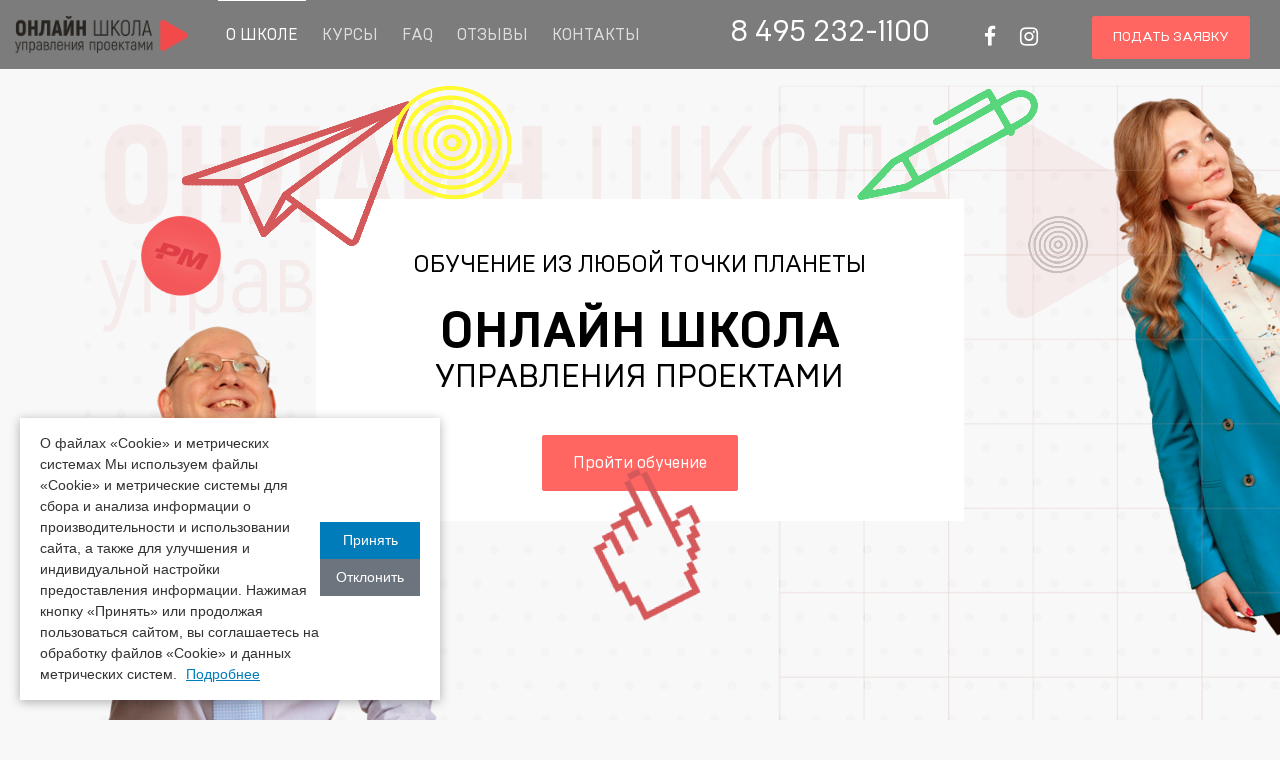

--- FILE ---
content_type: text/html; charset=UTF-8
request_url: https://xn--80asedfdcg.xn--p1ai/?su=dzheneriki_dlya_zhenshhin_v_aptekax.php
body_size: 71205
content:
<!DOCTYPE html>
<html xml:lang="ru" lang="ru" class="">
<head>
<meta charset="utf-8">
<meta name="viewport" content="width=device-width, initial-scale=1, shrink-to-fit=no">
<!--favicon-->
<link rel="apple-touch-icon" sizes="57x57" href="/bitrix/templates/pmonline/favicon/apple-icon-57x57.png">
<link rel="apple-touch-icon" sizes="60x60" href="/bitrix/templates/pmonline/favicon/apple-icon-60x60.png">
<link rel="apple-touch-icon" sizes="72x72" href="/bitrix/templates/pmonline/favicon/apple-icon-72x72.png">
<link rel="apple-touch-icon" sizes="76x76" href="/bitrix/templates/pmonline/favicon/apple-icon-76x76.png">
<link rel="apple-touch-icon" sizes="114x114" href="/bitrix/templates/pmonline/favicon/apple-icon-114x114.png">
<link rel="apple-touch-icon" sizes="120x120" href="/bitrix/templates/pmonline/favicon/apple-icon-120x120.png">
<link rel="apple-touch-icon" sizes="144x144" href="/bitrix/templates/pmonline/favicon/apple-icon-144x144.png">
<link rel="apple-touch-icon" sizes="152x152" href="/bitrix/templates/pmonline/favicon/apple-icon-152x152.png">
<link rel="apple-touch-icon" sizes="180x180" href="/bitrix/templates/pmonline/favicon/apple-icon-180x180.png">
<link rel="icon" type="image/png" sizes="192x192"  href="/bitrix/templates/pmonline/favicon/android-icon-192x192.png">
<link rel="icon" type="image/png" sizes="32x32" href="/bitrix/templates/pmonline/favicon/favicon-32x32.png">
<link rel="icon" type="image/png" sizes="96x96" href="/bitrix/templates/pmonline/favicon/favicon-96x96.png">
<link rel="icon" type="image/png" sizes="16x16" href="/bitrix/templates/pmonline/favicon/favicon-16x16.png">
<link rel="manifest" href="/bitrix/templates/pmonline/favicon/manifest.json">
<meta name="msapplication-TileColor" content="#ffffff">
<meta name="msapplication-TileImage" content="/bitrix/templates/pmonline/favicon/ms-icon-144x144.png">
<meta name="theme-color" content="#ffffff">

<link rel="stylesheet" href="/bitrix/templates/pmonline/css/BrutalType.css" />
<link href="/bitrix/templates/pmonline/fonts/fontawesome.css" type="text/css"  data-template-style="true"  rel="stylesheet" />
<link rel="stylesheet" href="/bitrix/templates/pmonline/css/vendor.css" />
<link rel="stylesheet" href="/bitrix/templates/pmonline/css/style.css" />
<meta http-equiv="Content-Type" content="text/html; charset=UTF-8" />
<meta name="keywords" content="Управление, проекты, стоимость, инжиниринг, курсы, обучение, знания, опыт, PMI, AACEI, Совнет, Microsoft, ORACLE, Primavera, очно, онлайн, интерактив, методы, техники, тренинг, инструменты, команда, сертификат, менеджер, руководитель" />
<meta name="description" content="Обучаем онлайн управлению проектами. Современные методы/техники. Знания и опыт от PMI, AACEI, Совнет, Microsoft, ORACLE Primavera" />
<link href="/bitrix/cache/css/s2/pmonline/template_e7eeaea13021a3c4fc46a57037621570/template_e7eeaea13021a3c4fc46a57037621570_v1.css?17691459995126" type="text/css" rel="stylesheet" data-template-style="true"/>
<script>if(!window.BX)window.BX={};if(!window.BX.message)window.BX.message=function(mess){if(typeof mess==='object'){for(let i in mess) {BX.message[i]=mess[i];} return true;}};</script>
<script>(window.BX||top.BX).message({"JS_CORE_LOADING":"Загрузка...","JS_CORE_NO_DATA":"- Нет данных -","JS_CORE_WINDOW_CLOSE":"Закрыть","JS_CORE_WINDOW_EXPAND":"Развернуть","JS_CORE_WINDOW_NARROW":"Свернуть в окно","JS_CORE_WINDOW_SAVE":"Сохранить","JS_CORE_WINDOW_CANCEL":"Отменить","JS_CORE_WINDOW_CONTINUE":"Продолжить","JS_CORE_H":"ч","JS_CORE_M":"м","JS_CORE_S":"с","JSADM_AI_HIDE_EXTRA":"Скрыть лишние","JSADM_AI_ALL_NOTIF":"Показать все","JSADM_AUTH_REQ":"Требуется авторизация!","JS_CORE_WINDOW_AUTH":"Войти","JS_CORE_IMAGE_FULL":"Полный размер"});</script>

<script src="/bitrix/js/main/core/core.min.js?1768908634242882"></script>

<script>BX.Runtime.registerExtension({"name":"main.core","namespace":"BX","loaded":true});</script>
<script>BX.setJSList(["\/bitrix\/js\/main\/core\/core_ajax.js","\/bitrix\/js\/main\/core\/core_promise.js","\/bitrix\/js\/main\/polyfill\/promise\/js\/promise.js","\/bitrix\/js\/main\/loadext\/loadext.js","\/bitrix\/js\/main\/loadext\/extension.js","\/bitrix\/js\/main\/polyfill\/promise\/js\/promise.js","\/bitrix\/js\/main\/polyfill\/find\/js\/find.js","\/bitrix\/js\/main\/polyfill\/includes\/js\/includes.js","\/bitrix\/js\/main\/polyfill\/matches\/js\/matches.js","\/bitrix\/js\/ui\/polyfill\/closest\/js\/closest.js","\/bitrix\/js\/main\/polyfill\/fill\/main.polyfill.fill.js","\/bitrix\/js\/main\/polyfill\/find\/js\/find.js","\/bitrix\/js\/main\/polyfill\/matches\/js\/matches.js","\/bitrix\/js\/main\/polyfill\/core\/dist\/polyfill.bundle.js","\/bitrix\/js\/main\/core\/core.js","\/bitrix\/js\/main\/polyfill\/intersectionobserver\/js\/intersectionobserver.js","\/bitrix\/js\/main\/lazyload\/dist\/lazyload.bundle.js","\/bitrix\/js\/main\/polyfill\/core\/dist\/polyfill.bundle.js","\/bitrix\/js\/main\/parambag\/dist\/parambag.bundle.js"]);
</script>
<script>BX.Runtime.registerExtension({"name":"pull.protobuf","namespace":"BX","loaded":true});</script>
<script>BX.Runtime.registerExtension({"name":"rest.client","namespace":"window","loaded":true});</script>
<script>(window.BX||top.BX).message({"pull_server_enabled":"N","pull_config_timestamp":0,"shared_worker_allowed":"Y","pull_guest_mode":"N","pull_guest_user_id":0,"pull_worker_mtime":1744877193});(window.BX||top.BX).message({"PULL_OLD_REVISION":"Для продолжения корректной работы с сайтом необходимо перезагрузить страницу."});</script>
<script>BX.Runtime.registerExtension({"name":"pull.client","namespace":"BX","loaded":true});</script>
<script>BX.Runtime.registerExtension({"name":"pull","namespace":"window","loaded":true});</script>
<script>(window.BX||top.BX).message({"LANGUAGE_ID":"ru","FORMAT_DATE":"DD.MM.YYYY","FORMAT_DATETIME":"DD.MM.YYYY HH:MI:SS","COOKIE_PREFIX":"BITRIX_SM","SERVER_TZ_OFFSET":"10800","UTF_MODE":"Y","SITE_ID":"s2","SITE_DIR":"\/","USER_ID":"","SERVER_TIME":1769192003,"USER_TZ_OFFSET":0,"USER_TZ_AUTO":"Y","bitrix_sessid":"47a1566f8bddea5db8cff9f240ccb9a7"});</script>


<script src="/bitrix/js/pull/protobuf/protobuf.js?1599025983274055"></script>
<script src="/bitrix/js/pull/protobuf/model.min.js?159902598314190"></script>
<script src="/bitrix/js/rest/client/rest.client.min.js?16018765799240"></script>
<script src="/bitrix/js/pull/client/pull.client.min.js?174833986749849"></script>
<script src="/bitrix/js/yandex.metrika/script.js?17374381626603"></script>
<script>BX.setJSList(["\/bitrix\/components\/sporina\/cookie.notification\/templates\/.default\/script.js"]);</script>
<script>BX.setCSSList(["\/bitrix\/templates\/pmonline\/components\/bitrix\/news.list\/speakers\/style.css","\/bitrix\/templates\/pmonline\/components\/bitrix\/news.list\/faq2\/style.css","\/bitrix\/templates\/pmonline\/components\/bitrix\/news.list\/reviews-index\/style.css","\/bitrix\/templates\/pmonline\/components\/bitrix\/news.list\/reviews-index-photo\/style.css","\/bitrix\/components\/sporina\/cookie.notification\/templates\/.default\/style.css","\/bitrix\/templates\/pmonline\/styles.css"]);</script>
<script type='text/javascript'>window['recaptchaFreeOptions']={'size':'normal','theme':'light','badge':'bottomright','version':'','action':'','lang':'ru','key':'6LcZQygaAAAAADtMgK23PmYGJ3Ijp4caXG9yDQyJ'};</script>
<script type="text/javascript">"use strict";!function(r,c){var l=l||{};l.form_submit;var i=r.recaptchaFreeOptions;l.loadApi=function(){if(!c.getElementById("recaptchaApi")){var e=c.createElement("script");e.async=!0,e.id="recaptchaApi",e.src="//www.google.com/recaptcha/api.js?onload=RecaptchafreeLoaded&render=explicit&hl="+i.lang,e.onerror=function(){console.error('Failed to load "www.google.com/recaptcha/api.js"')},c.getElementsByTagName("head")[0].appendChild(e)}return!0},l.loaded=function(){if(l.renderById=l.renderByIdAfterLoad,l.renderAll(),"invisible"===i.size){c.addEventListener("submit",function(e){if(e.target&&"FORM"===e.target.tagName){var t=e.target.querySelector("div.g-recaptcha").getAttribute("data-widget");grecaptcha.execute(t),l.form_submit=e.target,e.preventDefault()}},!1);for(var e=c.querySelectorAll(".grecaptcha-badge"),t=1;t<e.length;t++)e[t].style.display="none"}r.jQuery&&jQuery(c).ajaxComplete(function(){l.reset()}),void 0!==r.BX.addCustomEvent&&r.BX.addCustomEvent("onAjaxSuccess",function(){l.reset()})},l.renderAll=function(){for(var e=c.querySelectorAll("div.g-recaptcha"),t=0;t<e.length;t++)e[t].hasAttribute("data-widget")||l.renderById(e[t].getAttribute("id"))},l.renderByIdAfterLoad=function(e){var t=c.getElementById(e),a=grecaptcha.render(t,{sitekey:t.hasAttribute("data-sitekey")?t.getAttribute("data-sitekey"):i.key,theme:t.hasAttribute("data-theme")?t.getAttribute("data-theme"):i.theme,size:t.hasAttribute("data-size")?t.getAttribute("data-size"):i.size,callback:t.hasAttribute("data-callback")?t.getAttribute("data-callback"):i.callback,badge:t.hasAttribute("data-badge")?t.getAttribute("data-badge"):i.badge});t.setAttribute("data-widget",a)},l.reset=function(){l.renderAll();for(var e=c.querySelectorAll("div.g-recaptcha[data-widget]"),t=0;t<e.length;t++){var a=e[t].getAttribute("data-widget");r.grecaptcha&&grecaptcha.reset(a)}},l.submitForm=function(e){if(void 0!==l.form_submit){var t=c.createElement("INPUT");t.setAttribute("type","hidden"),t.name="g-recaptcha-response",t.value=e,l.form_submit.appendChild(t);for(var a=l.form_submit.elements,r=0;r<a.length;r++)if("submit"===a[r].getAttribute("type")){var i=c.createElement("INPUT");i.setAttribute("type","hidden"),i.name=a[r].name,i.value=a[r].value,l.form_submit.appendChild(i)}c.createElement("form").submit.call(l.form_submit)}},l.throttle=function(a,r,i){var n,d,c,l=null,o=0;i=i||{};function u(){o=!1===i.leading?0:(new Date).getTime(),l=null,c=a.apply(n,d),l||(n=d=null)}return function(){var e=(new Date).getTime();o||!1!==i.leading||(o=e);var t=r-(e-o);return n=this,d=arguments,t<=0||r<t?(l&&(clearTimeout(l),l=null),o=e,c=a.apply(n,d),l||(n=d=null)):l||!1===i.trailing||(l=setTimeout(u,t)),c}},l.replaceCaptchaBx=function(){var e=c.body.querySelectorAll("form img");l.renderAll();for(var t=0;t<e.length;t++){var a=e[t];if(/\/bitrix\/tools\/captcha\.php\?(captcha_code|captcha_sid)=[0-9a-z]+/i.test(a.src)&&(a.src="[data-uri]",a.removeAttribute("width"),a.removeAttribute("height"),a.style.display="none",!a.parentNode.querySelector(".g-recaptcha"))){var r="d_recaptcha_"+Math.floor(16777215*Math.random()).toString(16),i=c.createElement("div");i.id=r,i.className="g-recaptcha",a.parentNode.appendChild(i),l.renderById(r)}}var n=c.querySelectorAll('form input[name="captcha_word"]');for(t=0;t<n.length;t++){var d=n[t];"none"!==d.style.display&&(d.style.display="none"),d.value=""}},l.init=function(){l.renderById=l.loadApi,c.addEventListener("DOMContentLoaded",function(){l.renderAll(),l.replaceCaptchaBx();var t=l.throttle(l.replaceCaptchaBx,200),e=r.MutationObserver||r.WebKitMutationObserver||r.MozMutationObserver;e?new e(function(e){e.forEach(function(e){"childList"===e.type&&0<e.addedNodes.length&&"IFRAME"!==e.addedNodes[0].tagName&&t()})}).observe(c.body,{attributes:!1,characterData:!1,childList:!0,subtree:!0,attributeOldValue:!1,characterDataOldValue:!1}):c.addEventListener("DOMNodeInserted",function(e){t()})})},l.init(),r.Recaptchafree=l,r.RecaptchafreeLoaded=l.loaded,r.RecaptchafreeSubmitForm=l.submitForm}(window,document);</script>
<script>
					(function () {
						"use strict";

						var counter = function ()
						{
							var cookie = (function (name) {
								var parts = ("; " + document.cookie).split("; " + name + "=");
								if (parts.length == 2) {
									try {return JSON.parse(decodeURIComponent(parts.pop().split(";").shift()));}
									catch (e) {}
								}
							})("BITRIX_CONVERSION_CONTEXT_s2");

							if (cookie && cookie.EXPIRE >= BX.message("SERVER_TIME"))
								return;

							var request = new XMLHttpRequest();
							request.open("POST", "/bitrix/tools/conversion/ajax_counter.php", true);
							request.setRequestHeader("Content-type", "application/x-www-form-urlencoded");
							request.send(
								"SITE_ID="+encodeURIComponent("s2")+
								"&sessid="+encodeURIComponent(BX.bitrix_sessid())+
								"&HTTP_REFERER="+encodeURIComponent(document.referrer)
							);
						};

						if (window.frameRequestStart === true)
							BX.addCustomEvent("onFrameDataReceived", counter);
						else
							BX.ready(counter);
					})();
				</script>
            <script type="text/javascript">
                window.dataLayerName = 'dataLayer';
                var dataLayerName = window.dataLayerName;
            </script>
            <!-- Yandex.Metrika counter -->
            <script type="text/javascript">
                (function (m, e, t, r, i, k, a) {
                    m[i] = m[i] || function () {
                        (m[i].a = m[i].a || []).push(arguments)
                    };
                    m[i].l = 1 * new Date();
                    k = e.createElement(t), a = e.getElementsByTagName(t)[0], k.async = 1, k.src = r, a.parentNode.insertBefore(k, a)
                })
                (window, document, "script", "https://mc.yandex.ru/metrika/tag.js", "ym");

                ym("61467445", "init", {
                    clickmap: true,
                    trackLinks: true,
                    accurateTrackBounce: true,
                    webvisor: true,
                    ecommerce: dataLayerName,
                    params: {
                        __ym: {
                            "ymCmsPlugin": {
                                "cms": "1c-bitrix",
                                "cmsVersion": "25.1150",
                                "pluginVersion": "1.0.10",
                                'ymCmsRip': 1547196050                            }
                        }
                    }
                });

                document.addEventListener("DOMContentLoaded", function() {
                                    });

            </script>
            <!-- /Yandex.Metrika counter -->
                    <script type="text/javascript">
            window.counters = ["61467445"];
        </script>
        
<script>window[window.dataLayerName] = window[window.dataLayerName] || [];</script>



<script  src="/bitrix/cache/js/s2/pmonline/template_9a01ab3927cb48cd1a899576f9b87ff5/template_9a01ab3927cb48cd1a899576f9b87ff5_v1.js?17691459992729"></script>

<title>
ОНЛАЙН ШКОЛА УПРАВЛЕНИЯ ПРОЕКТАМИ</title>
<!--[if lt IE 9]>
      <script src="https://oss.maxcdn.com/libs/html5shiv/3.7.0/html5shiv.js"></script>
      <script src="https://oss.maxcdn.com/libs/respond.js/1.4.2/respond.min.js"></script>
<![endif]-->
	<script>
$('body').scrollspy({ target: '#scroll-menu' })
</script>
<meta name="yandex-verification" content="f0a04e4f0ac66b73" />
</head>

<body data-spy="scroll" data-target="#scroll-menu" data-offset="0" class="" id="top">
  <div id="panel">
  </div>
<!-- header -->
<header class="header header-sticky header-transparent">
  <div class="container-full">
    <div class="row">
      <nav class="navbar navbar-expand-lg navbar-dark" id="scroll-menu"> <a href="/" class="navbar-brand"><img src="/bitrix/templates/pmonline/logo.png" height="62" alt="Logo"></a> 
        <!--Mobile button-->
        <button class="navbar-toggler" type="button" data-toggle="collapse" data-target="#navbarSupportedContent" aria-controls="navbarSupportedContent" aria-expanded="false" aria-label="Toggle navigation"> <span class="navbar-toggler-icon"></span> </button>
        <!--//Mobile button-->
        <div class="collapse navbar-collapse justify-content-center" id="navbarSupportedContent">
          <ul class="navbar-nav">
            <li class="nav-item"><a class="nav-link active" href="#about" data-scroll>О Школе</a> </li>
            <li class="nav-item"><a class="nav-link" href="#course" data-scroll>Курсы</a></li>
            <li class="nav-item"><a class="nav-link " href="#faq" data-scroll> FAQ </a></li>
<li class="nav-item"><a class="nav-link " href="#reviews" data-scroll> ОТЗЫВЫ </a></li>
            <li class="nav-item"> <a class="nav-link" href="#contact" data-scroll> Контакты </a></li>
          </ul>
          <div class="col text-right d-none d-sm-none d-md-block">
<a href="tel:84952321100,2" class="text-white pr-5" style="font-size: 1.875rem;" onclick="yaCounter61467445.reachGoal('Phone.Click'); return true;" onclick="gtag('event', 'clickdopphone', { 'event_category': 'Phone', 'event_action': 'Click', });">8 495 232-1100</a>
<a href="https://www.facebook.com/pmonlineschool/" class="text-white mr-2" target="_blank"><i class="fa fa-facebook fa-lg" aria-hidden="true"></i></a>
<a href="https://www.instagram.com/pmonlineschool/" class="text-white mr-5" target="_blank"><i class="fa fa-instagram fa-lg" aria-hidden="true"></i></a>
<a href="!#" class="btn btn-sm btn-danger text-uppercase" data-toggle="modal" data-target="#TelModalCenter">Подать заявку</a> </div>
        </div>
      </nav>
    </div>
  </div>
</header>
<!-- / header -->


<section class="p-0" id="parallax-bg" style="background: url(/bitrix/templates/pmonline/images/onlineschool_main_bg_2.png) no-repeat; background-size: cover;">
  <div class="container"> 
    <!-------->
    <div class="bg-title" id="bg-title-scene"><img data-depth="0.7" src="/bitrix/templates/pmonline/logo-transpered.png"> </div>
    <div class="bg-particles" id="bg-particles-scene"> <img data-depth="0.9" src="/bitrix/templates/pmonline/images/particles_2.png" alt=""> </div>
    <div class="offer" id="offer-scene">
      <div class="offer__inner" data-depth="0.4">
        <div class="vh-100- py-10 row align-items-center justify-content-center">
          <div class="col-md-7 text-center py-2 pb-3 bg-white">
            <div class="row">
              <div class="col"><!--<img src="/bitrix/templates/pmonline/logo.png" width="200" alt="Онлайн Школа Управления Проектами">-->
                <h4 class="mt-3 mb-3">ОБУЧЕНИЕ ИЗ ЛЮБОЙ ТОЧКИ ПЛАНЕТЫ</h4>
                <h1 class="text-uppercase" style="line-height: 0.8;"><b>Онлайн Школа</b><br>
                  <font style="font-size: 32px;">Управления Проектами</font></h1>
                <a class="btn btn-danger btn mt-3" href="#course" data-scroll>Пройти обучение</a> </div>
            </div>
          </div>
        </div>
      </div>
    </div>
    <div class="bg-cow bg-cow_left" id="bg-cow_left"><img data-depth="7.2" src="/bitrix/templates/pmonline/images/layer-1.png" alt="" width="200"></div>
    <div class="bg-cow bg-cow_left_2" id="bg-cow_left_2"><img data-depth="3.2" src="/bitrix/templates/pmonline/images/layer-5.png" alt="" width="80"></div>
    <div class="bg-cow bg-cow_right" id="bg-cow_right"><img data-depth="9.3" src="/bitrix/templates/pmonline/images/layer-2.png" alt="" width="60"></div>
    <div class="bg-cow bg-cow_right_3" id="bg-cow_right_2"><img data-depth="5.3" src="/bitrix/templates/pmonline/images/layer-6.png" alt="" width="120"></div>
    <div class="bg-cow bg-cow_right_2 " id="bg-cow_right_2"><img data-depth="7.2" src="/bitrix/templates/pmonline/images/layer-4.png" alt="" width="110"></div>
    <div class="bg-cow bg-cow_krest" id="bg-cow_krest"><img data-depth="17.4" src="/bitrix/templates/pmonline/images/krest.png" alt="" width="70"></div>
    <div class="bg-cow bg-cow_pen" id="bg-cow_pen"><img data-depth="6.4" src="/bitrix/templates/pmonline/images/pen.png" alt="" width="150"></div>
    <!---------> 
  </div>
</section>






<!-- Проверь себя-->
<section class="bg-warning" id="test">
<div class="container  text-center">
 <h3 class="card-title text-center"><strong>ПРОВЕРЬ СЕБЯ</strong></h3>
<p class="h5">Тесты на понимание процессов проекта</p>
<div class="row row-flex row-flex-wrap text-center">
	<!---->
	<div class="col">
        <a href="/check-yourself/initiation.php"><img src="/check-yourself/img/1.png" height="160">
        <h5 class="mb-2">Инициация<br>&nbsp;</h5></a>
      </div>
	<!---->
	<!---->
	<div class="col">
        <a href="/check-yourself/planning.php">
			<img src="/check-yourself/img/2.png" height="160">
        <h5 class="mb-2">Планирование<br>&nbsp;</h5>
		</a>
      </div>
	<!---->
	<!---->
	<div class="col">
        <a href="/check-yourself/execution.php">
		<img src="/check-yourself/img/3.png" height="160">
        <h5 class="mb-2">Исполнение<br>&nbsp;</h5></a>
		</p>
      </div>
	<!---->
	<!---->
	<div class="col">
        <a href="/check-yourself/monitoring-and-control.php">
			<img src="/check-yourself/img/4.png" height="160">
        <h5 class="mb-2">Мониторинг и контроль</h5></a>
      </div>
	<!---->
	<!---->
	<div class="col">
        <a href="/check-yourself/completion.php">
			<img src="/check-yourself/img/5.png" height="160">
        <h5 class="mb-2">Завершение<br>&nbsp;</h5>
		</a>
      </div>
	<!---->
</div>
	</div>
</section>
<!--\\ проверь себя-->	
<!-- Программа обучения -->
<section class="pt-5 bg-light">
  <div class="container">
    <div class="row justify-content-center">
      <div class="col-md-8 text-center">
        <h3 class="text-uppercase"><b>Начните путь в <a href="/project-management/">Project Management</a> уже сейчас</b></h3>
        <p class="h5"> 24/7  - ритм, который адаптируется под вас</p>
      </div>
    </div>
    <div class="bg-light mb-10">
      <div class="row">
        <div class="col-12 mt-3 text-center">
          <p class="lead ">При каждом новом наборе мы адаптируем курс под аудиторию, учитываем потребности и предыдущий опыт в реализации проектов.<br>Курсы доступны в открытом и корпоративном формате.</p>
        </div>
      </div>
        
<!---->
<div class="row" style="display:none;">
  <div class="col-12 col-md-6 mt-3">
    <div class="card bordered mt-2">
      <div class="card-body pr-8"> 
        <script src="//megatimer.ru/get/5ae8decb14851711170055e91a33eed3.js"></script>
      </div>
    </div>
  </div>
 <div class="col-12 col-md-6 mt-3">
    <div class="card bordered mt-2">
      <div class="card-body pr-8">
        <h3 class="fs-28 text-dark"><small>ШКОЛА СТОИМОСТНОГО ИНЖЕНЕРА</small><br>
          <b>Старт обучения:</b> 14 августа<!--<br>
          <small>доступ открыт с 14 августа</small> --></h3>
        <i class="icon-message-square icon-background"></i> </div>
    </div>
  </div> 
</div>
<!--/-->
  </div>
    </div>
</section>
<!-- / Программа обучения --> 

<!-- Курсы-->
<section class="overlay bg-success" id="course">
  <div class="container overlay-item-top">
    <div class="row row-flex row-flex-wrap gutter-3">
        <div class="col-12 col-md-6 col-lg-6">
            <div class="card stacked text-left">
                <div class="card-body">
<div class="d-flex align-items-center">
<h6 class="text-muted small font-weight-normal mb-0 ml-auto">
<time class="text-primary">9-12 февраля ● 20-23 апреля ● 6-9 июль ● 26-29 октября</time></h6>
</div>
                    <h3 class="card-title mb-1">ШКОЛА<br><strong>УПРАВЛЕНИЯ ПРОЕКТАМИ</strong></h3>
                    <p>даёт всю необходимую базу для работы в роли руководителя проекта.</p>
                    <p class="card-text mb-2">
                    <strong>Вы получите:</strong></p>
                    <ul>
                    <li>Систематизированную информацию о современных подходах и методах управления проектами с учетом лучших международных практик.</li>
                    <li>Инструменты и шаблоны реальных индустриальных кейсов.</li>
                    </ul>

                    <p class="card-text mb-2">
                    <strong>Мы научим:</strong></p>
                    <ul>
                    <li>Ставить и достигать цели проекта в срок и в рамках бюджета.</li>
                    <li>Взаимодействовать с командой и заказчиками.</li>
                    <li>Планировать работу команды и распределять ответственность.</li>
                    <li>Эффективно использовать инструменты/шаблоны, обеспечивая проактивное управление.</li>
                    </ul>
			<div class="row mt-3">
<div class="col-6 text-center">
<a href="/school-of-project-management/" class="btn btn-sm btn-danger text-uppercase">Перейти к курсу</a> </div>

<div class="col-6 text-center">
<a href="#price" class="btn btn-sm btn-success text-uppercase">Узнать стоимость</a> </div>
</div>

<hr>
<div class="descr-bg">
<div class="mt-3">
<p>Общее количество часов – 16 часов (24 PDU's)</p>

<p>
Технические часы:<br>
Project Management (PMP)-8 часов <br>
Program Management (PgMP)-8 часов<br>
</p>
</div>
</div>


                </div>
            </div>
        </div>
        <div class="col-12 col-md-6 col-lg-6">
            <div class="card stacked text-left">
                <div class="card-body">
<div class="d-flex align-items-center">
<h6 class="text-muted small font-weight-normal mb-0 ml-auto">
<time datetime="2020-10-19" class="text-primary">16-19 февраля ● 13-16 апреля ● 13-16 июля ● 5-8 октября ● 7-10 декабря</time><!--<br><span class="text-primary">17-18 марта (очный формат)</span>--></h6> 
</div>
                    <h3 class="card-title mb-1">ШКОЛА<br><strong>СТОИМОСТНОГО ИНЖЕНЕРА</strong></h3>
                    <p>дает всю необходимую базу для стоимостного инжиниринга в проекте.</p>
                    <p class="card-text mb-2">
                    <strong>Вы получите:</strong></p>
                    <ul>
                    <li>Актуальную информацию о международных практиках стоимостного инжиниринга.</li>
                    <li>Навыки оценки стоимости проекта.</li>
                    <li>Техники планирования и проектного бюджетирования.</li>
                    <li>Методы выбора и применения разных контрактных стратегий.</li>
                    <li>Инструменты оценки прогресса и контроля за проектом.</li>
                    </ul>
                    <p class="card-text mb-2">
                    <strong>Мы научим:</strong></p>
                    <ul>
                    <li>Прогнозировать затраты по проекту с учетом текущего состояния.</li>
                    <li>Производить оценку эффективности затрат по проекту.</li>
                    <li>Эффективно использовать инструменты/шаблоны.</li>
                    </ul>
		<div class="row mt-5">
<div class="col-6 text-center">
<a href="/school-cost-engineer/" class="btn btn-sm btn-danger text-uppercase">Перейти к курсу</a> </div>

<div class="col-6 text-center">
<a href="#price" class="btn btn-sm btn-success text-uppercase">Узнать стоимость</a> </div>
</div>
<hr>
<div class="descr-bg">
<div class="mt-3">
<p>Общее количество часов – 16 часов (24 PDU's)</p>

<p>
Технические часы:<br>
Project Management (PMP)-8 часов <br>
Program Management (PgMP)-8 часов<br>
</p>
</div></div>
                </div>
            </div>
        </div>
    </div>
<!--Админ-->

      <div class="mt-3">
        <div class="row row-flex row-flex-wrap gutter-2">	

<div class="col-12 col-md-6 col-lg-4">
        	  <div class="card stacked text-center">
        	    <div class="card-body">
        	      <i class="icon-link2 icon-boxed icon-boxed-lg mb-3 bg-success text-white"></i>
        	      <h4 class="card-title mb-1">«Управление бюджетом»</h4>
        	      <p class="card-text mb-2">2026 год</p>
        	      <a href="/budget-management/" class="eyebrow btn btn-sm btn-danger text-uppercase">Перейти к курсу</a>
        	    </div>
        	  </div>
        	</div>
<div class="col-12 col-md-6 col-lg-4">
        	  <div class="card stacked text-center">
        	    <div class="card-body">
        	      <i class="icon-link2 icon-boxed icon-boxed-lg mb-3 bg-warning text-white"></i>
        	      <h4 class="card-title mb-1">«Управление качеством»</h4>
        	      <p class="card-text mb-2">2026 год</p>
        	      <a href="/quality-control/" class="eyebrow btn btn-sm btn-danger text-uppercase">Перейти к курсу</a>
        	    </div>
        	  </div>
        	</div>
<div class="col-12 col-md-6 col-lg-4">
        	  <div class="card stacked text-center">
        	    <div class="card-body">
        	      <i class="icon-link2 icon-boxed icon-boxed-lg mb-3 bg-danger text-white"></i>
        	      <h4 class="card-title mb-1">«Управление рисками»</h4>
        	      <p class="card-text mb-2">2026 год</p>
					<a href="/management-of-risks/" class="eyebrow btn btn-sm btn-danger text-uppercase">Перейти к курсу</a>
        	    </div>
        	  </div>
        	</div>

</div>
      </div>

<!--\\ Админ-->
	  
  </div>

</section>
<!--/ Курсы-->

<!-- О школе -->
<section class="pt-5 bg-white" id="about">
  <div class="container">
    <div class="row justify-content-center">
      <div class="col-md-6 text-center">
        <h2 class="text-uppercase"><strong>О школе</strong></h2>
      </div>
    </div>
   <div class="row align-items-center">
    <div class="col-12 col-md-5 order-md-1 mb-5 mb-md-0">
        <div class="position-relative left-5 left-md-0">
            <figure><img alt="" src="/bitrix/templates/pmonline/images/about-01.png" class="img-fluid mw-md-130 mw-lg-100 rounded perspective-md-left">
            </figure>
        </div>
    </div>
    <div class="col-12 col-md-7 order-md-2 pr-lg-1 mt-1 mt-md-0">
            <p>
                Онлайн-обучение от <a href="/about/">Университета Управления Проектами</a> (ПМСОФТ)
            <br>
                Готовим специалистов будущего, способных менять компании через проекты<br>
		Глубокое погружение в роль Project Manager.
            </p>
             <p>Все программы построены по принципу «обучение через действие» и включают в себя теоретические блоки, практические задания, проектную работу</p>
		<p>
		<ul>
			<li>Изучите ключевые инструменты project-менеджера</li>
			<li>Отработаете навыки и особенности мышления PM</li>
			<li>Обретете необходимый опыт для трудоустройства</li>
		</ul>
		</p>
    </div>
</div>
<!---->
<div class="row align-items-center" style="display: none;">
    <div class="col-12 col-md-6 order-md-1 pr-lg-1 mt-1 mt-md-0">
            <p>Все программы построены по принципу «обучение через действие» и включают в себя теоретические блоки, практические задания, проектную работу</p>
		<p>
		<ul>
			<li>Изучите ключевые инструменты project-менеджера</li>
			<li>Отработаете навыки и особенности мышления PM</li>
			<li>Обретете необходимый опыт для трудоустройства</li>
		</ul>
		</p>
    </div>

<div class="col-12 col-md-6 order-md-2 mb-5 mb-md-0 d-none d-sm-block">
        <div class="position-relative right-5 right-md-0">
            <figure><img alt="" src="/bitrix/templates/pmonline/images/about-02.png" class="img-fluid mw-md-130 mw-lg-100 rounded perspective-md-right">
            </figure>
        </div>
    </div>
</div>
<!---->
  </div>
</section>
<!-- / О школе --> 
<!-- Что дает ШУП -->
<section class="pt-5 bg-warning">
  <div class="container-fluid">
    <div class="row justify-content-center">
      <div class="col-md-6 text-center">
        <h2 class="text-uppercase">Что дает<br>
          <b>Онлайн Школа Управления Проектами?</b></h2>
      </div>
    </div>
    <div class="row row-cols-1 row-cols-sm-1 row-cols-md-5"> 
      <!-- process 1 -->
      <div class="col">
        <div class="btn btn-dark btn-ico btn-sm btn-rounded mb-2">1</div>
        <br>
        <h5 class="mb-2">ТЕОРЕТИЧЕСКАЯ БАЗА</h5>
        <p>Последние исследования, успешные практики, существующие стандарты в области управления индустриальными проектами.</p>
      </div>
      
      <!-- process 2 -->
      <div class="col">
        <div class="btn btn-dark btn-ico btn-sm btn-rounded mb-2">2</div>
        <br>
        <h5 class="mb-2">ШАБЛОНЫ и ИНСТРУМЕНТЫ</h5>
        <p>33 инструмента управления проектами.<br>Шаблоны реальных кейсов.</p>
      </div>

      <!-- process 3 -->
       <div class="col">
        <div class="btn btn-dark btn-ico btn-sm btn-rounded mb-2">3</div>
        <br>
        <h5 class="mb-2">SOFT SKILLS</h5>
        <p>Навыки командной работы в формате виртуальной и территориально распределенной команды, эффективной коммуникации и тайм-менеджмента.</p>
      </div>
      
      <!-- process 4 -->
       <div class="col">
        <div class="btn btn-dark btn-ico btn-sm btn-rounded mb-2">4</div>
        <br>
        <h5 class="mb-2">ОПЫТ ПРЕПОДАВАТЕЛЕЙ-ЭКСПЕРТОВ</h5>
        <p>Практические примеры реализации проектов различных компаний<br>(Case study).</p>
      </div>

      <!-- process 5 -->
      <div class="col">
        <div class="btn btn-dark btn-ico btn-sm btn-rounded mb-2">5</div>
        <br>
        <h5 class="mb-2">МЕЖДУНАРОДНЫЙ СЕРТИФИКАТ</h5>
        <p>Сертификат соответствует требованиям международных стандартов.</p>
      </div>
    </div>
  </div>
</section>
<!-- / Что дает ШУП --> 
<!-- Как проходит обучение -->
<section class="pt-5 bg-white">
  <div class="container-fluid">
    <div class="row justify-content-center">
      <div class="col-md-6 text-center">
        <h2 class="text-uppercase"><b>Как проходит обучение?</b></h2>
<p class="h5"><strong>24</strong> часа за <strong>4</strong> недели</p>
      </div>
    </div>
    <div class="row row-flex row-flex-wrap ">
      <div class="col-12 col-md-6 col-lg-3 mb-2">
        <div class="card stacked text-center">
          <div class="card-body"> <img src="/bitrix/templates/pmonline/images/icon/curator-support-2.png">
            <h5 class="card-title mb-1">ЭКСПЕРТ ОНЛАЙН</h5>
            <p class="card-text mb-2">Наставник всегда на связи.<br>Теория и практика, технологии и инструменты для решения задач руководителя проекта и применения в управлении проектами.</p>
          </div>
        </div>
      </div>
      <div class="col-12 col-md-6 col-lg-3 mb-2">
        <div class="card stacked text-center">
          <div class="card-body"> <img src="/bitrix/templates/pmonline/images/icon/practical-tasks.png">
            <h5 class="card-title mb-1">ПРАКТИЧЕСКИЕ ИНСТРУМЕНТЫ</h5>
            <p class="card-text mb-2">Выполняя практические задания вы будете собирать свой «чемодан» инструментов управления проектами. </p>
          </div>
        </div>
      </div>
      <div class="col-12 col-md-6 col-lg-3 mb-2">
        <div class="card stacked text-center">
          <div class="card-body"> <img src="/bitrix/templates/pmonline/images/icon/live-communication.png">
            <h5 class="card-title mb-1">ПОДДЕРЖКА КУРАТОРА </h5>
            <p class="card-text mb-2">У вас будет куратор курса, который позаботится, чтобы вы получали шаблоны и задания, снабдит вас полезными ссылками, будет чутко помогать вам следовать по траектории обучения.</p>
          </div>
        </div>
      </div>
      <div class="col-12 col-md-6 col-lg-3 mb-2">
        <div class="card stacked text-center">
          <div class="card-body"> <img src="/bitrix/templates/pmonline/images/icon/modern-formats.png">
            <h5 class="card-title mb-1">ФОРМАТЫ ОБУЧЕНИЯ </h5>
            <p class="card-text mb-2">Полезный blended learning (смешанное обучение).<br>
Интенсивное микрообучение.<br>
Удаленное присутствие-онлайн.<br>
Доступно на Android и iOS.</p>
          </div>
        </div>
      </div>
    </div>
  </div>
</section>
<!-- / Как проходит обучение --> 
 

<!-- Преподаватели-->
<section class="bg-light" id="speakers">
  <div class="container">
 <h3 class="card-title mb-3 text-center"><strong>ПРЕПОДАВАТЕЛИ</strong></h3>

        <div class="row row-flex row-flex-wrap justify-content-center">
                    

<div class="col-md-6 col-lg-4 mb-2" id="bx_3218110189_189">
        	  <div class="card stacked text-center">
        	    <div class="card-body">
        	      <img alt="Екатерина Пужанова" src="/upload/resize_cache/iblock/9f5/200_200_2/Ekaterina_Pujanova.png.jpg" class="rounded-circle"/>        	      <h3 class="card-title mb-1">Екатерина Пужанова</h3>
        	      <p class="card-text mb-2 text-left">Директор по развитию Университета Управления Проектами, Ведущий тренер кейсовых курсов; Эксперт комплексных программ обучения.</p>
        	      <!--<a href="#" class="eyebrow link text-blue">Подробнее</a>-->
        	    </div>
        	  </div>
        	</div>
        	  

<div class="col-md-6 col-lg-4 mb-2" id="bx_3218110189_193">
        	  <div class="card stacked text-center">
        	    <div class="card-body">
        	      <img alt="Фёдор Крутых" src="/upload/resize_cache/iblock/593/200_200_2/Fedor-Krytah.jpg" class="rounded-circle"/>        	      <h3 class="card-title mb-1">Фёдор Крутых</h3>
        	      <p class="card-text mb-2 text-left">Проектное управление, управление рисками в области инжиниринга, ведение бизнеса, стратегического менеджмента, экономики предприятия.</p>
        	      <!--<a href="#" class="eyebrow link text-blue">Подробнее</a>-->
        	    </div>
        	  </div>
        	</div>
        	  

<div class="col-md-6 col-lg-4 mb-2" id="bx_3218110189_191">
        	  <div class="card stacked text-center">
        	    <div class="card-body">
        	      <img alt="Ксения Коновалова" src="/upload/resize_cache/iblock/150/200_200_2/Ksenia-Konovalova.jpg" class="rounded-circle"/>        	      <h3 class="card-title mb-1">Ксения Коновалова</h3>
        	      <p class="card-text mb-2 text-left">Старший консультант по внедрению систем оценки стоимости проектов Университета Управления Проектами</p>
        	      <!--<a href="#" class="eyebrow link text-blue">Подробнее</a>-->
        	    </div>
        	  </div>
        	</div>
        	  

<div class="col-md-6 col-lg-4 mb-2" id="bx_3218110189_126">
        	  <div class="card stacked text-center">
        	    <div class="card-body">
        	      <img alt="Татьяна Блинова" src="/upload/resize_cache/iblock/6b1/200_200_2/tatyana.png" class="rounded-circle"/>        	      <h3 class="card-title mb-1">Татьяна Блинова</h3>
        	      <p class="card-text mb-2 text-left">Стоимостной инжиниринг, наполнение и модерация портала дистанционного обучения e-learning методическими материалами</p>
        	      <!--<a href="#" class="eyebrow link text-blue">Подробнее</a>-->
        	    </div>
        	  </div>
        	</div>
        	  

<div class="col-md-6 col-lg-4 mb-2" id="bx_3218110189_195">
        	  <div class="card stacked text-center">
        	    <div class="card-body">
        	      <img alt="Дмитрий Виркунен" src="/upload/resize_cache/iblock/f4a/200_200_2/Dmitry-Virkunen.jpg" class="rounded-circle"/>        	      <h3 class="card-title mb-1">Дмитрий Виркунен</h3>
        	      <p class="card-text mb-2 text-left">Ведущий консультант Университета Управления Проектами и Департамента Проектных Решений и Технологий ГК ПМСОФТ</p>
        	      <!--<a href="#" class="eyebrow link text-blue">Подробнее</a>-->
        	    </div>
        	  </div>
        	</div>
        	  

<div class="col-md-6 col-lg-4 mb-2" id="bx_3218110189_192">
        	  <div class="card stacked text-center">
        	    <div class="card-body">
        	      <img alt="Вита Голубева" src="/upload/resize_cache/iblock/8cb/200_200_2/Vita-Golubeva.jpg" class="rounded-circle"/>        	      <h3 class="card-title mb-1">Вита Голубева</h3>
        	      <p class="card-text mb-2 text-left">Тренер инструментальных, методологических и специализированных курсов по управлению проектами и стоимостному инжинирингу.</p>
        	      <!--<a href="#" class="eyebrow link text-blue">Подробнее</a>-->
        	    </div>
        	  </div>
        	</div>
        	  

<div class="col-md-6 col-lg-4 mb-2" id="bx_3218110189_125">
        	  <div class="card stacked text-center">
        	    <div class="card-body">
        	      <img alt="Юля Хомицкая" src="/upload/resize_cache/iblock/be0/200_200_2/yuliya.png" class="rounded-circle"/>        	      <h3 class="card-title mb-1">Юля Хомицкая</h3>
        	      <p class="card-text mb-2 text-left">Эксперт практики: управления проектами, международной стандартизации &#40;PMI, ISO и др.&#41;, управления рисками и стоимостного инжинирнига &#40;ААСЕ International&#41;</p>
        	      <!--<a href="#" class="eyebrow link text-blue">Подробнее</a>-->
        	    </div>
        	  </div>
        	</div>
        	  

<div class="col-md-6 col-lg-4 mb-2" id="bx_3218110189_194">
        	  <div class="card stacked text-center">
        	    <div class="card-body">
        	      <img alt="Алексей Балясов" src="/upload/resize_cache/iblock/f33/200_200_2/Alexey-Balyasov.jpg" class="rounded-circle"/>        	      <h3 class="card-title mb-1">Алексей Балясов</h3>
        	      <p class="card-text mb-2 text-left">Управление инвестиционно-строительными проектами, управление рисками, управление стоимостью и проектное бюджетирование, управление закупками</p>
        	      <!--<a href="#" class="eyebrow link text-blue">Подробнее</a>-->
        	    </div>
        	  </div>
        	</div>
        	  

<div class="col-md-6 col-lg-4 mb-2" id="bx_3218110189_190">
        	  <div class="card stacked text-center">
        	    <div class="card-body">
        	      <img alt="Сергей Садовников" src="/upload/resize_cache/iblock/bf6/200_200_2/Sergey-Sadovnikov.jpg" class="rounded-circle"/>        	      <h3 class="card-title mb-1">Сергей Садовников</h3>
        	      <p class="card-text mb-2 text-left">Эксперт-методолог, преподаватель курсов по управлению проектами, модератор стратегических сессий, проектирование и внедрение КСУП</p>
        	      <!--<a href="#" class="eyebrow link text-blue">Подробнее</a>-->
        	    </div>
        	  </div>
        	</div>
        	          </div><div>
</section>
<!--/ Преподаватели-->
      
<!-- / Nfhbas-->

<section class="pt-8 bg-white" style="display:none;">
  <div class="container">
    <div class="row justify-content-center">
      <div class="col-md-8 text-center">
        <h2 class="text-uppercase"><strong>ОНЛАЙН ШКОЛА УПРАВЛЕНИЯ ПРОЕКТАМИ</strong></h2>

      </div>
    </div>
 <div class="row align-items-center">
      <div class="col-12">


 </div>
    </div>
</div></section>

      
      <!--Тарифы-->
<section class="pt-5 bg-white" id="price" style="">
    <div class="row justify-content-center">
        <div class="col-md-6 text-center">
            <h2 class="text-uppercase"><strong>Стоимость</strong></h2>
        </div>
    </div>
    <div class="container-fluid">
        <div class="row justify-content-center gutter-3 mt-5">
            <!--Comfort-->
            <div class="col-12 col-md-4">
                <div class="card stacked">
                    <div class="card-body">
                        <div class="row row-flex gutter-2 align-items-center">
                            <div class="col">
                                <h3 class="font-weight-normal mb-2 text-danger">Comfort</h3>
                                <h2 class="font-weight-normal mb-2"><b>43 125</b> <i class="fa fa-ruble"></i> </h2>
                                <ul class="list-group list-group-minimal">
                                    <li class="list-group-item"><i class="fa fa-plus text-green fs-20"></i>&nbsp;&nbsp;<font class="link">Проверка знаний (тестирование)</font>
                                    </li>
                                    <li class="list-group-item"><i class="fa fa-plus text-green fs-20"></i>&nbsp;&nbsp;<font class="link">4 онлайн-занятия с преподавателем-экспертом</font>
                                    </li>
                                    <li class="list-group-item"><i class="fa fa-plus text-green fs-20"></i>&nbsp;&nbsp;<font class="link">33 инструмента управления проектами</font>
                                    </li>
                                    <li class="list-group-item"><i class="fa fa-plus text-green fs-20"></i>&nbsp;&nbsp;<font class="link">Доступ к общему чату</font>
                                    </li>
                                    <li class="list-group-item"><i class="fa fa-plus text-green fs-20"></i>&nbsp;&nbsp;<font class="link">Сертификат установленного образца</font>
                                    </li>
                                    <li class="list-group-item"><i class="fa fa-plus text-green fs-20"></i>&nbsp;&nbsp;<font class="link">Проверка домашних заданий</font>
                                    </li>
                                </ul>
                                 <div class="text-center">
                                    <div class="form-group form-check">
  <input type="checkbox" class="form-check-input" id="comfort" onchange="document.getElementById('comf').disabled = !this.checked">
                                        <label class="form-check-label" for="comfort">Я согласен с <a href="/the-contract-offers/" target="_blank">договором оферты</a></label>
</div>
<button id="comf" disabled onclick="window.location.href = '/payments/comfort/';" class="mt-1 btn btn-success" target="_blank" onclick="yaCounter61467445.reachGoal('Pay.Click'); return true;"
onclick="gtag('event', 'clickdopphone', { 'event_category': 'Pay', 'event_action': 'Click', });"
>Оплатить</button>
                                </div>
                            </div>
                        </div>
                        <i class="icon-link2 icon-background text-danger"></i>
                    </div>
                </div>
            </div>
            <!--Smart-->
            
        </div>
    </div>
</section>
      
<!--Youtube-->
<section id="youtube" class="d-none">
  <div class="container">
    <div class="row justify-content-center">
      <div class="col-md-8 text-center">
<!--<iframe width="800" height="515" src="https://www.youtube.com/embed/videoseries?list=PLFBtT0oSJ1JcbJ93R6nRFNhsoFdF7N4mt" frameborder="0" allow="accelerometer; autoplay; encrypted-media; gyroscope; picture-in-picture" allowfullscreen></iframe>-->
<iframe width="800" height="315" src="https://www.youtube.com/embed/e4vw5pD79_k" title="YouTube video player" frameborder="0" allow="accelerometer; autoplay; clipboard-write; encrypted-media; gyroscope; picture-in-picture" allowfullscreen></iframe>
      </div>
    </div>
</div>
</section>
<!--\\ Youtube-->


<!-- FAQ -->
<section class="bg-light" id="faq">
  <div class="container">
    <div class="row justify-content-center">
      <div class="col-md-6 text-center">
        <h2 class="text-uppercase">Вопросы и Ответы</h2>
        <p class="h5">Самые популярные вопросы и ответы на них</p>
      </div>
    </div>
    <div class="row gutter-1">
      <div class="col">
       
     <section class="pb-0" id="accordionFaq">
      <div class="container">
        <div class="row justify-content-center">
          <div class="col">
            <div class="accordion accordion-fluid" id="accordion-1">
                           <div class="card">
                <div class="card-header" id="heading-116">
                  <h5 class="mb-0">
                    <button class="btn btn-link" type="button" data-toggle="collapse" data-target="#collapse-116" aria-expanded="false" aria-controls="collapse-116">
                      Как мне убедиться, что Онлайн Школа Управления Проектами это надежно?                    </button>
                  </h5>
                </div>

                <div id="collapse-116" class="collapse" aria-labelledby="heading-116" data-parent="#accordion-1">
                  <div class="card-body">
                   В рамках каждого курса доступна бесплатная часть, которая поможет получить ответ на этот вопрос. Лицензии и отзывы можно посмотреть <a href="http://www.pmuniversity.ru/information/" target="_blank">здесь</a>                  </div>
                </div>
              </div>
                            <div class="card">
                <div class="card-header" id="heading-115">
                  <h5 class="mb-0">
                    <button class="btn btn-link" type="button" data-toggle="collapse" data-target="#collapse-115" aria-expanded="false" aria-controls="collapse-115">
                      Подойдет ли мне такой формат обучения?                    </button>
                  </h5>
                </div>

                <div id="collapse-115" class="collapse" aria-labelledby="heading-115" data-parent="#accordion-1">
                  <div class="card-body">
                   Расписание занятий устроено так, чтобы сохранять мотивацию, но и не перегружать вашу неделю. Если с этим все же возникнут сложности, вы сможете обратиться к кураторам школы. Они помогают встроить обучение в повседневную жизнь: подсказывают, как эффективно организовать время и рабочее пространство.                  </div>
                </div>
              </div>
                            <div class="card">
                <div class="card-header" id="heading-114">
                  <h5 class="mb-0">
                    <button class="btn btn-link" type="button" data-toggle="collapse" data-target="#collapse-114" aria-expanded="false" aria-controls="collapse-114">
                      Онлайн-обучение — это видеозаписи?                     </button>
                  </h5>
                </div>

                <div id="collapse-114" class="collapse" aria-labelledby="heading-114" data-parent="#accordion-1">
                  <div class="card-body">
                   Не только. Вас ждет живое общение с преподавателем-экспертом, взаимодействие с другими участниками курса и поддержка куратора. Все как в обычной жизни, только вы сами выбираете комфортное для вас время и место для обучения.                  </div>
                </div>
              </div>
                            <div class="card">
                <div class="card-header" id="heading-113">
                  <h5 class="mb-0">
                    <button class="btn btn-link" type="button" data-toggle="collapse" data-target="#collapse-113" aria-expanded="false" aria-controls="collapse-113">
                      Как и когда я буду учиться?                    </button>
                  </h5>
                </div>

                <div id="collapse-113" class="collapse" aria-labelledby="heading-113" data-parent="#accordion-1">
                  <div class="card-body">
                   Программа курса адаптируется индивидуально под каждый набор. Занятия состоят из трех составляющих: вебинары с преподавателем, материалы для самостоятельного изучения и домашние задания.&nbsp;&nbsp;Перед началом курса вы узнаете расписание всех вебинаров и дедлайнов.                  </div>
                </div>
              </div>
                          </div>
          </div>
        </div>
      </div>
    </section>      </div>
    </div>
  </div>
</section>
<!-- / FAQ --> 
      
<!--Отзывы-->  
<section class="bg-light" id="reviews">
  <div class="container">
    <div class="row justify-content-center">
      <div class="col-md-6 text-center">
        <h2 class="text-uppercase">Отзывы</h2>
        <p></p>
      </div>
    </div>
 <div class="row mb-5">
        
      <div class="col-12 col-lg-6" id="bx_1373509569_156">
        <div class="customer-testimonial d-flex mb-5">
           
          <div class="content bg-soft shadow-soft border rounded position-relative p-2">
            <p class="mt-2">&quot;При онлайн-обучении информация осваивается лучше за счёт того, что самостоятельно создаёшь комфортные условия &#40;удобное место, свет, кофе и т.д&#41; и не возникает мысли: «Когда же будет перерыв: хочется пройтись, отдохнуть»&quot;</p>
            <h6>- Светлана, ПАО «МегаФон» <small class="ml-0 ml-md-2"></small></h6>
<div class="samolet"><img src="/bitrix/templates/pmonline/components/bitrix/news.list/reviews/samolet.png" width="70"></div>
          </div>
        </div>
      </div>
        
      <div class="col-12 col-lg-6" id="bx_1373509569_139">
        <div class="customer-testimonial d-flex mb-5">
           
          <div class="content bg-soft shadow-soft border rounded position-relative p-2">
            <p class="mt-2">&quot;Спасибо Вам за прекрасное преподавание, с Вашей помощью мне удалось и систематизировать уже имеющиеся знания, и узнать много нового! Вы великолепный учитель!<br />
Курс PM был самым удачным из всех, которые мне доводилось посещать. Вы собрали всю самую нужную информацию в компактном виде, понятно ее изложили, при этом было достаточно времени, чтобы ее освоить и выполнить практические задания &#40;зачастую такие курсы пытаются втиснуть в 3-4 рабочих дня, а это почти бесполезно&#41;.<br />
Спасибо за обратную связь! Буду подтягивать слабые места.<br />
&quot;</p>
            <h6>- Вячеслав, Газпромнефть-Сахалин <small class="ml-0 ml-md-2"></small></h6>
<div class="samolet"><img src="/bitrix/templates/pmonline/components/bitrix/news.list/reviews/samolet.png" width="70"></div>
          </div>
        </div>
      </div>
        
 </div><div class="row mb-5">
  <div class="col">
    <div class="owl-carousel" data-items="[3,3,2,1]" data-margin="20" data-dots="true">
    
        <a href="/upload/iblock/aa2/2.jpg" class="topic topic-vertical bordered lightbox"> 
      <div class="row align-items-center">
        <div class="col-md-12" id="bx_3485106786_186">
              <img class="img-fluid" src="/upload/iblock/aa2/2.jpg"  alt="2" title="2"/>
        </div>
      </div>
      </a>
    
        <a href="/upload/iblock/0dd/3.jpg" class="topic topic-vertical bordered lightbox"> 
      <div class="row align-items-center">
        <div class="col-md-12" id="bx_3485106786_187">
              <img class="img-fluid" src="/upload/iblock/0dd/3.jpg"  alt="3" title="3"/>
        </div>
      </div>
      </a>
    
        <a href="/upload/iblock/025/4.jpg" class="topic topic-vertical bordered lightbox"> 
      <div class="row align-items-center">
        <div class="col-md-12" id="bx_3485106786_188">
              <img class="img-fluid" src="/upload/iblock/025/4.jpg"  alt="4" title="4"/>
        </div>
      </div>
      </a>
    
        <a href="/upload/iblock/e9b/1.jpg" class="topic topic-vertical bordered lightbox"> 
      <div class="row align-items-center">
        <div class="col-md-12" id="bx_3485106786_185">
              <img class="img-fluid" src="/upload/iblock/e9b/1.jpg"  alt="1" title="1"/>
        </div>
      </div>
      </a>
        
 </div>
          </div>
  </div>
      <div class="justify-content-center">
      <div class="col-md-12 text-center">
        <p><a href="/reviews/">Ещё отзывы ..</a></p>
      </div>
    </div>
 </div>
</section>    
<!--//Отзывы-->      
      
      
<!-- go top -->
    <div class="half">
      <span class="half-bg bg-danger"></span>
      <div class="container">
        <div class="row">
          <div class="col text-center">
            <div class="btn-frame bg-light">
              <a data-scroll href="#top" class="btn btn-top btn-danger btn-ico btn-lg btn-rounded"><i class="icon-arrow-up2 fs-22"></i></a>
            </div>
          </div>
        </div>
      </div>
    </div>
    <!-- / go top -->
<!-- footer -->
<footer class="bg-danger text-white" id="contact">
  <div class="container">
<div class="row gutter-3">
          <div class="col-12 col-md-6 text-white">
            <p class="mb-4">Для разработки программ обучения были использованы последние исследования <a href="http://www.pmuniversity.ru/hrpmclub/" target="_blank">РАЗВИТИЕ ПРОЕКТНЫХ КОМПЕТЕНЦИЙ И ОБУЧЕНИЕ 2025+</a></p>
          </div>
<div class="col-6 col-md-3">
            <a href="/"><img src="/bitrix/templates/pmonline/logo-white.png" height="62" alt="Logo"></a>
          </div>
			<div class="col-6 col-md-3">
                <ul class="list-group list-group-minimal">
					<li class="list-group-item"><a href="tel:84952321100,2" class="link h5" onclick="yaCounter61467445.reachGoal('Phone.Click'); return true;"
onclick="gtag('event', 'clickdopphone', { 'event_category': 'Phone', 'event_action': 'Click', });"
>8 (495) 232-1100</a></li>
					<li class="list-group-item"><a href="mailto:pmonline@pmsoft.ru" class="link h5" onclick="yaCounter61467445.reachGoal('Mail.Click'); return true;"
onclick="gtag('event', 'clickdopphone', { 'event_category': 'Mail', 'event_action': 'Click', });"
>pmonline@pmsoft.ru</a></li>
                </ul>
          </div>
        </div>
    <div class="border-top border-light pt-2">
<div class="row text-center">
	<div class="col-12 col-md-4 pt-1 text-left">&copy; 2026 Группа компаний ПМСОФТ<br>
</div>
	<div class="col-12 col-md-4 pt-1 text-left">
<a href="/payment-and-return/">Оплата и возврат</a><br>
<a href="/privacy-policy/">Политика обработки персональных данных</a><br>
<a href="/confidential/">Политика конфиденциальности</a>
	</div>
	<div class="col-12 col-md-4 pt-1"><img src="/bitrix/templates/pmonline/images/paykeeper.png" class="img-fluid"> </div>
</div>
    </div>
  </div>
</footer>

<!-- Modal -->
<div class="modal fade" id="TelModalCenter" tabindex="-1" role="dialog" aria-labelledby="TelModalCenterTitle" aria-hidden="true">
    <div class="modal-dialog modal-dialog-centered" role="document">
        <div class="modal-content">
            <div class="modal-header">
                <h5 class="modal-title" id="exampleModalLongTitle">Предварительная регистрация<br><small>Мы свяжемся с вами и ответим на любые возникшие вопросы!</small></h5>
                <button type="button" class="close" data-dismiss="modal" aria-label="Close">
          <span aria-hidden="true">&times;</span>
        </button>
            </div>
            <div class="modal-body">
                   <form name="SIMPLE_FORM_1_RJFqQ" action="/?su=dzheneriki_dlya_zhenshhin_v_aptekax.php" method="POST" enctype="multipart/form-data"><input type="hidden" name="sessid" id="sessid" value="47a1566f8bddea5db8cff9f240ccb9a7" /><input type="hidden" name="WEB_FORM_ID" value="2" /><input type="hidden" name="lang" value="ru" />  
<div class="form-group"> <b>Имя <font color='red'><span class='form-required starrequired'>*</span></font> </b> 
  <br />
 <input type="text" class="form-control" placeholder="ФИО" id="FioInput2" name="form_text_6" value=""> </div>
 
<div class="form-group"> <b>Телефон <font color='red'><span class='form-required starrequired'>*</span></font> </b> 
  <br />
 <input type="text" id="phone2" class="form-control" placeholder="+7 (495) 232-11-00"  id="PhoneInput2" name="form_text_3" value=""> </div>
 
<div class="form-group"> <b>Электронный адрес</b> 
  <br />
 <input type="text" class="form-control" id="InputEmail1" aria-describedby="emailHelp" placeholder="Электронная почта" name="form_email_5" value="" size="0" /> </div>
 
<div class="form-check"> 
  <div class="form-check"><input type="checkbox" CHECKED id="form_checkbox_new_field_91231_4" name="form_checkbox_new_field_91231[]" value="4"><label for="form_checkbox_new_field_91231_4"><span class="">&nbsp;Я согласен на обработку персональных данных</span></label> </div>
 </div>
 
<div class="form-group"> <input type="hidden" name="captcha_sid" value="0cfnxp8jeioy5zgj51mavcczsuszlueo" /><img style="display:none" src="[data-uri]" data-width="180" data-height="40" /><div id="recaptcha_e2a4" class="g-recaptcha" data-theme="light" data-sitekey="6LcZQygaAAAAADtMgK23PmYGJ3Ijp4caXG9yDQyJ" data-size="normal"  data-badge="bottomright" data-callback="RecaptchafreeSubmitForm"></div><br /><input type="text" style="display:none" name="captcha_word" size="30" maxlength="50" value="" data-class="inputtext" /> </div>
 
<div class="text-center"> <input  type="submit" name="web_form_submit" value="ЗАРЕГИСТРИРОВАТЬСЯ" class="btn btn-danger" /></div>
 </form>            </div>
        </div>
    </div>
</div>

<!-- DEBUG: POSITION = left -->
<div id="sporina_cookie_9116" class="sporina-cookie-notification sporina-cookie-left" style="background-color: #ffffff; color: #333333; border-color: #007cba;" data-animation="true" data-animation-duration="300">
    <div class="sporina-cookie-content">
        <div class="sporina-cookie-text">
            О файлах «Cookie» и метрических системах
Мы используем файлы «Cookie» и метрические системы для сбора и анализа информации о производительности и использовании сайта, а также для улучшения и индивидуальной настройки предоставления информации. Нажимая кнопку «Принять» или продолжая пользоваться сайтом, вы соглашаетесь на обработку файлов «Cookie» и данных метрических систем.                            <a href="/legacy-cookies-agreement.php" class="sporina-cookie-policy-link" target="_blank" style="color: #007cba;">
                    Подробнее                </a>
                    </div>
        <div class="sporina-cookie-buttons">
            <button type="button" class="sporina-cookie-btn sporina-cookie-accept" data-action="accept" style="background-color: #007cba; color: #ffffff;">
                Принять            </button>
                            <button type="button" class="sporina-cookie-btn sporina-cookie-decline" data-action="decline" style="background-color: #6c757d; color: #ffffff;">
                    Отклонить                </button>
                    </div>
    </div>
</div>

<link rel="stylesheet" href="/bitrix/components/sporina/cookie.notification/templates/.default/style.css">
<script src="/bitrix/components/sporina/cookie.notification/templates/.default/script.js"></script><!-- / footer --> 
<!--Админ-->
<script src="//code-ya.jivosite.com/widget/ZvKOsPEYIM" async></script>
<!--\\ Админ-->
<script src="https://cdnjs.cloudflare.com/ajax/libs/parallax/3.1.0/parallax.min.js"></script> 
<script>
	let bgParticlesScene = document.getElementById('bg-particles-scene');
	let bgTitleScene = document.getElementById('bg-title-scene');
	let offerScene = document.getElementById('offer-scene');

	let cow1Scene = document.getElementById('bg-cow_left');
	let cow2Scene = document.getElementById('bg-cow_right');
	let cow3Scene = document.getElementById('bg-cow_krest');
    let cow4Scene = document.getElementById('bg-cow_right_2');
    let cow5Scene = document.getElementById('bg-cow_left_2');
    let cow6Scene = document.getElementById('bg-cow_pen');



	let parallaxInstance = new Parallax(bgParticlesScene);
	let parallaxInstance2 = new Parallax(bgTitleScene);
	let parallaxInstance3 = new Parallax(offerScene);

	let parallaxInstance4 = new Parallax(cow1Scene, {
		invertY:false,
		frictionX: 0.1,
	});
	let parallaxInstance5 = new Parallax(cow2Scene, {
		invertX:false,
		frictionX: 0.9,
	});
	let parallaxInstance6 = new Parallax(cow3Scene);
    let parallaxInstance7 = new Parallax(cow4Scene, {
		invertX:false,
		frictionX: 0.7,
	});
    let parallaxInstance8 = new Parallax(offerScene);
     let parallaxInstance9 = new Parallax(cow5Scene, {
		invertX:false,
		frictionX: 0.1,
	});
    let parallaxInstance10 = new Parallax(cow6Scene, {
		invertX:false,
		frictionX: 0.6,
	});
</script> 
<script src="/bitrix/templates/pmonline/js/vendor.min.js"></script> 
<script src="/bitrix/templates/pmonline/js/app.js"></script>
<script src="/bitrix/templates/pmonline/js/jquery.maskedinput.min.js"></script>
    <script>
      $(document).ready(function() {
        $("#phone").mask("+7 (999) 999-99-99");
$("#phone2").mask("+7 (999) 999-99-99");
      });
    </script>
</body>
</html>

--- FILE ---
content_type: text/html; charset=utf-8
request_url: https://www.google.com/recaptcha/api2/anchor?ar=1&k=6LcZQygaAAAAADtMgK23PmYGJ3Ijp4caXG9yDQyJ&co=aHR0cHM6Ly94bi0tODBhc2VkZmRjZy54bi0tcDFhaTo0NDM.&hl=ru&v=PoyoqOPhxBO7pBk68S4YbpHZ&theme=light&size=normal&badge=bottomright&anchor-ms=20000&execute-ms=30000&cb=8aepdocb142
body_size: 49522
content:
<!DOCTYPE HTML><html dir="ltr" lang="ru"><head><meta http-equiv="Content-Type" content="text/html; charset=UTF-8">
<meta http-equiv="X-UA-Compatible" content="IE=edge">
<title>reCAPTCHA</title>
<style type="text/css">
/* cyrillic-ext */
@font-face {
  font-family: 'Roboto';
  font-style: normal;
  font-weight: 400;
  font-stretch: 100%;
  src: url(//fonts.gstatic.com/s/roboto/v48/KFO7CnqEu92Fr1ME7kSn66aGLdTylUAMa3GUBHMdazTgWw.woff2) format('woff2');
  unicode-range: U+0460-052F, U+1C80-1C8A, U+20B4, U+2DE0-2DFF, U+A640-A69F, U+FE2E-FE2F;
}
/* cyrillic */
@font-face {
  font-family: 'Roboto';
  font-style: normal;
  font-weight: 400;
  font-stretch: 100%;
  src: url(//fonts.gstatic.com/s/roboto/v48/KFO7CnqEu92Fr1ME7kSn66aGLdTylUAMa3iUBHMdazTgWw.woff2) format('woff2');
  unicode-range: U+0301, U+0400-045F, U+0490-0491, U+04B0-04B1, U+2116;
}
/* greek-ext */
@font-face {
  font-family: 'Roboto';
  font-style: normal;
  font-weight: 400;
  font-stretch: 100%;
  src: url(//fonts.gstatic.com/s/roboto/v48/KFO7CnqEu92Fr1ME7kSn66aGLdTylUAMa3CUBHMdazTgWw.woff2) format('woff2');
  unicode-range: U+1F00-1FFF;
}
/* greek */
@font-face {
  font-family: 'Roboto';
  font-style: normal;
  font-weight: 400;
  font-stretch: 100%;
  src: url(//fonts.gstatic.com/s/roboto/v48/KFO7CnqEu92Fr1ME7kSn66aGLdTylUAMa3-UBHMdazTgWw.woff2) format('woff2');
  unicode-range: U+0370-0377, U+037A-037F, U+0384-038A, U+038C, U+038E-03A1, U+03A3-03FF;
}
/* math */
@font-face {
  font-family: 'Roboto';
  font-style: normal;
  font-weight: 400;
  font-stretch: 100%;
  src: url(//fonts.gstatic.com/s/roboto/v48/KFO7CnqEu92Fr1ME7kSn66aGLdTylUAMawCUBHMdazTgWw.woff2) format('woff2');
  unicode-range: U+0302-0303, U+0305, U+0307-0308, U+0310, U+0312, U+0315, U+031A, U+0326-0327, U+032C, U+032F-0330, U+0332-0333, U+0338, U+033A, U+0346, U+034D, U+0391-03A1, U+03A3-03A9, U+03B1-03C9, U+03D1, U+03D5-03D6, U+03F0-03F1, U+03F4-03F5, U+2016-2017, U+2034-2038, U+203C, U+2040, U+2043, U+2047, U+2050, U+2057, U+205F, U+2070-2071, U+2074-208E, U+2090-209C, U+20D0-20DC, U+20E1, U+20E5-20EF, U+2100-2112, U+2114-2115, U+2117-2121, U+2123-214F, U+2190, U+2192, U+2194-21AE, U+21B0-21E5, U+21F1-21F2, U+21F4-2211, U+2213-2214, U+2216-22FF, U+2308-230B, U+2310, U+2319, U+231C-2321, U+2336-237A, U+237C, U+2395, U+239B-23B7, U+23D0, U+23DC-23E1, U+2474-2475, U+25AF, U+25B3, U+25B7, U+25BD, U+25C1, U+25CA, U+25CC, U+25FB, U+266D-266F, U+27C0-27FF, U+2900-2AFF, U+2B0E-2B11, U+2B30-2B4C, U+2BFE, U+3030, U+FF5B, U+FF5D, U+1D400-1D7FF, U+1EE00-1EEFF;
}
/* symbols */
@font-face {
  font-family: 'Roboto';
  font-style: normal;
  font-weight: 400;
  font-stretch: 100%;
  src: url(//fonts.gstatic.com/s/roboto/v48/KFO7CnqEu92Fr1ME7kSn66aGLdTylUAMaxKUBHMdazTgWw.woff2) format('woff2');
  unicode-range: U+0001-000C, U+000E-001F, U+007F-009F, U+20DD-20E0, U+20E2-20E4, U+2150-218F, U+2190, U+2192, U+2194-2199, U+21AF, U+21E6-21F0, U+21F3, U+2218-2219, U+2299, U+22C4-22C6, U+2300-243F, U+2440-244A, U+2460-24FF, U+25A0-27BF, U+2800-28FF, U+2921-2922, U+2981, U+29BF, U+29EB, U+2B00-2BFF, U+4DC0-4DFF, U+FFF9-FFFB, U+10140-1018E, U+10190-1019C, U+101A0, U+101D0-101FD, U+102E0-102FB, U+10E60-10E7E, U+1D2C0-1D2D3, U+1D2E0-1D37F, U+1F000-1F0FF, U+1F100-1F1AD, U+1F1E6-1F1FF, U+1F30D-1F30F, U+1F315, U+1F31C, U+1F31E, U+1F320-1F32C, U+1F336, U+1F378, U+1F37D, U+1F382, U+1F393-1F39F, U+1F3A7-1F3A8, U+1F3AC-1F3AF, U+1F3C2, U+1F3C4-1F3C6, U+1F3CA-1F3CE, U+1F3D4-1F3E0, U+1F3ED, U+1F3F1-1F3F3, U+1F3F5-1F3F7, U+1F408, U+1F415, U+1F41F, U+1F426, U+1F43F, U+1F441-1F442, U+1F444, U+1F446-1F449, U+1F44C-1F44E, U+1F453, U+1F46A, U+1F47D, U+1F4A3, U+1F4B0, U+1F4B3, U+1F4B9, U+1F4BB, U+1F4BF, U+1F4C8-1F4CB, U+1F4D6, U+1F4DA, U+1F4DF, U+1F4E3-1F4E6, U+1F4EA-1F4ED, U+1F4F7, U+1F4F9-1F4FB, U+1F4FD-1F4FE, U+1F503, U+1F507-1F50B, U+1F50D, U+1F512-1F513, U+1F53E-1F54A, U+1F54F-1F5FA, U+1F610, U+1F650-1F67F, U+1F687, U+1F68D, U+1F691, U+1F694, U+1F698, U+1F6AD, U+1F6B2, U+1F6B9-1F6BA, U+1F6BC, U+1F6C6-1F6CF, U+1F6D3-1F6D7, U+1F6E0-1F6EA, U+1F6F0-1F6F3, U+1F6F7-1F6FC, U+1F700-1F7FF, U+1F800-1F80B, U+1F810-1F847, U+1F850-1F859, U+1F860-1F887, U+1F890-1F8AD, U+1F8B0-1F8BB, U+1F8C0-1F8C1, U+1F900-1F90B, U+1F93B, U+1F946, U+1F984, U+1F996, U+1F9E9, U+1FA00-1FA6F, U+1FA70-1FA7C, U+1FA80-1FA89, U+1FA8F-1FAC6, U+1FACE-1FADC, U+1FADF-1FAE9, U+1FAF0-1FAF8, U+1FB00-1FBFF;
}
/* vietnamese */
@font-face {
  font-family: 'Roboto';
  font-style: normal;
  font-weight: 400;
  font-stretch: 100%;
  src: url(//fonts.gstatic.com/s/roboto/v48/KFO7CnqEu92Fr1ME7kSn66aGLdTylUAMa3OUBHMdazTgWw.woff2) format('woff2');
  unicode-range: U+0102-0103, U+0110-0111, U+0128-0129, U+0168-0169, U+01A0-01A1, U+01AF-01B0, U+0300-0301, U+0303-0304, U+0308-0309, U+0323, U+0329, U+1EA0-1EF9, U+20AB;
}
/* latin-ext */
@font-face {
  font-family: 'Roboto';
  font-style: normal;
  font-weight: 400;
  font-stretch: 100%;
  src: url(//fonts.gstatic.com/s/roboto/v48/KFO7CnqEu92Fr1ME7kSn66aGLdTylUAMa3KUBHMdazTgWw.woff2) format('woff2');
  unicode-range: U+0100-02BA, U+02BD-02C5, U+02C7-02CC, U+02CE-02D7, U+02DD-02FF, U+0304, U+0308, U+0329, U+1D00-1DBF, U+1E00-1E9F, U+1EF2-1EFF, U+2020, U+20A0-20AB, U+20AD-20C0, U+2113, U+2C60-2C7F, U+A720-A7FF;
}
/* latin */
@font-face {
  font-family: 'Roboto';
  font-style: normal;
  font-weight: 400;
  font-stretch: 100%;
  src: url(//fonts.gstatic.com/s/roboto/v48/KFO7CnqEu92Fr1ME7kSn66aGLdTylUAMa3yUBHMdazQ.woff2) format('woff2');
  unicode-range: U+0000-00FF, U+0131, U+0152-0153, U+02BB-02BC, U+02C6, U+02DA, U+02DC, U+0304, U+0308, U+0329, U+2000-206F, U+20AC, U+2122, U+2191, U+2193, U+2212, U+2215, U+FEFF, U+FFFD;
}
/* cyrillic-ext */
@font-face {
  font-family: 'Roboto';
  font-style: normal;
  font-weight: 500;
  font-stretch: 100%;
  src: url(//fonts.gstatic.com/s/roboto/v48/KFO7CnqEu92Fr1ME7kSn66aGLdTylUAMa3GUBHMdazTgWw.woff2) format('woff2');
  unicode-range: U+0460-052F, U+1C80-1C8A, U+20B4, U+2DE0-2DFF, U+A640-A69F, U+FE2E-FE2F;
}
/* cyrillic */
@font-face {
  font-family: 'Roboto';
  font-style: normal;
  font-weight: 500;
  font-stretch: 100%;
  src: url(//fonts.gstatic.com/s/roboto/v48/KFO7CnqEu92Fr1ME7kSn66aGLdTylUAMa3iUBHMdazTgWw.woff2) format('woff2');
  unicode-range: U+0301, U+0400-045F, U+0490-0491, U+04B0-04B1, U+2116;
}
/* greek-ext */
@font-face {
  font-family: 'Roboto';
  font-style: normal;
  font-weight: 500;
  font-stretch: 100%;
  src: url(//fonts.gstatic.com/s/roboto/v48/KFO7CnqEu92Fr1ME7kSn66aGLdTylUAMa3CUBHMdazTgWw.woff2) format('woff2');
  unicode-range: U+1F00-1FFF;
}
/* greek */
@font-face {
  font-family: 'Roboto';
  font-style: normal;
  font-weight: 500;
  font-stretch: 100%;
  src: url(//fonts.gstatic.com/s/roboto/v48/KFO7CnqEu92Fr1ME7kSn66aGLdTylUAMa3-UBHMdazTgWw.woff2) format('woff2');
  unicode-range: U+0370-0377, U+037A-037F, U+0384-038A, U+038C, U+038E-03A1, U+03A3-03FF;
}
/* math */
@font-face {
  font-family: 'Roboto';
  font-style: normal;
  font-weight: 500;
  font-stretch: 100%;
  src: url(//fonts.gstatic.com/s/roboto/v48/KFO7CnqEu92Fr1ME7kSn66aGLdTylUAMawCUBHMdazTgWw.woff2) format('woff2');
  unicode-range: U+0302-0303, U+0305, U+0307-0308, U+0310, U+0312, U+0315, U+031A, U+0326-0327, U+032C, U+032F-0330, U+0332-0333, U+0338, U+033A, U+0346, U+034D, U+0391-03A1, U+03A3-03A9, U+03B1-03C9, U+03D1, U+03D5-03D6, U+03F0-03F1, U+03F4-03F5, U+2016-2017, U+2034-2038, U+203C, U+2040, U+2043, U+2047, U+2050, U+2057, U+205F, U+2070-2071, U+2074-208E, U+2090-209C, U+20D0-20DC, U+20E1, U+20E5-20EF, U+2100-2112, U+2114-2115, U+2117-2121, U+2123-214F, U+2190, U+2192, U+2194-21AE, U+21B0-21E5, U+21F1-21F2, U+21F4-2211, U+2213-2214, U+2216-22FF, U+2308-230B, U+2310, U+2319, U+231C-2321, U+2336-237A, U+237C, U+2395, U+239B-23B7, U+23D0, U+23DC-23E1, U+2474-2475, U+25AF, U+25B3, U+25B7, U+25BD, U+25C1, U+25CA, U+25CC, U+25FB, U+266D-266F, U+27C0-27FF, U+2900-2AFF, U+2B0E-2B11, U+2B30-2B4C, U+2BFE, U+3030, U+FF5B, U+FF5D, U+1D400-1D7FF, U+1EE00-1EEFF;
}
/* symbols */
@font-face {
  font-family: 'Roboto';
  font-style: normal;
  font-weight: 500;
  font-stretch: 100%;
  src: url(//fonts.gstatic.com/s/roboto/v48/KFO7CnqEu92Fr1ME7kSn66aGLdTylUAMaxKUBHMdazTgWw.woff2) format('woff2');
  unicode-range: U+0001-000C, U+000E-001F, U+007F-009F, U+20DD-20E0, U+20E2-20E4, U+2150-218F, U+2190, U+2192, U+2194-2199, U+21AF, U+21E6-21F0, U+21F3, U+2218-2219, U+2299, U+22C4-22C6, U+2300-243F, U+2440-244A, U+2460-24FF, U+25A0-27BF, U+2800-28FF, U+2921-2922, U+2981, U+29BF, U+29EB, U+2B00-2BFF, U+4DC0-4DFF, U+FFF9-FFFB, U+10140-1018E, U+10190-1019C, U+101A0, U+101D0-101FD, U+102E0-102FB, U+10E60-10E7E, U+1D2C0-1D2D3, U+1D2E0-1D37F, U+1F000-1F0FF, U+1F100-1F1AD, U+1F1E6-1F1FF, U+1F30D-1F30F, U+1F315, U+1F31C, U+1F31E, U+1F320-1F32C, U+1F336, U+1F378, U+1F37D, U+1F382, U+1F393-1F39F, U+1F3A7-1F3A8, U+1F3AC-1F3AF, U+1F3C2, U+1F3C4-1F3C6, U+1F3CA-1F3CE, U+1F3D4-1F3E0, U+1F3ED, U+1F3F1-1F3F3, U+1F3F5-1F3F7, U+1F408, U+1F415, U+1F41F, U+1F426, U+1F43F, U+1F441-1F442, U+1F444, U+1F446-1F449, U+1F44C-1F44E, U+1F453, U+1F46A, U+1F47D, U+1F4A3, U+1F4B0, U+1F4B3, U+1F4B9, U+1F4BB, U+1F4BF, U+1F4C8-1F4CB, U+1F4D6, U+1F4DA, U+1F4DF, U+1F4E3-1F4E6, U+1F4EA-1F4ED, U+1F4F7, U+1F4F9-1F4FB, U+1F4FD-1F4FE, U+1F503, U+1F507-1F50B, U+1F50D, U+1F512-1F513, U+1F53E-1F54A, U+1F54F-1F5FA, U+1F610, U+1F650-1F67F, U+1F687, U+1F68D, U+1F691, U+1F694, U+1F698, U+1F6AD, U+1F6B2, U+1F6B9-1F6BA, U+1F6BC, U+1F6C6-1F6CF, U+1F6D3-1F6D7, U+1F6E0-1F6EA, U+1F6F0-1F6F3, U+1F6F7-1F6FC, U+1F700-1F7FF, U+1F800-1F80B, U+1F810-1F847, U+1F850-1F859, U+1F860-1F887, U+1F890-1F8AD, U+1F8B0-1F8BB, U+1F8C0-1F8C1, U+1F900-1F90B, U+1F93B, U+1F946, U+1F984, U+1F996, U+1F9E9, U+1FA00-1FA6F, U+1FA70-1FA7C, U+1FA80-1FA89, U+1FA8F-1FAC6, U+1FACE-1FADC, U+1FADF-1FAE9, U+1FAF0-1FAF8, U+1FB00-1FBFF;
}
/* vietnamese */
@font-face {
  font-family: 'Roboto';
  font-style: normal;
  font-weight: 500;
  font-stretch: 100%;
  src: url(//fonts.gstatic.com/s/roboto/v48/KFO7CnqEu92Fr1ME7kSn66aGLdTylUAMa3OUBHMdazTgWw.woff2) format('woff2');
  unicode-range: U+0102-0103, U+0110-0111, U+0128-0129, U+0168-0169, U+01A0-01A1, U+01AF-01B0, U+0300-0301, U+0303-0304, U+0308-0309, U+0323, U+0329, U+1EA0-1EF9, U+20AB;
}
/* latin-ext */
@font-face {
  font-family: 'Roboto';
  font-style: normal;
  font-weight: 500;
  font-stretch: 100%;
  src: url(//fonts.gstatic.com/s/roboto/v48/KFO7CnqEu92Fr1ME7kSn66aGLdTylUAMa3KUBHMdazTgWw.woff2) format('woff2');
  unicode-range: U+0100-02BA, U+02BD-02C5, U+02C7-02CC, U+02CE-02D7, U+02DD-02FF, U+0304, U+0308, U+0329, U+1D00-1DBF, U+1E00-1E9F, U+1EF2-1EFF, U+2020, U+20A0-20AB, U+20AD-20C0, U+2113, U+2C60-2C7F, U+A720-A7FF;
}
/* latin */
@font-face {
  font-family: 'Roboto';
  font-style: normal;
  font-weight: 500;
  font-stretch: 100%;
  src: url(//fonts.gstatic.com/s/roboto/v48/KFO7CnqEu92Fr1ME7kSn66aGLdTylUAMa3yUBHMdazQ.woff2) format('woff2');
  unicode-range: U+0000-00FF, U+0131, U+0152-0153, U+02BB-02BC, U+02C6, U+02DA, U+02DC, U+0304, U+0308, U+0329, U+2000-206F, U+20AC, U+2122, U+2191, U+2193, U+2212, U+2215, U+FEFF, U+FFFD;
}
/* cyrillic-ext */
@font-face {
  font-family: 'Roboto';
  font-style: normal;
  font-weight: 900;
  font-stretch: 100%;
  src: url(//fonts.gstatic.com/s/roboto/v48/KFO7CnqEu92Fr1ME7kSn66aGLdTylUAMa3GUBHMdazTgWw.woff2) format('woff2');
  unicode-range: U+0460-052F, U+1C80-1C8A, U+20B4, U+2DE0-2DFF, U+A640-A69F, U+FE2E-FE2F;
}
/* cyrillic */
@font-face {
  font-family: 'Roboto';
  font-style: normal;
  font-weight: 900;
  font-stretch: 100%;
  src: url(//fonts.gstatic.com/s/roboto/v48/KFO7CnqEu92Fr1ME7kSn66aGLdTylUAMa3iUBHMdazTgWw.woff2) format('woff2');
  unicode-range: U+0301, U+0400-045F, U+0490-0491, U+04B0-04B1, U+2116;
}
/* greek-ext */
@font-face {
  font-family: 'Roboto';
  font-style: normal;
  font-weight: 900;
  font-stretch: 100%;
  src: url(//fonts.gstatic.com/s/roboto/v48/KFO7CnqEu92Fr1ME7kSn66aGLdTylUAMa3CUBHMdazTgWw.woff2) format('woff2');
  unicode-range: U+1F00-1FFF;
}
/* greek */
@font-face {
  font-family: 'Roboto';
  font-style: normal;
  font-weight: 900;
  font-stretch: 100%;
  src: url(//fonts.gstatic.com/s/roboto/v48/KFO7CnqEu92Fr1ME7kSn66aGLdTylUAMa3-UBHMdazTgWw.woff2) format('woff2');
  unicode-range: U+0370-0377, U+037A-037F, U+0384-038A, U+038C, U+038E-03A1, U+03A3-03FF;
}
/* math */
@font-face {
  font-family: 'Roboto';
  font-style: normal;
  font-weight: 900;
  font-stretch: 100%;
  src: url(//fonts.gstatic.com/s/roboto/v48/KFO7CnqEu92Fr1ME7kSn66aGLdTylUAMawCUBHMdazTgWw.woff2) format('woff2');
  unicode-range: U+0302-0303, U+0305, U+0307-0308, U+0310, U+0312, U+0315, U+031A, U+0326-0327, U+032C, U+032F-0330, U+0332-0333, U+0338, U+033A, U+0346, U+034D, U+0391-03A1, U+03A3-03A9, U+03B1-03C9, U+03D1, U+03D5-03D6, U+03F0-03F1, U+03F4-03F5, U+2016-2017, U+2034-2038, U+203C, U+2040, U+2043, U+2047, U+2050, U+2057, U+205F, U+2070-2071, U+2074-208E, U+2090-209C, U+20D0-20DC, U+20E1, U+20E5-20EF, U+2100-2112, U+2114-2115, U+2117-2121, U+2123-214F, U+2190, U+2192, U+2194-21AE, U+21B0-21E5, U+21F1-21F2, U+21F4-2211, U+2213-2214, U+2216-22FF, U+2308-230B, U+2310, U+2319, U+231C-2321, U+2336-237A, U+237C, U+2395, U+239B-23B7, U+23D0, U+23DC-23E1, U+2474-2475, U+25AF, U+25B3, U+25B7, U+25BD, U+25C1, U+25CA, U+25CC, U+25FB, U+266D-266F, U+27C0-27FF, U+2900-2AFF, U+2B0E-2B11, U+2B30-2B4C, U+2BFE, U+3030, U+FF5B, U+FF5D, U+1D400-1D7FF, U+1EE00-1EEFF;
}
/* symbols */
@font-face {
  font-family: 'Roboto';
  font-style: normal;
  font-weight: 900;
  font-stretch: 100%;
  src: url(//fonts.gstatic.com/s/roboto/v48/KFO7CnqEu92Fr1ME7kSn66aGLdTylUAMaxKUBHMdazTgWw.woff2) format('woff2');
  unicode-range: U+0001-000C, U+000E-001F, U+007F-009F, U+20DD-20E0, U+20E2-20E4, U+2150-218F, U+2190, U+2192, U+2194-2199, U+21AF, U+21E6-21F0, U+21F3, U+2218-2219, U+2299, U+22C4-22C6, U+2300-243F, U+2440-244A, U+2460-24FF, U+25A0-27BF, U+2800-28FF, U+2921-2922, U+2981, U+29BF, U+29EB, U+2B00-2BFF, U+4DC0-4DFF, U+FFF9-FFFB, U+10140-1018E, U+10190-1019C, U+101A0, U+101D0-101FD, U+102E0-102FB, U+10E60-10E7E, U+1D2C0-1D2D3, U+1D2E0-1D37F, U+1F000-1F0FF, U+1F100-1F1AD, U+1F1E6-1F1FF, U+1F30D-1F30F, U+1F315, U+1F31C, U+1F31E, U+1F320-1F32C, U+1F336, U+1F378, U+1F37D, U+1F382, U+1F393-1F39F, U+1F3A7-1F3A8, U+1F3AC-1F3AF, U+1F3C2, U+1F3C4-1F3C6, U+1F3CA-1F3CE, U+1F3D4-1F3E0, U+1F3ED, U+1F3F1-1F3F3, U+1F3F5-1F3F7, U+1F408, U+1F415, U+1F41F, U+1F426, U+1F43F, U+1F441-1F442, U+1F444, U+1F446-1F449, U+1F44C-1F44E, U+1F453, U+1F46A, U+1F47D, U+1F4A3, U+1F4B0, U+1F4B3, U+1F4B9, U+1F4BB, U+1F4BF, U+1F4C8-1F4CB, U+1F4D6, U+1F4DA, U+1F4DF, U+1F4E3-1F4E6, U+1F4EA-1F4ED, U+1F4F7, U+1F4F9-1F4FB, U+1F4FD-1F4FE, U+1F503, U+1F507-1F50B, U+1F50D, U+1F512-1F513, U+1F53E-1F54A, U+1F54F-1F5FA, U+1F610, U+1F650-1F67F, U+1F687, U+1F68D, U+1F691, U+1F694, U+1F698, U+1F6AD, U+1F6B2, U+1F6B9-1F6BA, U+1F6BC, U+1F6C6-1F6CF, U+1F6D3-1F6D7, U+1F6E0-1F6EA, U+1F6F0-1F6F3, U+1F6F7-1F6FC, U+1F700-1F7FF, U+1F800-1F80B, U+1F810-1F847, U+1F850-1F859, U+1F860-1F887, U+1F890-1F8AD, U+1F8B0-1F8BB, U+1F8C0-1F8C1, U+1F900-1F90B, U+1F93B, U+1F946, U+1F984, U+1F996, U+1F9E9, U+1FA00-1FA6F, U+1FA70-1FA7C, U+1FA80-1FA89, U+1FA8F-1FAC6, U+1FACE-1FADC, U+1FADF-1FAE9, U+1FAF0-1FAF8, U+1FB00-1FBFF;
}
/* vietnamese */
@font-face {
  font-family: 'Roboto';
  font-style: normal;
  font-weight: 900;
  font-stretch: 100%;
  src: url(//fonts.gstatic.com/s/roboto/v48/KFO7CnqEu92Fr1ME7kSn66aGLdTylUAMa3OUBHMdazTgWw.woff2) format('woff2');
  unicode-range: U+0102-0103, U+0110-0111, U+0128-0129, U+0168-0169, U+01A0-01A1, U+01AF-01B0, U+0300-0301, U+0303-0304, U+0308-0309, U+0323, U+0329, U+1EA0-1EF9, U+20AB;
}
/* latin-ext */
@font-face {
  font-family: 'Roboto';
  font-style: normal;
  font-weight: 900;
  font-stretch: 100%;
  src: url(//fonts.gstatic.com/s/roboto/v48/KFO7CnqEu92Fr1ME7kSn66aGLdTylUAMa3KUBHMdazTgWw.woff2) format('woff2');
  unicode-range: U+0100-02BA, U+02BD-02C5, U+02C7-02CC, U+02CE-02D7, U+02DD-02FF, U+0304, U+0308, U+0329, U+1D00-1DBF, U+1E00-1E9F, U+1EF2-1EFF, U+2020, U+20A0-20AB, U+20AD-20C0, U+2113, U+2C60-2C7F, U+A720-A7FF;
}
/* latin */
@font-face {
  font-family: 'Roboto';
  font-style: normal;
  font-weight: 900;
  font-stretch: 100%;
  src: url(//fonts.gstatic.com/s/roboto/v48/KFO7CnqEu92Fr1ME7kSn66aGLdTylUAMa3yUBHMdazQ.woff2) format('woff2');
  unicode-range: U+0000-00FF, U+0131, U+0152-0153, U+02BB-02BC, U+02C6, U+02DA, U+02DC, U+0304, U+0308, U+0329, U+2000-206F, U+20AC, U+2122, U+2191, U+2193, U+2212, U+2215, U+FEFF, U+FFFD;
}

</style>
<link rel="stylesheet" type="text/css" href="https://www.gstatic.com/recaptcha/releases/PoyoqOPhxBO7pBk68S4YbpHZ/styles__ltr.css">
<script nonce="WJN8CGTkTJMS0VyHSBa_ZQ" type="text/javascript">window['__recaptcha_api'] = 'https://www.google.com/recaptcha/api2/';</script>
<script type="text/javascript" src="https://www.gstatic.com/recaptcha/releases/PoyoqOPhxBO7pBk68S4YbpHZ/recaptcha__ru.js" nonce="WJN8CGTkTJMS0VyHSBa_ZQ">
      
    </script></head>
<body><div id="rc-anchor-alert" class="rc-anchor-alert"></div>
<input type="hidden" id="recaptcha-token" value="[base64]">
<script type="text/javascript" nonce="WJN8CGTkTJMS0VyHSBa_ZQ">
      recaptcha.anchor.Main.init("[\x22ainput\x22,[\x22bgdata\x22,\x22\x22,\[base64]/[base64]/MjU1Ong/[base64]/[base64]/[base64]/[base64]/[base64]/[base64]/[base64]/[base64]/[base64]/[base64]/[base64]/[base64]/[base64]/[base64]/[base64]\\u003d\x22,\[base64]\x22,\x22wrXCt8KLfsOzccOUw5zCv8KTHsOFHsKuw7YewrsEwp7CiMKQw6Qhwp5cw47DhcKTIsK7WcKRfxzDlMKdw54VFFXCoMOeAH3DmxLDtWLCl0gRfw/CgxTDjU1pOkZSY8OcZMOjw4xoN2HCnxtMMsKGbjZ4wo8Hw6bDl8KcMsKwwoHCrMKfw7NFw4xaNcKQKX/DvcOJdcOnw5TDvi3ClcO1wo48GsO/STLCrsK/[base64]/b2dHOcKyw4YrA2/DicKPw6gEMFXCnMKXQsKmWyUYOMK/VxYSSsKGQcKtCnU2RsKww4fDmMK0GcKDQSU8w53DtxJRw7/CowfDjsK7w7QeFHjCisKFHMKkPsOhSMK0LwFjw7Ycw6PDpQHDrMOqCFPCgMKFwqvDvcKaAMK+KWQVFcK9w5LDkxkYaWYKwqLDjMOPAcOvGHBRIsOYwq7CmMKvw7tqw5bDjMK7AnPDu2xQfAgJUsOJw41ZwqnDhX/DgMKjBsO6VMOCTXNVwq1bUghDVlp/[base64]/DqMOcwoMuP13Do8KkBmdbQ1vDj8K0wpc3w4dcMcKvf07CmGkSZcK2w5nDu2JrG2khw4vCsTlTwrgJwqzCt3TDv3FNI8KlfnPCv8Kawo8dSw3DnwXChR5EwpvDjcKaX8Olw6tRw5/CrsOzMWUoNMOjw4vCnMKLR8OvZwDDh0UDZ8Krw4DCkDRewq8Rw6ArYWHDpsO0eE7Dh3ByS8Ojw7QaN0TCkG/[base64]/woXDqWXDlHZLwozDnm3Dri/CvMKRw4kpIcOaHsK1w5rDiMKibm4hw6rDtMO8GD4+TcO0WDnDhTovw5/DhG5wZsOfwoFkJALDtUxfw43DusOgwr86wp1UwoXDvMOmw7liM2nCpzRswro3w4HCjcORJsOqw4TDkMKtUE12w4ImOsKBAAjCoHV2aHDCvsKvTk/Dn8Kzw6DCih9ZwrnCh8OjwpgWw4bCsMOpwoTCsMKLE8OpZWxKF8O3woobVFfCn8OiwpXClEDDqMOIw6vCucKrUERWO03ClhDCrsOeFSbDq2PDkBTCr8KSw69mwrovw7zDicOpw4HDn8KwfHvDhsKrw5NXGVw3wpo/G8O6K8KTA8KGwol1wozDmcOZw55uVMK/wqHDiiI7wozDqMOcQ8KtwqE1acO1bsKSAsO/cMOQw4PDvm3DpsK7FMOHWB7CvB7DmFF1wpRdw4HDl27CtSjDrsOPU8OuZDTDlsO3K8K2WcOKcSzDj8Owwp7Dkl5VR8OZMsKgw43DpDzCiMO0w5fDk8OEZMKHw7nDpcOfw4HCrE47P8KlbcOEPQgWHMOfQjzDsAHDusKfYMK1RMKywqzCrMO4OibCtsK/wrHCiR1gw7fDt2wCVsOmbQttwrXDmCHDkcKiw5/CpMOMw5UKA8OtwobCicKpPcO3wqcVwqXDiMK4wpHCtcKRPCM9woZWelzDsH7Cm1LCtBLDn2zDl8OyYiAFw5zCrFrDpXAAQTbCvMOKP8OIwqfCncKZMMO7w6LDjcOJw7p1a3UAQmIiayoUw6HDv8Oxwp/[base64]/WsKVw4lyecKNLj4kVMKlJcKVw4bDoMO8w4AgbsK8DErClsOBPUXCp8KcwpzDsUXCgMOhcnMdH8Kzw7DCsmlKwp3CkcOOT8O/woJdDcK0EkTCi8KXwpHCggzCsxwewr8FWFFewq7CnSRMw7xgw5vCicKKw6/DsMOcEH44wpRNwptSHsK7bk3Dmg/CkD8dw6jCnsKeWcKuQGsWwrRDwprDvyVMY0IxNyYOwoLCr8KqesOxwqrCnsKqFikfASBBGF3DulPDjMOZVErCi8OpNcKvS8Ohw48lw7sNwoTCnUZ4KsOiwqE0XcOZw5DCh8OLJsOhQkvDsMKjLQPCn8OiG8O0w6jDp27Cq8Ohw6LDom/CmzXChVvDnzcqwq8Vw5YnEcOawrkpQzd+wqTDkCfDrcOFbcOhNV7DmsKLw4vClUwFw78JeMOKw7Ixw79mLsKvQcO/wp1WZEdVJMKbw7d/[base64]/DrRrCmsOEwrzDtsKGwqdzfCzCuEZiw6nCgcOfwrkXwqg4wo/DhF3Dj23CucOaAcO8woYPVkV+ccK8OMKUKgc0WzlUJMKRPsOaD8KOw4NyVR5gwozDtMO8c8OHQsOSw4vCicOgw4/DlkTCjFQFTcKnA8KPZMKiOMOJXsOYw6w0wqIOwrbDqsOTZHJmeMK4w5jCnGvDuh9RCcK2AhMoJGbCmGk5J2XDm33DgMOGw7vDkVdTwovCunMOQ1F+W8OzwoAGw5Baw6Z8PmnCoEAfwphba2HCpAvDlDXDrMO+w5bCszRoH8OIwqXDpsO0Xn4/UWBvwrNse8Kiw5nCsmR3wpN3awQNwr90w63ChCMgai1Kw7hvdMK2IsKkworDn8Kxw5Zhw6/CtiHDv8K+wr9COMO1wo5Ww6EaFlBPwrsiPsKxXDTCq8O6MsO+ZsKyZ8OwJsOwGFTCmMK/JMOcw5NmDSsSw4jCk3vCvH7Dh8KRRyrDrEQswqBrNMKcwrgOw5lJSMKCN8K1KwEGNg8aw4U1w4fDpijDgEFHwrvCmcOMdA45T8Ofw6TCgV0pw6kZecOXwo3CmMKOwq/CtknCkF14eVg7A8KSAsKfZ8OPbcKAwqBaw71Nw7AKLsOYw6toe8OPekoPRsOBwptow6/Cpg0rYypGw5VrwpbClCtawrPDlMO2ag0wL8KzRlXChlbChcKMUMOOA1XDrGPCpsK0QcO3wotNwp/[base64]/[base64]/w7XCm1DCnA4nwqUtw5jCghXDugZxKMO3G3rDq8KRGgXDph0RIMKYw4/DucK7QsKuF2p6w5BlHsKqwoTCtcKow73Cj8KFDBsbwp7DnzJ8JcOJw4vClisaOgrDjMK9wq4Vw4fDhXVmLMKzwr7CgR3DikpSwqDCgsOvwprClcOzw7okU8K9eFI6SMOBR3BDLRNRw6DDhwhhwqZmwpVpw7HCmDZnw4DDvRUywpcswphdRH/Di8KBwqozw71yA0Jiw6JRwqjCscKtESxwJFTDtk/Cj8KMwpjDiQYNw4QBw7jDrzbCgsKtw5zCgSFtw5R/wp43VsK6wqfDlDLDtVsWbHpswpXCpT7DkAnDnRB7wo3CjDHClW83w7QZw4nDijbChcKFX8Kmwr7DlcOMw4wcBz5vw7U3OcKqw6vCnW/[base64]/Cv0nCp8O1w4jCnCrCuMKGw6/CoMOgw7RWG1hrJ8KewpQlwr5CE8OpAw0WV8O3BGbCgMKtL8KUw5PCqgrCuV9aVnk5wovDgSEfd3/[base64]/Dh8KMB8KGwoLDlcOxw4EDwotEKks8wpcxCFLCkkLDg8KgSwzDnhXDnTtQNsKuwqnDsH8Iw5XCksKiA1Jxw6DDnsOxesKINnXDmx/CsQ8/wpVPQCvCgcKvw6ASf0zDgRzDu8KqG0DDsMKZGDNgUMK2MB19wqjDm8OaHH4Gw4dpfxwNw6sSDRDCjMKFwqdRIMOJw5TDksORHirCncOqw7LDrAjCr8Oyw50gw5kTIm/DjcKMIcOdRCvCocKKIVPCmsOlw4RoVAETw44NPXJcTsOKwqFlwoTCkcOMw5FpSzHCq3IFwpJ4w4QSwostw6IXw6/ChMOew5sqV8K/CSzDoMKWwr1ywqHDrXXDnsOMwqQ5MUpvw5LCn8Kfw4ZNLBJVw7XChUPCnMKuKcKcw6rChWV5wrE4w7ATwq3CmMK8w5t8eQ3CkDHDriPCpsKPS8OAw5w7w4vDnsO4FS/ChGXCsk3Ckm3CvMOiWsOMdcK7KXDDosKtw4PCscOXUcKiwqXDusOpWcKIHcKie8OXw4VeTsO8N8OMw5XCusKTwpQvwo9uwoERw7U0wq/[base64]/[base64]/ChyfDvxnDv254EMKCXiLCoMKDwrdfwqceUMK9wq/CmDjDq8O9CHnCq3QePsK+N8KwBmfCnTHCrXzDmndKesKLwpzDoD1QPkl/ej5oe0FIw5ogCS7DkQ/DrsKnw5/Dh1IwdQHDhjcAeinCqMOkw7d7EMKCV3cuwooUeEx5wpjDpMOtw5HDuDAgwq9lfwsWwp5+w6DChjlWwrNJIMKTwojCusOWw4Mmw7lQccO4wqnDusKDZsOUwqjDhlLDhiTCqsOCwp/DpxZsPwhhwqTDkCHDqcKVDCXCjRBMw6HDtA3CrCkmw69Wwp7Cg8OxwplgwoTCtQ/[base64]/FMKjw5LCgGdkwrliPsOzBMKFwrxdaMOeeMKXHW9ewolYIhYZa8O+w6PDrSzCpQpRw5HDvcKWYMOEw57DoyjCqcKqS8OdFD1kNsKjeS9/[base64]/Cl8OkM2vCqmRLwpA8wqjCgMKTw4JzXMOPwr4RXDzCi8O9wpdEPznCkXRvw5bCmcOqw7XCmwnDkWfDp8K/wo0Ww4QKeT8rw7bDoyzCssKKw7tuw4XCg8KrX8OSwrpfwqlywrrDrnrDvsOKMyTDocORw4vDpMOxXsKtw5RjwrUfdlU9MQ5YHGDDu0B9wox/[base64]/ChcOWfcOHw6XDuMOOZkHDqWAGw5bDlMKrSy3Dm8OIwpzDgW/Cs8OWcsOQfcOycsKGw6/Ch8O7YMOgwoRgwpRoAMO0wqBtwroTJXhqwqA7w6HDl8OJwrtXw5/[base64]/[base64]/UsKbw5vDqHcYYGLDsmXCm8KAw4XDoG8BwrDCtsKHNsOwfh16w5zCjnlewoVNSMOewqjChV/ChMKowrJvH8Oww4/CtVTCgx3DlcK7dyt8wptJBHJaZMK6wrE2OwHChcOSwqgTw6LDusKQHz8Ew6thworDn8KwLhNAdsKaY0dGwptMwqvDv3Z4FsOVwr9LOkVAW25gIBgwwrRhPsOvE8O2Hg3Dg8OJK2rCmkHDvsKvdcKUcCIyZsOkwq9wbsOTRCbDjcOBJ8Odw5NJwp1tBXnDqcOqT8K/V2/[base64]/Cth03w5LDrcOgBh/CgxIWw7JKw7HDnsObw4M3woXCsn87w4Qcw60lYlTCqsOZFsOKGMONMsKZX8KlPURUSF1sd3fDucORw5jCvCBSwrpzwpvDvsKBfMK5wqzCmysewrdhUXjDpBXDhgcVw5IPBQXDhyQ8wohPw51yCcKZRGVaw4VpZMKnP0Z6w5Nuw6bCuHQ4w4ZWw6JCw4/DrQlyP01yYMKQF8KIbsK/[base64]/Cjm/CjEJZwr5PbVh0w7nCq8KsNRfDoMOxw4jCnmBswqQfw4jDhgTCksKPFsKGw7bDnMKbwoDDj3rDhsOxwqRhBVjDp8KBwp3Djg9Qw40UAhzDnT93ZcOVwojDrAZSw75KEQzDoMK7Vj9cV19bw5XCmMOTBh3DhSMgwqsow5PDjsOaecKDc8KCwrp6wrZFN8KFw6nCgMO/b1HCl3HCtUIjwobComVxMsK4TBJTM1ASworCu8KwBFNRVDLCl8Kqwo5Yw4/[base64]/Cn2sTMsKgT3zDqFDCn8K2wpXChcKJSjUYw63Dk8O/wqAxw5huw6/[base64]/Cl0vCh0vCgMOABwvCrsOMShQ1w5fDjcKqwoFfD8KMwrhxwp9fwo43GXlIRsKEwo19w5/Cr2bDo8KUIw7CiRPDlcKRwrxyf1RIMh/[base64]/IyI2dB4Two7DpcKLFsO2GcOkCRrCrCzCocOwWsKhH3hSw5DDnsOLXMOewroxOMKeIjDDqMODw5zCuELCtSl5w5fCicOJw4EBYUpbEsKePCTCgR7CnH5BwpLDj8OJw6/[base64]/CvhhkwqvCksKLwo9QwpnDogRqwpfDvMKxwp54wpVNUsOTK8KVw7fDrnsnYTJgw43Dh8KFwrvCmmvDlm/[base64]/CuF9iL8Oyw6/[base64]/Cr0gewpbCtMOQM8K6wrbClSXDhEJzwq4/w4AdwqBkwqs0w6Z2RMKadsKEwr/Dg8O6IsK3HxfDmk0bW8OswqPDksOdw7xwYcKZB8KGworDmsOFbDJZwprCq3vDpsKPPMOEwoPCiBTCkQ0of8OvQ39ZNcKfwqJRwqEjw5HCgMOCbHBhw6/CiC/Dg8K2cSNMw5/CmxTCtsOww6LDmGfCgT4dAlzDuioVU8K6w7zCr0jDsMK/OwPCugcTO2F2bcKNEU7CgcO9wrdIwog5w6dJDMKBwrrDssKywoHDtV7CpXgGOMKkFsOmP0bDksOySyQRasOLQUFhATzDqsOQwqrCvn/DnMOWw7Usw71Cwo4zwrA4Q3zDm8KCCMKaHsKhN8KXQcK4w6AFw4xBeRgDSFUAw5TDl3LDumpbwr/ClMO4diVdOw/[base64]/DocO3w7c3OB7CpRoELDg2QsORDRLCksKtw64WTTFESyHCv8KiKMKoRsKNwoPDtcOnKHLDt1bDqgUTw6XDssO2XSPDojACVDnDmzAZwrQiM8OBWQrDmxPDr8K1Cms3NXTCqAYow7Y9fBkMwrREw7cSNUbCs8ORwrPDim9mN8OUCcKRU8KyU2oSSsKlEsKzw6N/w77DtGBCCCvCkQowJsOTOVtDfAUcMjFYIBrCoULDoEHDvD8twpQgw69zY8KKAEcyLMK6w4vCi8OVwo3Cjnt4w7wATMK3W8OEZXvCv3xxw5lRK1PDlgfCpMOYw6bCinp7SyHDlRAeZsOLwogEExdMCmh0Vj5SGmTCl0zCpMKUCT3DiATDoDDCjQjDqxnDnDrCoT/Dq8OmDcOfO1jDq8OYZW0KODReZxrCl09sUiNMM8Khw4TDocOWQ8KfScOmC8KjWR4IeXtbw4vCgsOuJB9rw5zDpEPCv8Ogw4DDvWHCsF0Qw4l8wq4DB8O/wpzDv1w6wpDDuEbCtMKGJMOMw7c6CMKbfwRDCMKKw4pjwrfDhz7CnMOtw6bDksOdwoABw4nCgnjDvMK9O8KJw4/Cj8OawrTCoHbDpnc+cmnClSYqwrhSw5XCjQvDvMKHw5TDmgsJFsKrw7TDi8O3GcK9w7tEw7DDm8OzwqrDqcOswqjDscOiCSM/SxIew7BzCsOHLcOUdSxdQhVRw4PDl8O+w6Bzw7TDmCAOw582wqXCpDPCpCROwq/DmSTCrsKjByx+WzzCkMK9VsKmw7NmRcKswonDoi/CscKPXMOmAm/CkTk6wq7DpyfClw5zTcKIwpnDrTDCv8OzIcKmUFkwZMOCw58BBSrCuQTCrkluJcOILsOlwpDDuCnDksODBhPDnSzCnmFoYMKdwqrCvBzCizjChk/Dj2PDuUzClhBKLyPCvcKKI8OvwqPCtcK9egJAw7XDksKawqRrZ0gSNcK4w4NqNMO5w4xtw6vCqsKaH2JbwobCiCMcw4TDoENTwqMqwphBS1/CssOCw57Ds8OWYw3CgAbCmsKXP8KvwrNbRzfDrUrDrVFeDMO7w6gqfMKKNQDCr13DsjxIw5hXMznDk8Ksw7YewrnDlF7DiGUsP1glacOeUwhZw7FfF8KFw7k5wqIKTwkBwp8Ww5jDvcKbOMKfw4DDpSPDmG9/YU/Di8OzGQ9YwojCuDHClcOVwoMQSjfDn8OLPHnDr8O8PW0tWcOzf8O2w6oMGErDusObwq3DojjCgcKoaMKKacKxIMKkfTZ8A8KHwrLDk3Apwpw2A23DvTLDlx3CqMOSLVYDw6XDpcKawrPCvMOEwrc/w7YXw7oFwr5Nw7kFwovDucOWw7UgwrZFcE3Ct8KqwqcEwoMdw7taHcK+DMKjw4zCksOLw6EeDUjCqMOWw7TCpHXDv8KAw7nCrMOvwrkgT8OsbMK2S8OTGMKrwrAZd8ORMScEw5zDojEcw4dIw5/DqwbDqsOpBcOTXBfDs8KZw5bDqQNZwroTaQIpw64HWsKYGsOow4V0Dz1jwqVsZQTCv2dxdcO/f0gqbMKRw4vCohhpU8K+WMKpTcOmDhfDg1LDhcO0wp3ChMOwwo3DsMO9DcKjwq8aaMKFwq0iwp7CowcLw5Vzw7LDlh/DpyUyO8ONC8OTcnd8w5APIsKZT8OFVRsoKl7Ds17Dk2DCpEzCoMO+esKLwojDhjwhwq8JRMOVFAnCjcKTw5JWeAhfw4YpwptndsOSw5M2FW/DkCEVwoFhwo8lVGIvw6DDi8OJekfCuyHDuMKLeMKxJsK6GwxvaMKrwpHCucKxw441TsKaw5tRUywcewbDisKKwrNtwoo0LsKpw5waB3RrJBrDrDZ/wpPCmMKmw5PCg39pw747aCDCusKcOXsswq/CoMKibT1THkXDtsKCw7A4w6/CsMKfJX4Rw5xID8O2EsKHHSbDqS9MwqtEw6bCusK1YsOoCgA0w47Ds2xqw7DCu8OJwp7CgzoYexDDk8KLw4x/U3BmIMOSNj9xwptUwrgoAFvDnsOsOMOnwopYw4d5wrsVw7lLwqIpw4bCm3nCiWU8PMKeHwUcZ8OKb8OOLAvCgxoLNXdLIVk+N8KgwrtSw708wpjDtMO5KcKIHMOSw6HDmsOMLVnCk8Kxw4PDlVo9w55ow6LDqMOnGcKGNcOwOyBlwq1QdcOmLXAfwqvDgR3DrVBawrp/[base64]/GjrCrDXDkFUfw6fCpw5cKcOCwpp6wrp0C8OBw4DDj8OPZMKdwp7Dpx/[base64]/w4pnwpBGwqRDwprCnERzwrELYWXCgHQTwoTDgsOWMScHJV0sVzbDrMKlw67DtBJdwrIdChVzF3hXwpsYf0QAPkU3KlDCrz5bw7/DiC7Cu8Kzw6rCo3ljekg2wojDp3jCpMKqw7dDw74dw5/DusKiwqYLTCjCmMK/wo8FwppIwqXCqcOHw4PDhXZCQz1xw7ltMmh7eAnDpsOgw7FQFnIMchQpwp3CkBPDskjDlG3ClT3Di8KnYAIKw4jDojNxw5fCrsOsEh/DhMOPTsKRwoI3RMKww5pqOBjDjGvDk3rClnl+wr1zw5M4W8Khw4s6wrx6DDF2w6XCsjfDqFcfw6djVxLCmsKUMgEmwqgEecO/YMOFwqfDncK9eHNiwrQ5woEIFsOLw640JMKZw6dtbcOLwr1tYcOEwqAjHsKIL8KCWcKCBcOXX8OUExfCp8Kaw6dDwobDgB3DlD7CusKuwo1KYHEvcEHCgcO6w53DjRrCssOkUsKwKXYyWMKFwoxHQMO4wo81e8O1woNZVsOfMMKow74LPsOKKsOrwr/DmlFyw44kQmbDohHCsMKDwrLDrkkFAhbDpMOgwpwBwpXClMONw63Cu3jCqksOGUk5C8OrwoxOTMKbw7fCicKAQsKBHcK1wq8jwonDtljCtsO0T3Q6JgvDvMKwKsKXwoHDlcK3QFHCnRrDuV1Mw6zCh8Ozw5wQwr/CuSPDrUbDqFJ0DVhBUMOUZsKCUMOxw6dDwrRcN1fDgVMQwrVqV1vDu8O4wqNId8KywooYYkNtwp1Ww6gzT8OrPC7DrUcJWMKVLA8RV8KAwrczw5vDgcKCTi/DhxvDqRLCu8O8GCnCgMO8w4vDmmTCnMOPwoDDrj16w6nCqsOdPTdMwr0ew6UsRzPDnlhzFcKGwrZEwrPDsBdNwqcDd8KLaMKEwqXCgcKzwpXClVB7woZ/wqbCpsO0wrnDr07DgcO7MMKJwrLCrzBmK1AgMlPCisO6wrl4wp1Dwqc3b8KFAMK3w5XDoE/DilsJw6JvTlHDhsKEwrRiKERuK8KywpQUWcOvQFd6w6EdwphkHiLCncOXw4fCnMOMDC9yw5XDjsKGwqjDgQ3Dv2vDuC3CnsONw5R/[base64]/CmAB4wrMNWsO5wpJVwoNow5nDtMOgNEvDlVTChnVdwpoSCMO+wpTDusKeS8Orw4rCoMKRw7FPTR3Dj8Kjw4rCvcOSe0LDuXNqwq7DihsmwoXClHrDpXx3XAdYTsOPZQY+WlXDk0XCv8Onwo7CrsOYExPDiGTCligRfwfCjcOUw7d7w5Fywo53wohSQx/[base64]/CksORcGITXw5xwrN1DMONwqjDsMO6woZ7V8KUw7AIVsOnwpkcWsOSIWbCrsO3bjLClsOKLmsdF8OGw5hLdBg0EnzCisOxdkAXcWLCnlQtwofCqgwJwpTChQDDmANfw4DDksOWeRrDhMOxaMKKw40sWcO/wqVSw5hYwpHCqMOfwpVsQCbDnsOmKH8cwoXCngNkHcOjIx/ChWExeFDDlMKucB7Ci8OBw5l3wo3CgsKdbsONdyHDuMOkI2hvFnYHQsOKI1Uxw75GFcOIw57CgXhiD1zDriXCngVVTcO1wqUPY1YVMizCg8KVwq8yAMKPJMO8YSwXw61swrzDhDbCuMKgw7XDocK1w6PDlh4/wrzDrXUYwoPCtMKnY8K2w5PCmcOYbRHDiMKtQcOqLMOHw5IiFMOgdh3DtsOCPWHDo8OAwqnChcOTEcO+wovDgnzCncKYZcKFw6twXg3DusKTBsOBwowmw5Bvw48mMcKmUWlFwqV1w60jE8K9w4bDhzYgZMO8bjRYwoXDjcOcwoIDw4QRw6I/wpLCu8KlU8OcD8O8wrRmw7/DkXPCs8OvTX9JX8K8E8OlFE9PD23CmcOMasKjw6pwD8KmwqN8wrENwqBjS8KBwqDDqsORwrhQNMORfsOjSjXDjcK4wqjDj8Kbwr/CgHVDBsKfwo3CtXAXw4/DocOJUMOFw6bCg8O/bXFIw7XDkT0PwoPCgcKxfionX8OkazHDusOfw4jDpAJUEMKiAWfDv8KccwI9bcO2f0tow6zCulY5w5ljMlLDlcK0w7fDrsOCw7nDisO8fMOPw5fDrMKSTsKOw7DDrMKdwr3CsWYWfcOkw5DDo8Otw6UACBwld8OWwofDuj1ywq5dwqbDtUdXwp/Dgn/CmMK1wqTDocOnwoPDisKbbcONMsKiaMOMw6MNwqpuw6orw7jCl8OcwpclRMKtB0vCsSfCnjnDsMKBwr/CiS3CocKjVyV2UgvClh3Dq8OSL8KWTyDCu8KTI1AtWsKUV2TCr8KrHsOZw6lnSz4Gw6XDg8KEwpHDmyESwqrDqMK5NcKeYcOGRD/[base64]/DkMOswphOw6gVXcKVwrUuwqbDihpsGsOxw4zCiz88wp3CncOYXCdpw7tkwpLClMKAwrITC8KDwrQGwqTDjcOcKMKRAsO9w74vAEjCm8OKwox+KzrCnDbCiStNw5/Ds25vwqrChcOWaMKfDidCwqHCvsKPfHrDscKsfEDDt2fCszTCrHN1AcOVGMOCYcOTw5dNw489woTCmsKbwo/Ctx7CmcOPwptKw7XDrG/ChFRHDUgqJArCt8K7wq46XMOhwqZfwpQzwqEkLMKxw4XDmMK0dghPfsKTwr5Aw4HDkBBCMMOOZWDCnsOxJcKtfcO7wopOw5ZpZcOaJMKKNsOKw5zClMKZw4nCnMOaNDTCgsOMwq0gw53Dh3pcwqJ6wojDrQIGwr7CrGA9wqDDt8KIcyQcG8Orw4pJKk/Dg3rDh8ODwp0Two/DvHfDgMKXw5InXwUUwpkIw7fDmsKTd8KOwrHDh8K2w5s7w57CpcO6wrkLKsKiwqIqw43CklwOKwcEw7/DrHgpw5zCpsKVCcKUwrpqC8OkcsOPwrQhwprDosKmwoLDhxDDlyvDoCnDgUvCp8KYCm7DvcKZw6t/ZQzDnRPCjU7DtRvDtVkbwpTCsMKRNH4rw5IFw7/[base64]/[base64]/DsBZsBsOtTj5Bw6PDiX7DjcOww4FMwpXDosOGckYbSsO7wp/CvMKZZ8Obw6NPw4czw4VtOsOzw7HCrMO6w6bCusOowokADMOTMUbDnAQ2wrh8w4pHHsOECBp6OijDrcKVVABRQ2puwpZewprCnA/[base64]/DssKiwqLCgMKGwr11aMO3wpDCtQ8xw4bDkcOBIifChSUQHiXCsUXDt8Odw5Z1LiPDk3XDt8OEwpItwoDDk2fClyMCwpPCgSDCmcOUOlIgPTrCthHDosOVw6DChcKydGfCi3PDssOnS8Oow6LCnBl/w7YTOcKqQghtLsOWw5gmw7PDiGFfNsKQARILw7PDscKlwqbDtsKrwoLChsOww7IvMsKRwrNswqDCisONGn9Rw53DhMKtwrrCq8KlG8K/[base64]/[base64]/wrfCqcO3wo3CrcKfw4XCucKBUEHDucODwqrDqMOwIEUmw5l7EzVQO8ONHMOnWMKJwp1Tw7xrNzsiw6HDr3B5wo0Bw6vCnVQ1w4/CnMO3woXCrDlbWj1mfg7CqsOLSCo2wp5yf8Oiw6pnesOsAcKbw5bDug3DpcOhw5rCrw5ZwpzDpBvCvsOqZ8Kkw7XCtRIjw6tdBsOKw6VlBVXCi2BrTcOkwqzDmMOTw67CqC4lwqY8fwjDtA/Cq2HDvcOCZDYSw7/DksO8w7rDqMKBwqbChMOlBzLCoMKmw7fDj1ImwpPCmnnDt8OMdcKKwr3Ck8KKWDHDqEvCnsK9E8KGwqHCpn1gw5jClsOQw5hfIMKhDkfCi8KabmR1w4DCjUVFGsOTwrECPcKvw54Pw4ocw4ggw60XL8KYwrjCssOKwr/[base64]/CkMOzFUBcPR7DjMOPwqTCi1VUUcOlwqbChDxQA0TDpBHDknIrwpc1AcKxw5XCmcK/FDsvwpfCjnvChiNMw4o4wo3Cn04rSiUxwq3CmMOtCsKBMTnCj3bDl8KowprDhkVLUcKOXXPDjibCuMOywrlTGDDCqsK7chsZXRHDmcOawqJfw43DkcOow6HClMO/wq/[base64]/DucK/WMObw7DCrsKkwoYkAgfChFrCuw4Pw78fwp7DoMKuw7/ClcKMw4zDuiwqXcK6VWEGTGDDhlQowqfDu33DqmLCoMOkwrRAw6wqEMKkW8OqQsKOw7dGBjLDrcKtw4tsR8O4eyjCtMK4wr/[base64]/CjDo9HsOYKcKhQkUZeGDCinA6w7XDjcOfwrPCgMKAw6LDhcK1w78XwrHDr1AOwoAkGzYURsKtw6nCgzrCix7CiHJDw4zDkcKMFFrCoXlWeVDDq0nCl2Rdwp5EwpjCnsKSw73Dm2PDgMKYwrbDqcOAw51DasO3XMOHSiVNNmUkasK6w49nwq99wphSw5Q/[base64]/DmjZABcOaw4DDsMOdw7kWFlLDjm06wrXChRTCml1IwoHDmcKdIWTDrVTCiMOeDXbClFPDrsOodMOzY8KswpfDiMKgwpUrw5nCh8OdbgbDrjnCj03Cikx7w7XDn0wWTm0hP8OjX8Kvw7PDmMKMP8O6wrEbd8Kpw6DDrcOVw5HDusKhw4TDsxHCv0nCrg0/[base64]/[base64]/DonzChMKxVVFawovCvyQAHcKGeSA/GyRYMcOTwo/DvcKxYsOCwrXDkxzCgSDCojMhw7PDoTnChzvDoMOILhwPw7bDvhrDjArCjsKAdyk5csK9w69vARXDiMKgw7fChcKOesOawpAtQF0wVg/DuCPCg8OGNMKrfybCmGlOf8KLwo40w7B5wqvDo8OywrnDmMKNXsKEYBTCpsOhwpfCvnx8wrUzU8KEw7lKAcOaMUvDhF/CvSZbV8K0aGDDisKjwq/DpRfDnD/CqcKNW2hDwpfCkD7CgwDCqiVtGsKKWcOtBkHDocKewr/DpMKnZyHCn2svDsOFD8O4woFYw6/CkcO2a8Kmw7bCvSXCo0XCtkwUXMKOCjY0w7PCtQREbcOXwqPCl1LDmDkYwrFJw74NM03Ds1fDkXLDpwTDjXvCkjnCtsOWw5EYw7RowoXCvH9Zw75Awp3CuCLClsKRw47ChcOcQsK2w75GMgMtwr/[base64]/[base64]/ChsK2cAzDicKFwqzDg8Kww6jDrMOQAgrDkTTDi8KXwpbDjsOkG8ONw6jDukoIACACRsOEWmFZDcOPN8O3IkVUwoDCj8KgcMKDfVk8woDDvEMMw4c+HsKvw4DCh2w3w68KMsKww6fChcO/w4jDiMKzEsKFFzp8CG3DlsOzw74Kwr1GYngzw4nDhH3DsMKww7TDqsOAwrfCm8OUwrUmXsKdejzCtlbDtMOJwplGNcKMPFDCiAHDg8ONw6zDlsKAQRfChMKWDyPCoS0BWsO4w7DDq8Kxw5ZTCmdFN0XCoMK0wrs+fsOBRHHDoMK5Mx/CkcOqw5deZMK/AsKiWcKIDcKrwopkw5TCmTkEwrlYw4PDnxJ3wp/CsWUVwoDDh1F7JcO9wp5rw7nDo3bCnU4RwqXCrMOmw7HCmMOcwqRaH0BZY0DCsDRYTMK3RV7DiMKBQwhtacOrwoEcEQsVW8OWw4rDnDbDssK6SMOwe8OfA8Ohw5RgTXppdxlvKV5pwqTDtUcGJBh/w4FGw4cdw7bDtT4HTjsTBGTChcKyw4lnSHw8acOUw7rDghrDtMOiIDbDpDF6IjkVwoDCjw0QwqFmfG/CiMOewpnCiwzCi1rDlC85wrHDkMKJw7Viwq14QRfCgcKtwqrCjMOnQ8OcXcOowr5ywosufx/[base64]/DlsK4wr7CrEHDp13DiBoWehEBekoYCcK3w6hkwroFCDgswqHCgDlqw5vCvE9ZwqYQOnfCo3Ipw73CocKow5NcEGTCsmjCsMKmUcKBw7PDmmQwY8KgwofDlsO2cEQvw47CjMOYUcKWwpnDtSTCk3YqScO7wqPDvMOWI8KTw4BIwoZPL3nDtcKhJwA/BhLCjwfDoMKnw4zDmsOlw6jDqMKzSMOAwrTCpQPDkwrCmE4QwpDCssKGUsKdVMK1OEMNwrUBwqolRRrDgwt+w4XCijbCgkN3woLDoxfDpFlCw4HDrGIYwqwRw77DuQ/Csj5tw6zCmXgzJnN9XH3Diz8jMcOkVULCkcOgS8OLwqF/HcKWwrfCjsOQw7PCpxTChysFPD8fNHYiw6DDlxVccCLDqnQewozCsMO+w7RII8O+w5PDmkYoUMKyGm7Ct13Coh0owr/Dg8O9KlBUwprDuRXCvcO7BcK9w6JMwqUXw54ta8OfLMO/[base64]/CjSTClQdif8OmWUNACcKAwrjCiw8aw7LDoCrCtcKKNMKZI1zCk8KUw4nCuWHDoxY/woPClTpSRg1dw7xdScObRcKxwrPCgD3DnkzCvsOOXsKkFlljFSBVw6rDs8KmwrHCqAdNVgzDqBgjLsOiRRppXRvDi17Dp3kCw6wUw5A1esKdw6hlw60gwo9leMOreEMURSLCkVPClDUfRQYcWjrDi8Kaw5kpw6zDi8OWw4lewofCusKLED1/w6bClFDCrXxEWsO7W8OUwr/CqsKAw7XCsMOXF3zDpcOibV3DvyUMZWUzw7R1wrwSw5HCqcKcw7HCocOewoMvehLDghoRwrDCnsKsbA9pw5h4w5Bdw7nCnMOWw6TDrsOpRjRHwroHwqVEby3CpsK4wrULwo1OwopOZTTDv8KyLgkmJTHCrMKRFcOLwrPDksO1RsKjwogFE8K/wr48woPCqsKqeFVaw6cPw6N/w7s2w4fDocK4e8Kpwo1wUVbCpmErw4EXWzEvwp8Lw5fDk8OJwrnDo8Kew49Nwrx9FXnDhMK2wpTDkEjDi8OhKMKmw6LCnMK1fcOHE8OCfgHDk8KXc03Dt8KvOsObSXnCi8OUdMOlwpJpAsKYwr3Cpi5+wq8EORYqwp/Ds3jDosOhwq7DoMKtEg9tw5TDusOBwrHCjFnCoTN4wrdsVcONR8O+wq/CrcK9wpTCiX/CusOMe8OlDMOVwrnDljkZSkJ4BsKqSsKZXsKfwo3CscKOw60uw65Gw5XCuzFdwovChE3DkWXCskDCokwEw73DncKvAsK+wphzS0c/wobDk8O7dHDCq29SwoUhw6p/[base64]/[base64]/Dm2DCvwrChAwZfMKQw7x5WTXCuMOwwrzCoXXCn8OAw4fCil9vDDfDkyXDncKpwrZvw4/Cr2o+wpnDjHAKw53Dr1s2D8K6RMKAIMKdwpl4w7bDosOyE3jDlErDpT7CjB/CrUPDmm3CoAnCqcKOGMKnEMKhM8KacknCjEJnwrXCvWotCFAcLiLDu2DCpi/CjsKQU1ldwrtrwodsw5nDosO7R0ESwqzCqsK4wqHDksOLwr3DjMOxIV7Cmh0DCcKTwp3DjUcMwoNMa3HDtn1qw6fCosKtTwzCv8KvfsKEw5HDpCgML8Osw7vCvCZmMMOaw4AUw5UTw6nDlQ/CtCUpIsKCw4cww4plw7N2OcOzDgDDm8K0w4MOQcKqOcKDKULDl8KEBDcfw40lw77CqcKWQwzCk8OOcsOwesKJecOrEMKREMOHwp/CtQVFwoleScOqOsKRwr1Ywpd4JsO+R8KFesO0KMOaw6AgKHTCtkTCr8OswqbDs8K0WsKmw7vDoMKWw7BkL8KCFsOiw7MMwpFdw6oFwo1QwozDtsO3w7HDn2snXcKtB8KKw5gcwqLCi8Omw7IiVDtUw5vDpl9WNQXCnlY9EMKHwrkawp/CnyRFworDihDDusOOwr/DsMOPw53CnsK0w5RJQsO6Ii/CrsO8PsKYZMOGwpYBw4zCml4RwqbCi1dbw5rCjl1HeQLDuGHCr8KpwoDDsMO3w4EbOXZzw5/CicKVX8K4w4ZswqjCtsOnw5nDssK2NsOjw6jCtWo7w4skBBEzw4oVXcOycQdWw6EXwp3CsXkdw5TChcKsN3QnVSvDsCrCmcO/w7zCvcKUwpByLUlKwo7DkAPCq8OSWnlSwqzCnMOxw5cRM0Y0w4LDgBzCrcKywokjbsKJQcKcwpDDnGjDvsOrw5tEwpkTKsOcw78yaMK5w5vCs8K7wq7DsGrDkMKewohow7NJwp1NWMOBw4xWwpnClwBSG0HDosO0woI4fxVFw5zCpDjCgMKvwp0Awq/[base64]/DusK5w7M6TMKWV8OkwrMcwr3Coi/DqMOaw57Di8KhwpIpXMOlw7ohYcOBwo7DtMKOwoFfTsKhwrI1woHCsy3DoMKxwoFPP8KuQSV/wpnCj8O9CcKlMQRgdMK2wo9dY8KOJ8K4w4MUdCQobcKmL8KbwrggS8KoXcK0w5UJw6bCgx/DmMO8wo/Cv0DDk8O/U1jCocKnN8O0GsO4wovCmwpuIcKSwprDmsOdJMOtwrg4woPCmBMFw6AUMsKnw5HClsKvScOVHD3CukAccTRRTj7Cgx3CiMKyRmIywqXDiFhywrLDs8KqwqvCusK3IFTCpSDDrTTCrGR0YMOKdSkgwrHDjcOjPcOfB00DTsK/w5MTw4TDo8OhScKgM2LDnQnCh8K+MMOxH8K3woUew5rCsiswG8Kiw60XwpxNwolcw4drw7oOwpjDvMKFRjLDr0BwVwvCl0nCkD42Wygiwq4twqzDvMO/wq1odsKvNFVcAcOGMMKSWcKiwqJAwp1WSsO3Ih5nwpfCvcKawobDmgAJUCfCkUdaP8KGcGHCp1jDsk3DuMK5dcOgw7PChcOVGcOHXVjDjMOuwoNkwqo0bMOiwpnDjD/CtcKBTDJSwpIxwr/CkBDDmiDCpS0vwppJfTfCiMOkw77DgMKeUsOuwpLCtjzDih5XeiLCji8wL2ogwoPCk8O4KcK/w5AgwqrCjHXChMOpBljCn8KUwonCkGQQw49Pwo/Cp2/Dk8OtwrJcw712CBzDrR/ClMKEwrcDw5TCn8OZwp3Ci8KfExk4wpvCm0ZvJnLCnMKeC8OkEsKfwrsGRsKVecOOwosgJ0h4Hhpew5rDr3/CvV8CEcOcc2/DksOUCU7CtcKbMMOfw5UoCkPDmSdqW2XDsTVWw5Zow4LDsjUHwo4XecOsamNvOsONw4JSwqtCe0xsQsOxwowQYMKtbMOSIcO2eSjCncOjw6EkwqzDnsOGwrHDosOfUjjDoMK3M8OlGMKBAF7DvwPDs8O+w7vCk8Oyw5hiwo/Cp8O4w6vCmcK8WjxbB8OpwoZKw4vCikp6ZVTDuEwWesONw4bDt8O6w78HR8KCEsKGbsOcw4TCpgYKCcOzw4vDvnfDsMOWBARzwqTCqzIHBMOwXn/Cv8Kbw6chwpVHwrXDsBtRw4zDpMOww5zDnjhrwp3DoMOPBTdkwqPDo8KPVMKaw5ROYk95w6wrwr7DiFcDwojCinJpeznDrQjChz3Cn8KABsOuwp8bUj/ChzfDowHCnBfDpQYzw65Gw717w7HDlTHDpD7CucOjQXPCoG/[base64]/wqxsw7vCtcOew43DsSbCj8K/FDDDrCjDhsKfwqp5wosOYxTCn8KdNA97a15lUTXCml03w7HClMOKZMO/W8KqHC43w4Z4wpfDp8OIw6pBVMOyw4l+RcOSwowSw4U1fSoDwojDk8Onw7fCvsKxW8OMw5cJw5bDp8Oxwqg8wrM0wrLCr3IIclzDrMK8R8Kpw6tFV8KXdsKlZBXDqsOhMUMKw5rCkMKhScK/CWnDrzvCq8KFZcKGGcOXcsKzwpIww5/DpGNJw4IYeMO6woXDhcOQMiodw47CiMOHSMKNVWp9wptKUsOuwpF4DMK3b8OAw6EfwrnCmVUmfsKsOsO4aUPDqMOuBsOzw47Cix8yN39eGncrAC8Pw6TDkHslacOKw7vChMOjw6XDl8O7U8OJwpDDqcOJw77DvQtgbMOgWAbDjsOKw7sAw7/DmMKxag\\u003d\\u003d\x22],null,[\x22conf\x22,null,\x226LcZQygaAAAAADtMgK23PmYGJ3Ijp4caXG9yDQyJ\x22,0,null,null,null,1,[21,125,63,73,95,87,41,43,42,83,102,105,109,121],[1017145,101],0,null,null,null,null,0,null,0,1,700,1,null,0,\[base64]/76lBhnEnQkZnOKMAhmv8xEZ\x22,0,0,null,null,1,null,0,0,null,null,null,0],\x22https://xn--80asedfdcg.xn--p1ai:443\x22,null,[1,1,1],null,null,null,0,3600,[\x22https://www.google.com/intl/ru/policies/privacy/\x22,\x22https://www.google.com/intl/ru/policies/terms/\x22],\x22M6HOo7XPMN5efaWTsEd+bAH0HHTNCurywdhBaFUELzo\\u003d\x22,0,0,null,1,1769195610057,0,0,[120,76,8,138],null,[49,202,28,149],\x22RC-55F1jp7sLoGGnw\x22,null,null,null,null,null,\x220dAFcWeA7xgYOM_l5OSQ6CYb8UUtRQUnl4616YhHGWDXDpqRMswz26AwAOxapQall0gK78pNudJdLx3z9-TdPM_p71FR3kDU6ZdQ\x22,1769278410089]");
    </script></body></html>

--- FILE ---
content_type: text/css
request_url: https://xn--80asedfdcg.xn--p1ai/bitrix/templates/pmonline/css/BrutalType.css
body_size: 3476
content:
@font-face {
    font-family: 'Brutal Type';
    src: url('BrutalType-ExtraLight.eot');
    src: local('Brutal Type Extra Light'), local('BrutalType-ExtraLight'),
        url('BrutalType-ExtraLight.eot?#iefix') format('embedded-opentype'),
        url('BrutalType-ExtraLight.woff2') format('woff2'),
        url('BrutalType-ExtraLight.woff') format('woff'),
        url('BrutalType-ExtraLight.ttf') format('truetype');
    font-weight: 200;
    font-style: normal;
}

@font-face {
    font-family: 'Brutal Type';
    src: url('BrutalType-Medium.eot');
    src: local('Brutal Type Medium'), local('BrutalType-Medium'),
        url('BrutalType-Medium.eot?#iefix') format('embedded-opentype'),
        url('BrutalType-Medium.woff2') format('woff2'),
        url('BrutalType-Medium.woff') format('woff'),
        url('BrutalType-Medium.ttf') format('truetype');
    font-weight: 500;
    font-style: normal;
}

@font-face {
    font-family: 'Brutal Type';
    src: url('BrutalType-Bold.eot');
    src: local('Brutal Type Bold'), local('BrutalType-Bold'),
        url('BrutalType-Bold.eot?#iefix') format('embedded-opentype'),
        url('BrutalType-Bold.woff2') format('woff2'),
        url('BrutalType-Bold.woff') format('woff'),
        url('BrutalType-Bold.ttf') format('truetype');
    font-weight: bold;
    font-style: normal;
}

@font-face {
    font-family: 'Brutal Type';
    src: url('BrutalType-Thin.eot');
    src: local('Brutal Type Thin'), local('BrutalType-Thin'),
        url('BrutalType-Thin.eot?#iefix') format('embedded-opentype'),
        url('BrutalType-Thin.woff2') format('woff2'),
        url('BrutalType-Thin.woff') format('woff'),
        url('BrutalType-Thin.ttf') format('truetype');
    font-weight: 100;
    font-style: normal;
}

@font-face {
    font-family: 'Brutal Type';
    src: url('BrutalType-ExtraBold.eot');
    src: local('Brutal Type Extra Bold'), local('BrutalType-ExtraBold'),
        url('BrutalType-ExtraBold.eot?#iefix') format('embedded-opentype'),
        url('BrutalType-ExtraBold.woff2') format('woff2'),
        url('BrutalType-ExtraBold.woff') format('woff'),
        url('BrutalType-ExtraBold.ttf') format('truetype');
    font-weight: 800;
    font-style: normal;
}

@font-face {
    font-family: 'Brutal Type';
    src: url('BrutalType-Black.eot');
    src: local('Brutal Type Black'), local('BrutalType-Black'),
        url('BrutalType-Black.eot?#iefix') format('embedded-opentype'),
        url('BrutalType-Black.woff2') format('woff2'),
        url('BrutalType-Black.woff') format('woff'),
        url('BrutalType-Black.ttf') format('truetype');
    font-weight: 900;
    font-style: normal;
}

@font-face {
    font-family: 'Brutal Type';
    src: url('BrutalType-Light.eot');
    src: local('Brutal Type Light'), local('BrutalType-Light'),
        url('BrutalType-Light.eot?#iefix') format('embedded-opentype'),
        url('BrutalType-Light.woff2') format('woff2'),
        url('BrutalType-Light.woff') format('woff'),
        url('BrutalType-Light.ttf') format('truetype');
    font-weight: 300;
    font-style: normal;
}

@font-face {
    font-family: 'Brutal Type';
    src: url('BrutalType.eot');
    src: local('Brutal Type'), local('BrutalType'),
        url('BrutalType.eot?#iefix') format('embedded-opentype'),
        url('BrutalType.woff2') format('woff2'),
        url('BrutalType.woff') format('woff'),
        url('BrutalType.ttf') format('truetype');
    font-weight: normal;
    font-style: normal;
}



--- FILE ---
content_type: text/css
request_url: https://xn--80asedfdcg.xn--p1ai/bitrix/templates/pmonline/css/vendor.css
body_size: 264984
content:
/**
 * Swiper 4.5.0
 * Most modern mobile touch slider and framework with hardware accelerated transitions
 * http://www.idangero.us/swiper/
 *
 * Copyright 2014-2019 Vladimir Kharlampidi
 *
 * Released under the MIT License
 *
 * Released on: February 22, 2019
 */
.swiper-container {
  margin: 0 auto;
  position: relative;
  overflow: hidden;
  list-style: none;
  padding: 0;
  /* Fix of Webkit flickering */
  z-index: 1;
}
.swiper-container-no-flexbox .swiper-slide {
  float: left;
}
.swiper-container-vertical > .swiper-wrapper {
  -webkit-box-orient: vertical;
  -webkit-box-direction: normal;
  -webkit-flex-direction: column;
  -ms-flex-direction: column;
  flex-direction: column;
}
.swiper-wrapper {
  position: relative;
  width: 100%;
  height: 100%;
  z-index: 1;
  display: -webkit-box;
  display: -webkit-flex;
  display: -ms-flexbox;
  display: flex;
  -webkit-transition-property: -webkit-transform;
  transition-property: -webkit-transform;
  -o-transition-property: transform;
  transition-property: transform;
  transition-property: transform, -webkit-transform;
  -webkit-box-sizing: content-box;
  box-sizing: content-box;
}
.swiper-container-android .swiper-slide,
.swiper-wrapper {
  -webkit-transform: translate3d(0px, 0, 0);
  transform: translate3d(0px, 0, 0);
}
.swiper-container-multirow > .swiper-wrapper {
  -webkit-flex-wrap: wrap;
  -ms-flex-wrap: wrap;
  flex-wrap: wrap;
}
.swiper-container-free-mode > .swiper-wrapper {
  -webkit-transition-timing-function: ease-out;
  -o-transition-timing-function: ease-out;
  transition-timing-function: ease-out;
  margin: 0 auto;
}
.swiper-slide {
  -webkit-flex-shrink: 0;
  -ms-flex-negative: 0;
  flex-shrink: 0;
  width: 100%;
  height: 100%;
  position: relative;
  -webkit-transition-property: -webkit-transform;
  transition-property: -webkit-transform;
  -o-transition-property: transform;
  transition-property: transform;
  transition-property: transform, -webkit-transform;
}
.swiper-slide-invisible-blank {
  visibility: hidden;
}
/* Auto Height */
.swiper-container-autoheight,
.swiper-container-autoheight .swiper-slide {
  height: auto;
}
.swiper-container-autoheight .swiper-wrapper {
  -webkit-box-align: start;
  -webkit-align-items: flex-start;
  -ms-flex-align: start;
  align-items: flex-start;
  -webkit-transition-property: height, -webkit-transform;
  transition-property: height, -webkit-transform;
  -o-transition-property: transform, height;
  transition-property: transform, height;
  transition-property: transform, height, -webkit-transform;
}
/* 3D Effects */
.swiper-container-3d {
  -webkit-perspective: 1200px;
  perspective: 1200px;
}
.swiper-container-3d .swiper-wrapper,
.swiper-container-3d .swiper-slide,
.swiper-container-3d .swiper-slide-shadow-left,
.swiper-container-3d .swiper-slide-shadow-right,
.swiper-container-3d .swiper-slide-shadow-top,
.swiper-container-3d .swiper-slide-shadow-bottom,
.swiper-container-3d .swiper-cube-shadow {
  -webkit-transform-style: preserve-3d;
  transform-style: preserve-3d;
}
.swiper-container-3d .swiper-slide-shadow-left,
.swiper-container-3d .swiper-slide-shadow-right,
.swiper-container-3d .swiper-slide-shadow-top,
.swiper-container-3d .swiper-slide-shadow-bottom {
  position: absolute;
  left: 0;
  top: 0;
  width: 100%;
  height: 100%;
  pointer-events: none;
  z-index: 10;
}
.swiper-container-3d .swiper-slide-shadow-left {
  background-image: -webkit-gradient(linear, right top, left top, from(rgba(0, 0, 0, 0.5)), to(rgba(0, 0, 0, 0)));
  background-image: -webkit-linear-gradient(right, rgba(0, 0, 0, 0.5), rgba(0, 0, 0, 0));
  background-image: -o-linear-gradient(right, rgba(0, 0, 0, 0.5), rgba(0, 0, 0, 0));
  background-image: linear-gradient(to left, rgba(0, 0, 0, 0.5), rgba(0, 0, 0, 0));
}
.swiper-container-3d .swiper-slide-shadow-right {
  background-image: -webkit-gradient(linear, left top, right top, from(rgba(0, 0, 0, 0.5)), to(rgba(0, 0, 0, 0)));
  background-image: -webkit-linear-gradient(left, rgba(0, 0, 0, 0.5), rgba(0, 0, 0, 0));
  background-image: -o-linear-gradient(left, rgba(0, 0, 0, 0.5), rgba(0, 0, 0, 0));
  background-image: linear-gradient(to right, rgba(0, 0, 0, 0.5), rgba(0, 0, 0, 0));
}
.swiper-container-3d .swiper-slide-shadow-top {
  background-image: -webkit-gradient(linear, left bottom, left top, from(rgba(0, 0, 0, 0.5)), to(rgba(0, 0, 0, 0)));
  background-image: -webkit-linear-gradient(bottom, rgba(0, 0, 0, 0.5), rgba(0, 0, 0, 0));
  background-image: -o-linear-gradient(bottom, rgba(0, 0, 0, 0.5), rgba(0, 0, 0, 0));
  background-image: linear-gradient(to top, rgba(0, 0, 0, 0.5), rgba(0, 0, 0, 0));
}
.swiper-container-3d .swiper-slide-shadow-bottom {
  background-image: -webkit-gradient(linear, left top, left bottom, from(rgba(0, 0, 0, 0.5)), to(rgba(0, 0, 0, 0)));
  background-image: -webkit-linear-gradient(top, rgba(0, 0, 0, 0.5), rgba(0, 0, 0, 0));
  background-image: -o-linear-gradient(top, rgba(0, 0, 0, 0.5), rgba(0, 0, 0, 0));
  background-image: linear-gradient(to bottom, rgba(0, 0, 0, 0.5), rgba(0, 0, 0, 0));
}
/* IE10 Windows Phone 8 Fixes */
.swiper-container-wp8-horizontal,
.swiper-container-wp8-horizontal > .swiper-wrapper {
  -ms-touch-action: pan-y;
  touch-action: pan-y;
}
.swiper-container-wp8-vertical,
.swiper-container-wp8-vertical > .swiper-wrapper {
  -ms-touch-action: pan-x;
  touch-action: pan-x;
}
.swiper-button-prev,
.swiper-button-next {
  position: absolute;
  top: 50%;
  width: 27px;
  height: 44px;
  margin-top: -22px;
  z-index: 10;
  cursor: pointer;
  background-size: 27px 44px;
  background-position: center;
  background-repeat: no-repeat;
}
.swiper-button-prev.swiper-button-disabled,
.swiper-button-next.swiper-button-disabled {
  opacity: 0.35;
  cursor: auto;
  pointer-events: none;
}
.swiper-button-prev,
.swiper-container-rtl .swiper-button-next {
  background-image: url("data:image/svg+xml;charset=utf-8,%3Csvg%20xmlns%3D'http%3A%2F%2Fwww.w3.org%2F2000%2Fsvg'%20viewBox%3D'0%200%2027%2044'%3E%3Cpath%20d%3D'M0%2C22L22%2C0l2.1%2C2.1L4.2%2C22l19.9%2C19.9L22%2C44L0%2C22L0%2C22L0%2C22z'%20fill%3D'%23007aff'%2F%3E%3C%2Fsvg%3E");
  left: 10px;
  right: auto;
}
.swiper-button-next,
.swiper-container-rtl .swiper-button-prev {
  background-image: url("data:image/svg+xml;charset=utf-8,%3Csvg%20xmlns%3D'http%3A%2F%2Fwww.w3.org%2F2000%2Fsvg'%20viewBox%3D'0%200%2027%2044'%3E%3Cpath%20d%3D'M27%2C22L27%2C22L5%2C44l-2.1-2.1L22.8%2C22L2.9%2C2.1L5%2C0L27%2C22L27%2C22z'%20fill%3D'%23007aff'%2F%3E%3C%2Fsvg%3E");
  right: 10px;
  left: auto;
}
.swiper-button-prev.swiper-button-white,
.swiper-container-rtl .swiper-button-next.swiper-button-white {
  background-image: url("data:image/svg+xml;charset=utf-8,%3Csvg%20xmlns%3D'http%3A%2F%2Fwww.w3.org%2F2000%2Fsvg'%20viewBox%3D'0%200%2027%2044'%3E%3Cpath%20d%3D'M0%2C22L22%2C0l2.1%2C2.1L4.2%2C22l19.9%2C19.9L22%2C44L0%2C22L0%2C22L0%2C22z'%20fill%3D'%23ffffff'%2F%3E%3C%2Fsvg%3E");
}
.swiper-button-next.swiper-button-white,
.swiper-container-rtl .swiper-button-prev.swiper-button-white {
  background-image: url("data:image/svg+xml;charset=utf-8,%3Csvg%20xmlns%3D'http%3A%2F%2Fwww.w3.org%2F2000%2Fsvg'%20viewBox%3D'0%200%2027%2044'%3E%3Cpath%20d%3D'M27%2C22L27%2C22L5%2C44l-2.1-2.1L22.8%2C22L2.9%2C2.1L5%2C0L27%2C22L27%2C22z'%20fill%3D'%23ffffff'%2F%3E%3C%2Fsvg%3E");
}
.swiper-button-prev.swiper-button-black,
.swiper-container-rtl .swiper-button-next.swiper-button-black {
  background-image: url("data:image/svg+xml;charset=utf-8,%3Csvg%20xmlns%3D'http%3A%2F%2Fwww.w3.org%2F2000%2Fsvg'%20viewBox%3D'0%200%2027%2044'%3E%3Cpath%20d%3D'M0%2C22L22%2C0l2.1%2C2.1L4.2%2C22l19.9%2C19.9L22%2C44L0%2C22L0%2C22L0%2C22z'%20fill%3D'%23000000'%2F%3E%3C%2Fsvg%3E");
}
.swiper-button-next.swiper-button-black,
.swiper-container-rtl .swiper-button-prev.swiper-button-black {
  background-image: url("data:image/svg+xml;charset=utf-8,%3Csvg%20xmlns%3D'http%3A%2F%2Fwww.w3.org%2F2000%2Fsvg'%20viewBox%3D'0%200%2027%2044'%3E%3Cpath%20d%3D'M27%2C22L27%2C22L5%2C44l-2.1-2.1L22.8%2C22L2.9%2C2.1L5%2C0L27%2C22L27%2C22z'%20fill%3D'%23000000'%2F%3E%3C%2Fsvg%3E");
}
.swiper-button-lock {
  display: none;
}
.swiper-pagination {
  position: absolute;
  text-align: center;
  -webkit-transition: 300ms opacity;
  -o-transition: 300ms opacity;
  transition: 300ms opacity;
  -webkit-transform: translate3d(0, 0, 0);
  transform: translate3d(0, 0, 0);
  z-index: 10;
}
.swiper-pagination.swiper-pagination-hidden {
  opacity: 0;
}
/* Common Styles */
.swiper-pagination-fraction,
.swiper-pagination-custom,
.swiper-container-horizontal > .swiper-pagination-bullets {
  bottom: 10px;
  left: 0;
  width: 100%;
}
/* Bullets */
.swiper-pagination-bullets-dynamic {
  overflow: hidden;
  font-size: 0;
}
.swiper-pagination-bullets-dynamic .swiper-pagination-bullet {
  -webkit-transform: scale(0.33);
  -ms-transform: scale(0.33);
  transform: scale(0.33);
  position: relative;
}
.swiper-pagination-bullets-dynamic .swiper-pagination-bullet-active {
  -webkit-transform: scale(1);
  -ms-transform: scale(1);
  transform: scale(1);
}
.swiper-pagination-bullets-dynamic .swiper-pagination-bullet-active-main {
  -webkit-transform: scale(1);
  -ms-transform: scale(1);
  transform: scale(1);
}
.swiper-pagination-bullets-dynamic .swiper-pagination-bullet-active-prev {
  -webkit-transform: scale(0.66);
  -ms-transform: scale(0.66);
  transform: scale(0.66);
}
.swiper-pagination-bullets-dynamic .swiper-pagination-bullet-active-prev-prev {
  -webkit-transform: scale(0.33);
  -ms-transform: scale(0.33);
  transform: scale(0.33);
}
.swiper-pagination-bullets-dynamic .swiper-pagination-bullet-active-next {
  -webkit-transform: scale(0.66);
  -ms-transform: scale(0.66);
  transform: scale(0.66);
}
.swiper-pagination-bullets-dynamic .swiper-pagination-bullet-active-next-next {
  -webkit-transform: scale(0.33);
  -ms-transform: scale(0.33);
  transform: scale(0.33);
}
.swiper-pagination-bullet {
  width: 8px;
  height: 8px;
  display: inline-block;
  border-radius: 100%;
  background: #000;
  opacity: 0.2;
}
button.swiper-pagination-bullet {
  border: none;
  margin: 0;
  padding: 0;
  -webkit-box-shadow: none;
  box-shadow: none;
  -webkit-appearance: none;
  -moz-appearance: none;
  appearance: none;
}
.swiper-pagination-clickable .swiper-pagination-bullet {
  cursor: pointer;
}
.swiper-pagination-bullet-active {
  opacity: 1;
  background: #007aff;
}
.swiper-container-vertical > .swiper-pagination-bullets {
  right: 10px;
  top: 50%;
  -webkit-transform: translate3d(0px, -50%, 0);
  transform: translate3d(0px, -50%, 0);
}
.swiper-container-vertical > .swiper-pagination-bullets .swiper-pagination-bullet {
  margin: 6px 0;
  display: block;
}
.swiper-container-vertical > .swiper-pagination-bullets.swiper-pagination-bullets-dynamic {
  top: 50%;
  -webkit-transform: translateY(-50%);
  -ms-transform: translateY(-50%);
  transform: translateY(-50%);
  width: 8px;
}
.swiper-container-vertical > .swiper-pagination-bullets.swiper-pagination-bullets-dynamic .swiper-pagination-bullet {
  display: inline-block;
  -webkit-transition: 200ms top, 200ms -webkit-transform;
  transition: 200ms top, 200ms -webkit-transform;
  -o-transition: 200ms transform, 200ms top;
  transition: 200ms transform, 200ms top;
  transition: 200ms transform, 200ms top, 200ms -webkit-transform;
}
.swiper-container-horizontal > .swiper-pagination-bullets .swiper-pagination-bullet {
  margin: 0 4px;
}
.swiper-container-horizontal > .swiper-pagination-bullets.swiper-pagination-bullets-dynamic {
  left: 50%;
  -webkit-transform: translateX(-50%);
  -ms-transform: translateX(-50%);
  transform: translateX(-50%);
  white-space: nowrap;
}
.swiper-container-horizontal > .swiper-pagination-bullets.swiper-pagination-bullets-dynamic .swiper-pagination-bullet {
  -webkit-transition: 200ms left, 200ms -webkit-transform;
  transition: 200ms left, 200ms -webkit-transform;
  -o-transition: 200ms transform, 200ms left;
  transition: 200ms transform, 200ms left;
  transition: 200ms transform, 200ms left, 200ms -webkit-transform;
}
.swiper-container-horizontal.swiper-container-rtl > .swiper-pagination-bullets-dynamic .swiper-pagination-bullet {
  -webkit-transition: 200ms right, 200ms -webkit-transform;
  transition: 200ms right, 200ms -webkit-transform;
  -o-transition: 200ms transform, 200ms right;
  transition: 200ms transform, 200ms right;
  transition: 200ms transform, 200ms right, 200ms -webkit-transform;
}
/* Progress */
.swiper-pagination-progressbar {
  background: rgba(0, 0, 0, 0.25);
  position: absolute;
}
.swiper-pagination-progressbar .swiper-pagination-progressbar-fill {
  background: #007aff;
  position: absolute;
  left: 0;
  top: 0;
  width: 100%;
  height: 100%;
  -webkit-transform: scale(0);
  -ms-transform: scale(0);
  transform: scale(0);
  -webkit-transform-origin: left top;
  -ms-transform-origin: left top;
  transform-origin: left top;
}
.swiper-container-rtl .swiper-pagination-progressbar .swiper-pagination-progressbar-fill {
  -webkit-transform-origin: right top;
  -ms-transform-origin: right top;
  transform-origin: right top;
}
.swiper-container-horizontal > .swiper-pagination-progressbar,
.swiper-container-vertical > .swiper-pagination-progressbar.swiper-pagination-progressbar-opposite {
  width: 100%;
  height: 4px;
  left: 0;
  top: 0;
}
.swiper-container-vertical > .swiper-pagination-progressbar,
.swiper-container-horizontal > .swiper-pagination-progressbar.swiper-pagination-progressbar-opposite {
  width: 4px;
  height: 100%;
  left: 0;
  top: 0;
}
.swiper-pagination-white .swiper-pagination-bullet-active {
  background: #ffffff;
}
.swiper-pagination-progressbar.swiper-pagination-white {
  background: rgba(255, 255, 255, 0.25);
}
.swiper-pagination-progressbar.swiper-pagination-white .swiper-pagination-progressbar-fill {
  background: #ffffff;
}
.swiper-pagination-black .swiper-pagination-bullet-active {
  background: #000000;
}
.swiper-pagination-progressbar.swiper-pagination-black {
  background: rgba(0, 0, 0, 0.25);
}
.swiper-pagination-progressbar.swiper-pagination-black .swiper-pagination-progressbar-fill {
  background: #000000;
}
.swiper-pagination-lock {
  display: none;
}
/* Scrollbar */
.swiper-scrollbar {
  border-radius: 10px;
  position: relative;
  -ms-touch-action: none;
  background: rgba(0, 0, 0, 0.1);
}
.swiper-container-horizontal > .swiper-scrollbar {
  position: absolute;
  left: 1%;
  bottom: 3px;
  z-index: 50;
  height: 5px;
  width: 98%;
}
.swiper-container-vertical > .swiper-scrollbar {
  position: absolute;
  right: 3px;
  top: 1%;
  z-index: 50;
  width: 5px;
  height: 98%;
}
.swiper-scrollbar-drag {
  height: 100%;
  width: 100%;
  position: relative;
  background: rgba(0, 0, 0, 0.5);
  border-radius: 10px;
  left: 0;
  top: 0;
}
.swiper-scrollbar-cursor-drag {
  cursor: move;
}
.swiper-scrollbar-lock {
  display: none;
}
.swiper-zoom-container {
  width: 100%;
  height: 100%;
  display: -webkit-box;
  display: -webkit-flex;
  display: -ms-flexbox;
  display: flex;
  -webkit-box-pack: center;
  -webkit-justify-content: center;
  -ms-flex-pack: center;
  justify-content: center;
  -webkit-box-align: center;
  -webkit-align-items: center;
  -ms-flex-align: center;
  align-items: center;
  text-align: center;
}
.swiper-zoom-container > img,
.swiper-zoom-container > svg,
.swiper-zoom-container > canvas {
  max-width: 100%;
  max-height: 100%;
  -o-object-fit: contain;
  object-fit: contain;
}
.swiper-slide-zoomed {
  cursor: move;
}
/* Preloader */
.swiper-lazy-preloader {
  width: 42px;
  height: 42px;
  position: absolute;
  left: 50%;
  top: 50%;
  margin-left: -21px;
  margin-top: -21px;
  z-index: 10;
  -webkit-transform-origin: 50%;
  -ms-transform-origin: 50%;
  transform-origin: 50%;
  -webkit-animation: swiper-preloader-spin 1s steps(12, end) infinite;
  animation: swiper-preloader-spin 1s steps(12, end) infinite;
}
.swiper-lazy-preloader:after {
  display: block;
  content: '';
  width: 100%;
  height: 100%;
  background-image: url("data:image/svg+xml;charset=utf-8,%3Csvg%20viewBox%3D'0%200%20120%20120'%20xmlns%3D'http%3A%2F%2Fwww.w3.org%2F2000%2Fsvg'%20xmlns%3Axlink%3D'http%3A%2F%2Fwww.w3.org%2F1999%2Fxlink'%3E%3Cdefs%3E%3Cline%20id%3D'l'%20x1%3D'60'%20x2%3D'60'%20y1%3D'7'%20y2%3D'27'%20stroke%3D'%236c6c6c'%20stroke-width%3D'11'%20stroke-linecap%3D'round'%2F%3E%3C%2Fdefs%3E%3Cg%3E%3Cuse%20xlink%3Ahref%3D'%23l'%20opacity%3D'.27'%2F%3E%3Cuse%20xlink%3Ahref%3D'%23l'%20opacity%3D'.27'%20transform%3D'rotate(30%2060%2C60)'%2F%3E%3Cuse%20xlink%3Ahref%3D'%23l'%20opacity%3D'.27'%20transform%3D'rotate(60%2060%2C60)'%2F%3E%3Cuse%20xlink%3Ahref%3D'%23l'%20opacity%3D'.27'%20transform%3D'rotate(90%2060%2C60)'%2F%3E%3Cuse%20xlink%3Ahref%3D'%23l'%20opacity%3D'.27'%20transform%3D'rotate(120%2060%2C60)'%2F%3E%3Cuse%20xlink%3Ahref%3D'%23l'%20opacity%3D'.27'%20transform%3D'rotate(150%2060%2C60)'%2F%3E%3Cuse%20xlink%3Ahref%3D'%23l'%20opacity%3D'.37'%20transform%3D'rotate(180%2060%2C60)'%2F%3E%3Cuse%20xlink%3Ahref%3D'%23l'%20opacity%3D'.46'%20transform%3D'rotate(210%2060%2C60)'%2F%3E%3Cuse%20xlink%3Ahref%3D'%23l'%20opacity%3D'.56'%20transform%3D'rotate(240%2060%2C60)'%2F%3E%3Cuse%20xlink%3Ahref%3D'%23l'%20opacity%3D'.66'%20transform%3D'rotate(270%2060%2C60)'%2F%3E%3Cuse%20xlink%3Ahref%3D'%23l'%20opacity%3D'.75'%20transform%3D'rotate(300%2060%2C60)'%2F%3E%3Cuse%20xlink%3Ahref%3D'%23l'%20opacity%3D'.85'%20transform%3D'rotate(330%2060%2C60)'%2F%3E%3C%2Fg%3E%3C%2Fsvg%3E");
  background-position: 50%;
  background-size: 100%;
  background-repeat: no-repeat;
}
.swiper-lazy-preloader-white:after {
  background-image: url("data:image/svg+xml;charset=utf-8,%3Csvg%20viewBox%3D'0%200%20120%20120'%20xmlns%3D'http%3A%2F%2Fwww.w3.org%2F2000%2Fsvg'%20xmlns%3Axlink%3D'http%3A%2F%2Fwww.w3.org%2F1999%2Fxlink'%3E%3Cdefs%3E%3Cline%20id%3D'l'%20x1%3D'60'%20x2%3D'60'%20y1%3D'7'%20y2%3D'27'%20stroke%3D'%23fff'%20stroke-width%3D'11'%20stroke-linecap%3D'round'%2F%3E%3C%2Fdefs%3E%3Cg%3E%3Cuse%20xlink%3Ahref%3D'%23l'%20opacity%3D'.27'%2F%3E%3Cuse%20xlink%3Ahref%3D'%23l'%20opacity%3D'.27'%20transform%3D'rotate(30%2060%2C60)'%2F%3E%3Cuse%20xlink%3Ahref%3D'%23l'%20opacity%3D'.27'%20transform%3D'rotate(60%2060%2C60)'%2F%3E%3Cuse%20xlink%3Ahref%3D'%23l'%20opacity%3D'.27'%20transform%3D'rotate(90%2060%2C60)'%2F%3E%3Cuse%20xlink%3Ahref%3D'%23l'%20opacity%3D'.27'%20transform%3D'rotate(120%2060%2C60)'%2F%3E%3Cuse%20xlink%3Ahref%3D'%23l'%20opacity%3D'.27'%20transform%3D'rotate(150%2060%2C60)'%2F%3E%3Cuse%20xlink%3Ahref%3D'%23l'%20opacity%3D'.37'%20transform%3D'rotate(180%2060%2C60)'%2F%3E%3Cuse%20xlink%3Ahref%3D'%23l'%20opacity%3D'.46'%20transform%3D'rotate(210%2060%2C60)'%2F%3E%3Cuse%20xlink%3Ahref%3D'%23l'%20opacity%3D'.56'%20transform%3D'rotate(240%2060%2C60)'%2F%3E%3Cuse%20xlink%3Ahref%3D'%23l'%20opacity%3D'.66'%20transform%3D'rotate(270%2060%2C60)'%2F%3E%3Cuse%20xlink%3Ahref%3D'%23l'%20opacity%3D'.75'%20transform%3D'rotate(300%2060%2C60)'%2F%3E%3Cuse%20xlink%3Ahref%3D'%23l'%20opacity%3D'.85'%20transform%3D'rotate(330%2060%2C60)'%2F%3E%3C%2Fg%3E%3C%2Fsvg%3E");
}
@-webkit-keyframes swiper-preloader-spin {
  100% {
    -webkit-transform: rotate(360deg);
    transform: rotate(360deg);
  }
}
@keyframes swiper-preloader-spin {
  100% {
    -webkit-transform: rotate(360deg);
    transform: rotate(360deg);
  }
}
/* a11y */
.swiper-container .swiper-notification {
  position: absolute;
  left: 0;
  top: 0;
  pointer-events: none;
  opacity: 0;
  z-index: -1000;
}
.swiper-container-fade.swiper-container-free-mode .swiper-slide {
  -webkit-transition-timing-function: ease-out;
  -o-transition-timing-function: ease-out;
  transition-timing-function: ease-out;
}
.swiper-container-fade .swiper-slide {
  pointer-events: none;
  -webkit-transition-property: opacity;
  -o-transition-property: opacity;
  transition-property: opacity;
}
.swiper-container-fade .swiper-slide .swiper-slide {
  pointer-events: none;
}
.swiper-container-fade .swiper-slide-active,
.swiper-container-fade .swiper-slide-active .swiper-slide-active {
  pointer-events: auto;
}
.swiper-container-cube {
  overflow: visible;
}
.swiper-container-cube .swiper-slide {
  pointer-events: none;
  -webkit-backface-visibility: hidden;
  backface-visibility: hidden;
  z-index: 1;
  visibility: hidden;
  -webkit-transform-origin: 0 0;
  -ms-transform-origin: 0 0;
  transform-origin: 0 0;
  width: 100%;
  height: 100%;
}
.swiper-container-cube .swiper-slide .swiper-slide {
  pointer-events: none;
}
.swiper-container-cube.swiper-container-rtl .swiper-slide {
  -webkit-transform-origin: 100% 0;
  -ms-transform-origin: 100% 0;
  transform-origin: 100% 0;
}
.swiper-container-cube .swiper-slide-active,
.swiper-container-cube .swiper-slide-active .swiper-slide-active {
  pointer-events: auto;
}
.swiper-container-cube .swiper-slide-active,
.swiper-container-cube .swiper-slide-next,
.swiper-container-cube .swiper-slide-prev,
.swiper-container-cube .swiper-slide-next + .swiper-slide {
  pointer-events: auto;
  visibility: visible;
}
.swiper-container-cube .swiper-slide-shadow-top,
.swiper-container-cube .swiper-slide-shadow-bottom,
.swiper-container-cube .swiper-slide-shadow-left,
.swiper-container-cube .swiper-slide-shadow-right {
  z-index: 0;
  -webkit-backface-visibility: hidden;
  backface-visibility: hidden;
}
.swiper-container-cube .swiper-cube-shadow {
  position: absolute;
  left: 0;
  bottom: 0px;
  width: 100%;
  height: 100%;
  background: #000;
  opacity: 0.6;
  -webkit-filter: blur(50px);
  filter: blur(50px);
  z-index: 0;
}
.swiper-container-flip {
  overflow: visible;
}
.swiper-container-flip .swiper-slide {
  pointer-events: none;
  -webkit-backface-visibility: hidden;
  backface-visibility: hidden;
  z-index: 1;
}
.swiper-container-flip .swiper-slide .swiper-slide {
  pointer-events: none;
}
.swiper-container-flip .swiper-slide-active,
.swiper-container-flip .swiper-slide-active .swiper-slide-active {
  pointer-events: auto;
}
.swiper-container-flip .swiper-slide-shadow-top,
.swiper-container-flip .swiper-slide-shadow-bottom,
.swiper-container-flip .swiper-slide-shadow-left,
.swiper-container-flip .swiper-slide-shadow-right {
  z-index: 0;
  -webkit-backface-visibility: hidden;
  backface-visibility: hidden;
}
.swiper-container-coverflow .swiper-wrapper {
  /* Windows 8 IE 10 fix */
  -ms-perspective: 1200px;
}

/**
 * Owl Carousel v2.3.4
 * Copyright 2013-2018 David Deutsch
 * Licensed under: SEE LICENSE IN https://github.com/OwlCarousel2/OwlCarousel2/blob/master/LICENSE
 */
/*
 *  Owl Carousel - Core
 */
.owl-carousel {
  display: none;
  width: 100%;
  -webkit-tap-highlight-color: transparent;
  /* position relative and z-index fix webkit rendering fonts issue */
  position: relative;
  z-index: 1; }
  .owl-carousel .owl-stage {
    position: relative;
    -ms-touch-action: pan-Y;
    touch-action: manipulation;
    -moz-backface-visibility: hidden;
    /* fix firefox animation glitch */ }
  .owl-carousel .owl-stage:after {
    content: ".";
    display: block;
    clear: both;
    visibility: hidden;
    line-height: 0;
    height: 0; }
  .owl-carousel .owl-stage-outer {
    position: relative;
    overflow: hidden;
    /* fix for flashing background */
    -webkit-transform: translate3d(0px, 0px, 0px); }
  .owl-carousel .owl-wrapper,
  .owl-carousel .owl-item {
    -webkit-backface-visibility: hidden;
    -moz-backface-visibility: hidden;
    -ms-backface-visibility: hidden;
    -webkit-transform: translate3d(0, 0, 0);
    -moz-transform: translate3d(0, 0, 0);
    -ms-transform: translate3d(0, 0, 0); }
  .owl-carousel .owl-item {
    position: relative;
    min-height: 1px;
    float: left;
    -webkit-backface-visibility: hidden;
    -webkit-tap-highlight-color: transparent;
    -webkit-touch-callout: none; }
  .owl-carousel .owl-item img {
    display: block;
    width: 100%; }
  .owl-carousel .owl-nav.disabled,
  .owl-carousel .owl-dots.disabled {
    display: none; }
  .owl-carousel .owl-nav .owl-prev,
  .owl-carousel .owl-nav .owl-next,
  .owl-carousel .owl-dot {
    cursor: pointer;
    -webkit-user-select: none;
    -khtml-user-select: none;
    -moz-user-select: none;
    -ms-user-select: none;
    user-select: none; }
  .owl-carousel .owl-nav button.owl-prev,
  .owl-carousel .owl-nav button.owl-next,
  .owl-carousel button.owl-dot {
    background: none;
    color: inherit;
    border: none;
    padding: 0 !important;
    font: inherit; }
  .owl-carousel.owl-loaded {
    display: block; }
  .owl-carousel.owl-loading {
    opacity: 0;
    display: block; }
  .owl-carousel.owl-hidden {
    opacity: 0; }
  .owl-carousel.owl-refresh .owl-item {
    visibility: hidden; }
  .owl-carousel.owl-drag .owl-item {
    -ms-touch-action: pan-y;
        touch-action: pan-y;
    -webkit-user-select: none;
    -moz-user-select: none;
    -ms-user-select: none;
    user-select: none; }
  .owl-carousel.owl-grab {
    cursor: move;
    cursor: grab; }
  .owl-carousel.owl-rtl {
    direction: rtl; }
  .owl-carousel.owl-rtl .owl-item {
    float: right; }

/* No Js */
.no-js .owl-carousel {
  display: block; }

/*
 *  Owl Carousel - Animate Plugin
 */
.owl-carousel .animated {
  animation-duration: 1000ms;
  animation-fill-mode: both; }

.owl-carousel .owl-animated-in {
  z-index: 0; }

.owl-carousel .owl-animated-out {
  z-index: 1; }

.owl-carousel .fadeOut {
  animation-name: fadeOut; }

@keyframes fadeOut {
  0% {
    opacity: 1; }
  100% {
    opacity: 0; } }

/*
 * 	Owl Carousel - Auto Height Plugin
 */
.owl-height {
  transition: height 500ms ease-in-out; }

/*
 * 	Owl Carousel - Lazy Load Plugin
 */
.owl-carousel .owl-item {
  /**
			This is introduced due to a bug in IE11 where lazy loading combined with autoheight plugin causes a wrong
			calculation of the height of the owl-item that breaks page layouts
		 */ }
  .owl-carousel .owl-item .owl-lazy {
    opacity: 0;
    transition: opacity 400ms ease; }
  .owl-carousel .owl-item .owl-lazy[src^=""], .owl-carousel .owl-item .owl-lazy:not([src]) {
    max-height: 0; }
  .owl-carousel .owl-item img.owl-lazy {
    transform-style: preserve-3d; }

/*
 * 	Owl Carousel - Video Plugin
 */
.owl-carousel .owl-video-wrapper {
  position: relative;
  height: 100%;
  background: #000; }

.owl-carousel .owl-video-play-icon {
  position: absolute;
  height: 80px;
  width: 80px;
  left: 50%;
  top: 50%;
  margin-left: -40px;
  margin-top: -40px;
  background: url("https://webuildthemes.com/guidebook/assets/css/owl.video.play.png") no-repeat;
  cursor: pointer;
  z-index: 1;
  -webkit-backface-visibility: hidden;
  transition: transform 100ms ease; }

.owl-carousel .owl-video-play-icon:hover {
  -ms-transform: scale(1.3, 1.3);
      transform: scale(1.3, 1.3); }

.owl-carousel .owl-video-playing .owl-video-tn,
.owl-carousel .owl-video-playing .owl-video-play-icon {
  display: none; }

.owl-carousel .owl-video-tn {
  opacity: 0;
  height: 100%;
  background-position: center center;
  background-repeat: no-repeat;
  background-size: contain;
  transition: opacity 400ms ease; }

.owl-carousel .owl-video-frame {
  position: relative;
  z-index: 1;
  height: 100%;
  width: 100%; }

/* Magnific Popup CSS */
.mfp-bg {
  top: 0;
  left: 0;
  width: 100%;
  height: 100%;
  z-index: 1042;
  overflow: hidden;
  position: fixed;
  background: #0b0b0b;
  opacity: 0.8; }

.mfp-wrap {
  top: 0;
  left: 0;
  width: 100%;
  height: 100%;
  z-index: 1043;
  position: fixed;
  outline: none !important;
  -webkit-backface-visibility: hidden; }

.mfp-container {
  text-align: center;
  position: absolute;
  width: 100%;
  height: 100%;
  left: 0;
  top: 0;
  padding: 0 8px;
  box-sizing: border-box; }

.mfp-container:before {
  content: '';
  display: inline-block;
  height: 100%;
  vertical-align: middle; }

.mfp-align-top .mfp-container:before {
  display: none; }

.mfp-content {
  position: relative;
  display: inline-block;
  vertical-align: middle;
  margin: 0 auto;
  text-align: left;
  z-index: 1045; }

.mfp-inline-holder .mfp-content,
.mfp-ajax-holder .mfp-content {
  width: 100%;
  cursor: auto; }

.mfp-ajax-cur {
  cursor: progress; }

.mfp-zoom-out-cur, .mfp-zoom-out-cur .mfp-image-holder .mfp-close {
  cursor: -moz-zoom-out;
  cursor: -webkit-zoom-out;
  cursor: zoom-out; }

.mfp-zoom {
  cursor: pointer;
  cursor: -webkit-zoom-in;
  cursor: -moz-zoom-in;
  cursor: zoom-in; }

.mfp-auto-cursor .mfp-content {
  cursor: auto; }

.mfp-close,
.mfp-arrow,
.mfp-preloader,
.mfp-counter {
  -webkit-user-select: none;
  -moz-user-select: none;
  user-select: none; }

.mfp-loading.mfp-figure {
  display: none; }

.mfp-hide {
  display: none !important; }

.mfp-preloader {
  color: #CCC;
  position: absolute;
  top: 50%;
  width: auto;
  text-align: center;
  margin-top: -0.8em;
  left: 8px;
  right: 8px;
  z-index: 1044; }
  .mfp-preloader a {
    color: #CCC; }
    .mfp-preloader a:hover {
      color: #FFF; }

.mfp-s-ready .mfp-preloader {
  display: none; }

.mfp-s-error .mfp-content {
  display: none; }

button.mfp-close,
button.mfp-arrow {
  overflow: visible;
  cursor: pointer;
  background: transparent;
  border: 0;
  -webkit-appearance: none;
  display: block;
  outline: none;
  padding: 0;
  z-index: 1046;
  box-shadow: none;
  touch-action: manipulation; }

button::-moz-focus-inner {
  padding: 0;
  border: 0; }

.mfp-close {
  width: 44px;
  height: 44px;
  line-height: 44px;
  position: absolute;
  right: 0;
  top: 0;
  text-decoration: none;
  text-align: center;
  opacity: 0.65;
  padding: 0 0 18px 10px;
  color: #FFF;
  font-style: normal;
  font-size: 28px;
  font-family: Arial, Baskerville, monospace; }
  .mfp-close:hover,
  .mfp-close:focus {
    opacity: 1; }
  .mfp-close:active {
    top: 1px; }

.mfp-close-btn-in .mfp-close {
  color: #333; }

.mfp-image-holder .mfp-close,
.mfp-iframe-holder .mfp-close {
  color: #FFF;
  right: -6px;
  text-align: right;
  padding-right: 6px;
  width: 100%; }

.mfp-counter {
  position: absolute;
  top: 0;
  right: 0;
  color: #CCC;
  font-size: 12px;
  line-height: 18px;
  white-space: nowrap; }

.mfp-arrow {
  position: absolute;
  opacity: 0.65;
  margin: 0;
  top: 50%;
  margin-top: -55px;
  padding: 0;
  width: 90px;
  height: 110px;
  -webkit-tap-highlight-color: transparent; }
  .mfp-arrow:active {
    margin-top: -54px; }
  .mfp-arrow:hover,
  .mfp-arrow:focus {
    opacity: 1; }
  .mfp-arrow:before,
  .mfp-arrow:after {
    content: '';
    display: block;
    width: 0;
    height: 0;
    position: absolute;
    left: 0;
    top: 0;
    margin-top: 35px;
    margin-left: 35px;
    border: medium inset transparent; }
  .mfp-arrow:after {
    border-top-width: 13px;
    border-bottom-width: 13px;
    top: 8px; }
  .mfp-arrow:before {
    border-top-width: 21px;
    border-bottom-width: 21px;
    opacity: 0.7; }

.mfp-arrow-left {
  left: 0; }
  .mfp-arrow-left:after {
    border-right: 17px solid #FFF;
    margin-left: 31px; }
  .mfp-arrow-left:before {
    margin-left: 25px;
    border-right: 27px solid #3F3F3F; }

.mfp-arrow-right {
  right: 0; }
  .mfp-arrow-right:after {
    border-left: 17px solid #FFF;
    margin-left: 39px; }
  .mfp-arrow-right:before {
    border-left: 27px solid #3F3F3F; }

.mfp-iframe-holder {
  padding-top: 40px;
  padding-bottom: 40px; }
  .mfp-iframe-holder .mfp-content {
    line-height: 0;
    width: 100%;
    max-width: 900px; }
  .mfp-iframe-holder .mfp-close {
    top: -40px; }

.mfp-iframe-scaler {
  width: 100%;
  height: 0;
  overflow: hidden;
  padding-top: 56.25%; }
  .mfp-iframe-scaler iframe {
    position: absolute;
    display: block;
    top: 0;
    left: 0;
    width: 100%;
    height: 100%;
    box-shadow: 0 0 8px rgba(0, 0, 0, 0.6);
    background: #000; }

/* Main image in popup */
img.mfp-img {
  width: auto;
  max-width: 100%;
  height: auto;
  display: block;
  line-height: 0;
  box-sizing: border-box;
  padding: 40px 0 40px;
  margin: 0 auto; }

/* The shadow behind the image */
.mfp-figure {
  line-height: 0; }
  .mfp-figure:after {
    content: '';
    position: absolute;
    left: 0;
    top: 40px;
    bottom: 40px;
    display: block;
    right: 0;
    width: auto;
    height: auto;
    z-index: -1;
    box-shadow: 0 0 8px rgba(0, 0, 0, 0.6);
    background: #444; }
  .mfp-figure small {
    color: #BDBDBD;
    display: block;
    font-size: 12px;
    line-height: 14px; }
  .mfp-figure figure {
    margin: 0; }

.mfp-bottom-bar {
  margin-top: -36px;
  position: absolute;
  top: 100%;
  left: 0;
  width: 100%;
  cursor: auto; }

.mfp-title {
  text-align: left;
  line-height: 18px;
  color: #F3F3F3;
  word-wrap: break-word;
  padding-right: 36px; }

.mfp-image-holder .mfp-content {
  max-width: 100%; }

.mfp-gallery .mfp-image-holder .mfp-figure {
  cursor: pointer; }

@media screen and (max-width: 800px) and (orientation: landscape), screen and (max-height: 300px) {
  /**
       * Remove all paddings around the image on small screen
       */
  .mfp-img-mobile .mfp-image-holder {
    padding-left: 0;
    padding-right: 0; }
  .mfp-img-mobile img.mfp-img {
    padding: 0; }
  .mfp-img-mobile .mfp-figure:after {
    top: 0;
    bottom: 0; }
  .mfp-img-mobile .mfp-figure small {
    display: inline;
    margin-left: 5px; }
  .mfp-img-mobile .mfp-bottom-bar {
    background: rgba(0, 0, 0, 0.6);
    bottom: 0;
    margin: 0;
    top: auto;
    padding: 3px 5px;
    position: fixed;
    box-sizing: border-box; }
    .mfp-img-mobile .mfp-bottom-bar:empty {
      padding: 0; }
  .mfp-img-mobile .mfp-counter {
    right: 5px;
    top: 3px; }
  .mfp-img-mobile .mfp-close {
    top: 0;
    right: 0;
    width: 35px;
    height: 35px;
    line-height: 35px;
    background: rgba(0, 0, 0, 0.6);
    position: fixed;
    text-align: center;
    padding: 0; } }

@media all and (max-width: 900px) {
  .mfp-arrow {
    -webkit-transform: scale(0.75);
    transform: scale(0.75); }
  .mfp-arrow-left {
    -webkit-transform-origin: 0;
    transform-origin: 0; }
  .mfp-arrow-right {
    -webkit-transform-origin: 100%;
    transform-origin: 100%; }
  .mfp-container {
    padding-left: 6px;
    padding-right: 6px; } }

/*!
 * Bootstrap-select v1.13.10 (https://developer.snapappointments.com/bootstrap-select)
 *
 * Copyright 2012-2019 SnapAppointments, LLC
 * Licensed under MIT (https://github.com/snapappointments/bootstrap-select/blob/master/LICENSE)
 */

select.bs-select-hidden,
.bootstrap-select > select.bs-select-hidden,
select.selectpicker {
  display: none !important;
}
.bootstrap-select {
  width: 220px \0;
  /*IE9 and below*/
  vertical-align: middle;
}
.bootstrap-select > .dropdown-toggle {
  position: relative;
  width: 100%;
  text-align: right;
  white-space: nowrap;
  display: -webkit-inline-box;
  display: -webkit-inline-flex;
  display: -ms-inline-flexbox;
  display: inline-flex;
  -webkit-box-align: center;
  -webkit-align-items: center;
      -ms-flex-align: center;
          align-items: center;
  -webkit-box-pack: justify;
  -webkit-justify-content: space-between;
      -ms-flex-pack: justify;
          justify-content: space-between;
}
.bootstrap-select > .dropdown-toggle:after {
  margin-top: -1px;
}
.bootstrap-select > .dropdown-toggle.bs-placeholder,
.bootstrap-select > .dropdown-toggle.bs-placeholder:hover,
.bootstrap-select > .dropdown-toggle.bs-placeholder:focus,
.bootstrap-select > .dropdown-toggle.bs-placeholder:active {
  color: #999;
}
.bootstrap-select > .dropdown-toggle.bs-placeholder.btn-primary,
.bootstrap-select > .dropdown-toggle.bs-placeholder.btn-secondary,
.bootstrap-select > .dropdown-toggle.bs-placeholder.btn-success,
.bootstrap-select > .dropdown-toggle.bs-placeholder.btn-danger,
.bootstrap-select > .dropdown-toggle.bs-placeholder.btn-info,
.bootstrap-select > .dropdown-toggle.bs-placeholder.btn-dark,
.bootstrap-select > .dropdown-toggle.bs-placeholder.btn-primary:hover,
.bootstrap-select > .dropdown-toggle.bs-placeholder.btn-secondary:hover,
.bootstrap-select > .dropdown-toggle.bs-placeholder.btn-success:hover,
.bootstrap-select > .dropdown-toggle.bs-placeholder.btn-danger:hover,
.bootstrap-select > .dropdown-toggle.bs-placeholder.btn-info:hover,
.bootstrap-select > .dropdown-toggle.bs-placeholder.btn-dark:hover,
.bootstrap-select > .dropdown-toggle.bs-placeholder.btn-primary:focus,
.bootstrap-select > .dropdown-toggle.bs-placeholder.btn-secondary:focus,
.bootstrap-select > .dropdown-toggle.bs-placeholder.btn-success:focus,
.bootstrap-select > .dropdown-toggle.bs-placeholder.btn-danger:focus,
.bootstrap-select > .dropdown-toggle.bs-placeholder.btn-info:focus,
.bootstrap-select > .dropdown-toggle.bs-placeholder.btn-dark:focus,
.bootstrap-select > .dropdown-toggle.bs-placeholder.btn-primary:active,
.bootstrap-select > .dropdown-toggle.bs-placeholder.btn-secondary:active,
.bootstrap-select > .dropdown-toggle.bs-placeholder.btn-success:active,
.bootstrap-select > .dropdown-toggle.bs-placeholder.btn-danger:active,
.bootstrap-select > .dropdown-toggle.bs-placeholder.btn-info:active,
.bootstrap-select > .dropdown-toggle.bs-placeholder.btn-dark:active {
  color: rgba(255, 255, 255, 0.5);
}
.bootstrap-select > select {
  position: absolute !important;
  bottom: 0;
  left: 50%;
  display: block !important;
  width: 0.5px !important;
  height: 100% !important;
  padding: 0 !important;
  opacity: 0 !important;
  border: none;
  z-index: 0 !important;
}
.bootstrap-select > select.mobile-device {
  top: 0;
  left: 0;
  display: block !important;
  width: 100% !important;
  z-index: 2 !important;
}
.has-error .bootstrap-select .dropdown-toggle,
.error .bootstrap-select .dropdown-toggle,
.bootstrap-select.is-invalid .dropdown-toggle,
.was-validated .bootstrap-select .selectpicker:invalid + .dropdown-toggle {
  border-color: #b94a48;
}
.bootstrap-select.is-valid .dropdown-toggle,
.was-validated .bootstrap-select .selectpicker:valid + .dropdown-toggle {
  border-color: #28a745;
}
.bootstrap-select.fit-width {
  width: auto !important;
}
.bootstrap-select:not([class*="col-"]):not([class*="form-control"]):not(.input-group-btn) {
  width: 220px;
}
.bootstrap-select > select.mobile-device:focus + .dropdown-toggle,
.bootstrap-select .dropdown-toggle:focus {
  outline: thin dotted #333333 !important;
  outline: 5px auto -webkit-focus-ring-color !important;
  outline-offset: -2px;
}
.bootstrap-select.form-control {
  margin-bottom: 0;
  padding: 0;
  border: none;
  height: auto;
}
:not(.input-group) > .bootstrap-select.form-control:not([class*="col-"]) {
  width: 100%;
}
.bootstrap-select.form-control.input-group-btn {
  float: none;
  z-index: auto;
}
.form-inline .bootstrap-select,
.form-inline .bootstrap-select.form-control:not([class*="col-"]) {
  width: auto;
}
.bootstrap-select:not(.input-group-btn),
.bootstrap-select[class*="col-"] {
  float: none;
  display: inline-block;
  margin-left: 0;
}
.bootstrap-select.dropdown-menu-right,
.bootstrap-select[class*="col-"].dropdown-menu-right,
.row .bootstrap-select[class*="col-"].dropdown-menu-right {
  float: right;
}
.form-inline .bootstrap-select,
.form-horizontal .bootstrap-select,
.form-group .bootstrap-select {
  margin-bottom: 0;
}
.form-group-lg .bootstrap-select.form-control,
.form-group-sm .bootstrap-select.form-control {
  padding: 0;
}
.form-group-lg .bootstrap-select.form-control .dropdown-toggle,
.form-group-sm .bootstrap-select.form-control .dropdown-toggle {
  height: 100%;
  font-size: inherit;
  line-height: inherit;
  border-radius: inherit;
}
.bootstrap-select.form-control-sm .dropdown-toggle,
.bootstrap-select.form-control-lg .dropdown-toggle {
  font-size: inherit;
  line-height: inherit;
  border-radius: inherit;
}
.bootstrap-select.form-control-sm .dropdown-toggle {
  padding: 0.25rem 0.5rem;
}
.bootstrap-select.form-control-lg .dropdown-toggle {
  padding: 0.5rem 1rem;
}
.form-inline .bootstrap-select .form-control {
  width: 100%;
}
.bootstrap-select.disabled,
.bootstrap-select > .disabled {
  cursor: not-allowed;
}
.bootstrap-select.disabled:focus,
.bootstrap-select > .disabled:focus {
  outline: none !important;
}
.bootstrap-select.bs-container {
  position: absolute;
  top: 0;
  left: 0;
  height: 0 !important;
  padding: 0 !important;
}
.bootstrap-select.bs-container .dropdown-menu {
  z-index: 1060;
}
.bootstrap-select .dropdown-toggle .filter-option {
  position: static;
  top: 0;
  left: 0;
  float: left;
  height: 100%;
  width: 100%;
  text-align: left;
  overflow: hidden;
  -webkit-box-flex: 0;
  -webkit-flex: 0 1 auto;
      -ms-flex: 0 1 auto;
          flex: 0 1 auto;
}
.bs3.bootstrap-select .dropdown-toggle .filter-option {
  padding-right: inherit;
}
.input-group .bs3-has-addon.bootstrap-select .dropdown-toggle .filter-option {
  position: absolute;
  padding-top: inherit;
  padding-bottom: inherit;
  padding-left: inherit;
  float: none;
}
.input-group .bs3-has-addon.bootstrap-select .dropdown-toggle .filter-option .filter-option-inner {
  padding-right: inherit;
}
.bootstrap-select .dropdown-toggle .filter-option-inner-inner {
  overflow: hidden;
}
.bootstrap-select .dropdown-toggle .filter-expand {
  width: 0 !important;
  float: left;
  opacity: 0 !important;
  overflow: hidden;
}
.bootstrap-select .dropdown-toggle .caret {
  position: absolute;
  top: 50%;
  right: 12px;
  margin-top: -2px;
  vertical-align: middle;
}
.input-group .bootstrap-select.form-control .dropdown-toggle {
  border-radius: inherit;
}
.bootstrap-select[class*="col-"] .dropdown-toggle {
  width: 100%;
}
.bootstrap-select .dropdown-menu {
  min-width: 100%;
  -webkit-box-sizing: border-box;
     -moz-box-sizing: border-box;
          box-sizing: border-box;
}
.bootstrap-select .dropdown-menu > .inner:focus {
  outline: none !important;
}
.bootstrap-select .dropdown-menu.inner {
  position: static;
  float: none;
  border: 0;
  padding: 0;
  margin: 0;
  border-radius: 0;
  -webkit-box-shadow: none;
          box-shadow: none;
}
.bootstrap-select .dropdown-menu li {
  position: relative;
}
.bootstrap-select .dropdown-menu li.active small {
  color: rgba(255, 255, 255, 0.5) !important;
}
.bootstrap-select .dropdown-menu li.disabled a {
  cursor: not-allowed;
}
.bootstrap-select .dropdown-menu li a {
  cursor: pointer;
  -webkit-user-select: none;
     -moz-user-select: none;
      -ms-user-select: none;
          user-select: none;
}
.bootstrap-select .dropdown-menu li a.opt {
  position: relative;
  padding-left: 2.25em;
}
.bootstrap-select .dropdown-menu li a span.check-mark {
  display: none;
}
.bootstrap-select .dropdown-menu li a span.text {
  display: inline-block;
}
.bootstrap-select .dropdown-menu li small {
  padding-left: 0.5em;
}
.bootstrap-select .dropdown-menu .notify {
  position: absolute;
  bottom: 5px;
  width: 96%;
  margin: 0 2%;
  min-height: 26px;
  padding: 3px 5px;
  background: #f5f5f5;
  border: 1px solid #e3e3e3;
  -webkit-box-shadow: inset 0 1px 1px rgba(0, 0, 0, 0.05);
          box-shadow: inset 0 1px 1px rgba(0, 0, 0, 0.05);
  pointer-events: none;
  opacity: 0.9;
  -webkit-box-sizing: border-box;
     -moz-box-sizing: border-box;
          box-sizing: border-box;
}
.bootstrap-select .no-results {
  padding: 3px;
  background: #f5f5f5;
  margin: 0 5px;
  white-space: nowrap;
}
.bootstrap-select.fit-width .dropdown-toggle .filter-option {
  position: static;
  display: inline;
  padding: 0;
}
.bootstrap-select.fit-width .dropdown-toggle .filter-option-inner,
.bootstrap-select.fit-width .dropdown-toggle .filter-option-inner-inner {
  display: inline;
}
.bootstrap-select.fit-width .dropdown-toggle .bs-caret:before {
  content: '\00a0';
}
.bootstrap-select.fit-width .dropdown-toggle .caret {
  position: static;
  top: auto;
  margin-top: -1px;
}
.bootstrap-select.show-tick .dropdown-menu .selected span.check-mark {
  position: absolute;
  display: inline-block;
  right: 15px;
  top: 5px;
}
.bootstrap-select.show-tick .dropdown-menu li a span.text {
  margin-right: 34px;
}
.bootstrap-select .bs-ok-default:after {
  content: '';
  display: block;
  width: 0.5em;
  height: 1em;
  border-style: solid;
  border-width: 0 0.26em 0.26em 0;
  -webkit-transform: rotate(45deg);
      -ms-transform: rotate(45deg);
       -o-transform: rotate(45deg);
          transform: rotate(45deg);
}
.bootstrap-select.show-menu-arrow.open > .dropdown-toggle,
.bootstrap-select.show-menu-arrow.show > .dropdown-toggle {
  z-index: 1061;
}
.bootstrap-select.show-menu-arrow .dropdown-toggle .filter-option:before {
  content: '';
  border-left: 7px solid transparent;
  border-right: 7px solid transparent;
  border-bottom: 7px solid rgba(204, 204, 204, 0.2);
  position: absolute;
  bottom: -4px;
  left: 9px;
  display: none;
}
.bootstrap-select.show-menu-arrow .dropdown-toggle .filter-option:after {
  content: '';
  border-left: 6px solid transparent;
  border-right: 6px solid transparent;
  border-bottom: 6px solid white;
  position: absolute;
  bottom: -4px;
  left: 10px;
  display: none;
}
.bootstrap-select.show-menu-arrow.dropup .dropdown-toggle .filter-option:before {
  bottom: auto;
  top: -4px;
  border-top: 7px solid rgba(204, 204, 204, 0.2);
  border-bottom: 0;
}
.bootstrap-select.show-menu-arrow.dropup .dropdown-toggle .filter-option:after {
  bottom: auto;
  top: -4px;
  border-top: 6px solid white;
  border-bottom: 0;
}
.bootstrap-select.show-menu-arrow.pull-right .dropdown-toggle .filter-option:before {
  right: 12px;
  left: auto;
}
.bootstrap-select.show-menu-arrow.pull-right .dropdown-toggle .filter-option:after {
  right: 13px;
  left: auto;
}
.bootstrap-select.show-menu-arrow.open > .dropdown-toggle .filter-option:before,
.bootstrap-select.show-menu-arrow.show > .dropdown-toggle .filter-option:before,
.bootstrap-select.show-menu-arrow.open > .dropdown-toggle .filter-option:after,
.bootstrap-select.show-menu-arrow.show > .dropdown-toggle .filter-option:after {
  display: block;
}
.bs-searchbox,
.bs-actionsbox,
.bs-donebutton {
  padding: 4px 8px;
}
.bs-actionsbox {
  width: 100%;
  -webkit-box-sizing: border-box;
     -moz-box-sizing: border-box;
          box-sizing: border-box;
}
.bs-actionsbox .btn-group button {
  width: 50%;
}
.bs-donebutton {
  float: left;
  width: 100%;
  -webkit-box-sizing: border-box;
     -moz-box-sizing: border-box;
          box-sizing: border-box;
}
.bs-donebutton .btn-group button {
  width: 100%;
}
.bs-searchbox + .bs-actionsbox {
  padding: 0 8px 4px;
}
.bs-searchbox .form-control {
  margin-bottom: 0;
  width: 100%;
  float: none;
}

/**
 * prism.js default theme for JavaScript, CSS and HTML
 * Based on dabblet (http://dabblet.com)
 * @author Lea Verou
 */

code[class*="language-"],
pre[class*="language-"] {
	color: black;
	background: none;
	text-shadow: 0 1px white;
	font-family: Consolas, Monaco, 'Andale Mono', 'Ubuntu Mono', monospace;
	font-size: 1em;
	text-align: left;
	white-space: pre;
	word-spacing: normal;
	word-break: normal;
	word-wrap: normal;
	line-height: 1.5;

	-moz-tab-size: 4;
	-o-tab-size: 4;
	tab-size: 4;

	-webkit-hyphens: none;
	-moz-hyphens: none;
	-ms-hyphens: none;
	hyphens: none;
}

pre[class*="language-"]::-moz-selection, pre[class*="language-"] ::-moz-selection,
code[class*="language-"]::-moz-selection, code[class*="language-"] ::-moz-selection {
	text-shadow: none;
	background: #b3d4fc;
}

pre[class*="language-"]::selection, pre[class*="language-"] ::selection,
code[class*="language-"]::selection, code[class*="language-"] ::selection {
	text-shadow: none;
	background: #b3d4fc;
}

@media print {
	code[class*="language-"],
	pre[class*="language-"] {
		text-shadow: none;
	}
}

/* Code blocks */
pre[class*="language-"] {
	padding: 1em;
	margin: .5em 0;
	overflow: auto;
}

:not(pre) > code[class*="language-"],
pre[class*="language-"] {
	background: #f5f2f0;
}

/* Inline code */
:not(pre) > code[class*="language-"] {
	padding: .1em;
	border-radius: .3em;
	white-space: normal;
}

.token.comment,
.token.prolog,
.token.doctype,
.token.cdata {
	color: slategray;
}

.token.punctuation {
	color: #999;
}

.namespace {
	opacity: .7;
}

.token.property,
.token.tag,
.token.boolean,
.token.number,
.token.constant,
.token.symbol,
.token.deleted {
	color: #905;
}

.token.selector,
.token.attr-name,
.token.string,
.token.char,
.token.builtin,
.token.inserted {
	color: #690;
}

.token.operator,
.token.entity,
.token.url,
.language-css .token.string,
.style .token.string {
	color: #9a6e3a;
	background: hsla(0, 0%, 100%, .5);
}

.token.atrule,
.token.attr-value,
.token.keyword {
	color: #07a;
}

.token.function,
.token.class-name {
	color: #DD4A68;
}

.token.regex,
.token.important,
.token.variable {
	color: #e90;
}

.token.important,
.token.bold {
	font-weight: bold;
}
.token.italic {
	font-style: italic;
}

.token.entity {
	cursor: help;
}

div.code-toolbar {
	position: relative;
}

div.code-toolbar > .toolbar {
	position: absolute;
	top: .3em;
	right: .2em;
	transition: opacity 0.3s ease-in-out;
	opacity: 0;
}

div.code-toolbar:hover > .toolbar {
	opacity: 1;
}

div.code-toolbar > .toolbar .toolbar-item {
	display: inline-block;
}

div.code-toolbar > .toolbar a {
	cursor: pointer;
}

div.code-toolbar > .toolbar button {
	background: none;
	border: 0;
	color: inherit;
	font: inherit;
	line-height: normal;
	overflow: visible;
	padding: 0;
	-webkit-user-select: none; /* for button */
	-moz-user-select: none;
	-ms-user-select: none;
}

div.code-toolbar > .toolbar a,
div.code-toolbar > .toolbar button,
div.code-toolbar > .toolbar span {
	color: #bbb;
	font-size: .8em;
	padding: 0 .5em;
	background: #f5f2f0;
	background: rgba(224, 224, 224, 0.2);
	box-shadow: 0 2px 0 0 rgba(0,0,0,0.2);
	border-radius: .5em;
}

div.code-toolbar > .toolbar a:hover,
div.code-toolbar > .toolbar a:focus,
div.code-toolbar > .toolbar button:hover,
div.code-toolbar > .toolbar button:focus,
div.code-toolbar > .toolbar span:hover,
div.code-toolbar > .toolbar span:focus {
	color: inherit;
	text-decoration: none;
}

!function(){if("undefined"!=typeof self&&self.Prism&&self.document)if(Prism.plugins.toolbar){var r=window.ClipboardJS||void 0;r||"function"!=typeof require||(r=require("clipboard"));var i=[];if(!r){var o=document.createElement("script"),e=document.querySelector("head");o.onload=function(){if(r=window.ClipboardJS)for(;i.length;)i.pop()()},o.src="https://cdnjs.cloudflare.com/ajax/libs/clipboard.js/2.0.0/clipboard.min.js",e.appendChild(o)}Prism.plugins.toolbar.registerButton("copy-to-clipboard",function(e){var t=document.createElement("a");return t.textContent="Copy",r?o():i.push(o),t;function o(){var o=new r(t,{text:function(){return e.code}});o.on("success",function(){t.textContent="Copied!",n()}),o.on("error",function(){t.textContent="Press Ctrl+C to copy",n()})}function n(){setTimeout(function(){t.textContent="Copy"},5e3)}})}else console.warn("Copy to Clipboard plugin loaded before Toolbar plugin.")}();
.video-js .vjs-big-play-button .vjs-icon-placeholder:before, .vjs-button > .vjs-icon-placeholder:before, .video-js .vjs-modal-dialog, .vjs-modal-dialog .vjs-modal-dialog-content {
  position: absolute;
  top: 0;
  left: 0;
  width: 100%;
  height: 100%; }

.video-js .vjs-big-play-button .vjs-icon-placeholder:before, .vjs-button > .vjs-icon-placeholder:before {
  text-align: center; }

@font-face {
  font-family: VideoJS;
  src: url([data-uri]) format("woff");
  font-weight: normal;
  font-style: normal; }

.vjs-icon-play, .video-js .vjs-big-play-button .vjs-icon-placeholder:before, .video-js .vjs-play-control .vjs-icon-placeholder {
  font-family: VideoJS;
  font-weight: normal;
  font-style: normal; }
  .vjs-icon-play:before, .video-js .vjs-big-play-button .vjs-icon-placeholder:before, .video-js .vjs-play-control .vjs-icon-placeholder:before {
    content: "\f101"; }

.vjs-icon-play-circle {
  font-family: VideoJS;
  font-weight: normal;
  font-style: normal; }
  .vjs-icon-play-circle:before {
    content: "\f102"; }

.vjs-icon-pause, .video-js .vjs-play-control.vjs-playing .vjs-icon-placeholder {
  font-family: VideoJS;
  font-weight: normal;
  font-style: normal; }
  .vjs-icon-pause:before, .video-js .vjs-play-control.vjs-playing .vjs-icon-placeholder:before {
    content: "\f103"; }

.vjs-icon-volume-mute, .video-js .vjs-mute-control.vjs-vol-0 .vjs-icon-placeholder {
  font-family: VideoJS;
  font-weight: normal;
  font-style: normal; }
  .vjs-icon-volume-mute:before, .video-js .vjs-mute-control.vjs-vol-0 .vjs-icon-placeholder:before {
    content: "\f104"; }

.vjs-icon-volume-low, .video-js .vjs-mute-control.vjs-vol-1 .vjs-icon-placeholder {
  font-family: VideoJS;
  font-weight: normal;
  font-style: normal; }
  .vjs-icon-volume-low:before, .video-js .vjs-mute-control.vjs-vol-1 .vjs-icon-placeholder:before {
    content: "\f105"; }

.vjs-icon-volume-mid, .video-js .vjs-mute-control.vjs-vol-2 .vjs-icon-placeholder {
  font-family: VideoJS;
  font-weight: normal;
  font-style: normal; }
  .vjs-icon-volume-mid:before, .video-js .vjs-mute-control.vjs-vol-2 .vjs-icon-placeholder:before {
    content: "\f106"; }

.vjs-icon-volume-high, .video-js .vjs-mute-control .vjs-icon-placeholder {
  font-family: VideoJS;
  font-weight: normal;
  font-style: normal; }
  .vjs-icon-volume-high:before, .video-js .vjs-mute-control .vjs-icon-placeholder:before {
    content: "\f107"; }

.vjs-icon-fullscreen-enter, .video-js .vjs-fullscreen-control .vjs-icon-placeholder {
  font-family: VideoJS;
  font-weight: normal;
  font-style: normal; }
  .vjs-icon-fullscreen-enter:before, .video-js .vjs-fullscreen-control .vjs-icon-placeholder:before {
    content: "\f108"; }

.vjs-icon-fullscreen-exit, .video-js.vjs-fullscreen .vjs-fullscreen-control .vjs-icon-placeholder {
  font-family: VideoJS;
  font-weight: normal;
  font-style: normal; }
  .vjs-icon-fullscreen-exit:before, .video-js.vjs-fullscreen .vjs-fullscreen-control .vjs-icon-placeholder:before {
    content: "\f109"; }

.vjs-icon-square {
  font-family: VideoJS;
  font-weight: normal;
  font-style: normal; }
  .vjs-icon-square:before {
    content: "\f10a"; }

.vjs-icon-spinner {
  font-family: VideoJS;
  font-weight: normal;
  font-style: normal; }
  .vjs-icon-spinner:before {
    content: "\f10b"; }

.vjs-icon-subtitles, .video-js .vjs-subtitles-button .vjs-icon-placeholder, .video-js .vjs-subs-caps-button .vjs-icon-placeholder,
.video-js.video-js:lang(en-GB) .vjs-subs-caps-button .vjs-icon-placeholder,
.video-js.video-js:lang(en-IE) .vjs-subs-caps-button .vjs-icon-placeholder,
.video-js.video-js:lang(en-AU) .vjs-subs-caps-button .vjs-icon-placeholder,
.video-js.video-js:lang(en-NZ) .vjs-subs-caps-button .vjs-icon-placeholder {
  font-family: VideoJS;
  font-weight: normal;
  font-style: normal; }
  .vjs-icon-subtitles:before, .video-js .vjs-subtitles-button .vjs-icon-placeholder:before, .video-js .vjs-subs-caps-button .vjs-icon-placeholder:before,
  .video-js.video-js:lang(en-GB) .vjs-subs-caps-button .vjs-icon-placeholder:before,
  .video-js.video-js:lang(en-IE) .vjs-subs-caps-button .vjs-icon-placeholder:before,
  .video-js.video-js:lang(en-AU) .vjs-subs-caps-button .vjs-icon-placeholder:before,
  .video-js.video-js:lang(en-NZ) .vjs-subs-caps-button .vjs-icon-placeholder:before {
    content: "\f10c"; }

.vjs-icon-captions, .video-js .vjs-captions-button .vjs-icon-placeholder, .video-js:lang(en) .vjs-subs-caps-button .vjs-icon-placeholder,
.video-js:lang(fr-CA) .vjs-subs-caps-button .vjs-icon-placeholder {
  font-family: VideoJS;
  font-weight: normal;
  font-style: normal; }
  .vjs-icon-captions:before, .video-js .vjs-captions-button .vjs-icon-placeholder:before, .video-js:lang(en) .vjs-subs-caps-button .vjs-icon-placeholder:before,
  .video-js:lang(fr-CA) .vjs-subs-caps-button .vjs-icon-placeholder:before {
    content: "\f10d"; }

.vjs-icon-chapters, .video-js .vjs-chapters-button .vjs-icon-placeholder {
  font-family: VideoJS;
  font-weight: normal;
  font-style: normal; }
  .vjs-icon-chapters:before, .video-js .vjs-chapters-button .vjs-icon-placeholder:before {
    content: "\f10e"; }

.vjs-icon-share {
  font-family: VideoJS;
  font-weight: normal;
  font-style: normal; }
  .vjs-icon-share:before {
    content: "\f10f"; }

.vjs-icon-cog {
  font-family: VideoJS;
  font-weight: normal;
  font-style: normal; }
  .vjs-icon-cog:before {
    content: "\f110"; }

.vjs-icon-circle, .video-js .vjs-play-progress, .video-js .vjs-volume-level, .vjs-seek-to-live-control .vjs-icon-placeholder {
  font-family: VideoJS;
  font-weight: normal;
  font-style: normal; }
  .vjs-icon-circle:before, .video-js .vjs-play-progress:before, .video-js .vjs-volume-level:before, .vjs-seek-to-live-control .vjs-icon-placeholder:before {
    content: "\f111"; }

.vjs-icon-circle-outline {
  font-family: VideoJS;
  font-weight: normal;
  font-style: normal; }
  .vjs-icon-circle-outline:before {
    content: "\f112"; }

.vjs-icon-circle-inner-circle {
  font-family: VideoJS;
  font-weight: normal;
  font-style: normal; }
  .vjs-icon-circle-inner-circle:before {
    content: "\f113"; }

.vjs-icon-hd {
  font-family: VideoJS;
  font-weight: normal;
  font-style: normal; }
  .vjs-icon-hd:before {
    content: "\f114"; }

.vjs-icon-cancel, .video-js .vjs-control.vjs-close-button .vjs-icon-placeholder {
  font-family: VideoJS;
  font-weight: normal;
  font-style: normal; }
  .vjs-icon-cancel:before, .video-js .vjs-control.vjs-close-button .vjs-icon-placeholder:before {
    content: "\f115"; }

.vjs-icon-replay, .video-js .vjs-play-control.vjs-ended .vjs-icon-placeholder {
  font-family: VideoJS;
  font-weight: normal;
  font-style: normal; }
  .vjs-icon-replay:before, .video-js .vjs-play-control.vjs-ended .vjs-icon-placeholder:before {
    content: "\f116"; }

.vjs-icon-facebook {
  font-family: VideoJS;
  font-weight: normal;
  font-style: normal; }
  .vjs-icon-facebook:before {
    content: "\f117"; }

.vjs-icon-gplus {
  font-family: VideoJS;
  font-weight: normal;
  font-style: normal; }
  .vjs-icon-gplus:before {
    content: "\f118"; }

.vjs-icon-linkedin {
  font-family: VideoJS;
  font-weight: normal;
  font-style: normal; }
  .vjs-icon-linkedin:before {
    content: "\f119"; }

.vjs-icon-twitter {
  font-family: VideoJS;
  font-weight: normal;
  font-style: normal; }
  .vjs-icon-twitter:before {
    content: "\f11a"; }

.vjs-icon-tumblr {
  font-family: VideoJS;
  font-weight: normal;
  font-style: normal; }
  .vjs-icon-tumblr:before {
    content: "\f11b"; }

.vjs-icon-pinterest {
  font-family: VideoJS;
  font-weight: normal;
  font-style: normal; }
  .vjs-icon-pinterest:before {
    content: "\f11c"; }

.vjs-icon-audio-description, .video-js .vjs-descriptions-button .vjs-icon-placeholder {
  font-family: VideoJS;
  font-weight: normal;
  font-style: normal; }
  .vjs-icon-audio-description:before, .video-js .vjs-descriptions-button .vjs-icon-placeholder:before {
    content: "\f11d"; }

.vjs-icon-audio, .video-js .vjs-audio-button .vjs-icon-placeholder {
  font-family: VideoJS;
  font-weight: normal;
  font-style: normal; }
  .vjs-icon-audio:before, .video-js .vjs-audio-button .vjs-icon-placeholder:before {
    content: "\f11e"; }

.vjs-icon-next-item {
  font-family: VideoJS;
  font-weight: normal;
  font-style: normal; }
  .vjs-icon-next-item:before {
    content: "\f11f"; }

.vjs-icon-previous-item {
  font-family: VideoJS;
  font-weight: normal;
  font-style: normal; }
  .vjs-icon-previous-item:before {
    content: "\f120"; }

.video-js {
  display: block;
  vertical-align: top;
  box-sizing: border-box;
  color: #fff;
  background-color: #000;
  position: relative;
  padding: 0;
  font-size: 10px;
  line-height: 1;
  font-weight: normal;
  font-style: normal;
  font-family: Arial, Helvetica, sans-serif;
  word-break: initial; }
  .video-js:-moz-full-screen {
    position: absolute; }
  .video-js:-webkit-full-screen {
    width: 100% !important;
    height: 100% !important; }

.video-js[tabindex="-1"] {
  outline: none; }

.video-js *,
.video-js *:before,
.video-js *:after {
  box-sizing: inherit; }

.video-js ul {
  font-family: inherit;
  font-size: inherit;
  line-height: inherit;
  list-style-position: outside;
  margin-left: 0;
  margin-right: 0;
  margin-top: 0;
  margin-bottom: 0; }

.video-js.vjs-fluid,
.video-js.vjs-16-9,
.video-js.vjs-4-3 {
  width: 100%;
  max-width: 100%;
  height: 0; }

.video-js.vjs-16-9 {
  padding-top: 56.25%; }

.video-js.vjs-4-3 {
  padding-top: 75%; }

.video-js.vjs-fill {
  width: 100%;
  height: 100%; }

.video-js .vjs-tech {
  position: absolute;
  top: 0;
  left: 0;
  width: 100%;
  height: 100%; }

body.vjs-full-window {
  padding: 0;
  margin: 0;
  height: 100%; }

.vjs-full-window .video-js.vjs-fullscreen {
  position: fixed;
  overflow: hidden;
  z-index: 1000;
  left: 0;
  top: 0;
  bottom: 0;
  right: 0; }

.video-js.vjs-fullscreen {
  width: 100% !important;
  height: 100% !important;
  padding-top: 0 !important; }

.video-js.vjs-fullscreen.vjs-user-inactive {
  cursor: none; }

.vjs-hidden {
  display: none !important; }

.vjs-disabled {
  opacity: 0.5;
  cursor: default; }

.video-js .vjs-offscreen {
  height: 1px;
  left: -9999px;
  position: absolute;
  top: 0;
  width: 1px; }

.vjs-lock-showing {
  display: block !important;
  opacity: 1;
  visibility: visible; }

.vjs-no-js {
  padding: 20px;
  color: #fff;
  background-color: #000;
  font-size: 18px;
  font-family: Arial, Helvetica, sans-serif;
  text-align: center;
  width: 300px;
  height: 150px;
  margin: 0px auto; }

.vjs-no-js a,
.vjs-no-js a:visited {
  color: #66A8CC; }

.video-js .vjs-big-play-button {
  font-size: 3em;
  line-height: 1.5em;
  height: 1.63332em;
  width: 3em;
  display: block;
  position: absolute;
  top: 10px;
  left: 10px;
  padding: 0;
  cursor: pointer;
  opacity: 1;
  border: 0.06666em solid #fff;
  background-color: #2B333F;
  background-color: rgba(43, 51, 63, 0.7);
  border-radius: 0.3em;
  transition: all 0.4s; }

.vjs-big-play-centered .vjs-big-play-button {
  top: 50%;
  left: 50%;
  margin-top: -0.81666em;
  margin-left: -1.5em; }

.video-js:hover .vjs-big-play-button,
.video-js .vjs-big-play-button:focus {
  border-color: #fff;
  background-color: #73859f;
  background-color: rgba(115, 133, 159, 0.5);
  transition: all 0s; }

.vjs-controls-disabled .vjs-big-play-button,
.vjs-has-started .vjs-big-play-button,
.vjs-using-native-controls .vjs-big-play-button,
.vjs-error .vjs-big-play-button {
  display: none; }

.vjs-has-started.vjs-paused.vjs-show-big-play-button-on-pause .vjs-big-play-button {
  display: block; }

.video-js button {
  background: none;
  border: none;
  color: inherit;
  display: inline-block;
  font-size: inherit;
  line-height: inherit;
  text-transform: none;
  text-decoration: none;
  transition: none;
  -webkit-appearance: none;
  -moz-appearance: none;
  appearance: none; }

.vjs-control .vjs-button {
  width: 100%;
  height: 100%; }

.video-js .vjs-control.vjs-close-button {
  cursor: pointer;
  height: 3em;
  position: absolute;
  right: 0;
  top: 0.5em;
  z-index: 2; }

.video-js .vjs-modal-dialog {
  background: rgba(0, 0, 0, 0.8);
  background: linear-gradient(180deg, rgba(0, 0, 0, 0.8), rgba(255, 255, 255, 0));
  overflow: auto; }

.video-js .vjs-modal-dialog > * {
  box-sizing: border-box; }

.vjs-modal-dialog .vjs-modal-dialog-content {
  font-size: 1.2em;
  line-height: 1.5;
  padding: 20px 24px;
  z-index: 1; }

.vjs-menu-button {
  cursor: pointer; }

.vjs-menu-button.vjs-disabled {
  cursor: default; }

.vjs-workinghover .vjs-menu-button.vjs-disabled:hover .vjs-menu {
  display: none; }

.vjs-menu .vjs-menu-content {
  display: block;
  padding: 0;
  margin: 0;
  font-family: Arial, Helvetica, sans-serif;
  overflow: auto; }

.vjs-menu .vjs-menu-content > * {
  box-sizing: border-box; }

.vjs-scrubbing .vjs-control.vjs-menu-button:hover .vjs-menu {
  display: none; }

.vjs-menu li {
  list-style: none;
  margin: 0;
  padding: 0.2em 0;
  line-height: 1.4em;
  font-size: 1.2em;
  text-align: center;
  text-transform: lowercase; }

.vjs-menu li.vjs-menu-item:focus,
.vjs-menu li.vjs-menu-item:hover,
.js-focus-visible .vjs-menu li.vjs-menu-item:hover {
  background-color: #73859f;
  background-color: rgba(115, 133, 159, 0.5); }

.vjs-menu li.vjs-selected,
.vjs-menu li.vjs-selected:focus,
.vjs-menu li.vjs-selected:hover,
.js-focus-visible .vjs-menu li.vjs-selected:hover {
  background-color: #fff;
  color: #2B333F; }

.vjs-menu li.vjs-menu-title {
  text-align: center;
  text-transform: uppercase;
  font-size: 1em;
  line-height: 2em;
  padding: 0;
  margin: 0 0 0.3em 0;
  font-weight: bold;
  cursor: default; }

.vjs-menu-button-popup .vjs-menu {
  display: none;
  position: absolute;
  bottom: 0;
  width: 10em;
  left: -3em;
  height: 0em;
  margin-bottom: 1.5em;
  border-top-color: rgba(43, 51, 63, 0.7); }

.vjs-menu-button-popup .vjs-menu .vjs-menu-content {
  background-color: #2B333F;
  background-color: rgba(43, 51, 63, 0.7);
  position: absolute;
  width: 100%;
  bottom: 1.5em;
  max-height: 15em; }

.vjs-layout-tiny .vjs-menu-button-popup .vjs-menu .vjs-menu-content,
.vjs-layout-x-small .vjs-menu-button-popup .vjs-menu .vjs-menu-content {
  max-height: 5em; }

.vjs-layout-small .vjs-menu-button-popup .vjs-menu .vjs-menu-content {
  max-height: 10em; }

.vjs-layout-medium .vjs-menu-button-popup .vjs-menu .vjs-menu-content {
  max-height: 14em; }

.vjs-layout-large .vjs-menu-button-popup .vjs-menu .vjs-menu-content,
.vjs-layout-x-large .vjs-menu-button-popup .vjs-menu .vjs-menu-content,
.vjs-layout-huge .vjs-menu-button-popup .vjs-menu .vjs-menu-content {
  max-height: 25em; }

.vjs-workinghover .vjs-menu-button-popup:hover .vjs-menu,
.vjs-menu-button-popup .vjs-menu.vjs-lock-showing {
  display: block; }

.video-js .vjs-menu-button-inline {
  transition: all 0.4s;
  overflow: hidden; }

.video-js .vjs-menu-button-inline:before {
  width: 2.222222222em; }

.video-js .vjs-menu-button-inline:hover,
.video-js .vjs-menu-button-inline:focus,
.video-js .vjs-menu-button-inline.vjs-slider-active,
.video-js.vjs-no-flex .vjs-menu-button-inline {
  width: 12em; }

.vjs-menu-button-inline .vjs-menu {
  opacity: 0;
  height: 100%;
  width: auto;
  position: absolute;
  left: 4em;
  top: 0;
  padding: 0;
  margin: 0;
  transition: all 0.4s; }

.vjs-menu-button-inline:hover .vjs-menu,
.vjs-menu-button-inline:focus .vjs-menu,
.vjs-menu-button-inline.vjs-slider-active .vjs-menu {
  display: block;
  opacity: 1; }

.vjs-no-flex .vjs-menu-button-inline .vjs-menu {
  display: block;
  opacity: 1;
  position: relative;
  width: auto; }

.vjs-no-flex .vjs-menu-button-inline:hover .vjs-menu,
.vjs-no-flex .vjs-menu-button-inline:focus .vjs-menu,
.vjs-no-flex .vjs-menu-button-inline.vjs-slider-active .vjs-menu {
  width: auto; }

.vjs-menu-button-inline .vjs-menu-content {
  width: auto;
  height: 100%;
  margin: 0;
  overflow: hidden; }

.video-js .vjs-control-bar {
  display: none;
  width: 100%;
  position: absolute;
  bottom: 0;
  left: 0;
  right: 0;
  height: 3.0em;
  background-color: #2B333F;
  background-color: rgba(43, 51, 63, 0.7); }

.vjs-has-started .vjs-control-bar {
  display: flex;
  visibility: visible;
  opacity: 1;
  transition: visibility 0.1s, opacity 0.1s; }

.vjs-has-started.vjs-user-inactive.vjs-playing .vjs-control-bar {
  visibility: visible;
  opacity: 0;
  transition: visibility 1s, opacity 1s; }

.vjs-controls-disabled .vjs-control-bar,
.vjs-using-native-controls .vjs-control-bar,
.vjs-error .vjs-control-bar {
  display: none !important; }

.vjs-audio.vjs-has-started.vjs-user-inactive.vjs-playing .vjs-control-bar {
  opacity: 1;
  visibility: visible; }

.vjs-has-started.vjs-no-flex .vjs-control-bar {
  display: table; }

.video-js .vjs-control {
  position: relative;
  text-align: center;
  margin: 0;
  padding: 0;
  height: 100%;
  width: 4em;
  flex: none; }

.vjs-button > .vjs-icon-placeholder:before {
  font-size: 1.8em;
  line-height: 1.67; }

.video-js .vjs-control:focus:before,
.video-js .vjs-control:hover:before,
.video-js .vjs-control:focus {
  text-shadow: 0em 0em 1em white; }

.video-js .vjs-control-text {
  border: 0;
  clip: rect(0 0 0 0);
  height: 1px;
  overflow: hidden;
  padding: 0;
  position: absolute;
  width: 1px; }

.vjs-no-flex .vjs-control {
  display: table-cell;
  vertical-align: middle; }

.video-js .vjs-custom-control-spacer {
  display: none; }

.video-js .vjs-progress-control {
  cursor: pointer;
  flex: auto;
  display: flex;
  align-items: center;
  min-width: 4em;
  touch-action: none; }

.video-js .vjs-progress-control.disabled {
  cursor: default; }

.vjs-live .vjs-progress-control {
  display: none; }

.vjs-liveui .vjs-progress-control {
  display: flex;
  align-items: center; }

.vjs-no-flex .vjs-progress-control {
  width: auto; }

.video-js .vjs-progress-holder {
  flex: auto;
  transition: all 0.2s;
  height: 0.3em; }

.video-js .vjs-progress-control .vjs-progress-holder {
  margin: 0 10px; }

.video-js .vjs-progress-control:hover .vjs-progress-holder {
  font-size: 1.666666666666666666em; }

.video-js .vjs-progress-control:hover .vjs-progress-holder.disabled {
  font-size: 1em; }

.video-js .vjs-progress-holder .vjs-play-progress,
.video-js .vjs-progress-holder .vjs-load-progress,
.video-js .vjs-progress-holder .vjs-load-progress div {
  position: absolute;
  display: block;
  height: 100%;
  margin: 0;
  padding: 0;
  width: 0; }

.video-js .vjs-play-progress {
  background-color: #fff; }
  .video-js .vjs-play-progress:before {
    font-size: 0.9em;
    position: absolute;
    right: -0.5em;
    top: -0.333333333333333em;
    z-index: 1; }

.video-js .vjs-load-progress {
  background: rgba(115, 133, 159, 0.5); }

.video-js .vjs-load-progress div {
  background: rgba(115, 133, 159, 0.75); }

.video-js .vjs-time-tooltip {
  background-color: #fff;
  background-color: rgba(255, 255, 255, 0.8);
  border-radius: 0.3em;
  color: #000;
  float: right;
  font-family: Arial, Helvetica, sans-serif;
  font-size: 1em;
  padding: 6px 8px 8px 8px;
  pointer-events: none;
  position: absolute;
  top: -3.4em;
  visibility: hidden;
  z-index: 1; }

.video-js .vjs-progress-holder:focus .vjs-time-tooltip {
  display: none; }

.video-js .vjs-progress-control:hover .vjs-time-tooltip,
.video-js .vjs-progress-control:hover .vjs-progress-holder:focus .vjs-time-tooltip {
  display: block;
  font-size: 0.6em;
  visibility: visible; }

.video-js .vjs-progress-control.disabled:hover .vjs-time-tooltip {
  font-size: 1em; }

.video-js .vjs-progress-control .vjs-mouse-display {
  display: none;
  position: absolute;
  width: 1px;
  height: 100%;
  background-color: #000;
  z-index: 1; }

.vjs-no-flex .vjs-progress-control .vjs-mouse-display {
  z-index: 0; }

.video-js .vjs-progress-control:hover .vjs-mouse-display {
  display: block; }

.video-js.vjs-user-inactive .vjs-progress-control .vjs-mouse-display {
  visibility: hidden;
  opacity: 0;
  transition: visibility 1s, opacity 1s; }

.video-js.vjs-user-inactive.vjs-no-flex .vjs-progress-control .vjs-mouse-display {
  display: none; }

.vjs-mouse-display .vjs-time-tooltip {
  color: #fff;
  background-color: #000;
  background-color: rgba(0, 0, 0, 0.8); }

.video-js .vjs-slider {
  position: relative;
  cursor: pointer;
  padding: 0;
  margin: 0 0.45em 0 0.45em;
  /* iOS Safari */
  -webkit-touch-callout: none;
  /* Safari */
  -webkit-user-select: none;
  /* Konqueror HTML */
  /* Firefox */
  -moz-user-select: none;
  /* Internet Explorer/Edge */
  -ms-user-select: none;
  /* Non-prefixed version, currently supported by Chrome and Opera */
  user-select: none;
  background-color: #73859f;
  background-color: rgba(115, 133, 159, 0.5); }

.video-js .vjs-slider.disabled {
  cursor: default; }

.video-js .vjs-slider:focus {
  text-shadow: 0em 0em 1em white;
  box-shadow: 0 0 1em #fff; }

.video-js .vjs-mute-control {
  cursor: pointer;
  flex: none; }

.video-js .vjs-volume-control {
  cursor: pointer;
  margin-right: 1em;
  display: flex; }

.video-js .vjs-volume-control.vjs-volume-horizontal {
  width: 5em; }

.video-js .vjs-volume-panel .vjs-volume-control {
  visibility: visible;
  opacity: 0;
  width: 1px;
  height: 1px;
  margin-left: -1px; }

.video-js .vjs-volume-panel {
  transition: width 1s; }
  .video-js .vjs-volume-panel:hover .vjs-volume-control,
  .video-js .vjs-volume-panel:active .vjs-volume-control,
  .video-js .vjs-volume-panel:focus .vjs-volume-control,
  .video-js .vjs-volume-panel .vjs-volume-control:hover,
  .video-js .vjs-volume-panel .vjs-volume-control:active,
  .video-js .vjs-volume-panel .vjs-mute-control:hover ~ .vjs-volume-control,
  .video-js .vjs-volume-panel .vjs-volume-control.vjs-slider-active {
    visibility: visible;
    opacity: 1;
    position: relative;
    transition: visibility 0.1s, opacity 0.1s, height 0.1s, width 0.1s, left 0s, top 0s; }
    .video-js .vjs-volume-panel:hover .vjs-volume-control.vjs-volume-horizontal,
    .video-js .vjs-volume-panel:active .vjs-volume-control.vjs-volume-horizontal,
    .video-js .vjs-volume-panel:focus .vjs-volume-control.vjs-volume-horizontal,
    .video-js .vjs-volume-panel .vjs-volume-control:hover.vjs-volume-horizontal,
    .video-js .vjs-volume-panel .vjs-volume-control:active.vjs-volume-horizontal,
    .video-js .vjs-volume-panel .vjs-mute-control:hover ~ .vjs-volume-control.vjs-volume-horizontal,
    .video-js .vjs-volume-panel .vjs-volume-control.vjs-slider-active.vjs-volume-horizontal {
      width: 5em;
      height: 3em; }
    .video-js .vjs-volume-panel:hover .vjs-volume-control.vjs-volume-vertical,
    .video-js .vjs-volume-panel:active .vjs-volume-control.vjs-volume-vertical,
    .video-js .vjs-volume-panel:focus .vjs-volume-control.vjs-volume-vertical,
    .video-js .vjs-volume-panel .vjs-volume-control:hover.vjs-volume-vertical,
    .video-js .vjs-volume-panel .vjs-volume-control:active.vjs-volume-vertical,
    .video-js .vjs-volume-panel .vjs-mute-control:hover ~ .vjs-volume-control.vjs-volume-vertical,
    .video-js .vjs-volume-panel .vjs-volume-control.vjs-slider-active.vjs-volume-vertical {
      left: -3.5em; }
  .video-js .vjs-volume-panel.vjs-volume-panel-horizontal:hover, .video-js .vjs-volume-panel.vjs-volume-panel-horizontal:active, .video-js .vjs-volume-panel.vjs-volume-panel-horizontal.vjs-slider-active {
    width: 9em;
    transition: width 0.1s; }
  .video-js .vjs-volume-panel.vjs-volume-panel-horizontal.vjs-mute-toggle-only {
    width: 4em; }

.video-js .vjs-volume-panel .vjs-volume-control.vjs-volume-vertical {
  height: 8em;
  width: 3em;
  left: -3000em;
  transition: visibility 1s, opacity 1s, height 1s 1s, width 1s 1s, left 1s 1s, top 1s 1s; }

.video-js .vjs-volume-panel .vjs-volume-control.vjs-volume-horizontal {
  transition: visibility 1s, opacity 1s, height 1s 1s, width 1s, left 1s 1s, top 1s 1s; }

.video-js.vjs-no-flex .vjs-volume-panel .vjs-volume-control.vjs-volume-horizontal {
  width: 5em;
  height: 3em;
  visibility: visible;
  opacity: 1;
  position: relative;
  transition: none; }

.video-js.vjs-no-flex .vjs-volume-control.vjs-volume-vertical,
.video-js.vjs-no-flex .vjs-volume-panel .vjs-volume-control.vjs-volume-vertical {
  position: absolute;
  bottom: 3em;
  left: 0.5em; }

.video-js .vjs-volume-panel {
  display: flex; }

.video-js .vjs-volume-bar {
  margin: 1.35em 0.45em; }

.vjs-volume-bar.vjs-slider-horizontal {
  width: 5em;
  height: 0.3em; }

.vjs-volume-bar.vjs-slider-vertical {
  width: 0.3em;
  height: 5em;
  margin: 1.35em auto; }

.video-js .vjs-volume-level {
  position: absolute;
  bottom: 0;
  left: 0;
  background-color: #fff; }
  .video-js .vjs-volume-level:before {
    position: absolute;
    font-size: 0.9em; }

.vjs-slider-vertical .vjs-volume-level {
  width: 0.3em; }
  .vjs-slider-vertical .vjs-volume-level:before {
    top: -0.5em;
    left: -0.3em; }

.vjs-slider-horizontal .vjs-volume-level {
  height: 0.3em; }
  .vjs-slider-horizontal .vjs-volume-level:before {
    top: -0.3em;
    right: -0.5em; }

.video-js .vjs-volume-panel.vjs-volume-panel-vertical {
  width: 4em; }

.vjs-volume-bar.vjs-slider-vertical .vjs-volume-level {
  height: 100%; }

.vjs-volume-bar.vjs-slider-horizontal .vjs-volume-level {
  width: 100%; }

.video-js .vjs-volume-vertical {
  width: 3em;
  height: 8em;
  bottom: 8em;
  background-color: #2B333F;
  background-color: rgba(43, 51, 63, 0.7); }

.video-js .vjs-volume-horizontal .vjs-menu {
  left: -2em; }

.vjs-poster {
  display: inline-block;
  vertical-align: middle;
  background-repeat: no-repeat;
  background-position: 50% 50%;
  background-size: contain;
  background-color: #000000;
  cursor: pointer;
  margin: 0;
  padding: 0;
  position: absolute;
  top: 0;
  right: 0;
  bottom: 0;
  left: 0;
  height: 100%; }

.vjs-has-started .vjs-poster {
  display: none; }

.vjs-audio.vjs-has-started .vjs-poster {
  display: block; }

.vjs-using-native-controls .vjs-poster {
  display: none; }

.video-js .vjs-live-control {
  display: flex;
  align-items: flex-start;
  flex: auto;
  font-size: 1em;
  line-height: 3em; }

.vjs-no-flex .vjs-live-control {
  display: table-cell;
  width: auto;
  text-align: left; }

.video-js:not(.vjs-live) .vjs-live-control,
.video-js.vjs-liveui .vjs-live-control {
  display: none; }

.video-js .vjs-seek-to-live-control {
  cursor: pointer;
  flex: none;
  display: inline-flex;
  height: 100%;
  padding-left: 0.5em;
  padding-right: 0.5em;
  font-size: 1em;
  line-height: 3em;
  width: auto;
  min-width: 4em; }

.vjs-no-flex .vjs-seek-to-live-control {
  display: table-cell;
  width: auto;
  text-align: left; }

.video-js.vjs-live:not(.vjs-liveui) .vjs-seek-to-live-control,
.video-js:not(.vjs-live) .vjs-seek-to-live-control {
  display: none; }

.vjs-seek-to-live-control.vjs-control.vjs-at-live-edge {
  cursor: auto; }

.vjs-seek-to-live-control .vjs-icon-placeholder {
  margin-right: 0.5em;
  color: #888; }

.vjs-seek-to-live-control.vjs-control.vjs-at-live-edge .vjs-icon-placeholder {
  color: red; }

.video-js .vjs-time-control {
  flex: none;
  font-size: 1em;
  line-height: 3em;
  min-width: 2em;
  width: auto;
  padding-left: 1em;
  padding-right: 1em; }

.vjs-live .vjs-time-control {
  display: none; }

.video-js .vjs-current-time,
.vjs-no-flex .vjs-current-time {
  display: none; }

.video-js .vjs-duration,
.vjs-no-flex .vjs-duration {
  display: none; }

.vjs-time-divider {
  display: none;
  line-height: 3em; }

.vjs-live .vjs-time-divider {
  display: none; }

.video-js .vjs-play-control {
  cursor: pointer; }

.video-js .vjs-play-control .vjs-icon-placeholder {
  flex: none; }

.vjs-text-track-display {
  position: absolute;
  bottom: 3em;
  left: 0;
  right: 0;
  top: 0;
  pointer-events: none; }

.video-js.vjs-user-inactive.vjs-playing .vjs-text-track-display {
  bottom: 1em; }

.video-js .vjs-text-track {
  font-size: 1.4em;
  text-align: center;
  margin-bottom: 0.1em; }

.vjs-subtitles {
  color: #fff; }

.vjs-captions {
  color: #fc6; }

.vjs-tt-cue {
  display: block; }

video::-webkit-media-text-track-display {
  -webkit-transform: translateY(-3em);
  transform: translateY(-3em); }

.video-js.vjs-user-inactive.vjs-playing video::-webkit-media-text-track-display {
  -webkit-transform: translateY(-1.5em);
  transform: translateY(-1.5em); }

.video-js .vjs-fullscreen-control {
  cursor: pointer;
  flex: none; }

.vjs-playback-rate > .vjs-menu-button,
.vjs-playback-rate .vjs-playback-rate-value {
  position: absolute;
  top: 0;
  left: 0;
  width: 100%;
  height: 100%; }

.vjs-playback-rate .vjs-playback-rate-value {
  pointer-events: none;
  font-size: 1.5em;
  line-height: 2;
  text-align: center; }

.vjs-playback-rate .vjs-menu {
  width: 4em;
  left: 0em; }

.vjs-error .vjs-error-display .vjs-modal-dialog-content {
  font-size: 1.4em;
  text-align: center; }

.vjs-error .vjs-error-display:before {
  color: #fff;
  content: 'X';
  font-family: Arial, Helvetica, sans-serif;
  font-size: 4em;
  left: 0;
  line-height: 1;
  margin-top: -0.5em;
  position: absolute;
  text-shadow: 0.05em 0.05em 0.1em #000;
  text-align: center;
  top: 50%;
  vertical-align: middle;
  width: 100%; }

.vjs-loading-spinner {
  display: none;
  position: absolute;
  top: 50%;
  left: 50%;
  margin: -25px 0 0 -25px;
  opacity: 0.85;
  text-align: left;
  border: 6px solid rgba(43, 51, 63, 0.7);
  box-sizing: border-box;
  background-clip: padding-box;
  width: 50px;
  height: 50px;
  border-radius: 25px;
  visibility: hidden; }

.vjs-seeking .vjs-loading-spinner,
.vjs-waiting .vjs-loading-spinner {
  display: block;
  -webkit-animation: vjs-spinner-show 0s linear 0.3s forwards;
          animation: vjs-spinner-show 0s linear 0.3s forwards; }

.vjs-loading-spinner:before,
.vjs-loading-spinner:after {
  content: "";
  position: absolute;
  margin: -6px;
  box-sizing: inherit;
  width: inherit;
  height: inherit;
  border-radius: inherit;
  opacity: 1;
  border: inherit;
  border-color: transparent;
  border-top-color: white; }

.vjs-seeking .vjs-loading-spinner:before,
.vjs-seeking .vjs-loading-spinner:after,
.vjs-waiting .vjs-loading-spinner:before,
.vjs-waiting .vjs-loading-spinner:after {
  -webkit-animation: vjs-spinner-spin 1.1s cubic-bezier(0.6, 0.2, 0, 0.8) infinite, vjs-spinner-fade 1.1s linear infinite;
  animation: vjs-spinner-spin 1.1s cubic-bezier(0.6, 0.2, 0, 0.8) infinite, vjs-spinner-fade 1.1s linear infinite; }

.vjs-seeking .vjs-loading-spinner:before,
.vjs-waiting .vjs-loading-spinner:before {
  border-top-color: white; }

.vjs-seeking .vjs-loading-spinner:after,
.vjs-waiting .vjs-loading-spinner:after {
  border-top-color: white;
  -webkit-animation-delay: 0.44s;
  animation-delay: 0.44s; }

@keyframes vjs-spinner-show {
  to {
    visibility: visible; } }

@-webkit-keyframes vjs-spinner-show {
  to {
    visibility: visible; } }

@keyframes vjs-spinner-spin {
  100% {
    -webkit-transform: rotate(360deg);
            transform: rotate(360deg); } }

@-webkit-keyframes vjs-spinner-spin {
  100% {
    -webkit-transform: rotate(360deg); } }

@keyframes vjs-spinner-fade {
  0% {
    border-top-color: #73859f; }
  20% {
    border-top-color: #73859f; }
  35% {
    border-top-color: white; }
  60% {
    border-top-color: #73859f; }
  100% {
    border-top-color: #73859f; } }

@-webkit-keyframes vjs-spinner-fade {
  0% {
    border-top-color: #73859f; }
  20% {
    border-top-color: #73859f; }
  35% {
    border-top-color: white; }
  60% {
    border-top-color: #73859f; }
  100% {
    border-top-color: #73859f; } }

.vjs-chapters-button .vjs-menu ul {
  width: 24em; }

.video-js .vjs-subs-caps-button + .vjs-menu .vjs-captions-menu-item .vjs-menu-item-text .vjs-icon-placeholder {
  vertical-align: middle;
  display: inline-block;
  margin-bottom: -0.1em; }

.video-js .vjs-subs-caps-button + .vjs-menu .vjs-captions-menu-item .vjs-menu-item-text .vjs-icon-placeholder:before {
  font-family: VideoJS;
  content: "\f10d";
  font-size: 1.5em;
  line-height: inherit; }

.video-js .vjs-audio-button + .vjs-menu .vjs-main-desc-menu-item .vjs-menu-item-text .vjs-icon-placeholder {
  vertical-align: middle;
  display: inline-block;
  margin-bottom: -0.1em; }

.video-js .vjs-audio-button + .vjs-menu .vjs-main-desc-menu-item .vjs-menu-item-text .vjs-icon-placeholder:before {
  font-family: VideoJS;
  content: " \f11d";
  font-size: 1.5em;
  line-height: inherit; }

.video-js:not(.vjs-fullscreen).vjs-layout-small .vjs-current-time,
.video-js:not(.vjs-fullscreen).vjs-layout-small .vjs-time-divider,
.video-js:not(.vjs-fullscreen).vjs-layout-small .vjs-duration,
.video-js:not(.vjs-fullscreen).vjs-layout-small .vjs-remaining-time,
.video-js:not(.vjs-fullscreen).vjs-layout-small .vjs-playback-rate,
.video-js:not(.vjs-fullscreen).vjs-layout-small .vjs-chapters-button,
.video-js:not(.vjs-fullscreen).vjs-layout-small .vjs-descriptions-button,
.video-js:not(.vjs-fullscreen).vjs-layout-small .vjs-captions-button,
.video-js:not(.vjs-fullscreen).vjs-layout-small .vjs-subtitles-button,
.video-js:not(.vjs-fullscreen).vjs-layout-small .vjs-audio-button,
.video-js:not(.vjs-fullscreen).vjs-layout-small .vjs-volume-control, .video-js:not(.vjs-fullscreen).vjs-layout-x-small .vjs-current-time,
.video-js:not(.vjs-fullscreen).vjs-layout-x-small .vjs-time-divider,
.video-js:not(.vjs-fullscreen).vjs-layout-x-small .vjs-duration,
.video-js:not(.vjs-fullscreen).vjs-layout-x-small .vjs-remaining-time,
.video-js:not(.vjs-fullscreen).vjs-layout-x-small .vjs-playback-rate,
.video-js:not(.vjs-fullscreen).vjs-layout-x-small .vjs-chapters-button,
.video-js:not(.vjs-fullscreen).vjs-layout-x-small .vjs-descriptions-button,
.video-js:not(.vjs-fullscreen).vjs-layout-x-small .vjs-captions-button,
.video-js:not(.vjs-fullscreen).vjs-layout-x-small .vjs-subtitles-button,
.video-js:not(.vjs-fullscreen).vjs-layout-x-small .vjs-audio-button,
.video-js:not(.vjs-fullscreen).vjs-layout-x-small .vjs-volume-control, .video-js:not(.vjs-fullscreen).vjs-layout-tiny .vjs-current-time,
.video-js:not(.vjs-fullscreen).vjs-layout-tiny .vjs-time-divider,
.video-js:not(.vjs-fullscreen).vjs-layout-tiny .vjs-duration,
.video-js:not(.vjs-fullscreen).vjs-layout-tiny .vjs-remaining-time,
.video-js:not(.vjs-fullscreen).vjs-layout-tiny .vjs-playback-rate,
.video-js:not(.vjs-fullscreen).vjs-layout-tiny .vjs-chapters-button,
.video-js:not(.vjs-fullscreen).vjs-layout-tiny .vjs-descriptions-button,
.video-js:not(.vjs-fullscreen).vjs-layout-tiny .vjs-captions-button,
.video-js:not(.vjs-fullscreen).vjs-layout-tiny .vjs-subtitles-button,
.video-js:not(.vjs-fullscreen).vjs-layout-tiny .vjs-audio-button,
.video-js:not(.vjs-fullscreen).vjs-layout-tiny .vjs-volume-control {
  display: none; }

.video-js:not(.vjs-fullscreen).vjs-layout-small .vjs-volume-panel.vjs-volume-panel-horizontal:hover,
.video-js:not(.vjs-fullscreen).vjs-layout-small .vjs-volume-panel.vjs-volume-panel-horizontal:active,
.video-js:not(.vjs-fullscreen).vjs-layout-small .vjs-volume-panel.vjs-volume-panel-horizontal.vjs-slider-active, .video-js:not(.vjs-fullscreen).vjs-layout-x-small .vjs-volume-panel.vjs-volume-panel-horizontal:hover,
.video-js:not(.vjs-fullscreen).vjs-layout-x-small .vjs-volume-panel.vjs-volume-panel-horizontal:active,
.video-js:not(.vjs-fullscreen).vjs-layout-x-small .vjs-volume-panel.vjs-volume-panel-horizontal.vjs-slider-active, .video-js:not(.vjs-fullscreen).vjs-layout-tiny .vjs-volume-panel.vjs-volume-panel-horizontal:hover,
.video-js:not(.vjs-fullscreen).vjs-layout-tiny .vjs-volume-panel.vjs-volume-panel-horizontal:active,
.video-js:not(.vjs-fullscreen).vjs-layout-tiny .vjs-volume-panel.vjs-volume-panel-horizontal.vjs-slider-active {
  width: auto;
  width: initial; }

.video-js:not(.vjs-fullscreen).vjs-layout-x-small:not(.vjs-liveui) .vjs-subs-caps-button, .video-js:not(.vjs-fullscreen).vjs-layout-x-small:not(.vjs-live) .vjs-subs-caps-button, .video-js:not(.vjs-fullscreen).vjs-layout-tiny .vjs-subs-caps-button {
  display: none; }

.video-js:not(.vjs-fullscreen).vjs-layout-x-small.vjs-liveui .vjs-custom-control-spacer, .video-js:not(.vjs-fullscreen).vjs-layout-tiny .vjs-custom-control-spacer {
  flex: auto;
  display: block; }

.video-js:not(.vjs-fullscreen).vjs-layout-x-small.vjs-liveui.vjs-no-flex .vjs-custom-control-spacer, .video-js:not(.vjs-fullscreen).vjs-layout-tiny.vjs-no-flex .vjs-custom-control-spacer {
  width: auto; }

.video-js:not(.vjs-fullscreen).vjs-layout-x-small.vjs-liveui .vjs-progress-control, .video-js:not(.vjs-fullscreen).vjs-layout-tiny .vjs-progress-control {
  display: none; }

.vjs-modal-dialog.vjs-text-track-settings {
  background-color: #2B333F;
  background-color: rgba(43, 51, 63, 0.75);
  color: #fff;
  height: 70%; }

.vjs-text-track-settings .vjs-modal-dialog-content {
  display: table; }

.vjs-text-track-settings .vjs-track-settings-colors,
.vjs-text-track-settings .vjs-track-settings-font,
.vjs-text-track-settings .vjs-track-settings-controls {
  display: table-cell; }

.vjs-text-track-settings .vjs-track-settings-controls {
  text-align: right;
  vertical-align: bottom; }

@supports (display: grid) {
  .vjs-text-track-settings .vjs-modal-dialog-content {
    display: grid;
    grid-template-columns: 1fr 1fr;
    grid-template-rows: 1fr;
    padding: 20px 24px 0px 24px; }
  .vjs-track-settings-controls .vjs-default-button {
    margin-bottom: 20px; }
  .vjs-text-track-settings .vjs-track-settings-controls {
    grid-column: 1 / -1; }
  .vjs-layout-small .vjs-text-track-settings .vjs-modal-dialog-content,
  .vjs-layout-x-small .vjs-text-track-settings .vjs-modal-dialog-content,
  .vjs-layout-tiny .vjs-text-track-settings .vjs-modal-dialog-content {
    grid-template-columns: 1fr; } }

.vjs-track-setting > select {
  margin-right: 1em;
  margin-bottom: 0.5em; }

.vjs-text-track-settings fieldset {
  margin: 5px;
  padding: 3px;
  border: none; }

.vjs-text-track-settings fieldset span {
  display: inline-block; }

.vjs-text-track-settings fieldset span > select {
  max-width: 7.3em; }

.vjs-text-track-settings legend {
  color: #fff;
  margin: 0 0 5px 0; }

.vjs-text-track-settings .vjs-label {
  position: absolute;
  clip: rect(1px 1px 1px 1px);
  clip: rect(1px, 1px, 1px, 1px);
  display: block;
  margin: 0 0 5px 0;
  padding: 0;
  border: 0;
  height: 1px;
  width: 1px;
  overflow: hidden; }

.vjs-track-settings-controls button:focus,
.vjs-track-settings-controls button:active {
  outline-style: solid;
  outline-width: medium;
  background-image: linear-gradient(0deg, #fff 88%, #73859f 100%); }

.vjs-track-settings-controls button:hover {
  color: rgba(43, 51, 63, 0.75); }

.vjs-track-settings-controls button {
  background-color: #fff;
  background-image: linear-gradient(-180deg, #fff 88%, #73859f 100%);
  color: #2B333F;
  cursor: pointer;
  border-radius: 2px; }

.vjs-track-settings-controls .vjs-default-button {
  margin-right: 1em; }

@media print {
  .video-js > *:not(.vjs-tech):not(.vjs-poster) {
    visibility: hidden; } }

.vjs-resize-manager {
  position: absolute;
  top: 0;
  left: 0;
  width: 100%;
  height: 100%;
  border: none;
  z-index: -1000; }

.js-focus-visible .video-js *:focus:not(.focus-visible) {
  outline: none;
  background: none; }

.video-js *:focus:not(:focus-visible),
.video-js .vjs-menu *:focus:not(:focus-visible) {
  outline: none;
  background: none; }

/*# sourceMappingURL=[data-uri] */




--- FILE ---
content_type: text/css
request_url: https://xn--80asedfdcg.xn--p1ai/bitrix/templates/pmonline/css/style.css
body_size: 429447
content:
@import url("https://fonts.googleapis.com/css?family=Muli:300,400,700%7COpen+Sans:300,400,600,700%7CRoboto+Mono");

/*!
 * Bootstrap v4.3.1 (https://getbootstrap.com/)
 * Copyright 2011-2019 The Bootstrap Authors
 * Copyright 2011-2019 Twitter, Inc.
 * Licensed under MIT (https://github.com/twbs/bootstrap/blob/master/LICENSE)
 */
:root {
  --blue: #064CDB;
  --indigo: #6610f2;
  --purple: #8A3FF6;
  --pink: #e83e8c;
  --red: #ff6662;
  --orange: #fd7e14;
  --yellow: #FFFDBC;
  --green: #57d67c;
  --teal: #20c997;
  --cyan: #5800d4;
  --white: #fff;
  --gray: #9da0a4;
  --gray-dark: #151515;
  --gray-light: #f5f5f5;
  --primary: #064CDB;
  --secondary: #9da0a4;
  --success: #57d67c;
  --info: #5800d4;
  --warning: #FFFDBC;
  --danger: #ff6662;
  --light: #f8f8f8;
  --dark: #151515;
  --breakpoint-xs: 0;
  --breakpoint-sm: 576px;
  --breakpoint-md: 768px;
  --breakpoint-lg: 992px;
  --breakpoint-xl: 1200px;
  --font-family-sans-serif: "Open Sans", sans-serif;
  --font-family-monospace: "Roboto Mono", monospace; }

*,
*::before,
*::after {
  box-sizing: border-box; }

html {
  font-family: sans-serif;
  line-height: 1.15;
  -webkit-text-size-adjust: 100%;
  -webkit-tap-highlight-color: rgba(0, 0, 0, 0); 
position: relative;
  min-height: 100%;
}

article, aside, figcaption, figure, footer, header, hgroup, main, nav, section {
  display: block; }

body {
  margin: 0;
  font-family: "Brutal Type";, sans-serif;
  font-size: 1rem;
  font-weight: 400;
  line-height: 1.5;
  color: #555555;
  text-align: left;
  background-color: #f8f8f8; }

[tabindex="-1"]:focus {
  outline: 0 !important; }

hr {
  box-sizing: content-box;
  height: 0;
  overflow: visible; }

h1, h2, h3, h4, h5, h6 {
  margin-top: 0;
  margin-bottom: 0.5rem; }

p {
  margin-top: 0;
  margin-bottom: 1rem; }

abbr[title],
abbr[data-original-title] {
  text-decoration: underline;
  text-decoration: underline dotted;
  cursor: help;
  border-bottom: 0;
  text-decoration-skip-ink: none; }

address {
  margin-bottom: 1rem;
  font-style: normal;
  line-height: inherit; }

ol,
ul,
dl {
  margin-top: 0;
  margin-bottom: 1rem; }

ol ol,
ul ul,
ol ul,
ul ol {
  margin-bottom: 0; }

dt {
  font-weight: 700; }

dd {
  margin-bottom: .5rem;
  margin-left: 0; }

blockquote {
  margin: 0 0 1rem; }

b,
strong {
  font-weight: bolder; }

small {
  font-size: 80%; }

sub,
sup {
  position: relative;
  font-size: 75%;
  line-height: 0;
  vertical-align: baseline; }

sub {
  bottom: -.25em; }

sup {
  top: -.5em; }

a {
  color: #064CDB;
  text-decoration: none;
  background-color: transparent; }
  a:hover {
    color: #043291;
    text-decoration: underline; }

a:not([href]):not([tabindex]) {
  color: inherit;
  text-decoration: none; }
  a:not([href]):not([tabindex]):hover, a:not([href]):not([tabindex]):focus {
    color: inherit;
    text-decoration: none; }
  a:not([href]):not([tabindex]):focus {
    outline: 0; }

pre,
code,
kbd,
samp {
  font-family: "Roboto Mono", monospace;
  font-size: 1em; }

pre {
  margin-top: 0;
  margin-bottom: 1rem;
  overflow: auto; }

figure {
  margin: 0 0 1rem; }

img {
  vertical-align: middle;
  border-style: none; }

svg {
  overflow: hidden;
  vertical-align: middle; }

table {
  border-collapse: collapse; }

caption {
  padding-top: 1.875rem;
  padding-bottom: 1.875rem;
  color: #9da0a4;
  text-align: left;
  caption-side: bottom; }

th {
  text-align: inherit; }

label {
  display: inline-block;
  margin-bottom: 0.5rem; }

button {
  border-radius: 0; }

button:focus {
  outline: 1px dotted;
  outline: 5px auto -webkit-focus-ring-color; }

input,
button,
select,
optgroup,
textarea {
  margin: 0;
  font-family: inherit;
  font-size: inherit;
  line-height: inherit; }

button,
input {
  overflow: visible; }

button,
select {
  text-transform: none; }

select {
  word-wrap: normal; }

button,
[type="button"],
[type="reset"],
[type="submit"] {
  -webkit-appearance: button; }

button:not(:disabled),
[type="button"]:not(:disabled),
[type="reset"]:not(:disabled),
[type="submit"]:not(:disabled) {
  cursor: pointer; }

button::-moz-focus-inner,
[type="button"]::-moz-focus-inner,
[type="reset"]::-moz-focus-inner,
[type="submit"]::-moz-focus-inner {
  padding: 0;
  border-style: none; }

input[type="radio"],
input[type="checkbox"] {
  box-sizing: border-box;
  padding: 0; }

input[type="date"],
input[type="time"],
input[type="datetime-local"],
input[type="month"] {
  -webkit-appearance: listbox; }

textarea {
  overflow: auto;
  resize: vertical; }

fieldset {
  min-width: 0;
  padding: 0;
  margin: 0;
  border: 0; }

legend {
  display: block;
  width: 100%;
  max-width: 100%;
  padding: 0;
  margin-bottom: .5rem;
  font-size: 1.5rem;
  line-height: inherit;
  color: inherit;
  white-space: normal; }

progress {
  vertical-align: baseline; }

[type="number"]::-webkit-inner-spin-button,
[type="number"]::-webkit-outer-spin-button {
  height: auto; }

[type="search"] {
  outline-offset: -2px;
  -webkit-appearance: none; }

[type="search"]::-webkit-search-decoration {
  -webkit-appearance: none; }

::-webkit-file-upload-button {
  font: inherit;
  -webkit-appearance: button; }

output {
  display: inline-block; }

summary {
  display: list-item;
  cursor: pointer; }

template {
  display: none; }

[hidden] {
  display: none !important; }

h1, h2, h3, h4, h5, h6,
.h1, .h2, .h3, .h4, .h5, .h6 {
  margin-bottom: 0.5rem;
  font-family: "Brutal Type", sans-serif;
  font-weight: 400;
  line-height: 1.4;
  color: #000; }

h1, .h1 {
  font-size: 3.125rem; }

h2, .h2 {
  font-size: 2.5rem; }

h3, .h3 {
  font-size: 1.875rem; }

h4, .h4 {
  font-size: 1.5rem; }

h5, .h5 {
  font-size: 1.25rem; }

h6, .h6 {
  font-size: 1rem; }

.lead {
  font-size: 1.25rem;
  font-weight: 300; }

.display-1 {
  font-size: 6rem;
  font-weight: 300;
  line-height: 1.4; }

.display-2 {
  font-size: 5.5rem;
  font-weight: 300;
  line-height: 1.4; }

.display-3 {
  font-size: 4.5rem;
  font-weight: 300;
  line-height: 1.4; }

.display-4 {
  font-size: 3.5rem;
  font-weight: 300;
  line-height: 1.4; }

hr {
  margin-top: 1rem;
  margin-bottom: 1rem;
  border: 0;
  border-top: 1px solid rgba(0, 0, 0, 0.1); }

small,
.small {
  font-size: 0.875rem;
  font-weight: 400; }

mark,
.mark {
  padding: 0.2em;
  background-color: #fcf8e3; }

.list-unstyled {
  padding-left: 0;
  list-style: none; }

.list-inline {
  padding-left: 0;
  list-style: none; }

.list-inline-item {
  display: inline-block; }
  .list-inline-item:not(:last-child) {
    margin-right: 0.5rem; }

.initialism {
  font-size: 90%;
  text-transform: uppercase; }

.blockquote {
  margin-bottom: 1rem;
  font-size: 1.25rem; }

.blockquote-footer {
  display: block;
  font-size: 0.875rem;
  color: #9da0a4; }
  .blockquote-footer::before {
    content: "\2014\00A0"; }

.img-fluid {
  max-width: 100%;
  height: auto; }

.img-thumbnail {
  padding: 0.25rem;
  background-color: #f8f8f8;
  border: 1px solid #e5e5e5;
  border-radius: 0.25rem;
  max-width: 100%;
  height: auto; }

.figure {
  display: inline-block; }

.figure-img {
  margin-bottom: 0.5rem;
  line-height: 1; }

.figure-caption {
  font-size: 90%;
  color: #9da0a4; }

code {
  font-size: 87.5%;
  color: #e83e8c;
  word-break: break-word; }
  a > code {
    color: inherit; }

kbd {
  padding: 0.2rem 0.4rem;
  font-size: 87.5%;
  color: #fff;
  background-color: #111111;
  border-radius: 0.2rem; }
  kbd kbd {
    padding: 0;
    font-size: 100%;
    font-weight: 700; }

pre {
  display: block;
  font-size: 87.5%;
  color: #111111; }
  pre code {
    font-size: inherit;
    color: inherit;
    word-break: normal; }

.pre-scrollable {
  max-height: 340px;
  overflow-y: scroll; }

.container {
  width: 100%;
  padding-right: 15px;
  padding-left: 15px;
  margin-right: auto;
  margin-left: auto; }
  @media (min-width: 576px) {
    .container {
      max-width: 540px; } }
  @media (min-width: 768px) {
    .container {
      max-width: 720px; } }
  @media (min-width: 992px) {
    .container {
      max-width: 960px; } }
  @media (min-width: 1200px) {
    .container {
      max-width: 1140px; } }

.container-fluid {
  width: 100%;
  padding-right: 15px;
  padding-left: 15px;
  margin-right: auto;
  margin-left: auto; }

.row {
  display: flex;
  flex-wrap: wrap;
  margin-right: -15px;
  margin-left: -15px; }

.no-gutters {
  margin-right: 0;
  margin-left: 0; }
  .no-gutters > .col,
  .no-gutters > [class*="col-"] {
    padding-right: 0;
    padding-left: 0; }

.col-1, .col-2, .col-3, .col-4, .col-5, .col-6, .col-7, .col-8, .col-9, .col-10, .col-11, .col-12, .col,
.col-auto, .col-sm-1, .col-sm-2, .col-sm-3, .col-sm-4, .col-sm-5, .col-sm-6, .col-sm-7, .col-sm-8, .col-sm-9, .col-sm-10, .col-sm-11, .col-sm-12, .col-sm,
.col-sm-auto, .col-md-1, .col-md-2, .col-md-3, .col-md-4, .col-md-5, .col-md-6, .col-md-7, .col-md-8, .col-md-9, .col-md-10, .col-md-11, .col-md-12, .col-md,
.col-md-auto, .col-lg-1, .col-lg-2, .col-lg-3, .col-lg-4, .col-lg-5, .col-lg-6, .col-lg-7, .col-lg-8, .col-lg-9, .col-lg-10, .col-lg-11, .col-lg-12, .col-lg,
.col-lg-auto, .col-xl-1, .col-xl-2, .col-xl-3, .col-xl-4, .col-xl-5, .col-xl-6, .col-xl-7, .col-xl-8, .col-xl-9, .col-xl-10, .col-xl-11, .col-xl-12, .col-xl,
.col-xl-auto {
  position: relative;
  width: 100%;
  padding-right: 15px;
  padding-left: 15px; }

.col {
  flex-basis: 0;
  flex-grow: 1;
  max-width: 100%; }

.col-auto {
  flex: 0 0 auto;
  width: auto;
  max-width: 100%; }

.col-1 {
  flex: 0 0 8.33333%;
  max-width: 8.33333%; }

.col-2 {
  flex: 0 0 16.66667%;
  max-width: 16.66667%; }

.col-3 {
  flex: 0 0 25%;
  max-width: 25%; }

.col-4 {
  flex: 0 0 33.33333%;
  max-width: 33.33333%; }

.col-5 {
  flex: 0 0 41.66667%;
  max-width: 41.66667%; }

.col-6 {
  flex: 0 0 50%;
  max-width: 50%; }

.col-7 {
  flex: 0 0 58.33333%;
  max-width: 58.33333%; }

.col-8 {
  flex: 0 0 66.66667%;
  max-width: 66.66667%; }

.col-9 {
  flex: 0 0 75%;
  max-width: 75%; }

.col-10 {
  flex: 0 0 83.33333%;
  max-width: 83.33333%; }

.col-11 {
  flex: 0 0 91.66667%;
  max-width: 91.66667%; }

.col-12 {
  flex: 0 0 100%;
  max-width: 100%; }

.order-first {
  order: -1; }

.order-last {
  order: 13; }

.order-0 {
  order: 0; }

.order-1 {
  order: 1; }

.order-2 {
  order: 2; }

.order-3 {
  order: 3; }

.order-4 {
  order: 4; }

.order-5 {
  order: 5; }

.order-6 {
  order: 6; }

.order-7 {
  order: 7; }

.order-8 {
  order: 8; }

.order-9 {
  order: 9; }

.order-10 {
  order: 10; }

.order-11 {
  order: 11; }

.order-12 {
  order: 12; }

.offset-1 {
  margin-left: 8.33333%; }

.offset-2 {
  margin-left: 16.66667%; }

.offset-3 {
  margin-left: 25%; }

.offset-4 {
  margin-left: 33.33333%; }

.offset-5 {
  margin-left: 41.66667%; }

.offset-6 {
  margin-left: 50%; }

.offset-7 {
  margin-left: 58.33333%; }

.offset-8 {
  margin-left: 66.66667%; }

.offset-9 {
  margin-left: 75%; }

.offset-10 {
  margin-left: 83.33333%; }

.offset-11 {
  margin-left: 91.66667%; }

@media (min-width: 576px) {
  .col-sm {
    flex-basis: 0;
    flex-grow: 1;
    max-width: 100%; }
  .col-sm-auto {
    flex: 0 0 auto;
    width: auto;
    max-width: 100%; }
  .col-sm-1 {
    flex: 0 0 8.33333%;
    max-width: 8.33333%; }
  .col-sm-2 {
    flex: 0 0 16.66667%;
    max-width: 16.66667%; }
  .col-sm-3 {
    flex: 0 0 25%;
    max-width: 25%; }
  .col-sm-4 {
    flex: 0 0 33.33333%;
    max-width: 33.33333%; }
  .col-sm-5 {
    flex: 0 0 41.66667%;
    max-width: 41.66667%; }
  .col-sm-6 {
    flex: 0 0 50%;
    max-width: 50%; }
  .col-sm-7 {
    flex: 0 0 58.33333%;
    max-width: 58.33333%; }
  .col-sm-8 {
    flex: 0 0 66.66667%;
    max-width: 66.66667%; }
  .col-sm-9 {
    flex: 0 0 75%;
    max-width: 75%; }
  .col-sm-10 {
    flex: 0 0 83.33333%;
    max-width: 83.33333%; }
  .col-sm-11 {
    flex: 0 0 91.66667%;
    max-width: 91.66667%; }
  .col-sm-12 {
    flex: 0 0 100%;
    max-width: 100%; }
  .order-sm-first {
    order: -1; }
  .order-sm-last {
    order: 13; }
  .order-sm-0 {
    order: 0; }
  .order-sm-1 {
    order: 1; }
  .order-sm-2 {
    order: 2; }
  .order-sm-3 {
    order: 3; }
  .order-sm-4 {
    order: 4; }
  .order-sm-5 {
    order: 5; }
  .order-sm-6 {
    order: 6; }
  .order-sm-7 {
    order: 7; }
  .order-sm-8 {
    order: 8; }
  .order-sm-9 {
    order: 9; }
  .order-sm-10 {
    order: 10; }
  .order-sm-11 {
    order: 11; }
  .order-sm-12 {
    order: 12; }
  .offset-sm-0 {
    margin-left: 0; }
  .offset-sm-1 {
    margin-left: 8.33333%; }
  .offset-sm-2 {
    margin-left: 16.66667%; }
  .offset-sm-3 {
    margin-left: 25%; }
  .offset-sm-4 {
    margin-left: 33.33333%; }
  .offset-sm-5 {
    margin-left: 41.66667%; }
  .offset-sm-6 {
    margin-left: 50%; }
  .offset-sm-7 {
    margin-left: 58.33333%; }
  .offset-sm-8 {
    margin-left: 66.66667%; }
  .offset-sm-9 {
    margin-left: 75%; }
  .offset-sm-10 {
    margin-left: 83.33333%; }
  .offset-sm-11 {
    margin-left: 91.66667%; } }

@media (min-width: 768px) {
  .col-md {
    flex-basis: 0;
    flex-grow: 1;
    max-width: 100%; }
  .col-md-auto {
    flex: 0 0 auto;
    width: auto;
    max-width: 100%; }
  .col-md-1 {
    flex: 0 0 8.33333%;
    max-width: 8.33333%; }
  .col-md-2 {
    flex: 0 0 16.66667%;
    max-width: 16.66667%; }
  .col-md-3 {
    flex: 0 0 25%;
    max-width: 25%; }
  .col-md-4 {
    flex: 0 0 33.33333%;
    max-width: 33.33333%; }
  .col-md-5 {
    flex: 0 0 41.66667%;
    max-width: 41.66667%; }
  .col-md-6 {
    flex: 0 0 50%;
    max-width: 50%; }
  .col-md-7 {
    flex: 0 0 58.33333%;
    max-width: 58.33333%; }
  .col-md-8 {
    flex: 0 0 66.66667%;
    max-width: 66.66667%; }
  .col-md-9 {
    flex: 0 0 75%;
    max-width: 75%; }
  .col-md-10 {
    flex: 0 0 83.33333%;
    max-width: 83.33333%; }
  .col-md-11 {
    flex: 0 0 91.66667%;
    max-width: 91.66667%; }
  .col-md-12 {
    flex: 0 0 100%;
    max-width: 100%; }
  .order-md-first {
    order: -1; }
  .order-md-last {
    order: 13; }
  .order-md-0 {
    order: 0; }
  .order-md-1 {
    order: 1; }
  .order-md-2 {
    order: 2; }
  .order-md-3 {
    order: 3; }
  .order-md-4 {
    order: 4; }
  .order-md-5 {
    order: 5; }
  .order-md-6 {
    order: 6; }
  .order-md-7 {
    order: 7; }
  .order-md-8 {
    order: 8; }
  .order-md-9 {
    order: 9; }
  .order-md-10 {
    order: 10; }
  .order-md-11 {
    order: 11; }
  .order-md-12 {
    order: 12; }
  .offset-md-0 {
    margin-left: 0; }
  .offset-md-1 {
    margin-left: 8.33333%; }
  .offset-md-2 {
    margin-left: 16.66667%; }
  .offset-md-3 {
    margin-left: 25%; }
  .offset-md-4 {
    margin-left: 33.33333%; }
  .offset-md-5 {
    margin-left: 41.66667%; }
  .offset-md-6 {
    margin-left: 50%; }
  .offset-md-7 {
    margin-left: 58.33333%; }
  .offset-md-8 {
    margin-left: 66.66667%; }
  .offset-md-9 {
    margin-left: 75%; }
  .offset-md-10 {
    margin-left: 83.33333%; }
  .offset-md-11 {
    margin-left: 91.66667%; } }

@media (min-width: 992px) {
  .col-lg {
    flex-basis: 0;
    flex-grow: 1;
    max-width: 100%; }
  .col-lg-auto {
    flex: 0 0 auto;
    width: auto;
    max-width: 100%; }
  .col-lg-1 {
    flex: 0 0 8.33333%;
    max-width: 8.33333%; }
  .col-lg-2 {
    flex: 0 0 16.66667%;
    max-width: 16.66667%; }
  .col-lg-3 {
    flex: 0 0 25%;
    max-width: 25%; }
  .col-lg-4 {
    flex: 0 0 33.33333%;
    max-width: 33.33333%; }
  .col-lg-5 {
    flex: 0 0 41.66667%;
    max-width: 41.66667%; }
  .col-lg-6 {
    flex: 0 0 50%;
    max-width: 50%; }
  .col-lg-7 {
    flex: 0 0 58.33333%;
    max-width: 58.33333%; }
  .col-lg-8 {
    flex: 0 0 66.66667%;
    max-width: 66.66667%; }
  .col-lg-9 {
    flex: 0 0 75%;
    max-width: 75%; }
  .col-lg-10 {
    flex: 0 0 83.33333%;
    max-width: 83.33333%; }
  .col-lg-11 {
    flex: 0 0 91.66667%;
    max-width: 91.66667%; }
  .col-lg-12 {
    flex: 0 0 100%;
    max-width: 100%; }
  .order-lg-first {
    order: -1; }
  .order-lg-last {
    order: 13; }
  .order-lg-0 {
    order: 0; }
  .order-lg-1 {
    order: 1; }
  .order-lg-2 {
    order: 2; }
  .order-lg-3 {
    order: 3; }
  .order-lg-4 {
    order: 4; }
  .order-lg-5 {
    order: 5; }
  .order-lg-6 {
    order: 6; }
  .order-lg-7 {
    order: 7; }
  .order-lg-8 {
    order: 8; }
  .order-lg-9 {
    order: 9; }
  .order-lg-10 {
    order: 10; }
  .order-lg-11 {
    order: 11; }
  .order-lg-12 {
    order: 12; }
  .offset-lg-0 {
    margin-left: 0; }
  .offset-lg-1 {
    margin-left: 8.33333%; }
  .offset-lg-2 {
    margin-left: 16.66667%; }
  .offset-lg-3 {
    margin-left: 25%; }
  .offset-lg-4 {
    margin-left: 33.33333%; }
  .offset-lg-5 {
    margin-left: 41.66667%; }
  .offset-lg-6 {
    margin-left: 50%; }
  .offset-lg-7 {
    margin-left: 58.33333%; }
  .offset-lg-8 {
    margin-left: 66.66667%; }
  .offset-lg-9 {
    margin-left: 75%; }
  .offset-lg-10 {
    margin-left: 83.33333%; }
  .offset-lg-11 {
    margin-left: 91.66667%; } }

@media (min-width: 1200px) {
  .col-xl {
    flex-basis: 0;
    flex-grow: 1;
    max-width: 100%; }
  .col-xl-auto {
    flex: 0 0 auto;
    width: auto;
    max-width: 100%; }
  .col-xl-1 {
    flex: 0 0 8.33333%;
    max-width: 8.33333%; }
  .col-xl-2 {
    flex: 0 0 16.66667%;
    max-width: 16.66667%; }
  .col-xl-3 {
    flex: 0 0 25%;
    max-width: 25%; }
  .col-xl-4 {
    flex: 0 0 33.33333%;
    max-width: 33.33333%; }
  .col-xl-5 {
    flex: 0 0 41.66667%;
    max-width: 41.66667%; }
  .col-xl-6 {
    flex: 0 0 50%;
    max-width: 50%; }
  .col-xl-7 {
    flex: 0 0 58.33333%;
    max-width: 58.33333%; }
  .col-xl-8 {
    flex: 0 0 66.66667%;
    max-width: 66.66667%; }
  .col-xl-9 {
    flex: 0 0 75%;
    max-width: 75%; }
  .col-xl-10 {
    flex: 0 0 83.33333%;
    max-width: 83.33333%; }
  .col-xl-11 {
    flex: 0 0 91.66667%;
    max-width: 91.66667%; }
  .col-xl-12 {
    flex: 0 0 100%;
    max-width: 100%; }
  .order-xl-first {
    order: -1; }
  .order-xl-last {
    order: 13; }
  .order-xl-0 {
    order: 0; }
  .order-xl-1 {
    order: 1; }
  .order-xl-2 {
    order: 2; }
  .order-xl-3 {
    order: 3; }
  .order-xl-4 {
    order: 4; }
  .order-xl-5 {
    order: 5; }
  .order-xl-6 {
    order: 6; }
  .order-xl-7 {
    order: 7; }
  .order-xl-8 {
    order: 8; }
  .order-xl-9 {
    order: 9; }
  .order-xl-10 {
    order: 10; }
  .order-xl-11 {
    order: 11; }
  .order-xl-12 {
    order: 12; }
  .offset-xl-0 {
    margin-left: 0; }
  .offset-xl-1 {
    margin-left: 8.33333%; }
  .offset-xl-2 {
    margin-left: 16.66667%; }
  .offset-xl-3 {
    margin-left: 25%; }
  .offset-xl-4 {
    margin-left: 33.33333%; }
  .offset-xl-5 {
    margin-left: 41.66667%; }
  .offset-xl-6 {
    margin-left: 50%; }
  .offset-xl-7 {
    margin-left: 58.33333%; }
  .offset-xl-8 {
    margin-left: 66.66667%; }
  .offset-xl-9 {
    margin-left: 75%; }
  .offset-xl-10 {
    margin-left: 83.33333%; }
  .offset-xl-11 {
    margin-left: 91.66667%; } }

.table {
  width: 100%;
  margin-bottom: 1rem;
  color: #555555;
  background-color: transparent; }
  .table th,
  .table td {
    padding: 1.875rem;
    vertical-align: top;
    border-top: 1px solid #e5e5e5; }
  .table thead th {
    vertical-align: bottom;
    border-bottom: 2px solid #e5e5e5; }
  .table tbody + tbody {
    border-top: 2px solid #e5e5e5; }

.table-sm th,
.table-sm td {
  padding: 1.25rem; }

.table-bordered {
  border: 1px solid #e5e5e5; }
  .table-bordered th,
  .table-bordered td {
    border: 1px solid #e5e5e5; }
  .table-bordered thead th,
  .table-bordered thead td {
    border-bottom-width: 2px; }

.table-borderless th,
.table-borderless td,
.table-borderless thead th,
.table-borderless tbody + tbody {
  border: 0; }

.table-striped tbody tr:nth-of-type(odd) {
  background-color: rgba(0, 0, 0, 0.05); }

.table-hover tbody tr:hover {
  color: #555555;
  background-color: rgba(0, 0, 0, 0.075); }

.table-primary,
.table-primary > th,
.table-primary > td {
  background-color: #b9cdf5; }

.table-primary th,
.table-primary td,
.table-primary thead th,
.table-primary tbody + tbody {
  border-color: #7ea2ec; }

.table-hover .table-primary:hover {
  background-color: #a3bdf2; }
  .table-hover .table-primary:hover > td,
  .table-hover .table-primary:hover > th {
    background-color: #a3bdf2; }

.table-secondary,
.table-secondary > th,
.table-secondary > td {
  background-color: #e2e2e2; }

.table-secondary th,
.table-secondary td,
.table-secondary thead th,
.table-secondary tbody + tbody {
  border-color: #cacaca; }

.table-hover .table-secondary:hover {
  background-color: #d5d5d5; }
  .table-hover .table-secondary:hover > td,
  .table-hover .table-secondary:hover > th {
    background-color: #d5d5d5; }

.table-success,
.table-success > th,
.table-success > td {
  background-color: #c3e6cb; }

.table-success th,
.table-success td,
.table-success thead th,
.table-success tbody + tbody {
  border-color: #8fd19e; }

.table-hover .table-success:hover {
  background-color: #b1dfbb; }
  .table-hover .table-success:hover > td,
  .table-hover .table-success:hover > th {
    background-color: #b1dfbb; }

.table-info,
.table-info > th,
.table-info > td {
  background-color: #bee5eb; }

.table-info th,
.table-info td,
.table-info thead th,
.table-info tbody + tbody {
  border-color: #86cfda; }

.table-hover .table-info:hover {
  background-color: #abdde5; }
  .table-hover .table-info:hover > td,
  .table-hover .table-info:hover > th {
    background-color: #abdde5; }

.table-warning,
.table-warning > th,
.table-warning > td {
  background-color: #ffeeba; }

.table-warning th,
.table-warning td,
.table-warning thead th,
.table-warning tbody + tbody {
  border-color: #ffdf7e; }

.table-hover .table-warning:hover {
  background-color: #ffe8a1; }
  .table-hover .table-warning:hover > td,
  .table-hover .table-warning:hover > th {
    background-color: #ffe8a1; }

.table-danger,
.table-danger > th,
.table-danger > td {
  background-color: #f5c6cb; }

.table-danger th,
.table-danger td,
.table-danger thead th,
.table-danger tbody + tbody {
  border-color: #ed969e; }

.table-hover .table-danger:hover {
  background-color: #f1b0b7; }
  .table-hover .table-danger:hover > td,
  .table-hover .table-danger:hover > th {
    background-color: #f1b0b7; }

.table-light,
.table-light > th,
.table-light > td {
  background-color: #fdfdfd; }

.table-light th,
.table-light td,
.table-light thead th,
.table-light tbody + tbody {
  border-color: #fbfbfb; }

.table-hover .table-light:hover {
  background-color: #f0f0f0; }
  .table-hover .table-light:hover > td,
  .table-hover .table-light:hover > th {
    background-color: #f0f0f0; }

.table-dark,
.table-dark > th,
.table-dark > td {
  background-color: #bdbdbd; }

.table-dark th,
.table-dark td,
.table-dark thead th,
.table-dark tbody + tbody {
  border-color: #858585; }

.table-hover .table-dark:hover {
  background-color: #b0b0b0; }
  .table-hover .table-dark:hover > td,
  .table-hover .table-dark:hover > th {
    background-color: #b0b0b0; }

.table-active,
.table-active > th,
.table-active > td {
  background-color: rgba(0, 0, 0, 0.075); }

.table-hover .table-active:hover {
  background-color: rgba(0, 0, 0, 0.075); }
  .table-hover .table-active:hover > td,
  .table-hover .table-active:hover > th {
    background-color: rgba(0, 0, 0, 0.075); }

.table .thead-dark th {
  color: #f8f8f8;
  background-color: #111111;
  border-color: #242424; }

.table .thead-light th {
  color: #555555;
  background-color: #f5f5f5;
  border-color: #e5e5e5; }

.table-dark {
  color: #f8f8f8;
  background-color: #111111; }
  .table-dark th,
  .table-dark td,
  .table-dark thead th {
    border-color: #242424; }
  .table-dark.table-bordered {
    border: 0; }
  .table-dark.table-striped tbody tr:nth-of-type(odd) {
    background-color: rgba(255, 255, 255, 0.05); }
  .table-dark.table-hover tbody tr:hover {
    color: #f8f8f8;
    background-color: rgba(255, 255, 255, 0.075); }

@media (max-width: 575.98px) {
  .table-responsive-sm {
    display: block;
    width: 100%;
    overflow-x: auto;
    -webkit-overflow-scrolling: touch; }
    .table-responsive-sm > .table-bordered {
      border: 0; } }

@media (max-width: 767.98px) {
  .table-responsive-md {
    display: block;
    width: 100%;
    overflow-x: auto;
    -webkit-overflow-scrolling: touch; }
    .table-responsive-md > .table-bordered {
      border: 0; } }

@media (max-width: 991.98px) {
  .table-responsive-lg {
    display: block;
    width: 100%;
    overflow-x: auto;
    -webkit-overflow-scrolling: touch; }
    .table-responsive-lg > .table-bordered {
      border: 0; } }

@media (max-width: 1199.98px) {
  .table-responsive-xl {
    display: block;
    width: 100%;
    overflow-x: auto;
    -webkit-overflow-scrolling: touch; }
    .table-responsive-xl > .table-bordered {
      border: 0; } }

.table-responsive {
  display: block;
  width: 100%;
  overflow-x: auto;
  -webkit-overflow-scrolling: touch; }
  .table-responsive > .table-bordered {
    border: 0; }

.form-control {
  display: block;
  width: 100%;
  height: calc(3.375rem + 2px);
  padding: 0.9375rem 0.9375rem;
  font-size: 1rem;
  font-weight: 400;
  line-height: 1.5;
  color: #9da0a4;
  background-color: #fff;
  background-clip: padding-box;
  border: 1px solid #e5e5e5;
  border-radius: 0.25rem;
  transition: border-color 0.15s ease-in-out, box-shadow 0.15s ease-in-out; }
  @media (prefers-reduced-motion: reduce) {
    .form-control {
      transition: none; } }
  .form-control::-ms-expand {
    background-color: transparent;
    border: 0; }
  .form-control:focus {
    color: #9da0a4;
    background-color: #fff;
    border-color: #6697fb;
    outline: 0;
    box-shadow: 0; }
  .form-control::placeholder {
    color: #9da0a4;
    opacity: 1; }
  .form-control:disabled, .form-control[readonly] {
    background-color: #f5f5f5;
    opacity: 1; }

select.form-control:focus::-ms-value {
  color: #9da0a4;
  background-color: #fff; }

.form-control-file,
.form-control-range {
  display: block;
  width: 100%; }

.col-form-label {
  padding-top: calc(0.9375rem + 1px);
  padding-bottom: calc(0.9375rem + 1px);
  margin-bottom: 0;
  font-size: inherit;
  line-height: 1.5; }

.col-form-label-lg {
  padding-top: calc(1.25rem + 1px);
  padding-bottom: calc(1.25rem + 1px);
  font-size: 1.125rem;
  line-height: 1.5; }

.col-form-label-sm {
  padding-top: calc(0.625rem + 1px);
  padding-bottom: calc(0.625rem + 1px);
  font-size: 0.875rem;
  line-height: 1.5; }

.form-control-plaintext {
  display: block;
  width: 100%;
  padding-top: 0.9375rem;
  padding-bottom: 0.9375rem;
  margin-bottom: 0;
  line-height: 1.5;
  color: #555555;
  background-color: transparent;
  border: solid transparent;
  border-width: 1px 0; }
  .form-control-plaintext.form-control-sm, .form-control-plaintext.form-control-lg {
    padding-right: 0;
    padding-left: 0; }

.form-control-sm {
  height: calc(2.5625rem + 2px);
  padding: 0.625rem 0.625rem;
  font-size: 0.875rem;
  line-height: 1.5;
  border-radius: 0.2rem; }

.form-control-lg {
  height: calc(4.1875rem + 2px);
  padding: 1.25rem 1.25rem;
  font-size: 1.125rem;
  line-height: 1.5;
  border-radius: 0.3rem; }

select.form-control[size], select.form-control[multiple] {
  height: auto; }

textarea.form-control {
  height: auto; }

.form-group {
  margin-bottom: 1rem; }

.form-text {
  display: block;
  margin-top: 0.25rem; }

.form-row {
  display: flex;
  flex-wrap: wrap;
  margin-right: -5px;
  margin-left: -5px; }
  .form-row > .col,
  .form-row > [class*="col-"] {
    padding-right: 5px;
    padding-left: 5px; }

.form-check {
  position: relative;
  display: block;
  padding-left: 1.25rem; }

.form-check-input {
  position: absolute;
  margin-top: 0.3rem;
  margin-left: -1.25rem; }
  .form-check-input:disabled ~ .form-check-label {
    color: #9da0a4; }

.form-check-label {
  margin-bottom: 0; }

.form-check-inline {
  display: inline-flex;
  align-items: center;
  padding-left: 0;
  margin-right: 0.75rem; }
  .form-check-inline .form-check-input {
    position: static;
    margin-top: 0;
    margin-right: 0.3125rem;
    margin-left: 0; }

.valid-feedback {
  display: none;
  width: 100%;
  margin-top: 0.25rem;
  font-size: 0.875rem;
  color: #57d67c; }

.valid-tooltip {
  position: absolute;
  top: 100%;
  z-index: 5;
  display: none;
  max-width: 100%;
  padding: 0.25rem 0.5rem;
  margin-top: .1rem;
  font-size: 0.875rem;
  line-height: 1.5;
  color: #fff;
  background-color: rgba(40, 167, 69, 0.9);
  border-radius: 0.25rem; }

.was-validated .form-control:valid, .form-control.is-valid {
  border-color: #57d67c;
  padding-right: 3.375rem;
  background-image: url("data:image/svg+xml,%3csvg xmlns='http://www.w3.org/2000/svg' viewBox='0 0 8 8'%3e%3cpath fill='%2328a745' d='M2.3 6.73L.6 4.53c-.4-1.04.46-1.4 1.1-.8l1.1 1.4 3.4-3.8c.6-.63 1.6-.27 1.2.7l-4 4.6c-.43.5-.8.4-1.1.1z'/%3e%3c/svg%3e");
  background-repeat: no-repeat;
  background-position: center right calc(0.375em + 0.46875rem);
  background-size: calc(0.75em + 0.9375rem) calc(0.75em + 0.9375rem); }
  .was-validated .form-control:valid:focus, .form-control.is-valid:focus {
    border-color: #57d67c;
    box-shadow: 0 0 0 0 rgba(40, 167, 69, 0.25); }
  .was-validated .form-control:valid ~ .valid-feedback,
  .was-validated .form-control:valid ~ .valid-tooltip, .form-control.is-valid ~ .valid-feedback,
  .form-control.is-valid ~ .valid-tooltip {
    display: block; }

.was-validated textarea.form-control:valid, textarea.form-control.is-valid {
  padding-right: 3.375rem;
  background-position: top calc(0.375em + 0.46875rem) right calc(0.375em + 0.46875rem); }

.was-validated .custom-select:valid, .custom-select.is-valid {
  border-color: #57d67c;
  padding-right: calc((1em + 0.75rem) * 3 / 4 + 1.75rem);
  background: url("data:image/svg+xml;charset=utf8,%3Csvg xmlns='http://www.w3.org/2000/svg' viewBox='0 0 4 5'%3E%3Cpath fill='%23151515' d='M2 0L0 2h4zm0 5L0 3h4z'/%3E%3C/svg%3E") no-repeat right 0.75rem center/8px 10px, url("data:image/svg+xml,%3csvg xmlns='http://www.w3.org/2000/svg' viewBox='0 0 8 8'%3e%3cpath fill='%2328a745' d='M2.3 6.73L.6 4.53c-.4-1.04.46-1.4 1.1-.8l1.1 1.4 3.4-3.8c.6-.63 1.6-.27 1.2.7l-4 4.6c-.43.5-.8.4-1.1.1z'/%3e%3c/svg%3e") #fff no-repeat center right 1.75rem/calc(0.75em + 0.9375rem) calc(0.75em + 0.9375rem); }
  .was-validated .custom-select:valid:focus, .custom-select.is-valid:focus {
    border-color: #57d67c;
    box-shadow: 0 0 0 0 rgba(40, 167, 69, 0.25); }
  .was-validated .custom-select:valid ~ .valid-feedback,
  .was-validated .custom-select:valid ~ .valid-tooltip, .custom-select.is-valid ~ .valid-feedback,
  .custom-select.is-valid ~ .valid-tooltip {
    display: block; }

.was-validated .form-control-file:valid ~ .valid-feedback,
.was-validated .form-control-file:valid ~ .valid-tooltip, .form-control-file.is-valid ~ .valid-feedback,
.form-control-file.is-valid ~ .valid-tooltip {
  display: block; }

.was-validated .form-check-input:valid ~ .form-check-label, .form-check-input.is-valid ~ .form-check-label {
  color: #57d67c; }

.was-validated .form-check-input:valid ~ .valid-feedback,
.was-validated .form-check-input:valid ~ .valid-tooltip, .form-check-input.is-valid ~ .valid-feedback,
.form-check-input.is-valid ~ .valid-tooltip {
  display: block; }

.was-validated .custom-control-input:valid ~ .custom-control-label, .custom-control-input.is-valid ~ .custom-control-label {
  color: #57d67c; }
  .was-validated .custom-control-input:valid ~ .custom-control-label::before, .custom-control-input.is-valid ~ .custom-control-label::before {
    border-color: #57d67c; }

.was-validated .custom-control-input:valid ~ .valid-feedback,
.was-validated .custom-control-input:valid ~ .valid-tooltip, .custom-control-input.is-valid ~ .valid-feedback,
.custom-control-input.is-valid ~ .valid-tooltip {
  display: block; }

.was-validated .custom-control-input:valid:checked ~ .custom-control-label::before, .custom-control-input.is-valid:checked ~ .custom-control-label::before {
  border-color: #34ce57;
  background-color: #34ce57; }

.was-validated .custom-control-input:valid:focus ~ .custom-control-label::before, .custom-control-input.is-valid:focus ~ .custom-control-label::before {
  box-shadow: 0 0 0 0 rgba(40, 167, 69, 0.25); }

.was-validated .custom-control-input:valid:focus:not(:checked) ~ .custom-control-label::before, .custom-control-input.is-valid:focus:not(:checked) ~ .custom-control-label::before {
  border-color: #57d67c; }

.was-validated .custom-file-input:valid ~ .custom-file-label, .custom-file-input.is-valid ~ .custom-file-label {
  border-color: #57d67c; }

.was-validated .custom-file-input:valid ~ .valid-feedback,
.was-validated .custom-file-input:valid ~ .valid-tooltip, .custom-file-input.is-valid ~ .valid-feedback,
.custom-file-input.is-valid ~ .valid-tooltip {
  display: block; }

.was-validated .custom-file-input:valid:focus ~ .custom-file-label, .custom-file-input.is-valid:focus ~ .custom-file-label {
  border-color: #57d67c;
  box-shadow: 0 0 0 0 rgba(40, 167, 69, 0.25); }

.invalid-feedback {
  display: none;
  width: 100%;
  margin-top: 0.25rem;
  font-size: 0.875rem;
  color: #ff6662; }

.invalid-tooltip {
  position: absolute;
  top: 100%;
  z-index: 5;
  display: none;
  max-width: 100%;
  padding: 0.25rem 0.5rem;
  margin-top: .1rem;
  font-size: 0.875rem;
  line-height: 1.5;
  color: #fff;
  background-color: rgba(220, 53, 69, 0.9);
  border-radius: 0.25rem; }

.was-validated .form-control:invalid, .form-control.is-invalid {
  border-color: #ff6662;
  padding-right: 3.375rem;
  background-image: url("data:image/svg+xml,%3csvg xmlns='http://www.w3.org/2000/svg' fill='%23dc3545' viewBox='-2 -2 7 7'%3e%3cpath stroke='%23dc3545' d='M0 0l3 3m0-3L0 3'/%3e%3ccircle r='.5'/%3e%3ccircle cx='3' r='.5'/%3e%3ccircle cy='3' r='.5'/%3e%3ccircle cx='3' cy='3' r='.5'/%3e%3c/svg%3E");
  background-repeat: no-repeat;
  background-position: center right calc(0.375em + 0.46875rem);
  background-size: calc(0.75em + 0.9375rem) calc(0.75em + 0.9375rem); }
  .was-validated .form-control:invalid:focus, .form-control.is-invalid:focus {
    border-color: #ff6662;
    box-shadow: 0 0 0 0 rgba(220, 53, 69, 0.25); }
  .was-validated .form-control:invalid ~ .invalid-feedback,
  .was-validated .form-control:invalid ~ .invalid-tooltip, .form-control.is-invalid ~ .invalid-feedback,
  .form-control.is-invalid ~ .invalid-tooltip {
    display: block; }

.was-validated textarea.form-control:invalid, textarea.form-control.is-invalid {
  padding-right: 3.375rem;
  background-position: top calc(0.375em + 0.46875rem) right calc(0.375em + 0.46875rem); }

.was-validated .custom-select:invalid, .custom-select.is-invalid {
  border-color: #ff6662;
  padding-right: calc((1em + 0.75rem) * 3 / 4 + 1.75rem);
  background: url("data:image/svg+xml;charset=utf8,%3Csvg xmlns='http://www.w3.org/2000/svg' viewBox='0 0 4 5'%3E%3Cpath fill='%23151515' d='M2 0L0 2h4zm0 5L0 3h4z'/%3E%3C/svg%3E") no-repeat right 0.75rem center/8px 10px, url("data:image/svg+xml,%3csvg xmlns='http://www.w3.org/2000/svg' fill='%23dc3545' viewBox='-2 -2 7 7'%3e%3cpath stroke='%23dc3545' d='M0 0l3 3m0-3L0 3'/%3e%3ccircle r='.5'/%3e%3ccircle cx='3' r='.5'/%3e%3ccircle cy='3' r='.5'/%3e%3ccircle cx='3' cy='3' r='.5'/%3e%3c/svg%3E") #fff no-repeat center right 1.75rem/calc(0.75em + 0.9375rem) calc(0.75em + 0.9375rem); }
  .was-validated .custom-select:invalid:focus, .custom-select.is-invalid:focus {
    border-color: #ff6662;
    box-shadow: 0 0 0 0 rgba(220, 53, 69, 0.25); }
  .was-validated .custom-select:invalid ~ .invalid-feedback,
  .was-validated .custom-select:invalid ~ .invalid-tooltip, .custom-select.is-invalid ~ .invalid-feedback,
  .custom-select.is-invalid ~ .invalid-tooltip {
    display: block; }

.was-validated .form-control-file:invalid ~ .invalid-feedback,
.was-validated .form-control-file:invalid ~ .invalid-tooltip, .form-control-file.is-invalid ~ .invalid-feedback,
.form-control-file.is-invalid ~ .invalid-tooltip {
  display: block; }

.was-validated .form-check-input:invalid ~ .form-check-label, .form-check-input.is-invalid ~ .form-check-label {
  color: #ff6662; }

.was-validated .form-check-input:invalid ~ .invalid-feedback,
.was-validated .form-check-input:invalid ~ .invalid-tooltip, .form-check-input.is-invalid ~ .invalid-feedback,
.form-check-input.is-invalid ~ .invalid-tooltip {
  display: block; }

.was-validated .custom-control-input:invalid ~ .custom-control-label, .custom-control-input.is-invalid ~ .custom-control-label {
  color: #ff6662; }
  .was-validated .custom-control-input:invalid ~ .custom-control-label::before, .custom-control-input.is-invalid ~ .custom-control-label::before {
    border-color: #ff6662; }

.was-validated .custom-control-input:invalid ~ .invalid-feedback,
.was-validated .custom-control-input:invalid ~ .invalid-tooltip, .custom-control-input.is-invalid ~ .invalid-feedback,
.custom-control-input.is-invalid ~ .invalid-tooltip {
  display: block; }

.was-validated .custom-control-input:invalid:checked ~ .custom-control-label::before, .custom-control-input.is-invalid:checked ~ .custom-control-label::before {
  border-color: #e4606d;
  background-color: #e4606d; }

.was-validated .custom-control-input:invalid:focus ~ .custom-control-label::before, .custom-control-input.is-invalid:focus ~ .custom-control-label::before {
  box-shadow: 0 0 0 0 rgba(220, 53, 69, 0.25); }

.was-validated .custom-control-input:invalid:focus:not(:checked) ~ .custom-control-label::before, .custom-control-input.is-invalid:focus:not(:checked) ~ .custom-control-label::before {
  border-color: #ff6662; }

.was-validated .custom-file-input:invalid ~ .custom-file-label, .custom-file-input.is-invalid ~ .custom-file-label {
  border-color: #ff6662; }

.was-validated .custom-file-input:invalid ~ .invalid-feedback,
.was-validated .custom-file-input:invalid ~ .invalid-tooltip, .custom-file-input.is-invalid ~ .invalid-feedback,
.custom-file-input.is-invalid ~ .invalid-tooltip {
  display: block; }

.was-validated .custom-file-input:invalid:focus ~ .custom-file-label, .custom-file-input.is-invalid:focus ~ .custom-file-label {
  border-color: #ff6662;
  box-shadow: 0 0 0 0 rgba(220, 53, 69, 0.25); }

.form-inline {
  display: flex;
  flex-flow: row wrap;
  align-items: center; }
  .form-inline .form-check {
    width: 100%; }
  @media (min-width: 576px) {
    .form-inline label {
      display: flex;
      align-items: center;
      justify-content: center;
      margin-bottom: 0; }
    .form-inline .form-group {
      display: flex;
      flex: 0 0 auto;
      flex-flow: row wrap;
      align-items: center;
      margin-bottom: 0; }
    .form-inline .form-control {
      display: inline-block;
      width: auto;
      vertical-align: middle; }
    .form-inline .form-control-plaintext {
      display: inline-block; }
    .form-inline .input-group,
    .form-inline .custom-select {
      width: auto; }
    .form-inline .form-check {
      display: flex;
      align-items: center;
      justify-content: center;
      width: auto;
      padding-left: 0; }
    .form-inline .form-check-input {
      position: relative;
      flex-shrink: 0;
      margin-top: 0;
      margin-right: 0.25rem;
      margin-left: 0; }
    .form-inline .custom-control {
      align-items: center;
      justify-content: center; }
    .form-inline .custom-control-label {
      margin-bottom: 0; } }

.btn {
  display: inline-block;
  font-weight: 400;
  color: #555555;
  text-align: center;
  vertical-align: middle;
  user-select: none;
  background-color: transparent;
  border: 1px solid transparent;
  padding: 0.9375rem 1.875rem;
  font-size: 1rem;
  line-height: 1.5;
  border-radius: 2px;
  transition: color 0.15s ease-in-out, background-color 0.15s ease-in-out, border-color 0.15s ease-in-out, box-shadow 0.15s ease-in-out; }
  @media (prefers-reduced-motion: reduce) {
    .btn {
      transition: none; } }
  .btn:hover {
    color: #555555;
    text-decoration: none; }
  .btn:focus, .btn.focus {
    outline: 0;
    box-shadow: 0; }
  .btn.disabled, .btn:disabled {
    opacity: 0.65; }

a.btn.disabled,
fieldset:disabled a.btn {
  pointer-events: none; }

.btn-primary {
  color: #fff;
  background-color: #064CDB;
  border-color: #064CDB; }
  .btn-primary:hover {
    color: #fff;
    background-color: #053fb6;
    border-color: #053ba9; }
  .btn-primary:focus, .btn-primary.focus {
    box-shadow: 0 0 0 0 rgba(43, 103, 224, 0.5); }
  .btn-primary.disabled, .btn-primary:disabled {
    color: #fff;
    background-color: #064CDB;
    border-color: #064CDB; }
  .btn-primary:not(:disabled):not(.disabled):active, .btn-primary:not(:disabled):not(.disabled).active,
  .show > .btn-primary.dropdown-toggle {
    color: #fff;
    background-color: #053ba9;
    border-color: #04369d; }
    .btn-primary:not(:disabled):not(.disabled):active:focus, .btn-primary:not(:disabled):not(.disabled).active:focus,
    .show > .btn-primary.dropdown-toggle:focus {
      box-shadow: 0 0 0 0 rgba(43, 103, 224, 0.5); }

.btn-secondary {
  color: #111111;
  background-color: #9da0a4;
  border-color: #9da0a4; }
  .btn-secondary:hover {
    color: #fff;
    background-color: #868686;
    border-color: gray; }
  .btn-secondary:focus, .btn-secondary.focus {
    box-shadow: 0 0 0 0 rgba(133, 133, 133, 0.5); }
  .btn-secondary.disabled, .btn-secondary:disabled {
    color: #111111;
    background-color: #9da0a4;
    border-color: #9da0a4; }
  .btn-secondary:not(:disabled):not(.disabled):active, .btn-secondary:not(:disabled):not(.disabled).active,
  .show > .btn-secondary.dropdown-toggle {
    color: #fff;
    background-color: gray;
    border-color: #797979; }
    .btn-secondary:not(:disabled):not(.disabled):active:focus, .btn-secondary:not(:disabled):not(.disabled).active:focus,
    .show > .btn-secondary.dropdown-toggle:focus {
      box-shadow: 0 0 0 0 rgba(133, 133, 133, 0.5); }

.btn-success {
  color: #fff;
  background-color: #57d67c;
  border-color: #57d67c; }
  .btn-success:hover {
    color: #fff;
    background-color: #218838;
    border-color: #1e7e34; }
  .btn-success:focus, .btn-success.focus {
    box-shadow: 0 0 0 0 rgba(72, 180, 97, 0.5); }
  .btn-success.disabled, .btn-success:disabled {
    color: #fff;
    background-color: #57d67c;
    border-color: #57d67c; }
  .btn-success:not(:disabled):not(.disabled):active, .btn-success:not(:disabled):not(.disabled).active,
  .show > .btn-success.dropdown-toggle {
    color: #fff;
    background-color: #1e7e34;
    border-color: #1c7430; }
    .btn-success:not(:disabled):not(.disabled):active:focus, .btn-success:not(:disabled):not(.disabled).active:focus,
    .show > .btn-success.dropdown-toggle:focus {
      box-shadow: 0 0 0 0 rgba(72, 180, 97, 0.5); }

.btn-info {
  color: #fff;
  background-color: #5800d4;
  border-color: #5800d4; }
  .btn-info:hover {
    color: #fff;
    background-color: #6004e2;
    border-color: #7119ec; }
  .btn-info:focus, .btn-info.focus {
    box-shadow: 0 0 0 0 rgba(113, 25, 236, 0.5); }
  .btn-info.disabled, .btn-info:disabled {
    color: #fff;
    background-color: #5800d4;
    border-color: #5800d4; }
  .btn-info:not(:disabled):not(.disabled):active, .btn-info:not(:disabled):not(.disabled).active,
  .show > .btn-info.dropdown-toggle {
    color: #fff;
    background-color: #7119ec;
    border-color: #10707f; }
    .btn-info:not(:disabled):not(.disabled):active:focus, .btn-info:not(:disabled):not(.disabled).active:focus,
    .show > .btn-info.dropdown-toggle:focus {
      box-shadow: 0 0 0 0 rgba(113, 25, 236, 0.5); }

.btn-warning {
  color: #111111;
  background-color: #FFFDBC;
  border-color: #FFFDBC; }
  .btn-warning:hover {
    color: #111111;
    background-color: #e0a800;
    border-color: #d39e00; }
  .btn-warning:focus, .btn-warning.focus {
    box-shadow: 0 0 0 0 rgba(219, 167, 9, 0.5); }
  .btn-warning.disabled, .btn-warning:disabled {
    color: #111111;
    background-color: #FFFDBC;
    border-color: #FFFDBC; }
  .btn-warning:not(:disabled):not(.disabled):active, .btn-warning:not(:disabled):not(.disabled).active,
  .show > .btn-warning.dropdown-toggle {
    color: #111111;
    background-color: #d39e00;
    border-color: #c69500; }
    .btn-warning:not(:disabled):not(.disabled):active:focus, .btn-warning:not(:disabled):not(.disabled).active:focus,
    .show > .btn-warning.dropdown-toggle:focus {
      box-shadow: 0 0 0 0 rgba(219, 167, 9, 0.5); }

.btn-danger {
  color: #fff;
  background-color: #ff6662;
  border-color: #ff6662; }
  .btn-danger:hover {
    color: #fff;
    background-color: #c82333;
    border-color: #bd2130; }
  .btn-danger:focus, .btn-danger.focus {
    box-shadow: 0 0 0 0 rgba(225, 83, 97, 0.5); }
  .btn-danger.disabled, .btn-danger:disabled {
    color: #fff;
    background-color: #ff6662;
    border-color: #ff6662; }
  .btn-danger:not(:disabled):not(.disabled):active, .btn-danger:not(:disabled):not(.disabled).active,
  .show > .btn-danger.dropdown-toggle {
    color: #fff;
    background-color: #bd2130;
    border-color: #b21f2d; }
    .btn-danger:not(:disabled):not(.disabled):active:focus, .btn-danger:not(:disabled):not(.disabled).active:focus,
    .show > .btn-danger.dropdown-toggle:focus {
      box-shadow: 0 0 0 0 rgba(225, 83, 97, 0.5); }

.btn-light {
  color: #111111;
  background-color: #f8f8f8;
  border-color: #f8f8f8; }
  .btn-light:hover {
    color: #111111;
    background-color: #e5e5e5;
    border-color: #dfdfdf; }
  .btn-light:focus, .btn-light.focus {
    box-shadow: 0 0 0 0 rgba(213, 213, 213, 0.5); }
  .btn-light.disabled, .btn-light:disabled {
    color: #111111;
    background-color: #f8f8f8;
    border-color: #f8f8f8; }
  .btn-light:not(:disabled):not(.disabled):active, .btn-light:not(:disabled):not(.disabled).active,
  .show > .btn-light.dropdown-toggle {
    color: #111111;
    background-color: #dfdfdf;
    border-color: #d8d8d8; }
    .btn-light:not(:disabled):not(.disabled):active:focus, .btn-light:not(:disabled):not(.disabled).active:focus,
    .show > .btn-light.dropdown-toggle:focus {
      box-shadow: 0 0 0 0 rgba(213, 213, 213, 0.5); }

.btn-dark {
  color: #fff;
  background-color: #151515;
  border-color: #151515; }
  .btn-dark:hover {
    color: #fff;
    background-color: #020202;
    border-color: black; }
  .btn-dark:focus, .btn-dark.focus {
    box-shadow: 0 0 0 0 rgba(56, 56, 56, 0.5); }
  .btn-dark.disabled, .btn-dark:disabled {
    color: #fff;
    background-color: #151515;
    border-color: #151515; }
  .btn-dark:not(:disabled):not(.disabled):active, .btn-dark:not(:disabled):not(.disabled).active,
  .show > .btn-dark.dropdown-toggle {
    color: #fff;
    background-color: black;
    border-color: black; }
    .btn-dark:not(:disabled):not(.disabled):active:focus, .btn-dark:not(:disabled):not(.disabled).active:focus,
    .show > .btn-dark.dropdown-toggle:focus {
      box-shadow: 0 0 0 0 rgba(56, 56, 56, 0.5); }

.btn-outline-primary {
  color: #064CDB;
  border-color: #064CDB; }
  .btn-outline-primary:hover {
    color: #fff;
    background-color: #064CDB;
    border-color: #064CDB; }
  .btn-outline-primary:focus, .btn-outline-primary.focus {
    box-shadow: 0 0 0 0 rgba(6, 76, 219, 0.5); }
  .btn-outline-primary.disabled, .btn-outline-primary:disabled {
    color: #064CDB;
    background-color: transparent; }
  .btn-outline-primary:not(:disabled):not(.disabled):active, .btn-outline-primary:not(:disabled):not(.disabled).active,
  .show > .btn-outline-primary.dropdown-toggle {
    color: #fff;
    background-color: #064CDB;
    border-color: #064CDB; }
    .btn-outline-primary:not(:disabled):not(.disabled):active:focus, .btn-outline-primary:not(:disabled):not(.disabled).active:focus,
    .show > .btn-outline-primary.dropdown-toggle:focus {
      box-shadow: 0 0 0 0 rgba(6, 76, 219, 0.5); }

.btn-outline-secondary {
  color: #9da0a4;
  border-color: #9da0a4; }
  .btn-outline-secondary:hover {
    color: #111111;
    background-color: #9da0a4;
    border-color: #9da0a4; }
  .btn-outline-secondary:focus, .btn-outline-secondary.focus {
    box-shadow: 0 0 0 0 rgba(153, 153, 153, 0.5); }
  .btn-outline-secondary.disabled, .btn-outline-secondary:disabled {
    color: #9da0a4;
    background-color: transparent; }
  .btn-outline-secondary:not(:disabled):not(.disabled):active, .btn-outline-secondary:not(:disabled):not(.disabled).active,
  .show > .btn-outline-secondary.dropdown-toggle {
    color: #111111;
    background-color: #9da0a4;
    border-color: #9da0a4; }
    .btn-outline-secondary:not(:disabled):not(.disabled):active:focus, .btn-outline-secondary:not(:disabled):not(.disabled).active:focus,
    .show > .btn-outline-secondary.dropdown-toggle:focus {
      box-shadow: 0 0 0 0 rgba(153, 153, 153, 0.5); }

.btn-outline-success {
  color: #57d67c;
  border-color: #57d67c; }
  .btn-outline-success:hover {
    color: #fff;
    background-color: #57d67c;
    border-color: #57d67c; }
  .btn-outline-success:focus, .btn-outline-success.focus {
    box-shadow: 0 0 0 0 rgba(40, 167, 69, 0.5); }
  .btn-outline-success.disabled, .btn-outline-success:disabled {
    color: #57d67c;
    background-color: transparent; }
  .btn-outline-success:not(:disabled):not(.disabled):active, .btn-outline-success:not(:disabled):not(.disabled).active,
  .show > .btn-outline-success.dropdown-toggle {
    color: #fff;
    background-color: #57d67c;
    border-color: #57d67c; }
    .btn-outline-success:not(:disabled):not(.disabled):active:focus, .btn-outline-success:not(:disabled):not(.disabled).active:focus,
    .show > .btn-outline-success.dropdown-toggle:focus {
      box-shadow: 0 0 0 0 rgba(40, 167, 69, 0.5); }

.btn-outline-info {
  color: #5800d4;
  border-color: #5800d4; }
  .btn-outline-info:hover {
    color: #fff;
    background-color: #5800d4;
    border-color: #5800d4; }
  .btn-outline-info:focus, .btn-outline-info.focus {
    box-shadow: 0 0 0 0 rgba(23, 162, 184, 0.5); }
  .btn-outline-info.disabled, .btn-outline-info:disabled {
    color: #5800d4;
    background-color: transparent; }
  .btn-outline-info:not(:disabled):not(.disabled):active, .btn-outline-info:not(:disabled):not(.disabled).active,
  .show > .btn-outline-info.dropdown-toggle {
    color: #fff;
    background-color: #5800d4;
    border-color: #5800d4; }
    .btn-outline-info:not(:disabled):not(.disabled):active:focus, .btn-outline-info:not(:disabled):not(.disabled).active:focus,
    .show > .btn-outline-info.dropdown-toggle:focus {
      box-shadow: 0 0 0 0 rgba(23, 162, 184, 0.5); }

.btn-outline-warning {
  color: #FFFDBC;
  border-color: #FFFDBC; }
  .btn-outline-warning:hover {
    color: #111111;
    background-color: #FFFDBC;
    border-color: #FFFDBC; }
  .btn-outline-warning:focus, .btn-outline-warning.focus {
    box-shadow: 0 0 0 0 rgba(255, 193, 7, 0.5); }
  .btn-outline-warning.disabled, .btn-outline-warning:disabled {
    color: #FFFDBC;
    background-color: transparent; }
  .btn-outline-warning:not(:disabled):not(.disabled):active, .btn-outline-warning:not(:disabled):not(.disabled).active,
  .show > .btn-outline-warning.dropdown-toggle {
    color: #111111;
    background-color: #FFFDBC;
    border-color: #FFFDBC; }
    .btn-outline-warning:not(:disabled):not(.disabled):active:focus, .btn-outline-warning:not(:disabled):not(.disabled).active:focus,
    .show > .btn-outline-warning.dropdown-toggle:focus {
      box-shadow: 0 0 0 0 rgba(255, 193, 7, 0.5); }

.btn-outline-danger {
  color: #ff6662;
  border-color: #ff6662; }
  .btn-outline-danger:hover {
    color: #fff;
    background-color: #ff6662;
    border-color: #ff6662; }
  .btn-outline-danger:focus, .btn-outline-danger.focus {
    box-shadow: 0 0 0 0 rgba(220, 53, 69, 0.5); }
  .btn-outline-danger.disabled, .btn-outline-danger:disabled {
    color: #ff6662;
    background-color: transparent; }
  .btn-outline-danger:not(:disabled):not(.disabled):active, .btn-outline-danger:not(:disabled):not(.disabled).active,
  .show > .btn-outline-danger.dropdown-toggle {
    color: #fff;
    background-color: #ff6662;
    border-color: #ff6662; }
    .btn-outline-danger:not(:disabled):not(.disabled):active:focus, .btn-outline-danger:not(:disabled):not(.disabled).active:focus,
    .show > .btn-outline-danger.dropdown-toggle:focus {
      box-shadow: 0 0 0 0 rgba(220, 53, 69, 0.5); }

.btn-outline-light {
  color: #f8f8f8;
  border-color: #f8f8f8; }
  .btn-outline-light:hover {
    color: #111111;
    background-color: #f8f8f8;
    border-color: #f8f8f8; }
  .btn-outline-light:focus, .btn-outline-light.focus {
    box-shadow: 0 0 0 0 rgba(248, 248, 248, 0.5); }
  .btn-outline-light.disabled, .btn-outline-light:disabled {
    color: #f8f8f8;
    background-color: transparent; }
  .btn-outline-light:not(:disabled):not(.disabled):active, .btn-outline-light:not(:disabled):not(.disabled).active,
  .show > .btn-outline-light.dropdown-toggle {
    color: #111111;
    background-color: #f8f8f8;
    border-color: #f8f8f8; }
    .btn-outline-light:not(:disabled):not(.disabled):active:focus, .btn-outline-light:not(:disabled):not(.disabled).active:focus,
    .show > .btn-outline-light.dropdown-toggle:focus {
      box-shadow: 0 0 0 0 rgba(248, 248, 248, 0.5); }

.btn-outline-dark {
  color: #151515;
  border-color: #151515; }
  .btn-outline-dark:hover {
    color: #fff;
    background-color: #151515;
    border-color: #151515; }
  .btn-outline-dark:focus, .btn-outline-dark.focus {
    box-shadow: 0 0 0 0 rgba(21, 21, 21, 0.5); }
  .btn-outline-dark.disabled, .btn-outline-dark:disabled {
    color: #151515;
    background-color: transparent; }
  .btn-outline-dark:not(:disabled):not(.disabled):active, .btn-outline-dark:not(:disabled):not(.disabled).active,
  .show > .btn-outline-dark.dropdown-toggle {
    color: #fff;
    background-color: #151515;
    border-color: #151515; }
    .btn-outline-dark:not(:disabled):not(.disabled):active:focus, .btn-outline-dark:not(:disabled):not(.disabled).active:focus,
    .show > .btn-outline-dark.dropdown-toggle:focus {
      box-shadow: 0 0 0 0 rgba(21, 21, 21, 0.5); }

.btn-link {
  font-weight: 400;
  color: #064CDB;
  text-decoration: none; }
  .btn-link:hover {
    color: #043291;
    text-decoration: none; }
  .btn-link:focus, .btn-link.focus {
    text-decoration: none;
    box-shadow: none; }
  .btn-link:disabled, .btn-link.disabled {
    color: #9da0a4;
    pointer-events: none; }

.btn-lg, .btn-group-lg > .btn {
  padding: 1.25rem 2.5rem;
  font-size: 1.125rem;
  line-height: 1.5;
  border-radius: 3px; }

.btn-sm, .btn-group-sm > .btn {
  padding: 0.625rem 1.25rem;
  font-size: 0.875rem;
  line-height: 1.5;
  border-radius: 2px; }

.btn-block {
  display: block;
  width: 100%; }
  .btn-block + .btn-block {
    margin-top: 0.5rem; }

input[type="submit"].btn-block,
input[type="reset"].btn-block,
input[type="button"].btn-block {
  width: 100%; }

.fade {
  transition: opacity 0.15s linear; }
  @media (prefers-reduced-motion: reduce) {
    .fade {
      transition: none; } }
  .fade:not(.show) {
    opacity: 0; }

.collapse:not(.show) {
  display: none; }

.collapsing {
  position: relative;
  height: 0;
  overflow: hidden;
  transition: height 0.35s ease; }
  @media (prefers-reduced-motion: reduce) {
    .collapsing {
      transition: none; } }

.dropup,
.dropright,
.dropdown,
.dropleft {
  position: relative; }

.dropdown-toggle {
  white-space: nowrap; }
  .dropdown-toggle::after {
    display: inline-block;
    margin-left: 0.255em;
    vertical-align: 0.255em;
    content: "";
    border-top: 0.3em solid;
    border-right: 0.3em solid transparent;
    border-bottom: 0;
    border-left: 0.3em solid transparent; }
  .dropdown-toggle:empty::after {
    margin-left: 0; }

.dropdown-menu {
  position: absolute;
  top: 100%;
  left: 0;
  z-index: 1000;
  display: none;
  float: left;
  min-width: 10rem;
  padding: 0.5rem 0;
  margin: 0.125rem 0 0;
  font-size: 1rem;
  color: #555555;
  text-align: left;
  list-style: none;
  background-color: #fff;
  background-clip: padding-box;
  border: 1px solid rgba(0, 0, 0, 0.15);
  border-radius: 0.25rem; }

.dropdown-menu-left {
  right: auto;
  left: 0; }

.dropdown-menu-right {
  right: 0;
  left: auto; }

@media (min-width: 576px) {
  .dropdown-menu-sm-left {
    right: auto;
    left: 0; }
  .dropdown-menu-sm-right {
    right: 0;
    left: auto; } }

@media (min-width: 768px) {
  .dropdown-menu-md-left {
    right: auto;
    left: 0; }
  .dropdown-menu-md-right {
    right: 0;
    left: auto; } }

@media (min-width: 992px) {
  .dropdown-menu-lg-left {
    right: auto;
    left: 0; }
  .dropdown-menu-lg-right {
    right: 0;
    left: auto; } }

@media (min-width: 1200px) {
  .dropdown-menu-xl-left {
    right: auto;
    left: 0; }
  .dropdown-menu-xl-right {
    right: 0;
    left: auto; } }

.dropup .dropdown-menu {
  top: auto;
  bottom: 100%;
  margin-top: 0;
  margin-bottom: 0.125rem; }

.dropup .dropdown-toggle::after {
  display: inline-block;
  margin-left: 0.255em;
  vertical-align: 0.255em;
  content: "";
  border-top: 0;
  border-right: 0.3em solid transparent;
  border-bottom: 0.3em solid;
  border-left: 0.3em solid transparent; }

.dropup .dropdown-toggle:empty::after {
  margin-left: 0; }

.dropright .dropdown-menu {
  top: 0;
  right: auto;
  left: 100%;
  margin-top: 0;
  margin-left: 0.125rem; }

.dropright .dropdown-toggle::after {
  display: inline-block;
  margin-left: 0.255em;
  vertical-align: 0.255em;
  content: "";
  border-top: 0.3em solid transparent;
  border-right: 0;
  border-bottom: 0.3em solid transparent;
  border-left: 0.3em solid; }

.dropright .dropdown-toggle:empty::after {
  margin-left: 0; }

.dropright .dropdown-toggle::after {
  vertical-align: 0; }

.dropleft .dropdown-menu {
  top: 0;
  right: 100%;
  left: auto;
  margin-top: 0;
  margin-right: 0.125rem; }

.dropleft .dropdown-toggle::after {
  display: inline-block;
  margin-left: 0.255em;
  vertical-align: 0.255em;
  content: ""; }

.dropleft .dropdown-toggle::after {
  display: none; }

.dropleft .dropdown-toggle::before {
  display: inline-block;
  margin-right: 0.255em;
  vertical-align: 0.255em;
  content: "";
  border-top: 0.3em solid transparent;
  border-right: 0.3em solid;
  border-bottom: 0.3em solid transparent; }

.dropleft .dropdown-toggle:empty::after {
  margin-left: 0; }

.dropleft .dropdown-toggle::before {
  vertical-align: 0; }

.dropdown-menu[x-placement^="top"], .dropdown-menu[x-placement^="right"], .dropdown-menu[x-placement^="bottom"], .dropdown-menu[x-placement^="left"] {
  right: auto;
  bottom: auto; }

.dropdown-divider {
  height: 0;
  margin: 0.5rem 0;
  overflow: hidden;
  border-top: 1px solid #f5f5f5; }

.dropdown-item {
  display: block;
  width: 100%;
  padding: 0.25rem 1.5rem;
  clear: both;
  font-weight: 400;
  color: #111111;
  text-align: inherit;
  white-space: nowrap;
  background-color: transparent;
  border: 0; }
  .dropdown-item:hover, .dropdown-item:focus {
    color: #040404;
    text-decoration: none;
    background-color: #f8f8f8; }
  .dropdown-item.active, .dropdown-item:active {
    color: #fff;
    text-decoration: none;
    background-color: #064CDB; }
  .dropdown-item.disabled, .dropdown-item:disabled {
    color: #9da0a4;
    pointer-events: none;
    background-color: transparent; }

.dropdown-menu.show {
  display: block; }

.dropdown-header {
  display: block;
  padding: 0.5rem 1.5rem;
  margin-bottom: 0;
  font-size: 0.875rem;
  color: #9da0a4;
  white-space: nowrap; }

.dropdown-item-text {
  display: block;
  padding: 0.25rem 1.5rem;
  color: #111111; }

.btn-group,
.btn-group-vertical {
  position: relative;
  display: inline-flex;
  vertical-align: middle; }
  .btn-group > .btn,
  .btn-group-vertical > .btn {
    position: relative;
    flex: 1 1 auto; }
    .btn-group > .btn:hover,
    .btn-group-vertical > .btn:hover {
      z-index: 1; }
    .btn-group > .btn:focus, .btn-group > .btn:active, .btn-group > .btn.active,
    .btn-group-vertical > .btn:focus,
    .btn-group-vertical > .btn:active,
    .btn-group-vertical > .btn.active {
      z-index: 1; }

.btn-toolbar {
  display: flex;
  flex-wrap: wrap;
  justify-content: flex-start; }
  .btn-toolbar .input-group {
    width: auto; }

.btn-group > .btn:not(:first-child),
.btn-group > .btn-group:not(:first-child) {
  margin-left: -1px; }

.btn-group > .btn:not(:last-child):not(.dropdown-toggle),
.btn-group > .btn-group:not(:last-child) > .btn {
  border-top-right-radius: 0;
  border-bottom-right-radius: 0; }

.btn-group > .btn:not(:first-child),
.btn-group > .btn-group:not(:first-child) > .btn {
  border-top-left-radius: 0;
  border-bottom-left-radius: 0; }

.dropdown-toggle-split {
  padding-right: 1.40625rem;
  padding-left: 1.40625rem; }
  .dropdown-toggle-split::after,
  .dropup .dropdown-toggle-split::after,
  .dropright .dropdown-toggle-split::after {
    margin-left: 0; }
  .dropleft .dropdown-toggle-split::before {
    margin-right: 0; }

.btn-sm + .dropdown-toggle-split, .btn-group-sm > .btn + .dropdown-toggle-split {
  padding-right: 0.9375rem;
  padding-left: 0.9375rem; }

.btn-lg + .dropdown-toggle-split, .btn-group-lg > .btn + .dropdown-toggle-split {
  padding-right: 1.875rem;
  padding-left: 1.875rem; }

.btn-group-vertical {
  flex-direction: column;
  align-items: flex-start;
  justify-content: center; }
  .btn-group-vertical > .btn,
  .btn-group-vertical > .btn-group {
    width: 100%; }
  .btn-group-vertical > .btn:not(:first-child),
  .btn-group-vertical > .btn-group:not(:first-child) {
    margin-top: -1px; }
  .btn-group-vertical > .btn:not(:last-child):not(.dropdown-toggle),
  .btn-group-vertical > .btn-group:not(:last-child) > .btn {
    border-bottom-right-radius: 0;
    border-bottom-left-radius: 0; }
  .btn-group-vertical > .btn:not(:first-child),
  .btn-group-vertical > .btn-group:not(:first-child) > .btn {
    border-top-left-radius: 0;
    border-top-right-radius: 0; }

.btn-group-toggle > .btn,
.btn-group-toggle > .btn-group > .btn {
  margin-bottom: 0; }
  .btn-group-toggle > .btn input[type="radio"],
  .btn-group-toggle > .btn input[type="checkbox"],
  .btn-group-toggle > .btn-group > .btn input[type="radio"],
  .btn-group-toggle > .btn-group > .btn input[type="checkbox"] {
    position: absolute;
    clip: rect(0, 0, 0, 0);
    pointer-events: none; }

.input-group {
  position: relative;
  display: flex;
  flex-wrap: wrap;
  align-items: stretch;
  width: 100%; }
  .input-group > .form-control,
  .input-group > .form-control-plaintext,
  .input-group > .custom-select,
  .input-group > .custom-file {
    position: relative;
    flex: 1 1 auto;
    width: 1%;
    margin-bottom: 0; }
    .input-group > .form-control + .form-control,
    .input-group > .form-control + .custom-select,
    .input-group > .form-control + .custom-file,
    .input-group > .form-control-plaintext + .form-control,
    .input-group > .form-control-plaintext + .custom-select,
    .input-group > .form-control-plaintext + .custom-file,
    .input-group > .custom-select + .form-control,
    .input-group > .custom-select + .custom-select,
    .input-group > .custom-select + .custom-file,
    .input-group > .custom-file + .form-control,
    .input-group > .custom-file + .custom-select,
    .input-group > .custom-file + .custom-file {
      margin-left: -1px; }
  .input-group > .form-control:focus,
  .input-group > .custom-select:focus,
  .input-group > .custom-file .custom-file-input:focus ~ .custom-file-label {
    z-index: 3; }
  .input-group > .custom-file .custom-file-input:focus {
    z-index: 4; }
  .input-group > .form-control:not(:last-child),
  .input-group > .custom-select:not(:last-child) {
    border-top-right-radius: 0;
    border-bottom-right-radius: 0; }
  .input-group > .form-control:not(:first-child),
  .input-group > .custom-select:not(:first-child) {
    border-top-left-radius: 0;
    border-bottom-left-radius: 0; }
  .input-group > .custom-file {
    display: flex;
    align-items: center; }
    .input-group > .custom-file:not(:last-child) .custom-file-label,
    .input-group > .custom-file:not(:last-child) .custom-file-label::after {
      border-top-right-radius: 0;
      border-bottom-right-radius: 0; }
    .input-group > .custom-file:not(:first-child) .custom-file-label {
      border-top-left-radius: 0;
      border-bottom-left-radius: 0; }

.input-group-prepend,
.input-group-append {
  display: flex; }
  .input-group-prepend .btn,
  .input-group-append .btn {
    position: relative;
    z-index: 2; }
    .input-group-prepend .btn:focus,
    .input-group-append .btn:focus {
      z-index: 3; }
  .input-group-prepend .btn + .btn,
  .input-group-prepend .btn + .input-group-text,
  .input-group-prepend .input-group-text + .input-group-text,
  .input-group-prepend .input-group-text + .btn,
  .input-group-append .btn + .btn,
  .input-group-append .btn + .input-group-text,
  .input-group-append .input-group-text + .input-group-text,
  .input-group-append .input-group-text + .btn {
    margin-left: -1px; }

.input-group-prepend {
  margin-right: -1px; }

.input-group-append {
  margin-left: -1px; }

.input-group-text {
  display: flex;
  align-items: center;
  padding: 0.9375rem 0.9375rem;
  margin-bottom: 0;
  font-size: 1rem;
  font-weight: 400;
  line-height: 1.5;
  color: #000;
  text-align: center;
  white-space: nowrap;
  background-color: #fff;
  border: 1px solid #e5e5e5;
  border-radius: 0.25rem; }
  .input-group-text input[type="radio"],
  .input-group-text input[type="checkbox"] {
    margin-top: 0; }

.input-group-lg > .form-control:not(textarea),
.input-group-lg > .custom-select {
  height: calc(4.1875rem + 2px); }

.input-group-lg > .form-control,
.input-group-lg > .custom-select,
.input-group-lg > .input-group-prepend > .input-group-text,
.input-group-lg > .input-group-append > .input-group-text,
.input-group-lg > .input-group-prepend > .btn,
.input-group-lg > .input-group-append > .btn {
  padding: 1.25rem 1.25rem;
  font-size: 1.125rem;
  line-height: 1.5;
  border-radius: 0.3rem; }

.input-group-sm > .form-control:not(textarea),
.input-group-sm > .custom-select {
  height: calc(2.5625rem + 2px); }

.input-group-sm > .form-control,
.input-group-sm > .custom-select,
.input-group-sm > .input-group-prepend > .input-group-text,
.input-group-sm > .input-group-append > .input-group-text,
.input-group-sm > .input-group-prepend > .btn,
.input-group-sm > .input-group-append > .btn {
  padding: 0.625rem 0.625rem;
  font-size: 0.875rem;
  line-height: 1.5;
  border-radius: 0.2rem; }

.input-group-lg > .custom-select,
.input-group-sm > .custom-select {
  padding-right: 1.75rem; }

.input-group > .input-group-prepend > .btn,
.input-group > .input-group-prepend > .input-group-text,
.input-group > .input-group-append:not(:last-child) > .btn,
.input-group > .input-group-append:not(:last-child) > .input-group-text,
.input-group > .input-group-append:last-child > .btn:not(:last-child):not(.dropdown-toggle),
.input-group > .input-group-append:last-child > .input-group-text:not(:last-child) {
  border-top-right-radius: 0;
  border-bottom-right-radius: 0; }

.input-group > .input-group-append > .btn,
.input-group > .input-group-append > .input-group-text,
.input-group > .input-group-prepend:not(:first-child) > .btn,
.input-group > .input-group-prepend:not(:first-child) > .input-group-text,
.input-group > .input-group-prepend:first-child > .btn:not(:first-child),
.input-group > .input-group-prepend:first-child > .input-group-text:not(:first-child) {
  border-top-left-radius: 0;
  border-bottom-left-radius: 0; }

.custom-control {
  position: relative;
  display: block;
  min-height: 1.5rem;
  padding-left: 2.5rem; }

.custom-control-inline {
  display: inline-flex;
  margin-right: 1rem; }

.custom-control-input {
  position: absolute;
  z-index: -1;
  opacity: 0; }
  .custom-control-input:checked ~ .custom-control-label::before {
    color: #fff;
    border-color: #064CDB;
    background-color: #064CDB; }
  .custom-control-input:focus ~ .custom-control-label::before {
    box-shadow: 0 0 0 1px #f8f8f8, 0; }
  .custom-control-input:focus:not(:checked) ~ .custom-control-label::before {
    border-color: #6697fb; }
  .custom-control-input:not(:disabled):active ~ .custom-control-label::before {
    color: #fff;
    background-color: #97b8fc;
    border-color: #97b8fc; }
  .custom-control-input:disabled ~ .custom-control-label {
    color: #9da0a4; }
    .custom-control-input:disabled ~ .custom-control-label::before {
      background-color: #f5f5f5; }

.custom-control-label {
  position: relative;
  margin-bottom: 0;
  vertical-align: top; }
  .custom-control-label::before {
    position: absolute;
    top: 0.25rem;
    left: -2.5rem;
    display: block;
    width: 1rem;
    height: 1rem;
    pointer-events: none;
    content: "";
    background-color: #e5e5e5;
    border: #adb5bd solid 1px; }
  .custom-control-label::after {
    position: absolute;
    top: 0.25rem;
    left: -2.5rem;
    display: block;
    width: 1rem;
    height: 1rem;
    content: "";
    background: no-repeat 50% / 50% 50%; }

.custom-checkbox .custom-control-label::before {
  border-radius: 0.25rem; }

.custom-checkbox .custom-control-input:checked ~ .custom-control-label::after {
  background-image: url("data:image/svg+xml;charset=utf8,%3Csvg xmlns='http://www.w3.org/2000/svg' viewBox='0 0 8 8'%3E%3Cpath fill='%23fff' d='M6.564.75l-3.59 3.612-1.538-1.55L0 4.26 2.974 7.25 8 2.193z'/%3E%3C/svg%3E"); }

.custom-checkbox .custom-control-input:indeterminate ~ .custom-control-label::before {
  border-color: #064CDB;
  background-color: #064CDB; }

.custom-checkbox .custom-control-input:indeterminate ~ .custom-control-label::after {
  background-image: url("data:image/svg+xml;charset=utf8,%3Csvg xmlns='http://www.w3.org/2000/svg' viewBox='0 0 4 4'%3E%3Cpath stroke='%23fff' d='M0 2h4'/%3E%3C/svg%3E"); }

.custom-checkbox .custom-control-input:disabled:checked ~ .custom-control-label::before {
  background-color: rgba(6, 76, 219, 0.5); }

.custom-checkbox .custom-control-input:disabled:indeterminate ~ .custom-control-label::before {
  background-color: rgba(6, 76, 219, 0.5); }

.custom-radio .custom-control-label::before {
  border-radius: 50%; }

.custom-radio .custom-control-input:checked ~ .custom-control-label::after {
  background-image: url("data:image/svg+xml;charset=utf8,%3Csvg xmlns='http://www.w3.org/2000/svg' viewBox='-4 -4 8 8'%3E%3Ccircle r='3' fill='%23fff'/%3E%3C/svg%3E"); }

.custom-radio .custom-control-input:disabled:checked ~ .custom-control-label::before {
  background-color: rgba(6, 76, 219, 0.5); }

.custom-switch {
  padding-left: 3.25rem; }
  .custom-switch .custom-control-label::before {
    left: -3.25rem;
    width: 1.75rem;
    pointer-events: all;
    border-radius: 0.5rem; }
  .custom-switch .custom-control-label::after {
    top: calc(0.25rem + 2px);
    left: calc(-3.25rem + 2px);
    width: calc(1rem - 4px);
    height: calc(1rem - 4px);
    background-color: #adb5bd;
    border-radius: 0.5rem;
    transition: transform 0.15s ease-in-out, background-color 0.15s ease-in-out, border-color 0.15s ease-in-out, box-shadow 0.15s ease-in-out; }
    @media (prefers-reduced-motion: reduce) {
      .custom-switch .custom-control-label::after {
        transition: none; } }
  .custom-switch .custom-control-input:checked ~ .custom-control-label::after {
    background-color: #e5e5e5;
    transform: translateX(0.75rem); }
  .custom-switch .custom-control-input:disabled:checked ~ .custom-control-label::before {
    background-color: rgba(6, 76, 219, 0.5); }

.custom-select {
  display: inline-block;
  width: 100%;
  height: calc(3.375rem + 2px);
  padding: 0.375rem 1.75rem 0.375rem 0.75rem;
  font-size: 1rem;
  font-weight: 400;
  line-height: 1.5;
  color: #9da0a4;
  vertical-align: middle;
  background: url("data:image/svg+xml;charset=utf8,%3Csvg xmlns='http://www.w3.org/2000/svg' viewBox='0 0 4 5'%3E%3Cpath fill='%23151515' d='M2 0L0 2h4zm0 5L0 3h4z'/%3E%3C/svg%3E") no-repeat right 0.75rem center/8px 10px;
  background-color: #fff;
  border: 1px solid #e5e5e5;
  border-radius: 0.25rem;
  appearance: none; }
  .custom-select:focus {
    border-color: #6697fb;
    outline: 0;
    box-shadow: 0 0 0 0 rgba(102, 151, 251, 0.5); }
    .custom-select:focus::-ms-value {
      color: #9da0a4;
      background-color: #fff; }
  .custom-select[multiple], .custom-select[size]:not([size="1"]) {
    height: auto;
    padding-right: 0.75rem;
    background-image: none; }
  .custom-select:disabled {
    color: #9da0a4;
    background-color: #f5f5f5; }
  .custom-select::-ms-expand {
    display: none; }

.custom-select-sm {
  height: calc(2.5625rem + 2px);
  padding-top: 0.625rem;
  padding-bottom: 0.625rem;
  padding-left: 0.625rem;
  font-size: 75%; }

.custom-select-lg {
  height: calc(4.1875rem + 2px);
  padding-top: 1.25rem;
  padding-bottom: 1.25rem;
  padding-left: 1.25rem;
  font-size: 125%; }

.custom-file {
  position: relative;
  display: inline-block;
  width: 100%;
  height: calc(3.375rem + 2px);
  margin-bottom: 0; }

.custom-file-input {
  position: relative;
  z-index: 2;
  width: 100%;
  height: calc(3.375rem + 2px);
  margin: 0;
  opacity: 0; }
  .custom-file-input:focus ~ .custom-file-label {
    border-color: #6697fb;
    box-shadow: 0; }
  .custom-file-input:disabled ~ .custom-file-label {
    background-color: #f5f5f5; }
  .custom-file-input:lang(en) ~ .custom-file-label::after {
    content: "Browse"; }
  .custom-file-input ~ .custom-file-label[data-browse]::after {
    content: attr(data-browse); }

.custom-file-label {
  position: absolute;
  top: 0;
  right: 0;
  left: 0;
  z-index: 1;
  height: calc(3.375rem + 2px);
  padding: 0.9375rem 0.9375rem;
  font-weight: 400;
  line-height: 1.5;
  color: #9da0a4;
  background-color: #fff;
  border: 1px solid #e5e5e5;
  border-radius: 0.25rem; }
  .custom-file-label::after {
    position: absolute;
    top: 0;
    right: 0;
    bottom: 0;
    z-index: 3;
    display: block;
    height: 3.375rem;
    padding: 0.9375rem 0.9375rem;
    line-height: 1.5;
    color: #9da0a4;
    content: "Browse";
    background-color: #fff;
    border-left: inherit;
    border-radius: 0 0.25rem 0.25rem 0; }

.custom-range {
  width: 100%;
  height: calc(1rem + 0);
  padding: 0;
  background-color: transparent;
  appearance: none; }
  .custom-range:focus {
    outline: none; }
    .custom-range:focus::-webkit-slider-thumb {
      box-shadow: 0 0 0 1px #f8f8f8, 0; }
    .custom-range:focus::-moz-range-thumb {
      box-shadow: 0 0 0 1px #f8f8f8, 0; }
    .custom-range:focus::-ms-thumb {
      box-shadow: 0 0 0 1px #f8f8f8, 0; }
  .custom-range::-moz-focus-outer {
    border: 0; }
  .custom-range::-webkit-slider-thumb {
    width: 1rem;
    height: 1rem;
    margin-top: -0.25rem;
    background-color: #064CDB;
    border: 0;
    border-radius: 1rem;
    transition: background-color 0.15s ease-in-out, border-color 0.15s ease-in-out, box-shadow 0.15s ease-in-out;
    appearance: none; }
    @media (prefers-reduced-motion: reduce) {
      .custom-range::-webkit-slider-thumb {
        transition: none; } }
    .custom-range::-webkit-slider-thumb:active {
      background-color: #97b8fc; }
  .custom-range::-webkit-slider-runnable-track {
    width: 100%;
    height: 0.5rem;
    color: transparent;
    cursor: pointer;
    background-color: #e5e5e5;
    border-color: transparent;
    border-radius: 1rem; }
  .custom-range::-moz-range-thumb {
    width: 1rem;
    height: 1rem;
    background-color: #064CDB;
    border: 0;
    border-radius: 1rem;
    transition: background-color 0.15s ease-in-out, border-color 0.15s ease-in-out, box-shadow 0.15s ease-in-out;
    appearance: none; }
    @media (prefers-reduced-motion: reduce) {
      .custom-range::-moz-range-thumb {
        transition: none; } }
    .custom-range::-moz-range-thumb:active {
      background-color: #97b8fc; }
  .custom-range::-moz-range-track {
    width: 100%;
    height: 0.5rem;
    color: transparent;
    cursor: pointer;
    background-color: #e5e5e5;
    border-color: transparent;
    border-radius: 1rem; }
  .custom-range::-ms-thumb {
    width: 1rem;
    height: 1rem;
    margin-top: 0;
    margin-right: 0;
    margin-left: 0;
    background-color: #064CDB;
    border: 0;
    border-radius: 1rem;
    transition: background-color 0.15s ease-in-out, border-color 0.15s ease-in-out, box-shadow 0.15s ease-in-out;
    appearance: none; }
    @media (prefers-reduced-motion: reduce) {
      .custom-range::-ms-thumb {
        transition: none; } }
    .custom-range::-ms-thumb:active {
      background-color: #97b8fc; }
  .custom-range::-ms-track {
    width: 100%;
    height: 0.5rem;
    color: transparent;
    cursor: pointer;
    background-color: transparent;
    border-color: transparent;
    border-width: 0.5rem; }
  .custom-range::-ms-fill-lower {
    background-color: #e5e5e5;
    border-radius: 1rem; }
  .custom-range::-ms-fill-upper {
    margin-right: 15px;
    background-color: #e5e5e5;
    border-radius: 1rem; }
  .custom-range:disabled::-webkit-slider-thumb {
    background-color: #adb5bd; }
  .custom-range:disabled::-webkit-slider-runnable-track {
    cursor: default; }
  .custom-range:disabled::-moz-range-thumb {
    background-color: #adb5bd; }
  .custom-range:disabled::-moz-range-track {
    cursor: default; }
  .custom-range:disabled::-ms-thumb {
    background-color: #adb5bd; }

.custom-control-label::before,
.custom-file-label,
.custom-select {
  transition: background-color 0.15s ease-in-out, border-color 0.15s ease-in-out, box-shadow 0.15s ease-in-out; }
  @media (prefers-reduced-motion: reduce) {
    .custom-control-label::before,
    .custom-file-label,
    .custom-select {
      transition: none; } }

.nav {
  display: flex;
  flex-wrap: wrap;
  padding-left: 0;
  margin-bottom: 0;
  list-style: none; }

.nav-link {
  display: block;
  padding: 0.5rem 1rem; }
  .nav-link:hover, .nav-link:focus {
    text-decoration: none; }
  .nav-link.disabled {
    color: #9da0a4;
    pointer-events: none;
    cursor: default; }

.nav-tabs {
  border-bottom: 1px solid #e5e5e5; }
  .nav-tabs .nav-item {
    margin-bottom: -1px; }
  .nav-tabs .nav-link {
    border: 1px solid transparent;
    border-top-left-radius: 0.25rem;
    border-top-right-radius: 0.25rem; }
    .nav-tabs .nav-link:hover, .nav-tabs .nav-link:focus {
      border-color: #f5f5f5 #f5f5f5 #e5e5e5; }
    .nav-tabs .nav-link.disabled {
      color: #9da0a4;
      background-color: transparent;
      border-color: transparent; }
  .nav-tabs .nav-link.active,
  .nav-tabs .nav-item.show .nav-link {
    color: #555555;
    background-color: #f8f8f8;
    border-color: #e5e5e5 #e5e5e5 #f8f8f8; }
  .nav-tabs .dropdown-menu {
    margin-top: -1px;
    border-top-left-radius: 0;
    border-top-right-radius: 0; }

.nav-pills .nav-link {
  border-radius: 0.25rem; }

.nav-pills .nav-link.active,
.nav-pills .show > .nav-link {
  color: #fff;
  background-color: #064CDB; }

.nav-fill .nav-item {
  flex: 1 1 auto;
  text-align: center; }

.nav-justified .nav-item {
  flex-basis: 0;
  flex-grow: 1;
  text-align: center; }

.tab-content > .tab-pane {
  display: none; }

.tab-content > .active {
  display: block; }

.navbar {
  position: relative;
  display: flex;
  flex-wrap: wrap;
  align-items: center;
  justify-content: space-between;
  padding: 15px 15px; }
  .navbar > .container,
  .navbar > .container-fluid {
    display: flex;
    flex-wrap: wrap;
    align-items: center;
    justify-content: space-between; }

.navbar-brand {
  display: inline-block;
  padding-top: 0.40625rem;
  padding-bottom: 0.40625rem;
  margin-right: 15px;
  font-size: 1.125rem;
  line-height: inherit;
  white-space: nowrap; }
  .navbar-brand:hover, .navbar-brand:focus {
    text-decoration: none; }

.navbar-nav {
  display: flex;
  flex-direction: column;
  padding-left: 0;
  margin-bottom: 0;
  list-style: none; }
  .navbar-nav .nav-link {
    padding-right: 0;
    padding-left: 0; }
  .navbar-nav .dropdown-menu {
    position: static;
    float: none; }

.navbar-text {
  display: inline-block;
  padding-top: 0.5rem;
  padding-bottom: 0.5rem; }

.navbar-collapse {
  flex-basis: 100%;
  flex-grow: 1;
  align-items: center; }

.navbar-toggler {
  padding: 0.25rem 0.75rem;
  font-size: 1.125rem;
  line-height: 1;
  background-color: transparent;
  border: 1px solid transparent;
  border-radius: 0.25rem; }
  .navbar-toggler:hover, .navbar-toggler:focus {
    text-decoration: none; }

.navbar-toggler-icon {
  display: inline-block;
  width: 1.5em;
  height: 1.5em;
  vertical-align: middle;
  content: "";
  background: no-repeat center center;
  background-size: 100% 100%; }

@media (max-width: 575.98px) {
  .navbar-expand-sm > .container,
  .navbar-expand-sm > .container-fluid {
    padding-right: 0;
    padding-left: 0; } }

@media (min-width: 576px) {
  .navbar-expand-sm {
    flex-flow: row nowrap;
    justify-content: flex-start; }
    .navbar-expand-sm .navbar-nav {
      flex-direction: row; }
      .navbar-expand-sm .navbar-nav .dropdown-menu {
        position: absolute; }
      .navbar-expand-sm .navbar-nav .nav-link {
        padding-right: 0.5rem;
        padding-left: 0.5rem; }
    .navbar-expand-sm > .container,
    .navbar-expand-sm > .container-fluid {
      flex-wrap: nowrap; }
    .navbar-expand-sm .navbar-collapse {
      display: flex !important;
      flex-basis: auto; }
    .navbar-expand-sm .navbar-toggler {
      display: none; } }

@media (max-width: 767.98px) {
  .navbar-expand-md > .container,
  .navbar-expand-md > .container-fluid {
    padding-right: 0;
    padding-left: 0; } }

@media (min-width: 768px) {
  .navbar-expand-md {
    flex-flow: row nowrap;
    justify-content: flex-start; }
    .navbar-expand-md .navbar-nav {
      flex-direction: row; }
      .navbar-expand-md .navbar-nav .dropdown-menu {
        position: absolute; }
      .navbar-expand-md .navbar-nav .nav-link {
        padding-right: 0.5rem;
        padding-left: 0.5rem; }
    .navbar-expand-md > .container,
    .navbar-expand-md > .container-fluid {
      flex-wrap: nowrap; }
    .navbar-expand-md .navbar-collapse {
      display: flex !important;
      flex-basis: auto; }
    .navbar-expand-md .navbar-toggler {
      display: none; } }

@media (max-width: 991.98px) {
  .navbar-expand-lg > .container,
  .navbar-expand-lg > .container-fluid {
    padding-right: 0;
    padding-left: 0; } }

@media (min-width: 992px) {
  .navbar-expand-lg {
    flex-flow: row nowrap;
    justify-content: flex-start; }
    .navbar-expand-lg .navbar-nav {
      flex-direction: row; }
      .navbar-expand-lg .navbar-nav .dropdown-menu {
        position: absolute; }
      .navbar-expand-lg .navbar-nav .nav-link {
        padding-right: 0.5rem;
        padding-left: 0.5rem; }
    .navbar-expand-lg > .container,
    .navbar-expand-lg > .container-fluid {
      flex-wrap: nowrap; }
    .navbar-expand-lg .navbar-collapse {
      display: flex !important;
      flex-basis: auto; }
    .navbar-expand-lg .navbar-toggler {
      display: none; } }

@media (max-width: 1199.98px) {
  .navbar-expand-xl > .container,
  .navbar-expand-xl > .container-fluid {
    padding-right: 0;
    padding-left: 0; } }

@media (min-width: 1200px) {
  .navbar-expand-xl {
    flex-flow: row nowrap;
    justify-content: flex-start; }
    .navbar-expand-xl .navbar-nav {
      flex-direction: row; }
      .navbar-expand-xl .navbar-nav .dropdown-menu {
        position: absolute; }
      .navbar-expand-xl .navbar-nav .nav-link {
        padding-right: 0.5rem;
        padding-left: 0.5rem; }
    .navbar-expand-xl > .container,
    .navbar-expand-xl > .container-fluid {
      flex-wrap: nowrap; }
    .navbar-expand-xl .navbar-collapse {
      display: flex !important;
      flex-basis: auto; }
    .navbar-expand-xl .navbar-toggler {
      display: none; } }

.navbar-expand {
  flex-flow: row nowrap;
  justify-content: flex-start; }
  .navbar-expand > .container,
  .navbar-expand > .container-fluid {
    padding-right: 0;
    padding-left: 0; }
  .navbar-expand .navbar-nav {
    flex-direction: row; }
    .navbar-expand .navbar-nav .dropdown-menu {
      position: absolute; }
    .navbar-expand .navbar-nav .nav-link {
      padding-right: 0.5rem;
      padding-left: 0.5rem; }
  .navbar-expand > .container,
  .navbar-expand > .container-fluid {
    flex-wrap: nowrap; }
  .navbar-expand .navbar-collapse {
    display: flex !important;
    flex-basis: auto; }
  .navbar-expand .navbar-toggler {
    display: none; }

.navbar-light .navbar-brand {
  color: rgba(0, 0, 0, 0.9); }
  .navbar-light .navbar-brand:hover, .navbar-light .navbar-brand:focus {
    color: rgba(0, 0, 0, 0.9); }

.navbar-light .navbar-nav .nav-link {
  color: rgba(0, 0, 0, 0.5); }
  .navbar-light .navbar-nav .nav-link:hover, .navbar-light .navbar-nav .nav-link:focus {
    color: rgba(0, 0, 0, 0.7); }
  .navbar-light .navbar-nav .nav-link.disabled {
    color: rgba(0, 0, 0, 0.3); }

.navbar-light .navbar-nav .show > .nav-link,
.navbar-light .navbar-nav .active > .nav-link,
.navbar-light .navbar-nav .nav-link.show,
.navbar-light .navbar-nav .nav-link.active {
  color: rgba(0, 0, 0, 0.9); }

.navbar-light .navbar-toggler {
  color: rgba(0, 0, 0, 0.5);
  border-color: rgba(0, 0, 0, 0.1); }

.navbar-light .navbar-toggler-icon {
  background-image: url("data:image/svg+xml;charset=utf8,%3Csvg viewBox='0 0 30 30' xmlns='http://www.w3.org/2000/svg'%3E%3Cpath stroke='rgba(0, 0, 0, 0.5)' stroke-width='2' stroke-linecap='round' stroke-miterlimit='10' d='M4 7h22M4 15h22M4 23h22'/%3E%3C/svg%3E"); }

.navbar-light .navbar-text {
  color: rgba(0, 0, 0, 0.5); }
  .navbar-light .navbar-text a {
    color: rgba(0, 0, 0, 0.9); }
    .navbar-light .navbar-text a:hover, .navbar-light .navbar-text a:focus {
      color: rgba(0, 0, 0, 0.9); }

.navbar-dark .navbar-brand {
  color: #fff; }
  .navbar-dark .navbar-brand:hover, .navbar-dark .navbar-brand:focus {
    color: #fff; }

.navbar-dark .navbar-nav .nav-link {
  color: rgba(255, 255, 255, 0.75); }
  .navbar-dark .navbar-nav .nav-link:hover, .navbar-dark .navbar-nav .nav-link:focus {
    color: #fff; }
  .navbar-dark .navbar-nav .nav-link.disabled {
    color: rgba(255, 255, 255, 0.25); }

.navbar-dark .navbar-nav .show > .nav-link,
.navbar-dark .navbar-nav .active > .nav-link,
.navbar-dark .navbar-nav .nav-link.show,
.navbar-dark .navbar-nav .nav-link.active {
  color: #fff; }

.navbar-dark .navbar-toggler {
  color: rgba(255, 255, 255, 0.75);
  border-color: rgba(255, 255, 255, 0.1); }

.navbar-dark .navbar-toggler-icon {
  background-image: url("data:image/svg+xml;charset=utf8,%3Csvg viewBox='0 0 30 30' xmlns='http://www.w3.org/2000/svg'%3E%3Cpath stroke='rgba(255, 255, 255, 0.75)' stroke-width='2' stroke-linecap='round' stroke-miterlimit='10' d='M4 7h22M4 15h22M4 23h22'/%3E%3C/svg%3E"); }

.navbar-dark .navbar-text {
  color: rgba(255, 255, 255, 0.75); }
  .navbar-dark .navbar-text a {
    color: #fff; }
    .navbar-dark .navbar-text a:hover, .navbar-dark .navbar-text a:focus {
      color: #fff; }

.card {
  position: relative;
  display: flex;
  flex-direction: column;
  min-width: 0;
  word-wrap: break-word;
  background-color: #fff;
  background-clip: border-box;
  border: 1px solid #e5e5e5;
  border-radius: 0.25rem; }
  .card > hr {
    margin-right: 0;
    margin-left: 0; }
  .card > .list-group:first-child .list-group-item:first-child {
    border-top-left-radius: 0.25rem;
    border-top-right-radius: 0.25rem; }
  .card > .list-group:last-child .list-group-item:last-child {
    border-bottom-right-radius: 0.25rem;
    border-bottom-left-radius: 0.25rem; }

.card-body {
  flex: 1 1 auto;
  padding: 30px; }

.card-title {
  margin-bottom: 20px; }

.card-subtitle {
  margin-top: -10px;
  margin-bottom: 0; }

.card-text:last-child {
  margin-bottom: 0; }

.card-link:hover {
  text-decoration: none; }

.card-link + .card-link {
  margin-left: 30px; }

.card-header {
  padding: 20px 30px;
  margin-bottom: 0;
  background-color: #fafafa;
  border-bottom: 1px solid #e5e5e5; }
  .card-header:first-child {
    border-radius: calc(0.25rem - 1px) calc(0.25rem - 1px) 0 0; }
  .card-header + .list-group .list-group-item:first-child {
    border-top: 0; }

.card-footer {
  padding: 20px 30px;
  background-color: #fafafa;
  border-top: 1px solid #e5e5e5; }
  .card-footer:last-child {
    border-radius: 0 0 calc(0.25rem - 1px) calc(0.25rem - 1px); }

.card-header-tabs {
  margin-right: -15px;
  margin-bottom: -20px;
  margin-left: -15px;
  border-bottom: 0; }

.card-header-pills {
  margin-right: -15px;
  margin-left: -15px; }

.card-img-overlay {
  position: absolute;
  top: 0;
  right: 0;
  bottom: 0;
  left: 0;
  padding: 1.25rem; }

.card-img {
  width: 100%;
  border-radius: calc(0.25rem - 1px); }

.card-img-top {
  width: 100%;
  border-top-left-radius: calc(0.25rem - 1px);
  border-top-right-radius: calc(0.25rem - 1px); }

.card-img-bottom {
  width: 100%;
  border-bottom-right-radius: calc(0.25rem - 1px);
  border-bottom-left-radius: calc(0.25rem - 1px); }

.card-deck {
  display: flex;
  flex-direction: column; }
  .card-deck .card {
    margin-bottom: 15px; }
  @media (min-width: 576px) {
    .card-deck {
      flex-flow: row wrap;
      margin-right: -15px;
      margin-left: -15px; }
      .card-deck .card {
        display: flex;
        flex: 1 0 0%;
        flex-direction: column;
        margin-right: 15px;
        margin-bottom: 0;
        margin-left: 15px; } }

.card-group {
  display: flex;
  flex-direction: column; }
  .card-group > .card {
    margin-bottom: 15px; }
  @media (min-width: 576px) {
    .card-group {
      flex-flow: row wrap; }
      .card-group > .card {
        flex: 1 0 0%;
        margin-bottom: 0; }
        .card-group > .card + .card {
          margin-left: 0;
          border-left: 0; }
        .card-group > .card:not(:last-child) {
          border-top-right-radius: 0;
          border-bottom-right-radius: 0; }
          .card-group > .card:not(:last-child) .card-img-top,
          .card-group > .card:not(:last-child) .card-header {
            border-top-right-radius: 0; }
          .card-group > .card:not(:last-child) .card-img-bottom,
          .card-group > .card:not(:last-child) .card-footer {
            border-bottom-right-radius: 0; }
        .card-group > .card:not(:first-child) {
          border-top-left-radius: 0;
          border-bottom-left-radius: 0; }
          .card-group > .card:not(:first-child) .card-img-top,
          .card-group > .card:not(:first-child) .card-header {
            border-top-left-radius: 0; }
          .card-group > .card:not(:first-child) .card-img-bottom,
          .card-group > .card:not(:first-child) .card-footer {
            border-bottom-left-radius: 0; } }

.card-columns .card {
  margin-bottom: 20px; }

@media (min-width: 576px) {
  .card-columns {
    column-count: 3;
    column-gap: 1.25rem;
    orphans: 1;
    widows: 1; }
    .card-columns .card {
      display: inline-block;
      width: 100%; } }

.accordion > .card {
  overflow: hidden; }
  .accordion > .card:not(:first-of-type) .card-header:first-child {
    border-radius: 0; }
  .accordion > .card:not(:first-of-type):not(:last-of-type) {
    border-bottom: 0;
    border-radius: 0; }
  .accordion > .card:first-of-type {
    border-bottom: 0;
    border-bottom-right-radius: 0;
    border-bottom-left-radius: 0; }
  .accordion > .card:last-of-type {
    border-top-left-radius: 0;
    border-top-right-radius: 0; }
  .accordion > .card .card-header {
    margin-bottom: -1px; }

.breadcrumb {
  display: flex;
  flex-wrap: wrap;
  padding: 0.75rem 1rem;
  margin-bottom: 1rem;
  list-style: none;
  background-color: #f5f5f5;
  border-radius: 0.25rem; }

.breadcrumb-item + .breadcrumb-item {
  padding-left: 0.5rem; }
  .breadcrumb-item + .breadcrumb-item::before {
    display: inline-block;
    padding-right: 0.5rem;
    color: #9da0a4;
    content: "/"; }

.breadcrumb-item + .breadcrumb-item:hover::before {
  text-decoration: underline; }

.breadcrumb-item + .breadcrumb-item:hover::before {
  text-decoration: none; }

.breadcrumb-item.active {
  color: #9da0a4; }

.pagination {
  display: flex;
  padding-left: 0;
  list-style: none;
  border-radius: 0.25rem; }

.page-link {
  position: relative;
  display: block;
  padding: 0.625rem 0.625rem;
  margin-left: 0;
  line-height: 1.875rem;
  color: #555555;
  background-color: transparent;
  border: 0 solid #e5e5e5; }
  .page-link:hover {
    z-index: 2;
    color: #043291;
    text-decoration: none;
    background-color: #f5f5f5;
    border-color: #e5e5e5; }
  .page-link:focus {
    z-index: 2;
    outline: 0;
    box-shadow: 0; }

.page-item:first-child .page-link {
  margin-left: 0;
  border-top-left-radius: 0.25rem;
  border-bottom-left-radius: 0.25rem; }

.page-item:last-child .page-link {
  border-top-right-radius: 0.25rem;
  border-bottom-right-radius: 0.25rem; }

.page-item.active .page-link {
  z-index: 1;
  color: #fff;
  background-color: #064CDB;
  border-color: #064CDB; }

.page-item.disabled .page-link {
  color: #9da0a4;
  pointer-events: none;
  cursor: auto;
  background-color: #fff;
  border-color: #e5e5e5; }

.pagination-lg .page-link {
  padding: 0.9375rem 0.9375rem;
  font-size: 1.125rem;
  line-height: 1.5; }

.pagination-lg .page-item:first-child .page-link {
  border-top-left-radius: 0.3rem;
  border-bottom-left-radius: 0.3rem; }

.pagination-lg .page-item:last-child .page-link {
  border-top-right-radius: 0.3rem;
  border-bottom-right-radius: 0.3rem; }

.pagination-sm .page-link {
  padding: 0.3125rem 0.3125rem;
  font-size: 0.875rem;
  line-height: 1.5; }

.pagination-sm .page-item:first-child .page-link {
  border-top-left-radius: 0.2rem;
  border-bottom-left-radius: 0.2rem; }

.pagination-sm .page-item:last-child .page-link {
  border-top-right-radius: 0.2rem;
  border-bottom-right-radius: 0.2rem; }

.badge {
  display: inline-block;
  padding: 0.25em 0.4em;
  font-size: 75%;
  font-weight: 700;
  line-height: 1;
  text-align: center;
  white-space: nowrap;
  vertical-align: baseline;
  border-radius: 0.25rem;
  transition: color 0.15s ease-in-out, background-color 0.15s ease-in-out, border-color 0.15s ease-in-out, box-shadow 0.15s ease-in-out; }
  @media (prefers-reduced-motion: reduce) {
    .badge {
      transition: none; } }
  a.badge:hover, a.badge:focus {
    text-decoration: none; }
  .badge:empty {
    display: none; }

.btn .badge {
  position: relative;
  top: -1px; }

.badge-pill {
  padding-right: 0.6em;
  padding-left: 0.6em;
  border-radius: 10rem; }

.badge-primary {
  color: #fff;
  background-color: #064CDB; }
  a.badge-primary:hover, a.badge-primary:focus {
    color: #fff;
    background-color: #053ba9; }
  a.badge-primary:focus, a.badge-primary.focus {
    outline: 0;
    box-shadow: 0 0 0 0 rgba(6, 76, 219, 0.5); }

.badge-secondary {
  color: #111111;
  background-color: #9da0a4; }
  a.badge-secondary:hover, a.badge-secondary:focus {
    color: #111111;
    background-color: gray; }
  a.badge-secondary:focus, a.badge-secondary.focus {
    outline: 0;
    box-shadow: 0 0 0 0 rgba(153, 153, 153, 0.5); }

.badge-success {
  color: #fff;
  background-color: #57d67c; }
  a.badge-success:hover, a.badge-success:focus {
    color: #fff;
    background-color: #1e7e34; }
  a.badge-success:focus, a.badge-success.focus {
    outline: 0;
    box-shadow: 0 0 0 0 rgba(40, 167, 69, 0.5); }

.badge-info {
  color: #fff;
  background-color: #5800d4; }
  a.badge-info:hover, a.badge-info:focus {
    color: #fff;
    background-color: #7119ec; }
  a.badge-info:focus, a.badge-info.focus {
    outline: 0;
    box-shadow: 0 0 0 0 rgba(23, 162, 184, 0.5); }

.badge-warning {
  color: #111111;
  background-color: #FFFDBC; }
  a.badge-warning:hover, a.badge-warning:focus {
    color: #111111;
    background-color: #d39e00; }
  a.badge-warning:focus, a.badge-warning.focus {
    outline: 0;
    box-shadow: 0 0 0 0 rgba(255, 193, 7, 0.5); }

.badge-danger {
  color: #fff;
  background-color: #ff6662; }
  a.badge-danger:hover, a.badge-danger:focus {
    color: #fff;
    background-color: #bd2130; }
  a.badge-danger:focus, a.badge-danger.focus {
    outline: 0;
    box-shadow: 0 0 0 0 rgba(220, 53, 69, 0.5); }

.badge-light {
  color: #111111;
  background-color: #f8f8f8; }
  a.badge-light:hover, a.badge-light:focus {
    color: #111111;
    background-color: #dfdfdf; }
  a.badge-light:focus, a.badge-light.focus {
    outline: 0;
    box-shadow: 0 0 0 0 rgba(248, 248, 248, 0.5); }

.badge-dark {
  color: #fff;
  background-color: #151515; }
  a.badge-dark:hover, a.badge-dark:focus {
    color: #fff;
    background-color: black; }
  a.badge-dark:focus, a.badge-dark.focus {
    outline: 0;
    box-shadow: 0 0 0 0 rgba(21, 21, 21, 0.5); }

.jumbotron {
  padding: 2rem 1rem;
  margin-bottom: 2rem;
  background-color: #f5f5f5;
  border-radius: 0.3rem; }
  @media (min-width: 576px) {
    .jumbotron {
      padding: 4rem 2rem; } }

.jumbotron-fluid {
  padding-right: 0;
  padding-left: 0;
  border-radius: 0; }

.alert {
  position: relative;
  padding: 1.875rem 1.875rem;
  margin-bottom: 1rem;
  border: 1px solid transparent;
  border-radius: 0.25rem; }

.alert-heading {
  color: inherit; }

.alert-link {
  font-weight: 700; }

.alert-dismissible {
  padding-right: 5.25rem; }
  .alert-dismissible .close {
    position: absolute;
    top: 0;
    right: 0;
    padding: 1.875rem 1.875rem;
    color: inherit; }

.alert-primary {
  color: #021b4f;
  background-color: #b9cdf5;
  border-color: #91b0ef; }
  .alert-primary hr {
    border-top-color: #7ba0ec; }
  .alert-primary .alert-link {
    color: #010a1d; }

.alert-secondary {
  color: #373737;
  background-color: #e2e2e2;
  border-color: #d2d2d2; }
  .alert-secondary hr {
    border-top-color: #c5c5c5; }
  .alert-secondary .alert-link {
    color: #1e1e1e; }

.alert-success {
  color: #0e3c19;
  background-color: #c3e6cb;
  border-color: #a0d8ad; }
  .alert-success hr {
    border-top-color: #8ed19d; }
  .alert-success .alert-link {
    color: #041308; }

.alert-info {
  color: #083a42;
  background-color: #bee5eb;
  border-color: #99d6e0; }
  .alert-info hr {
    border-top-color: #85ceda; }
  .alert-info .alert-link {
    color: #021215; }

.alert-warning {
  color: #5c4503;
  background-color: #ffeeba;
  border-color: #ffe492; }
  .alert-warning hr {
    border-top-color: #ffde79; }
  .alert-warning .alert-link {
    color: #2b2001; }

.alert-danger {
  color: #4f1319;
  background-color: #f5c6cb;
  border-color: #f0a6ad; }
  .alert-danger hr {
    border-top-color: #ec9099; }
  .alert-danger .alert-link {
    color: #26090c; }

.alert-light {
  color: #595959;
  background-color: #fdfdfd;
  border-color: #fcfcfc; }
  .alert-light hr {
    border-top-color: #efefef; }
  .alert-light .alert-link {
    color: #404040; }

.alert-dark {
  color: #080808;
  background-color: #bdbdbd;
  border-color: #989898; }
  .alert-dark hr {
    border-top-color: #8b8b8b; }
  .alert-dark .alert-link {
    color: black; }

@keyframes progress-bar-stripes {
  from {
    background-position: 1rem 0; }
  to {
    background-position: 0 0; } }

.progress {
  display: flex;
  height: 1rem;
  overflow: hidden;
  font-size: 0.75rem;
  background-color: #f5f5f5;
  border-radius: 0.25rem; }

.progress-bar {
  display: flex;
  flex-direction: column;
  justify-content: center;
  color: #fff;
  text-align: center;
  white-space: nowrap;
  background-color: #064CDB;
  transition: width 0.6s ease; }
  @media (prefers-reduced-motion: reduce) {
    .progress-bar {
      transition: none; } }

.progress-bar-striped {
  background-image: linear-gradient(45deg, rgba(255, 255, 255, 0.15) 25%, transparent 25%, transparent 50%, rgba(255, 255, 255, 0.15) 50%, rgba(255, 255, 255, 0.15) 75%, transparent 75%, transparent);
  background-size: 1rem 1rem; }

.progress-bar-animated {
  animation: progress-bar-stripes 1s linear infinite; }
  @media (prefers-reduced-motion: reduce) {
    .progress-bar-animated {
      animation: none; } }

.media {
  display: flex;
  align-items: flex-start; }

.media-body {
  flex: 1; }

.list-group {
  display: flex;
  flex-direction: column;
  padding-left: 0;
  margin-bottom: 0; }

.list-group-item-action {
  width: 100%;
  color: #555555;
  text-align: inherit; }
  .list-group-item-action:hover, .list-group-item-action:focus {
    z-index: 1;
    color: #555555;
    text-decoration: none;
    background-color: #f8f8f8; }
  .list-group-item-action:active {
    color: #555555;
    background-color: #f5f5f5; }

.list-group-item {
  position: relative;
  display: block;
  padding: 0.75rem 1.25rem;
  margin-bottom: -1px;
  background-color: #fff;
  border: 1px solid #e5e5e5; }
  .list-group-item:first-child {
    border-top-left-radius: 0.25rem;
    border-top-right-radius: 0.25rem; }
  .list-group-item:last-child {
    margin-bottom: 0;
    border-bottom-right-radius: 0.25rem;
    border-bottom-left-radius: 0.25rem; }
  .list-group-item.disabled, .list-group-item:disabled {
    color: #9da0a4;
    pointer-events: none;
    background-color: #fff; }
  .list-group-item.active {
    z-index: 2;
    color: #fff;
    background-color: #064CDB;
    border-color: #064CDB; }

.list-group-horizontal {
  flex-direction: row; }
  .list-group-horizontal .list-group-item {
    margin-right: -1px;
    margin-bottom: 0; }
    .list-group-horizontal .list-group-item:first-child {
      border-top-left-radius: 0.25rem;
      border-bottom-left-radius: 0.25rem;
      border-top-right-radius: 0; }
    .list-group-horizontal .list-group-item:last-child {
      margin-right: 0;
      border-top-right-radius: 0.25rem;
      border-bottom-right-radius: 0.25rem;
      border-bottom-left-radius: 0; }

@media (min-width: 576px) {
  .list-group-horizontal-sm {
    flex-direction: row; }
    .list-group-horizontal-sm .list-group-item {
      margin-right: -1px;
      margin-bottom: 0; }
      .list-group-horizontal-sm .list-group-item:first-child {
        border-top-left-radius: 0.25rem;
        border-bottom-left-radius: 0.25rem;
        border-top-right-radius: 0; }
      .list-group-horizontal-sm .list-group-item:last-child {
        margin-right: 0;
        border-top-right-radius: 0.25rem;
        border-bottom-right-radius: 0.25rem;
        border-bottom-left-radius: 0; } }

@media (min-width: 768px) {
  .list-group-horizontal-md {
    flex-direction: row; }
    .list-group-horizontal-md .list-group-item {
      margin-right: -1px;
      margin-bottom: 0; }
      .list-group-horizontal-md .list-group-item:first-child {
        border-top-left-radius: 0.25rem;
        border-bottom-left-radius: 0.25rem;
        border-top-right-radius: 0; }
      .list-group-horizontal-md .list-group-item:last-child {
        margin-right: 0;
        border-top-right-radius: 0.25rem;
        border-bottom-right-radius: 0.25rem;
        border-bottom-left-radius: 0; } }

@media (min-width: 992px) {
  .list-group-horizontal-lg {
    flex-direction: row; }
    .list-group-horizontal-lg .list-group-item {
      margin-right: -1px;
      margin-bottom: 0; }
      .list-group-horizontal-lg .list-group-item:first-child {
        border-top-left-radius: 0.25rem;
        border-bottom-left-radius: 0.25rem;
        border-top-right-radius: 0; }
      .list-group-horizontal-lg .list-group-item:last-child {
        margin-right: 0;
        border-top-right-radius: 0.25rem;
        border-bottom-right-radius: 0.25rem;
        border-bottom-left-radius: 0; } }

@media (min-width: 1200px) {
  .list-group-horizontal-xl {
    flex-direction: row; }
    .list-group-horizontal-xl .list-group-item {
      margin-right: -1px;
      margin-bottom: 0; }
      .list-group-horizontal-xl .list-group-item:first-child {
        border-top-left-radius: 0.25rem;
        border-bottom-left-radius: 0.25rem;
        border-top-right-radius: 0; }
      .list-group-horizontal-xl .list-group-item:last-child {
        margin-right: 0;
        border-top-right-radius: 0.25rem;
        border-bottom-right-radius: 0.25rem;
        border-bottom-left-radius: 0; } }

.list-group-flush .list-group-item {
  border-right: 0;
  border-left: 0;
  border-radius: 0; }
  .list-group-flush .list-group-item:last-child {
    margin-bottom: -1px; }

.list-group-flush:first-child .list-group-item:first-child {
  border-top: 0; }

.list-group-flush:last-child .list-group-item:last-child {
  margin-bottom: 0;
  border-bottom: 0; }

.list-group-item-primary {
  color: #032872;
  background-color: #b9cdf5; }
  .list-group-item-primary.list-group-item-action:hover, .list-group-item-primary.list-group-item-action:focus {
    color: #032872;
    background-color: #a3bdf2; }
  .list-group-item-primary.list-group-item-action.active {
    color: #fff;
    background-color: #032872;
    border-color: #032872; }

.list-group-item-secondary {
  color: #505050;
  background-color: #e2e2e2; }
  .list-group-item-secondary.list-group-item-action:hover, .list-group-item-secondary.list-group-item-action:focus {
    color: #505050;
    background-color: #d5d5d5; }
  .list-group-item-secondary.list-group-item-action.active {
    color: #fff;
    background-color: #505050;
    border-color: #505050; }

.list-group-item-success {
  color: #155724;
  background-color: #c3e6cb; }
  .list-group-item-success.list-group-item-action:hover, .list-group-item-success.list-group-item-action:focus {
    color: #155724;
    background-color: #b1dfbb; }
  .list-group-item-success.list-group-item-action.active {
    color: #fff;
    background-color: #155724;
    border-color: #155724; }

.list-group-item-info {
  color: #0c5460;
  background-color: #bee5eb; }
  .list-group-item-info.list-group-item-action:hover, .list-group-item-info.list-group-item-action:focus {
    color: #0c5460;
    background-color: #abdde5; }
  .list-group-item-info.list-group-item-action.active {
    color: #fff;
    background-color: #0c5460;
    border-color: #0c5460; }

.list-group-item-warning {
  color: #856404;
  background-color: #ffeeba; }
  .list-group-item-warning.list-group-item-action:hover, .list-group-item-warning.list-group-item-action:focus {
    color: #856404;
    background-color: #ffe8a1; }
  .list-group-item-warning.list-group-item-action.active {
    color: #fff;
    background-color: #856404;
    border-color: #856404; }

.list-group-item-danger {
  color: #721c24;
  background-color: #f5c6cb; }
  .list-group-item-danger.list-group-item-action:hover, .list-group-item-danger.list-group-item-action:focus {
    color: #721c24;
    background-color: #f1b0b7; }
  .list-group-item-danger.list-group-item-action.active {
    color: #fff;
    background-color: #721c24;
    border-color: #721c24; }

.list-group-item-light {
  color: #818181;
  background-color: #fdfdfd; }
  .list-group-item-light.list-group-item-action:hover, .list-group-item-light.list-group-item-action:focus {
    color: #818181;
    background-color: #f0f0f0; }
  .list-group-item-light.list-group-item-action.active {
    color: #fff;
    background-color: #818181;
    border-color: #818181; }

.list-group-item-dark {
  color: #0b0b0b;
  background-color: #bdbdbd; }
  .list-group-item-dark.list-group-item-action:hover, .list-group-item-dark.list-group-item-action:focus {
    color: #0b0b0b;
    background-color: #b0b0b0; }
  .list-group-item-dark.list-group-item-action.active {
    color: #fff;
    background-color: #0b0b0b;
    border-color: #0b0b0b; }

.close {
  float: right;
  font-size: 1.5rem;
  font-weight: 700;
  line-height: 1;
  color: #000;
  text-shadow: 0 1px 0 #fff;
  opacity: .5; }
  .close:hover {
    color: #000;
    text-decoration: none; }
  .close:not(:disabled):not(.disabled):hover, .close:not(:disabled):not(.disabled):focus {
    opacity: .75; }

button.close {
  padding: 0;
  background-color: transparent;
  border: 0;
  appearance: none; }

a.close.disabled {
  pointer-events: none; }

.toast {
  max-width: 350px;
  overflow: hidden;
  font-size: 0.875rem;
  background-color: rgba(255, 255, 255, 0.85);
  background-clip: padding-box;
  border: 1px solid rgba(0, 0, 0, 0.1);
  box-shadow: 0 0.25rem 0.75rem rgba(0, 0, 0, 0.1);
  backdrop-filter: blur(10px);
  opacity: 0;
  border-radius: 0.25rem; }
  .toast:not(:last-child) {
    margin-bottom: 0.75rem; }
  .toast.showing {
    opacity: 1; }
  .toast.show {
    display: block;
    opacity: 1; }
  .toast.hide {
    display: none; }

.toast-header {
  display: flex;
  align-items: center;
  padding: 0.25rem 0.75rem;
  color: #9da0a4;
  background-color: rgba(255, 255, 255, 0.85);
  background-clip: padding-box;
  border-bottom: 1px solid rgba(0, 0, 0, 0.05); }

.toast-body {
  padding: 0.75rem; }

.modal-open {
  overflow: hidden; }
  .modal-open .modal {
    overflow-x: hidden;
    overflow-y: auto; }

.modal {
  position: fixed;
  top: 0;
  left: 0;
  z-index: 1050;
  display: none;
  width: 100%;
  height: 100%;
  overflow: hidden;
  outline: 0; }

.modal-dialog {
  position: relative;
  width: auto;
  margin: 0.5rem;
  pointer-events: none; }
  .modal.fade .modal-dialog {
    transition: transform 0.3s ease-out;
    transform: translate(0, -50px); }
    @media (prefers-reduced-motion: reduce) {
      .modal.fade .modal-dialog {
        transition: none; } }
  .modal.show .modal-dialog {
    transform: none; }

.modal-dialog-scrollable {
  display: flex;
  max-height: calc(100% - 1rem); }
  .modal-dialog-scrollable .modal-content {
    max-height: calc(100vh - 1rem);
    overflow: hidden; }
  .modal-dialog-scrollable .modal-header,
  .modal-dialog-scrollable .modal-footer {
    flex-shrink: 0; }
  .modal-dialog-scrollable .modal-body {
    overflow-y: auto; }

.modal-dialog-centered {
  display: flex;
  align-items: center;
  min-height: calc(100% - 1rem); }
  .modal-dialog-centered::before {
    display: block;
    height: calc(100vh - 1rem);
    content: ""; }
  .modal-dialog-centered.modal-dialog-scrollable {
    flex-direction: column;
    justify-content: center;
    height: 100%; }
    .modal-dialog-centered.modal-dialog-scrollable .modal-content {
      max-height: none; }
    .modal-dialog-centered.modal-dialog-scrollable::before {
      content: none; }

.modal-content {
  position: relative;
  display: flex;
  flex-direction: column;
  width: 100%;
  pointer-events: auto;
  background-color: #fff;
  background-clip: padding-box;
  border: 1px solid rgba(0, 0, 0, 0.2);
  border-radius: 0.3rem;
  outline: 0; }

.modal-backdrop {
  position: fixed;
  top: 0;
  left: 0;
  z-index: 1040;
  width: 100vw;
  height: 100vh;
  background-color: #000; }
  .modal-backdrop.fade {
    opacity: 0; }
  .modal-backdrop.show {
    opacity: 0.5; }

.modal-header {
  display: flex;
  align-items: flex-start;
  justify-content: space-between;
  padding: 1rem;
  border-bottom: 1px solid #f5f5f5;
  border-top-left-radius: 0.3rem;
  border-top-right-radius: 0.3rem; }
  .modal-header .close {
    padding: 1rem;
    margin: -1rem -1rem -1rem auto; }

.modal-title {
  margin-bottom: 0;
  line-height: 1.5; }

.modal-body {
  position: relative;
  flex: 1 1 auto;
  padding: 1rem; }

.modal-footer {
  display: flex;
  align-items: center;
  justify-content: flex-end;
  padding: 1rem;
  border-top: 1px solid #f5f5f5;
  border-bottom-right-radius: 0.3rem;
  border-bottom-left-radius: 0.3rem; }
  .modal-footer > :not(:first-child) {
    margin-left: .25rem; }
  .modal-footer > :not(:last-child) {
    margin-right: .25rem; }

.modal-scrollbar-measure {
  position: absolute;
  top: -9999px;
  width: 50px;
  height: 50px;
  overflow: scroll; }

@media (min-width: 576px) {
  .modal-dialog {
    max-width: 500px;
    margin: 1.75rem auto; }
  .modal-dialog-scrollable {
    max-height: calc(100% - 3.5rem); }
    .modal-dialog-scrollable .modal-content {
      max-height: calc(100vh - 3.5rem); }
  .modal-dialog-centered {
    min-height: calc(100% - 3.5rem); }
    .modal-dialog-centered::before {
      height: calc(100vh - 3.5rem); }
  .modal-sm {
    max-width: 300px; } }

@media (min-width: 992px) {
  .modal-lg,
  .modal-xl {
    max-width: 800px; } }

@media (min-width: 1200px) {
  .modal-xl {
    max-width: 1140px; } }

.tooltip {
  position: absolute;
  z-index: 1070;
  display: block;
  margin: 0;
  font-family: "Brutal Type";, sans-serif;
  font-style: normal;
  font-weight: 400;
  line-height: 1.5;
  text-align: left;
  text-align: start;
  text-decoration: none;
  text-shadow: none;
  text-transform: none;
  letter-spacing: normal;
  word-break: normal;
  word-spacing: normal;
  white-space: normal;
  line-break: auto;
  font-size: 0.875rem;
  word-wrap: break-word;
  opacity: 0; }
  .tooltip.show {
    opacity: 0.9; }
  .tooltip .arrow {
    position: absolute;
    display: block;
    width: 0.8rem;
    height: 0.4rem; }
    .tooltip .arrow::before {
      position: absolute;
      content: "";
      border-color: transparent;
      border-style: solid; }

.bs-tooltip-top, .bs-tooltip-auto[x-placement^="top"] {
  padding: 0.4rem 0; }
  .bs-tooltip-top .arrow, .bs-tooltip-auto[x-placement^="top"] .arrow {
    bottom: 0; }
    .bs-tooltip-top .arrow::before, .bs-tooltip-auto[x-placement^="top"] .arrow::before {
      top: 0;
      border-width: 0.4rem 0.4rem 0;
      border-top-color: #000; }

.bs-tooltip-right, .bs-tooltip-auto[x-placement^="right"] {
  padding: 0 0.4rem; }
  .bs-tooltip-right .arrow, .bs-tooltip-auto[x-placement^="right"] .arrow {
    left: 0;
    width: 0.4rem;
    height: 0.8rem; }
    .bs-tooltip-right .arrow::before, .bs-tooltip-auto[x-placement^="right"] .arrow::before {
      right: 0;
      border-width: 0.4rem 0.4rem 0.4rem 0;
      border-right-color: #000; }

.bs-tooltip-bottom, .bs-tooltip-auto[x-placement^="bottom"] {
  padding: 0.4rem 0; }
  .bs-tooltip-bottom .arrow, .bs-tooltip-auto[x-placement^="bottom"] .arrow {
    top: 0; }
    .bs-tooltip-bottom .arrow::before, .bs-tooltip-auto[x-placement^="bottom"] .arrow::before {
      bottom: 0;
      border-width: 0 0.4rem 0.4rem;
      border-bottom-color: #000; }

.bs-tooltip-left, .bs-tooltip-auto[x-placement^="left"] {
  padding: 0 0.4rem; }
  .bs-tooltip-left .arrow, .bs-tooltip-auto[x-placement^="left"] .arrow {
    right: 0;
    width: 0.4rem;
    height: 0.8rem; }
    .bs-tooltip-left .arrow::before, .bs-tooltip-auto[x-placement^="left"] .arrow::before {
      left: 0;
      border-width: 0.4rem 0 0.4rem 0.4rem;
      border-left-color: #000; }

.tooltip-inner {
  max-width: 200px;
  padding: 0.25rem 0.5rem;
  color: #fff;
  text-align: center;
  background-color: #000;
  border-radius: 0.25rem; }

.popover {
  position: absolute;
  top: 0;
  left: 0;
  z-index: 1060;
  display: block;
  max-width: 276px;
  font-family: "Brutal Type";, sans-serif;
  font-style: normal;
  font-weight: 400;
  line-height: 1.5;
  text-align: left;
  text-align: start;
  text-decoration: none;
  text-shadow: none;
  text-transform: none;
  letter-spacing: normal;
  word-break: normal;
  word-spacing: normal;
  white-space: normal;
  line-break: auto;
  font-size: 0.875rem;
  word-wrap: break-word;
  background-color: #fff;
  background-clip: padding-box;
  border: 1px solid rgba(0, 0, 0, 0.2);
  border-radius: 0.3rem; }
  .popover .arrow {
    position: absolute;
    display: block;
    width: 1rem;
    height: 0.5rem;
    margin: 0 0.3rem; }
    .popover .arrow::before, .popover .arrow::after {
      position: absolute;
      display: block;
      content: "";
      border-color: transparent;
      border-style: solid; }

.bs-popover-top, .bs-popover-auto[x-placement^="top"] {
  margin-bottom: 0.5rem; }
  .bs-popover-top > .arrow, .bs-popover-auto[x-placement^="top"] > .arrow {
    bottom: calc((0.5rem + 1px) * -1); }
    .bs-popover-top > .arrow::before, .bs-popover-auto[x-placement^="top"] > .arrow::before {
      bottom: 0;
      border-width: 0.5rem 0.5rem 0;
      border-top-color: rgba(0, 0, 0, 0.25); }
    .bs-popover-top > .arrow::after, .bs-popover-auto[x-placement^="top"] > .arrow::after {
      bottom: 1px;
      border-width: 0.5rem 0.5rem 0;
      border-top-color: #fff; }

.bs-popover-right, .bs-popover-auto[x-placement^="right"] {
  margin-left: 0.5rem; }
  .bs-popover-right > .arrow, .bs-popover-auto[x-placement^="right"] > .arrow {
    left: calc((0.5rem + 1px) * -1);
    width: 0.5rem;
    height: 1rem;
    margin: 0.3rem 0; }
    .bs-popover-right > .arrow::before, .bs-popover-auto[x-placement^="right"] > .arrow::before {
      left: 0;
      border-width: 0.5rem 0.5rem 0.5rem 0;
      border-right-color: rgba(0, 0, 0, 0.25); }
    .bs-popover-right > .arrow::after, .bs-popover-auto[x-placement^="right"] > .arrow::after {
      left: 1px;
      border-width: 0.5rem 0.5rem 0.5rem 0;
      border-right-color: #fff; }

.bs-popover-bottom, .bs-popover-auto[x-placement^="bottom"] {
  margin-top: 0.5rem; }
  .bs-popover-bottom > .arrow, .bs-popover-auto[x-placement^="bottom"] > .arrow {
    top: calc((0.5rem + 1px) * -1); }
    .bs-popover-bottom > .arrow::before, .bs-popover-auto[x-placement^="bottom"] > .arrow::before {
      top: 0;
      border-width: 0 0.5rem 0.5rem 0.5rem;
      border-bottom-color: rgba(0, 0, 0, 0.25); }
    .bs-popover-bottom > .arrow::after, .bs-popover-auto[x-placement^="bottom"] > .arrow::after {
      top: 1px;
      border-width: 0 0.5rem 0.5rem 0.5rem;
      border-bottom-color: #fff; }
  .bs-popover-bottom .popover-header::before, .bs-popover-auto[x-placement^="bottom"] .popover-header::before {
    position: absolute;
    top: 0;
    left: 50%;
    display: block;
    width: 1rem;
    margin-left: -0.5rem;
    content: "";
    border-bottom: 1px solid #f7f7f7; }

.bs-popover-left, .bs-popover-auto[x-placement^="left"] {
  margin-right: 0.5rem; }
  .bs-popover-left > .arrow, .bs-popover-auto[x-placement^="left"] > .arrow {
    right: calc((0.5rem + 1px) * -1);
    width: 0.5rem;
    height: 1rem;
    margin: 0.3rem 0; }
    .bs-popover-left > .arrow::before, .bs-popover-auto[x-placement^="left"] > .arrow::before {
      right: 0;
      border-width: 0.5rem 0 0.5rem 0.5rem;
      border-left-color: rgba(0, 0, 0, 0.25); }
    .bs-popover-left > .arrow::after, .bs-popover-auto[x-placement^="left"] > .arrow::after {
      right: 1px;
      border-width: 0.5rem 0 0.5rem 0.5rem;
      border-left-color: #fff; }

.popover-header {
  padding: 0.5rem 0.75rem;
  margin-bottom: 0;
  font-size: 1rem;
  color: #000;
  background-color: #f7f7f7;
  border-bottom: 1px solid #ebebeb;
  border-top-left-radius: calc(0.3rem - 1px);
  border-top-right-radius: calc(0.3rem - 1px); }
  .popover-header:empty {
    display: none; }

.popover-body {
  padding: 0.5rem 0.75rem;
  color: #555555; }

.carousel {
  position: relative; }

.carousel.pointer-event {
  touch-action: pan-y; }

.carousel-inner {
  position: relative;
  width: 100%;
  overflow: hidden; }
  .carousel-inner::after {
    display: block;
    clear: both;
    content: ""; }

.carousel-item {
  position: relative;
  display: none;
  float: left;
  width: 100%;
  margin-right: -100%;
  backface-visibility: hidden;
  transition: transform 0.6s ease; }
  @media (prefers-reduced-motion: reduce) {
    .carousel-item {
      transition: none; } }

.carousel-item.active,
.carousel-item-next,
.carousel-item-prev {
  display: block; }

.carousel-item-next:not(.carousel-item-left),
.active.carousel-item-right {
  transform: translateX(100%); }

.carousel-item-prev:not(.carousel-item-right),
.active.carousel-item-left {
  transform: translateX(-100%); }

.carousel-fade .carousel-item {
  opacity: 0;
  transition-property: opacity;
  transform: none; }

.carousel-fade .carousel-item.active,
.carousel-fade .carousel-item-next.carousel-item-left,
.carousel-fade .carousel-item-prev.carousel-item-right {
  z-index: 1;
  opacity: 1; }

.carousel-fade .active.carousel-item-left,
.carousel-fade .active.carousel-item-right {
  z-index: 0;
  opacity: 0;
  transition: 0s 0.6s opacity; }
  @media (prefers-reduced-motion: reduce) {
    .carousel-fade .active.carousel-item-left,
    .carousel-fade .active.carousel-item-right {
      transition: none; } }

.carousel-control-prev,
.carousel-control-next {
  position: absolute;
  top: 0;
  bottom: 0;
  z-index: 1;
  display: flex;
  align-items: center;
  justify-content: center;
  width: 15%;
  color: #fff;
  text-align: center;
  opacity: 0.5;
  transition: opacity 0.15s ease; }
  @media (prefers-reduced-motion: reduce) {
    .carousel-control-prev,
    .carousel-control-next {
      transition: none; } }
  .carousel-control-prev:hover, .carousel-control-prev:focus,
  .carousel-control-next:hover,
  .carousel-control-next:focus {
    color: #fff;
    text-decoration: none;
    outline: 0;
    opacity: 0.9; }

.carousel-control-prev {
  left: 0; }

.carousel-control-next {
  right: 0; }

.carousel-control-prev-icon,
.carousel-control-next-icon {
  display: inline-block;
  width: 20px;
  height: 20px;
  background: no-repeat 50% / 100% 100%; }

.carousel-control-prev-icon {
  background-image: url("data:image/svg+xml;charset=utf8,%3Csvg xmlns='http://www.w3.org/2000/svg' fill='%23fff' viewBox='0 0 8 8'%3E%3Cpath d='M5.25 0l-4 4 4 4 1.5-1.5-2.5-2.5 2.5-2.5-1.5-1.5z'/%3E%3C/svg%3E"); }

.carousel-control-next-icon {
  background-image: url("data:image/svg+xml;charset=utf8,%3Csvg xmlns='http://www.w3.org/2000/svg' fill='%23fff' viewBox='0 0 8 8'%3E%3Cpath d='M2.75 0l-1.5 1.5 2.5 2.5-2.5 2.5 1.5 1.5 4-4-4-4z'/%3E%3C/svg%3E"); }

.carousel-indicators {
  position: absolute;
  right: 0;
  bottom: 0;
  left: 0;
  z-index: 15;
  display: flex;
  justify-content: center;
  padding-left: 0;
  margin-right: 15%;
  margin-left: 15%;
  list-style: none; }
  .carousel-indicators li {
    box-sizing: content-box;
    flex: 0 1 auto;
    width: 30px;
    height: 3px;
    margin-right: 3px;
    margin-left: 3px;
    text-indent: -999px;
    cursor: pointer;
    background-color: #fff;
    background-clip: padding-box;
    border-top: 10px solid transparent;
    border-bottom: 10px solid transparent;
    opacity: .5;
    transition: opacity 0.6s ease; }
    @media (prefers-reduced-motion: reduce) {
      .carousel-indicators li {
        transition: none; } }
  .carousel-indicators .active {
    opacity: 1; }

.carousel-caption {
  position: absolute;
  right: 15%;
  bottom: 20px;
  left: 15%;
  z-index: 10;
  padding-top: 20px;
  padding-bottom: 20px;
  color: #fff;
  text-align: center; }

@keyframes spinner-border {
  to {
    transform: rotate(360deg); } }

.spinner-border {
  display: inline-block;
  width: 2rem;
  height: 2rem;
  vertical-align: text-bottom;
  border: 0.25em solid currentColor;
  border-right-color: transparent;
  border-radius: 50%;
  animation: spinner-border .75s linear infinite; }

.spinner-border-sm {
  width: 1rem;
  height: 1rem;
  border-width: 0.2em; }

@keyframes spinner-grow {
  0% {
    transform: scale(0); }
  50% {
    opacity: 1; } }

.spinner-grow {
  display: inline-block;
  width: 2rem;
  height: 2rem;
  vertical-align: text-bottom;
  background-color: currentColor;
  border-radius: 50%;
  opacity: 0;
  animation: spinner-grow .75s linear infinite; }

.spinner-grow-sm {
  width: 1rem;
  height: 1rem; }

.align-baseline {
  vertical-align: baseline !important; }

.align-top {
  vertical-align: top !important; }

.align-middle {
  vertical-align: middle !important; }

.align-bottom {
  vertical-align: bottom !important; }

.align-text-bottom {
  vertical-align: text-bottom !important; }

.align-text-top {
  vertical-align: text-top !important; }

.bg-primary {
  background-color: #064CDB !important; }

a.bg-primary:hover, a.bg-primary:focus,
button.bg-primary:hover,
button.bg-primary:focus {
  background-color: #053ba9 !important; }

.bg-secondary {
  background-color: #9da0a4 !important; }

a.bg-secondary:hover, a.bg-secondary:focus,
button.bg-secondary:hover,
button.bg-secondary:focus {
  background-color: gray !important; }

.bg-success {
  background-color: #57d67c !important; }

a.bg-success:hover, a.bg-success:focus,
button.bg-success:hover,
button.bg-success:focus {
  background-color: #1e7e34 !important; }

.bg-info {
  background-color: #5800d4 !important; }

a.bg-info:hover, a.bg-info:focus,
button.bg-info:hover,
button.bg-info:focus {
  background-color: #7119ec !important; }

.bg-warning {
  background-color: #FFFDBC !important; }

a.bg-warning:hover, a.bg-warning:focus,
button.bg-warning:hover,
button.bg-warning:focus {
  background-color: #d39e00 !important; }

.bg-danger {
  background-color: #ff6662 !important; }

a.bg-danger:hover, a.bg-danger:focus,
button.bg-danger:hover,
button.bg-danger:focus {
  background-color: #bd2130 !important; }

.bg-light {
  background-color: #f8f8f8 !important; }

a.bg-light:hover, a.bg-light:focus,
button.bg-light:hover,
button.bg-light:focus {
  background-color: #dfdfdf !important; }

.bg-dark {
  background-color: #151515 !important; }

a.bg-dark:hover, a.bg-dark:focus,
button.bg-dark:hover,
button.bg-dark:focus {
  background-color: black !important; }

.bg-white {
  background-color: #fff !important; }

.bg-transparent {
  background-color: transparent !important; }

.border {
  border: 1px solid #e5e5e5 !important; }

.border-top {
  border-top: 1px solid #e5e5e5 !important; }

.border-right {
  border-right: 1px solid #e5e5e5 !important; }

.border-bottom {
  border-bottom: 1px solid #e5e5e5 !important; }

.border-left {
  border-left: 1px solid #e5e5e5 !important; }

.border-0 {
  border: 0 !important; }

.border-top-0 {
  border-top: 0 !important; }

.border-right-0 {
  border-right: 0 !important; }

.border-bottom-0 {
  border-bottom: 0 !important; }

.border-left-0 {
  border-left: 0 !important; }

.border-primary {
  border-color: #064CDB !important; }

.border-secondary {
  border-color: #9da0a4 !important; }

.border-success {
  border-color: #57d67c !important; }

.border-info {
  border-color: #5800d4 !important; }

.border-warning {
  border-color: #FFFDBC !important; }

.border-danger {
  border-color: #ff6662 !important; }

.border-light {
  border-color: #f8f8f8 !important; }

.border-dark {
  border-color: #151515 !important; }

.border-white {
  border-color: #fff !important; }

.rounded-sm {
  border-radius: 0.2rem !important; }

.rounded {
  border-radius: 0.25rem !important; }

.rounded-top {
  border-top-left-radius: 0.25rem !important;
  border-top-right-radius: 0.25rem !important; }

.rounded-right {
  border-top-right-radius: 0.25rem !important;
  border-bottom-right-radius: 0.25rem !important; }

.rounded-bottom {
  border-bottom-right-radius: 0.25rem !important;
  border-bottom-left-radius: 0.25rem !important; }

.rounded-left {
  border-top-left-radius: 0.25rem !important;
  border-bottom-left-radius: 0.25rem !important; }

.rounded-lg {
  border-radius: 0.3rem !important; }

.rounded-circle {
  border-radius: 50% !important; }

.rounded-pill {
  border-radius: 50rem !important; }

.rounded-0 {
  border-radius: 0 !important; }

.clearfix::after {
  display: block;
  clear: both;
  content: ""; }

.d-none {
  display: none !important; }

.d-inline {
  display: inline !important; }

.d-inline-block {
  display: inline-block !important; }

.d-block {
  display: block !important; }

.d-table {
  display: table !important; }

.d-table-row {
  display: table-row !important; }

.d-table-cell {
  display: table-cell !important; }

.d-flex {
  display: flex !important; }

.d-inline-flex {
  display: inline-flex !important; }

@media (min-width: 576px) {
  .d-sm-none {
    display: none !important; }
  .d-sm-inline {
    display: inline !important; }
  .d-sm-inline-block {
    display: inline-block !important; }
  .d-sm-block {
    display: block !important; }
  .d-sm-table {
    display: table !important; }
  .d-sm-table-row {
    display: table-row !important; }
  .d-sm-table-cell {
    display: table-cell !important; }
  .d-sm-flex {
    display: flex !important; }
  .d-sm-inline-flex {
    display: inline-flex !important; } }

@media (min-width: 768px) {
  .d-md-none {
    display: none !important; }
  .d-md-inline {
    display: inline !important; }
  .d-md-inline-block {
    display: inline-block !important; }
  .d-md-block {
    display: block !important; }
  .d-md-table {
    display: table !important; }
  .d-md-table-row {
    display: table-row !important; }
  .d-md-table-cell {
    display: table-cell !important; }
  .d-md-flex {
    display: flex !important; }
  .d-md-inline-flex {
    display: inline-flex !important; } }

@media (min-width: 992px) {
  .d-lg-none {
    display: none !important; }
  .d-lg-inline {
    display: inline !important; }
  .d-lg-inline-block {
    display: inline-block !important; }
  .d-lg-block {
    display: block !important; }
  .d-lg-table {
    display: table !important; }
  .d-lg-table-row {
    display: table-row !important; }
  .d-lg-table-cell {
    display: table-cell !important; }
  .d-lg-flex {
    display: flex !important; }
  .d-lg-inline-flex {
    display: inline-flex !important; } }

@media (min-width: 1200px) {
  .d-xl-none {
    display: none !important; }
  .d-xl-inline {
    display: inline !important; }
  .d-xl-inline-block {
    display: inline-block !important; }
  .d-xl-block {
    display: block !important; }
  .d-xl-table {
    display: table !important; }
  .d-xl-table-row {
    display: table-row !important; }
  .d-xl-table-cell {
    display: table-cell !important; }
  .d-xl-flex {
    display: flex !important; }
  .d-xl-inline-flex {
    display: inline-flex !important; } }

@media print {
  .d-print-none {
    display: none !important; }
  .d-print-inline {
    display: inline !important; }
  .d-print-inline-block {
    display: inline-block !important; }
  .d-print-block {
    display: block !important; }
  .d-print-table {
    display: table !important; }
  .d-print-table-row {
    display: table-row !important; }
  .d-print-table-cell {
    display: table-cell !important; }
  .d-print-flex {
    display: flex !important; }
  .d-print-inline-flex {
    display: inline-flex !important; } }

.embed-responsive {
  position: relative;
  display: block;
  width: 100%;
  padding: 0;
  overflow: hidden; }
  .embed-responsive::before {
    display: block;
    content: ""; }
  .embed-responsive .embed-responsive-item,
  .embed-responsive iframe,
  .embed-responsive embed,
  .embed-responsive object,
  .embed-responsive video {
    position: absolute;
    top: 0;
    bottom: 0;
    left: 0;
    width: 100%;
    height: 100%;
    border: 0; }

.embed-responsive-21by9::before {
  padding-top: 42.85714%; }

.embed-responsive-16by9::before {
  padding-top: 56.25%; }

.embed-responsive-4by3::before {
  padding-top: 75%; }

.embed-responsive-1by1::before {
  padding-top: 100%; }

.flex-row {
  flex-direction: row !important; }

.flex-column {
  flex-direction: column !important; }

.flex-row-reverse {
  flex-direction: row-reverse !important; }

.flex-column-reverse {
  flex-direction: column-reverse !important; }

.flex-wrap {
  flex-wrap: wrap !important; }

.flex-nowrap {
  flex-wrap: nowrap !important; }

.flex-wrap-reverse {
  flex-wrap: wrap-reverse !important; }

.flex-fill {
  flex: 1 1 auto !important; }

.flex-grow-0 {
  flex-grow: 0 !important; }

.flex-grow-1 {
  flex-grow: 1 !important; }

.flex-shrink-0 {
  flex-shrink: 0 !important; }

.flex-shrink-1 {
  flex-shrink: 1 !important; }

.justify-content-start {
  justify-content: flex-start !important; }

.justify-content-end {
  justify-content: flex-end !important; }

.justify-content-center {
  justify-content: center !important; }

.justify-content-between {
  justify-content: space-between !important; }

.justify-content-around {
  justify-content: space-around !important; }

.align-items-start {
  align-items: flex-start !important; }

.align-items-end {
  align-items: flex-end !important; }

.align-items-center {
  align-items: center !important; }

.align-items-baseline {
  align-items: baseline !important; }

.align-items-stretch {
  align-items: stretch !important; }

.align-content-start {
  align-content: flex-start !important; }

.align-content-end {
  align-content: flex-end !important; }

.align-content-center {
  align-content: center !important; }

.align-content-between {
  align-content: space-between !important; }

.align-content-around {
  align-content: space-around !important; }

.align-content-stretch {
  align-content: stretch !important; }

.align-self-auto {
  align-self: auto !important; }

.align-self-start {
  align-self: flex-start !important; }

.align-self-end {
  align-self: flex-end !important; }

.align-self-center {
  align-self: center !important; }

.align-self-baseline {
  align-self: baseline !important; }

.align-self-stretch {
  align-self: stretch !important; }

@media (min-width: 576px) {
  .flex-sm-row {
    flex-direction: row !important; }
  .flex-sm-column {
    flex-direction: column !important; }
  .flex-sm-row-reverse {
    flex-direction: row-reverse !important; }
  .flex-sm-column-reverse {
    flex-direction: column-reverse !important; }
  .flex-sm-wrap {
    flex-wrap: wrap !important; }
  .flex-sm-nowrap {
    flex-wrap: nowrap !important; }
  .flex-sm-wrap-reverse {
    flex-wrap: wrap-reverse !important; }
  .flex-sm-fill {
    flex: 1 1 auto !important; }
  .flex-sm-grow-0 {
    flex-grow: 0 !important; }
  .flex-sm-grow-1 {
    flex-grow: 1 !important; }
  .flex-sm-shrink-0 {
    flex-shrink: 0 !important; }
  .flex-sm-shrink-1 {
    flex-shrink: 1 !important; }
  .justify-content-sm-start {
    justify-content: flex-start !important; }
  .justify-content-sm-end {
    justify-content: flex-end !important; }
  .justify-content-sm-center {
    justify-content: center !important; }
  .justify-content-sm-between {
    justify-content: space-between !important; }
  .justify-content-sm-around {
    justify-content: space-around !important; }
  .align-items-sm-start {
    align-items: flex-start !important; }
  .align-items-sm-end {
    align-items: flex-end !important; }
  .align-items-sm-center {
    align-items: center !important; }
  .align-items-sm-baseline {
    align-items: baseline !important; }
  .align-items-sm-stretch {
    align-items: stretch !important; }
  .align-content-sm-start {
    align-content: flex-start !important; }
  .align-content-sm-end {
    align-content: flex-end !important; }
  .align-content-sm-center {
    align-content: center !important; }
  .align-content-sm-between {
    align-content: space-between !important; }
  .align-content-sm-around {
    align-content: space-around !important; }
  .align-content-sm-stretch {
    align-content: stretch !important; }
  .align-self-sm-auto {
    align-self: auto !important; }
  .align-self-sm-start {
    align-self: flex-start !important; }
  .align-self-sm-end {
    align-self: flex-end !important; }
  .align-self-sm-center {
    align-self: center !important; }
  .align-self-sm-baseline {
    align-self: baseline !important; }
  .align-self-sm-stretch {
    align-self: stretch !important; } }

@media (min-width: 768px) {
  .flex-md-row {
    flex-direction: row !important; }
  .flex-md-column {
    flex-direction: column !important; }
  .flex-md-row-reverse {
    flex-direction: row-reverse !important; }
  .flex-md-column-reverse {
    flex-direction: column-reverse !important; }
  .flex-md-wrap {
    flex-wrap: wrap !important; }
  .flex-md-nowrap {
    flex-wrap: nowrap !important; }
  .flex-md-wrap-reverse {
    flex-wrap: wrap-reverse !important; }
  .flex-md-fill {
    flex: 1 1 auto !important; }
  .flex-md-grow-0 {
    flex-grow: 0 !important; }
  .flex-md-grow-1 {
    flex-grow: 1 !important; }
  .flex-md-shrink-0 {
    flex-shrink: 0 !important; }
  .flex-md-shrink-1 {
    flex-shrink: 1 !important; }
  .justify-content-md-start {
    justify-content: flex-start !important; }
  .justify-content-md-end {
    justify-content: flex-end !important; }
  .justify-content-md-center {
    justify-content: center !important; }
  .justify-content-md-between {
    justify-content: space-between !important; }
  .justify-content-md-around {
    justify-content: space-around !important; }
  .align-items-md-start {
    align-items: flex-start !important; }
  .align-items-md-end {
    align-items: flex-end !important; }
  .align-items-md-center {
    align-items: center !important; }
  .align-items-md-baseline {
    align-items: baseline !important; }
  .align-items-md-stretch {
    align-items: stretch !important; }
  .align-content-md-start {
    align-content: flex-start !important; }
  .align-content-md-end {
    align-content: flex-end !important; }
  .align-content-md-center {
    align-content: center !important; }
  .align-content-md-between {
    align-content: space-between !important; }
  .align-content-md-around {
    align-content: space-around !important; }
  .align-content-md-stretch {
    align-content: stretch !important; }
  .align-self-md-auto {
    align-self: auto !important; }
  .align-self-md-start {
    align-self: flex-start !important; }
  .align-self-md-end {
    align-self: flex-end !important; }
  .align-self-md-center {
    align-self: center !important; }
  .align-self-md-baseline {
    align-self: baseline !important; }
  .align-self-md-stretch {
    align-self: stretch !important; } }

@media (min-width: 992px) {
  .flex-lg-row {
    flex-direction: row !important; }
  .flex-lg-column {
    flex-direction: column !important; }
  .flex-lg-row-reverse {
    flex-direction: row-reverse !important; }
  .flex-lg-column-reverse {
    flex-direction: column-reverse !important; }
  .flex-lg-wrap {
    flex-wrap: wrap !important; }
  .flex-lg-nowrap {
    flex-wrap: nowrap !important; }
  .flex-lg-wrap-reverse {
    flex-wrap: wrap-reverse !important; }
  .flex-lg-fill {
    flex: 1 1 auto !important; }
  .flex-lg-grow-0 {
    flex-grow: 0 !important; }
  .flex-lg-grow-1 {
    flex-grow: 1 !important; }
  .flex-lg-shrink-0 {
    flex-shrink: 0 !important; }
  .flex-lg-shrink-1 {
    flex-shrink: 1 !important; }
  .justify-content-lg-start {
    justify-content: flex-start !important; }
  .justify-content-lg-end {
    justify-content: flex-end !important; }
  .justify-content-lg-center {
    justify-content: center !important; }
  .justify-content-lg-between {
    justify-content: space-between !important; }
  .justify-content-lg-around {
    justify-content: space-around !important; }
  .align-items-lg-start {
    align-items: flex-start !important; }
  .align-items-lg-end {
    align-items: flex-end !important; }
  .align-items-lg-center {
    align-items: center !important; }
  .align-items-lg-baseline {
    align-items: baseline !important; }
  .align-items-lg-stretch {
    align-items: stretch !important; }
  .align-content-lg-start {
    align-content: flex-start !important; }
  .align-content-lg-end {
    align-content: flex-end !important; }
  .align-content-lg-center {
    align-content: center !important; }
  .align-content-lg-between {
    align-content: space-between !important; }
  .align-content-lg-around {
    align-content: space-around !important; }
  .align-content-lg-stretch {
    align-content: stretch !important; }
  .align-self-lg-auto {
    align-self: auto !important; }
  .align-self-lg-start {
    align-self: flex-start !important; }
  .align-self-lg-end {
    align-self: flex-end !important; }
  .align-self-lg-center {
    align-self: center !important; }
  .align-self-lg-baseline {
    align-self: baseline !important; }
  .align-self-lg-stretch {
    align-self: stretch !important; } }

@media (min-width: 1200px) {
  .flex-xl-row {
    flex-direction: row !important; }
  .flex-xl-column {
    flex-direction: column !important; }
  .flex-xl-row-reverse {
    flex-direction: row-reverse !important; }
  .flex-xl-column-reverse {
    flex-direction: column-reverse !important; }
  .flex-xl-wrap {
    flex-wrap: wrap !important; }
  .flex-xl-nowrap {
    flex-wrap: nowrap !important; }
  .flex-xl-wrap-reverse {
    flex-wrap: wrap-reverse !important; }
  .flex-xl-fill {
    flex: 1 1 auto !important; }
  .flex-xl-grow-0 {
    flex-grow: 0 !important; }
  .flex-xl-grow-1 {
    flex-grow: 1 !important; }
  .flex-xl-shrink-0 {
    flex-shrink: 0 !important; }
  .flex-xl-shrink-1 {
    flex-shrink: 1 !important; }
  .justify-content-xl-start {
    justify-content: flex-start !important; }
  .justify-content-xl-end {
    justify-content: flex-end !important; }
  .justify-content-xl-center {
    justify-content: center !important; }
  .justify-content-xl-between {
    justify-content: space-between !important; }
  .justify-content-xl-around {
    justify-content: space-around !important; }
  .align-items-xl-start {
    align-items: flex-start !important; }
  .align-items-xl-end {
    align-items: flex-end !important; }
  .align-items-xl-center {
    align-items: center !important; }
  .align-items-xl-baseline {
    align-items: baseline !important; }
  .align-items-xl-stretch {
    align-items: stretch !important; }
  .align-content-xl-start {
    align-content: flex-start !important; }
  .align-content-xl-end {
    align-content: flex-end !important; }
  .align-content-xl-center {
    align-content: center !important; }
  .align-content-xl-between {
    align-content: space-between !important; }
  .align-content-xl-around {
    align-content: space-around !important; }
  .align-content-xl-stretch {
    align-content: stretch !important; }
  .align-self-xl-auto {
    align-self: auto !important; }
  .align-self-xl-start {
    align-self: flex-start !important; }
  .align-self-xl-end {
    align-self: flex-end !important; }
  .align-self-xl-center {
    align-self: center !important; }
  .align-self-xl-baseline {
    align-self: baseline !important; }
  .align-self-xl-stretch {
    align-self: stretch !important; } }

.float-left {
  float: left !important; }

.float-right {
  float: right !important; }

.float-none {
  float: none !important; }

@media (min-width: 576px) {
  .float-sm-left {
    float: left !important; }
  .float-sm-right {
    float: right !important; }
  .float-sm-none {
    float: none !important; } }

@media (min-width: 768px) {
  .float-md-left {
    float: left !important; }
  .float-md-right {
    float: right !important; }
  .float-md-none {
    float: none !important; } }

@media (min-width: 992px) {
  .float-lg-left {
    float: left !important; }
  .float-lg-right {
    float: right !important; }
  .float-lg-none {
    float: none !important; } }

@media (min-width: 1200px) {
  .float-xl-left {
    float: left !important; }
  .float-xl-right {
    float: right !important; }
  .float-xl-none {
    float: none !important; } }

.overflow-auto {
  overflow: auto !important; }

.overflow-hidden {
  overflow: hidden !important; }

.position-static {
  position: static !important; }

.position-relative {
  position: relative !important; }

.position-absolute {
  position: absolute !important; }

.position-fixed {
  position: fixed !important; }

.position-sticky {
  position: sticky !important; }

.fixed-top {
  position: fixed;
  top: 0;
  right: 0;
  left: 0;
  z-index: 1030; }

.fixed-bottom {
  position: fixed;
  right: 0;
  bottom: 0;
  left: 0;
  z-index: 1030; }

@supports (position: sticky) {
  .sticky-top {
    position: sticky;
    top: 0;
    z-index: 1020; } }

.sr-only {
  position: absolute;
  width: 1px;
  height: 1px;
  padding: 0;
  overflow: hidden;
  clip: rect(0, 0, 0, 0);
  white-space: nowrap;
  border: 0; }

.sr-only-focusable:active, .sr-only-focusable:focus {
  position: static;
  width: auto;
  height: auto;
  overflow: visible;
  clip: auto;
  white-space: normal; }

.shadow-sm {
  box-shadow: 0 0.125rem 0.25rem rgba(0, 0, 0, 0.075) !important; }

.shadow {
  box-shadow: 0 0.5rem 1rem rgba(0, 0, 0, 0.15) !important; }

.shadow-lg {
  box-shadow: 0 1rem 3rem rgba(0, 0, 0, 0.175) !important; }

.shadow-none {
  box-shadow: none !important; }

.w-25 {
  width: 25% !important; }

.w-50 {
  width: 50% !important; }

.w-75 {
  width: 75% !important; }

.w-100 {
  width: 100% !important; }

.w-auto {
  width: auto !important; }

.h-25 {
  height: 25% !important; }

.h-50 {
  height: 50% !important; }

.h-75 {
  height: 75% !important; }

.h-100 {
  height: 100% !important; }

.h-auto {
  height: auto !important; }

.mw-100 {
  max-width: 100% !important; }

.mh-100 {
  max-height: 100% !important; }

.min-vw-100 {
  min-width: 100vw !important; }

.min-vh-100 {
  min-height: 100vh !important; }

.vw-100 {
  width: 100vw !important; }

.vh-100 {
  height: 100vh !important; }

.stretched-link::after {
  position: absolute;
  top: 0;
  right: 0;
  bottom: 0;
  left: 0;
  z-index: 1;
  pointer-events: auto;
  content: "";
  background-color: rgba(0, 0, 0, 0); }

.m-0 {
  margin: 0 !important; }

.mt-0,
.my-0 {
  margin-top: 0 !important; }

.mr-0,
.mx-0 {
  margin-right: 0 !important; }

.mb-0,
.my-0 {
  margin-bottom: 0 !important; }

.ml-0,
.mx-0 {
  margin-left: 0 !important; }

.m-1 {
  margin: 0.625rem !important; }

.mt-1,
.my-1 {
  margin-top: 0.625rem !important; }

.mr-1,
.mx-1 {
  margin-right: 0.625rem !important; }

.mb-1,
.my-1 {
  margin-bottom: 0.625rem !important; }

.ml-1,
.mx-1 {
  margin-left: 0.625rem !important; }

.m-2 {
  margin: 1.25rem !important; }

.mt-2,
.my-2 {
  margin-top: 1.25rem !important; }

.mr-2,
.mx-2 {
  margin-right: 1.25rem !important; }

.mb-2,
.my-2 {
  margin-bottom: 1.25rem !important; }

.ml-2,
.mx-2 {
  margin-left: 1.25rem !important; }

.m-3 {
  margin: 1.875rem !important; }

.mt-3,
.my-3 {
  margin-top: 1.875rem !important; }

.mr-3,
.mx-3 {
  margin-right: 1.875rem !important; }

.mb-3,
.my-3 {
  margin-bottom: 1.875rem !important; }

.ml-3,
.mx-3 {
  margin-left: 1.875rem !important; }

.m-4 {
  margin: 2.5rem !important; }

.mt-4,
.my-4 {
  margin-top: 2.5rem !important; }

.mr-4,
.mx-4 {
  margin-right: 2.5rem !important; }

.mb-4,
.my-4 {
  margin-bottom: 2.5rem !important; }

.ml-4,
.mx-4 {
  margin-left: 2.5rem !important; }

.m-5 {
  margin: 3.125rem !important; }

.mt-5,
.my-5 {
  margin-top: 3.125rem !important; }

.mr-5,
.mx-5 {
  margin-right: 3.125rem !important; }

.mb-5,
.my-5 {
  margin-bottom: 3.125rem !important; }

.ml-5,
.mx-5 {
  margin-left: 3.125rem !important; }

.m-6 {
  margin: 3.75rem !important; }

.mt-6,
.my-6 {
  margin-top: 3.75rem !important; }

.mr-6,
.mx-6 {
  margin-right: 3.75rem !important; }

.mb-6,
.my-6 {
  margin-bottom: 3.75rem !important; }

.ml-6,
.mx-6 {
  margin-left: 3.75rem !important; }

.m-7 {
  margin: 4.375rem !important; }

.mt-7,
.my-7 {
  margin-top: 4.375rem !important; }

.mr-7,
.mx-7 {
  margin-right: 4.375rem !important; }

.mb-7,
.my-7 {
  margin-bottom: 4.375rem !important; }

.ml-7,
.mx-7 {
  margin-left: 4.375rem !important; }

.m-8 {
  margin: 5rem !important; }

.mt-8,
.my-8 {
  margin-top: 5rem !important; }

.mr-8,
.mx-8 {
  margin-right: 5rem !important; }

.mb-8,
.my-8 {
  margin-bottom: 5rem !important; }

.ml-8,
.mx-8 {
  margin-left: 5rem !important; }

.m-9 {
  margin: 5.625rem !important; }

.mt-9,
.my-9 {
  margin-top: 5.625rem !important; }

.mr-9,
.mx-9 {
  margin-right: 5.625rem !important; }

.mb-9,
.my-9 {
  margin-bottom: 5.625rem !important; }

.ml-9,
.mx-9 {
  margin-left: 5.625rem !important; }

.m-10 {
  margin: 6.25rem !important; }

.mt-10,
.my-10 {
  margin-top: 6.25rem !important; }

.mr-10,
.mx-10 {
  margin-right: 6.25rem !important; }

.mb-10,
.my-10 {
  margin-bottom: 6.25rem !important; }

.ml-10,
.mx-10 {
  margin-left: 6.25rem !important; }

.p-0 {
  padding: 0 !important; }

.pt-0,
.py-0 {
  padding-top: 0 !important; }

.pr-0,
.px-0 {
  padding-right: 0 !important; }

.pb-0,
.py-0 {
  padding-bottom: 0 !important; }

.pl-0,
.px-0 {
  padding-left: 0 !important; }

.p-1 {
  padding: 0.625rem !important; }

.pt-1,
.py-1 {
  padding-top: 0.625rem !important; }

.pr-1,
.px-1 {
  padding-right: 0.625rem !important; }

.pb-1,
.py-1 {
  padding-bottom: 0.625rem !important; }

.pl-1,
.px-1 {
  padding-left: 0.625rem !important; }

.p-2 {
  padding: 1.25rem !important; }

.pt-2,
.py-2 {
  padding-top: 1.25rem !important; }

.pr-2,
.px-2 {
  padding-right: 1.25rem !important; }

.pb-2,
.py-2 {
  padding-bottom: 1.25rem !important; }

.pl-2,
.px-2 {
  padding-left: 1.25rem !important; }

.p-3 {
  padding: 1.875rem !important; }

.pt-3,
.py-3 {
  padding-top: 1.875rem !important; }

.pr-3,
.px-3 {
  padding-right: 1.875rem !important; }

.pb-3,
.py-3 {
  padding-bottom: 1.875rem !important; }

.pl-3,
.px-3 {
  padding-left: 1.875rem !important; }

.p-4 {
  padding: 2.5rem !important; }

.pt-4,
.py-4 {
  padding-top: 2.5rem !important; }

.pr-4,
.px-4 {
  padding-right: 2.5rem !important; }

.pb-4,
.py-4 {
  padding-bottom: 2.5rem !important; }

.pl-4,
.px-4 {
  padding-left: 2.5rem !important; }

.p-5 {
  padding: 3.125rem !important; }

.pt-5,
.py-5 {
  padding-top: 3.125rem !important; }

.pr-5,
.px-5 {
  padding-right: 3.125rem !important; }

.pb-5,
.py-5 {
  padding-bottom: 3.125rem !important; }

.pl-5,
.px-5 {
  padding-left: 3.125rem !important; }

.p-6 {
  padding: 3.75rem !important; }

.pt-6,
.py-6 {
  padding-top: 3.75rem !important; }

.pr-6,
.px-6 {
  padding-right: 3.75rem !important; }

.pb-6,
.py-6 {
  padding-bottom: 3.75rem !important; }

.pl-6,
.px-6 {
  padding-left: 3.75rem !important; }

.p-7 {
  padding: 4.375rem !important; }

.pt-7,
.py-7 {
  padding-top: 4.375rem !important; }

.pr-7,
.px-7 {
  padding-right: 4.375rem !important; }

.pb-7,
.py-7 {
  padding-bottom: 4.375rem !important; }

.pl-7,
.px-7 {
  padding-left: 4.375rem !important; }

.p-8 {
  padding: 5rem !important; }

.pt-8,
.py-8 {
  padding-top: 5rem !important; }

.pr-8,
.px-8 {
  padding-right: 5rem !important; }

.pb-8,
.py-8 {
  padding-bottom: 5rem !important; }

.pl-8,
.px-8 {
  padding-left: 5rem !important; }

.p-9 {
  padding: 5.625rem !important; }

.pt-9,
.py-9 {
  padding-top: 5.625rem !important; }

.pr-9,
.px-9 {
  padding-right: 5.625rem !important; }

.pb-9,
.py-9 {
  padding-bottom: 5.625rem !important; }

.pl-9,
.px-9 {
  padding-left: 5.625rem !important; }

.p-10 {
  padding: 6.25rem !important; }

.pt-10,
.py-10 {
  padding-top: 6.25rem !important; }

.pr-10,
.px-10 {
  padding-right: 6.25rem !important; }

.pb-10,
.py-10 {
  padding-bottom: 6.25rem !important; }

.pl-10,
.px-10 {
  padding-left: 6.25rem !important; }

.m-n1 {
  margin: -0.625rem !important; }

.mt-n1,
.my-n1 {
  margin-top: -0.625rem !important; }

.mr-n1,
.mx-n1 {
  margin-right: -0.625rem !important; }

.mb-n1,
.my-n1 {
  margin-bottom: -0.625rem !important; }

.ml-n1,
.mx-n1 {
  margin-left: -0.625rem !important; }

.m-n2 {
  margin: -1.25rem !important; }

.mt-n2,
.my-n2 {
  margin-top: -1.25rem !important; }

.mr-n2,
.mx-n2 {
  margin-right: -1.25rem !important; }

.mb-n2,
.my-n2 {
  margin-bottom: -1.25rem !important; }

.ml-n2,
.mx-n2 {
  margin-left: -1.25rem !important; }

.m-n3 {
  margin: -1.875rem !important; }

.mt-n3,
.my-n3 {
  margin-top: -1.875rem !important; }

.mr-n3,
.mx-n3 {
  margin-right: -1.875rem !important; }

.mb-n3,
.my-n3 {
  margin-bottom: -1.875rem !important; }

.ml-n3,
.mx-n3 {
  margin-left: -1.875rem !important; }

.m-n4 {
  margin: -2.5rem !important; }

.mt-n4,
.my-n4 {
  margin-top: -2.5rem !important; }

.mr-n4,
.mx-n4 {
  margin-right: -2.5rem !important; }

.mb-n4,
.my-n4 {
  margin-bottom: -2.5rem !important; }

.ml-n4,
.mx-n4 {
  margin-left: -2.5rem !important; }

.m-n5 {
  margin: -3.125rem !important; }

.mt-n5,
.my-n5 {
  margin-top: -3.125rem !important; }

.mr-n5,
.mx-n5 {
  margin-right: -3.125rem !important; }

.mb-n5,
.my-n5 {
  margin-bottom: -3.125rem !important; }

.ml-n5,
.mx-n5 {
  margin-left: -3.125rem !important; }

.m-n6 {
  margin: -3.75rem !important; }

.mt-n6,
.my-n6 {
  margin-top: -3.75rem !important; }

.mr-n6,
.mx-n6 {
  margin-right: -3.75rem !important; }

.mb-n6,
.my-n6 {
  margin-bottom: -3.75rem !important; }

.ml-n6,
.mx-n6 {
  margin-left: -3.75rem !important; }

.m-n7 {
  margin: -4.375rem !important; }

.mt-n7,
.my-n7 {
  margin-top: -4.375rem !important; }

.mr-n7,
.mx-n7 {
  margin-right: -4.375rem !important; }

.mb-n7,
.my-n7 {
  margin-bottom: -4.375rem !important; }

.ml-n7,
.mx-n7 {
  margin-left: -4.375rem !important; }

.m-n8 {
  margin: -5rem !important; }

.mt-n8,
.my-n8 {
  margin-top: -5rem !important; }

.mr-n8,
.mx-n8 {
  margin-right: -5rem !important; }

.mb-n8,
.my-n8 {
  margin-bottom: -5rem !important; }

.ml-n8,
.mx-n8 {
  margin-left: -5rem !important; }

.m-n9 {
  margin: -5.625rem !important; }

.mt-n9,
.my-n9 {
  margin-top: -5.625rem !important; }

.mr-n9,
.mx-n9 {
  margin-right: -5.625rem !important; }

.mb-n9,
.my-n9 {
  margin-bottom: -5.625rem !important; }

.ml-n9,
.mx-n9 {
  margin-left: -5.625rem !important; }

.m-n10 {
  margin: -6.25rem !important; }

.mt-n10,
.my-n10 {
  margin-top: -6.25rem !important; }

.mr-n10,
.mx-n10 {
  margin-right: -6.25rem !important; }

.mb-n10,
.my-n10 {
  margin-bottom: -6.25rem !important; }

.ml-n10,
.mx-n10 {
  margin-left: -6.25rem !important; }

.m-auto {
  margin: auto !important; }

.mt-auto,
.my-auto {
  margin-top: auto !important; }

.mr-auto,
.mx-auto {
  margin-right: auto !important; }

.mb-auto,
.my-auto {
  margin-bottom: auto !important; }

.ml-auto,
.mx-auto {
  margin-left: auto !important; }

@media (min-width: 576px) {
  .m-sm-0 {
    margin: 0 !important; }
  .mt-sm-0,
  .my-sm-0 {
    margin-top: 0 !important; }
  .mr-sm-0,
  .mx-sm-0 {
    margin-right: 0 !important; }
  .mb-sm-0,
  .my-sm-0 {
    margin-bottom: 0 !important; }
  .ml-sm-0,
  .mx-sm-0 {
    margin-left: 0 !important; }
  .m-sm-1 {
    margin: 0.625rem !important; }
  .mt-sm-1,
  .my-sm-1 {
    margin-top: 0.625rem !important; }
  .mr-sm-1,
  .mx-sm-1 {
    margin-right: 0.625rem !important; }
  .mb-sm-1,
  .my-sm-1 {
    margin-bottom: 0.625rem !important; }
  .ml-sm-1,
  .mx-sm-1 {
    margin-left: 0.625rem !important; }
  .m-sm-2 {
    margin: 1.25rem !important; }
  .mt-sm-2,
  .my-sm-2 {
    margin-top: 1.25rem !important; }
  .mr-sm-2,
  .mx-sm-2 {
    margin-right: 1.25rem !important; }
  .mb-sm-2,
  .my-sm-2 {
    margin-bottom: 1.25rem !important; }
  .ml-sm-2,
  .mx-sm-2 {
    margin-left: 1.25rem !important; }
  .m-sm-3 {
    margin: 1.875rem !important; }
  .mt-sm-3,
  .my-sm-3 {
    margin-top: 1.875rem !important; }
  .mr-sm-3,
  .mx-sm-3 {
    margin-right: 1.875rem !important; }
  .mb-sm-3,
  .my-sm-3 {
    margin-bottom: 1.875rem !important; }
  .ml-sm-3,
  .mx-sm-3 {
    margin-left: 1.875rem !important; }
  .m-sm-4 {
    margin: 2.5rem !important; }
  .mt-sm-4,
  .my-sm-4 {
    margin-top: 2.5rem !important; }
  .mr-sm-4,
  .mx-sm-4 {
    margin-right: 2.5rem !important; }
  .mb-sm-4,
  .my-sm-4 {
    margin-bottom: 2.5rem !important; }
  .ml-sm-4,
  .mx-sm-4 {
    margin-left: 2.5rem !important; }
  .m-sm-5 {
    margin: 3.125rem !important; }
  .mt-sm-5,
  .my-sm-5 {
    margin-top: 3.125rem !important; }
  .mr-sm-5,
  .mx-sm-5 {
    margin-right: 3.125rem !important; }
  .mb-sm-5,
  .my-sm-5 {
    margin-bottom: 3.125rem !important; }
  .ml-sm-5,
  .mx-sm-5 {
    margin-left: 3.125rem !important; }
  .m-sm-6 {
    margin: 3.75rem !important; }
  .mt-sm-6,
  .my-sm-6 {
    margin-top: 3.75rem !important; }
  .mr-sm-6,
  .mx-sm-6 {
    margin-right: 3.75rem !important; }
  .mb-sm-6,
  .my-sm-6 {
    margin-bottom: 3.75rem !important; }
  .ml-sm-6,
  .mx-sm-6 {
    margin-left: 3.75rem !important; }
  .m-sm-7 {
    margin: 4.375rem !important; }
  .mt-sm-7,
  .my-sm-7 {
    margin-top: 4.375rem !important; }
  .mr-sm-7,
  .mx-sm-7 {
    margin-right: 4.375rem !important; }
  .mb-sm-7,
  .my-sm-7 {
    margin-bottom: 4.375rem !important; }
  .ml-sm-7,
  .mx-sm-7 {
    margin-left: 4.375rem !important; }
  .m-sm-8 {
    margin: 5rem !important; }
  .mt-sm-8,
  .my-sm-8 {
    margin-top: 5rem !important; }
  .mr-sm-8,
  .mx-sm-8 {
    margin-right: 5rem !important; }
  .mb-sm-8,
  .my-sm-8 {
    margin-bottom: 5rem !important; }
  .ml-sm-8,
  .mx-sm-8 {
    margin-left: 5rem !important; }
  .m-sm-9 {
    margin: 5.625rem !important; }
  .mt-sm-9,
  .my-sm-9 {
    margin-top: 5.625rem !important; }
  .mr-sm-9,
  .mx-sm-9 {
    margin-right: 5.625rem !important; }
  .mb-sm-9,
  .my-sm-9 {
    margin-bottom: 5.625rem !important; }
  .ml-sm-9,
  .mx-sm-9 {
    margin-left: 5.625rem !important; }
  .m-sm-10 {
    margin: 6.25rem !important; }
  .mt-sm-10,
  .my-sm-10 {
    margin-top: 6.25rem !important; }
  .mr-sm-10,
  .mx-sm-10 {
    margin-right: 6.25rem !important; }
  .mb-sm-10,
  .my-sm-10 {
    margin-bottom: 6.25rem !important; }
  .ml-sm-10,
  .mx-sm-10 {
    margin-left: 6.25rem !important; }
  .p-sm-0 {
    padding: 0 !important; }
  .pt-sm-0,
  .py-sm-0 {
    padding-top: 0 !important; }
  .pr-sm-0,
  .px-sm-0 {
    padding-right: 0 !important; }
  .pb-sm-0,
  .py-sm-0 {
    padding-bottom: 0 !important; }
  .pl-sm-0,
  .px-sm-0 {
    padding-left: 0 !important; }
  .p-sm-1 {
    padding: 0.625rem !important; }
  .pt-sm-1,
  .py-sm-1 {
    padding-top: 0.625rem !important; }
  .pr-sm-1,
  .px-sm-1 {
    padding-right: 0.625rem !important; }
  .pb-sm-1,
  .py-sm-1 {
    padding-bottom: 0.625rem !important; }
  .pl-sm-1,
  .px-sm-1 {
    padding-left: 0.625rem !important; }
  .p-sm-2 {
    padding: 1.25rem !important; }
  .pt-sm-2,
  .py-sm-2 {
    padding-top: 1.25rem !important; }
  .pr-sm-2,
  .px-sm-2 {
    padding-right: 1.25rem !important; }
  .pb-sm-2,
  .py-sm-2 {
    padding-bottom: 1.25rem !important; }
  .pl-sm-2,
  .px-sm-2 {
    padding-left: 1.25rem !important; }
  .p-sm-3 {
    padding: 1.875rem !important; }
  .pt-sm-3,
  .py-sm-3 {
    padding-top: 1.875rem !important; }
  .pr-sm-3,
  .px-sm-3 {
    padding-right: 1.875rem !important; }
  .pb-sm-3,
  .py-sm-3 {
    padding-bottom: 1.875rem !important; }
  .pl-sm-3,
  .px-sm-3 {
    padding-left: 1.875rem !important; }
  .p-sm-4 {
    padding: 2.5rem !important; }
  .pt-sm-4,
  .py-sm-4 {
    padding-top: 2.5rem !important; }
  .pr-sm-4,
  .px-sm-4 {
    padding-right: 2.5rem !important; }
  .pb-sm-4,
  .py-sm-4 {
    padding-bottom: 2.5rem !important; }
  .pl-sm-4,
  .px-sm-4 {
    padding-left: 2.5rem !important; }
  .p-sm-5 {
    padding: 3.125rem !important; }
  .pt-sm-5,
  .py-sm-5 {
    padding-top: 3.125rem !important; }
  .pr-sm-5,
  .px-sm-5 {
    padding-right: 3.125rem !important; }
  .pb-sm-5,
  .py-sm-5 {
    padding-bottom: 3.125rem !important; }
  .pl-sm-5,
  .px-sm-5 {
    padding-left: 3.125rem !important; }
  .p-sm-6 {
    padding: 3.75rem !important; }
  .pt-sm-6,
  .py-sm-6 {
    padding-top: 3.75rem !important; }
  .pr-sm-6,
  .px-sm-6 {
    padding-right: 3.75rem !important; }
  .pb-sm-6,
  .py-sm-6 {
    padding-bottom: 3.75rem !important; }
  .pl-sm-6,
  .px-sm-6 {
    padding-left: 3.75rem !important; }
  .p-sm-7 {
    padding: 4.375rem !important; }
  .pt-sm-7,
  .py-sm-7 {
    padding-top: 4.375rem !important; }
  .pr-sm-7,
  .px-sm-7 {
    padding-right: 4.375rem !important; }
  .pb-sm-7,
  .py-sm-7 {
    padding-bottom: 4.375rem !important; }
  .pl-sm-7,
  .px-sm-7 {
    padding-left: 4.375rem !important; }
  .p-sm-8 {
    padding: 5rem !important; }
  .pt-sm-8,
  .py-sm-8 {
    padding-top: 5rem !important; }
  .pr-sm-8,
  .px-sm-8 {
    padding-right: 5rem !important; }
  .pb-sm-8,
  .py-sm-8 {
    padding-bottom: 5rem !important; }
  .pl-sm-8,
  .px-sm-8 {
    padding-left: 5rem !important; }
  .p-sm-9 {
    padding: 5.625rem !important; }
  .pt-sm-9,
  .py-sm-9 {
    padding-top: 5.625rem !important; }
  .pr-sm-9,
  .px-sm-9 {
    padding-right: 5.625rem !important; }
  .pb-sm-9,
  .py-sm-9 {
    padding-bottom: 5.625rem !important; }
  .pl-sm-9,
  .px-sm-9 {
    padding-left: 5.625rem !important; }
  .p-sm-10 {
    padding: 6.25rem !important; }
  .pt-sm-10,
  .py-sm-10 {
    padding-top: 6.25rem !important; }
  .pr-sm-10,
  .px-sm-10 {
    padding-right: 6.25rem !important; }
  .pb-sm-10,
  .py-sm-10 {
    padding-bottom: 6.25rem !important; }
  .pl-sm-10,
  .px-sm-10 {
    padding-left: 6.25rem !important; }
  .m-sm-n1 {
    margin: -0.625rem !important; }
  .mt-sm-n1,
  .my-sm-n1 {
    margin-top: -0.625rem !important; }
  .mr-sm-n1,
  .mx-sm-n1 {
    margin-right: -0.625rem !important; }
  .mb-sm-n1,
  .my-sm-n1 {
    margin-bottom: -0.625rem !important; }
  .ml-sm-n1,
  .mx-sm-n1 {
    margin-left: -0.625rem !important; }
  .m-sm-n2 {
    margin: -1.25rem !important; }
  .mt-sm-n2,
  .my-sm-n2 {
    margin-top: -1.25rem !important; }
  .mr-sm-n2,
  .mx-sm-n2 {
    margin-right: -1.25rem !important; }
  .mb-sm-n2,
  .my-sm-n2 {
    margin-bottom: -1.25rem !important; }
  .ml-sm-n2,
  .mx-sm-n2 {
    margin-left: -1.25rem !important; }
  .m-sm-n3 {
    margin: -1.875rem !important; }
  .mt-sm-n3,
  .my-sm-n3 {
    margin-top: -1.875rem !important; }
  .mr-sm-n3,
  .mx-sm-n3 {
    margin-right: -1.875rem !important; }
  .mb-sm-n3,
  .my-sm-n3 {
    margin-bottom: -1.875rem !important; }
  .ml-sm-n3,
  .mx-sm-n3 {
    margin-left: -1.875rem !important; }
  .m-sm-n4 {
    margin: -2.5rem !important; }
  .mt-sm-n4,
  .my-sm-n4 {
    margin-top: -2.5rem !important; }
  .mr-sm-n4,
  .mx-sm-n4 {
    margin-right: -2.5rem !important; }
  .mb-sm-n4,
  .my-sm-n4 {
    margin-bottom: -2.5rem !important; }
  .ml-sm-n4,
  .mx-sm-n4 {
    margin-left: -2.5rem !important; }
  .m-sm-n5 {
    margin: -3.125rem !important; }
  .mt-sm-n5,
  .my-sm-n5 {
    margin-top: -3.125rem !important; }
  .mr-sm-n5,
  .mx-sm-n5 {
    margin-right: -3.125rem !important; }
  .mb-sm-n5,
  .my-sm-n5 {
    margin-bottom: -3.125rem !important; }
  .ml-sm-n5,
  .mx-sm-n5 {
    margin-left: -3.125rem !important; }
  .m-sm-n6 {
    margin: -3.75rem !important; }
  .mt-sm-n6,
  .my-sm-n6 {
    margin-top: -3.75rem !important; }
  .mr-sm-n6,
  .mx-sm-n6 {
    margin-right: -3.75rem !important; }
  .mb-sm-n6,
  .my-sm-n6 {
    margin-bottom: -3.75rem !important; }
  .ml-sm-n6,
  .mx-sm-n6 {
    margin-left: -3.75rem !important; }
  .m-sm-n7 {
    margin: -4.375rem !important; }
  .mt-sm-n7,
  .my-sm-n7 {
    margin-top: -4.375rem !important; }
  .mr-sm-n7,
  .mx-sm-n7 {
    margin-right: -4.375rem !important; }
  .mb-sm-n7,
  .my-sm-n7 {
    margin-bottom: -4.375rem !important; }
  .ml-sm-n7,
  .mx-sm-n7 {
    margin-left: -4.375rem !important; }
  .m-sm-n8 {
    margin: -5rem !important; }
  .mt-sm-n8,
  .my-sm-n8 {
    margin-top: -5rem !important; }
  .mr-sm-n8,
  .mx-sm-n8 {
    margin-right: -5rem !important; }
  .mb-sm-n8,
  .my-sm-n8 {
    margin-bottom: -5rem !important; }
  .ml-sm-n8,
  .mx-sm-n8 {
    margin-left: -5rem !important; }
  .m-sm-n9 {
    margin: -5.625rem !important; }
  .mt-sm-n9,
  .my-sm-n9 {
    margin-top: -5.625rem !important; }
  .mr-sm-n9,
  .mx-sm-n9 {
    margin-right: -5.625rem !important; }
  .mb-sm-n9,
  .my-sm-n9 {
    margin-bottom: -5.625rem !important; }
  .ml-sm-n9,
  .mx-sm-n9 {
    margin-left: -5.625rem !important; }
  .m-sm-n10 {
    margin: -6.25rem !important; }
  .mt-sm-n10,
  .my-sm-n10 {
    margin-top: -6.25rem !important; }
  .mr-sm-n10,
  .mx-sm-n10 {
    margin-right: -6.25rem !important; }
  .mb-sm-n10,
  .my-sm-n10 {
    margin-bottom: -6.25rem !important; }
  .ml-sm-n10,
  .mx-sm-n10 {
    margin-left: -6.25rem !important; }
  .m-sm-auto {
    margin: auto !important; }
  .mt-sm-auto,
  .my-sm-auto {
    margin-top: auto !important; }
  .mr-sm-auto,
  .mx-sm-auto {
    margin-right: auto !important; }
  .mb-sm-auto,
  .my-sm-auto {
    margin-bottom: auto !important; }
  .ml-sm-auto,
  .mx-sm-auto {
    margin-left: auto !important; } }

@media (min-width: 768px) {
  .m-md-0 {
    margin: 0 !important; }
  .mt-md-0,
  .my-md-0 {
    margin-top: 0 !important; }
  .mr-md-0,
  .mx-md-0 {
    margin-right: 0 !important; }
  .mb-md-0,
  .my-md-0 {
    margin-bottom: 0 !important; }
  .ml-md-0,
  .mx-md-0 {
    margin-left: 0 !important; }
  .m-md-1 {
    margin: 0.625rem !important; }
  .mt-md-1,
  .my-md-1 {
    margin-top: 0.625rem !important; }
  .mr-md-1,
  .mx-md-1 {
    margin-right: 0.625rem !important; }
  .mb-md-1,
  .my-md-1 {
    margin-bottom: 0.625rem !important; }
  .ml-md-1,
  .mx-md-1 {
    margin-left: 0.625rem !important; }
  .m-md-2 {
    margin: 1.25rem !important; }
  .mt-md-2,
  .my-md-2 {
    margin-top: 1.25rem !important; }
  .mr-md-2,
  .mx-md-2 {
    margin-right: 1.25rem !important; }
  .mb-md-2,
  .my-md-2 {
    margin-bottom: 1.25rem !important; }
  .ml-md-2,
  .mx-md-2 {
    margin-left: 1.25rem !important; }
  .m-md-3 {
    margin: 1.875rem !important; }
  .mt-md-3,
  .my-md-3 {
    margin-top: 1.875rem !important; }
  .mr-md-3,
  .mx-md-3 {
    margin-right: 1.875rem !important; }
  .mb-md-3,
  .my-md-3 {
    margin-bottom: 1.875rem !important; }
  .ml-md-3,
  .mx-md-3 {
    margin-left: 1.875rem !important; }
  .m-md-4 {
    margin: 2.5rem !important; }
  .mt-md-4,
  .my-md-4 {
    margin-top: 2.5rem !important; }
  .mr-md-4,
  .mx-md-4 {
    margin-right: 2.5rem !important; }
  .mb-md-4,
  .my-md-4 {
    margin-bottom: 2.5rem !important; }
  .ml-md-4,
  .mx-md-4 {
    margin-left: 2.5rem !important; }
  .m-md-5 {
    margin: 3.125rem !important; }
  .mt-md-5,
  .my-md-5 {
    margin-top: 3.125rem !important; }
  .mr-md-5,
  .mx-md-5 {
    margin-right: 3.125rem !important; }
  .mb-md-5,
  .my-md-5 {
    margin-bottom: 3.125rem !important; }
  .ml-md-5,
  .mx-md-5 {
    margin-left: 3.125rem !important; }
  .m-md-6 {
    margin: 3.75rem !important; }
  .mt-md-6,
  .my-md-6 {
    margin-top: 3.75rem !important; }
  .mr-md-6,
  .mx-md-6 {
    margin-right: 3.75rem !important; }
  .mb-md-6,
  .my-md-6 {
    margin-bottom: 3.75rem !important; }
  .ml-md-6,
  .mx-md-6 {
    margin-left: 3.75rem !important; }
  .m-md-7 {
    margin: 4.375rem !important; }
  .mt-md-7,
  .my-md-7 {
    margin-top: 4.375rem !important; }
  .mr-md-7,
  .mx-md-7 {
    margin-right: 4.375rem !important; }
  .mb-md-7,
  .my-md-7 {
    margin-bottom: 4.375rem !important; }
  .ml-md-7,
  .mx-md-7 {
    margin-left: 4.375rem !important; }
  .m-md-8 {
    margin: 5rem !important; }
  .mt-md-8,
  .my-md-8 {
    margin-top: 5rem !important; }
  .mr-md-8,
  .mx-md-8 {
    margin-right: 5rem !important; }
  .mb-md-8,
  .my-md-8 {
    margin-bottom: 5rem !important; }
  .ml-md-8,
  .mx-md-8 {
    margin-left: 5rem !important; }
  .m-md-9 {
    margin: 5.625rem !important; }
  .mt-md-9,
  .my-md-9 {
    margin-top: 5.625rem !important; }
  .mr-md-9,
  .mx-md-9 {
    margin-right: 5.625rem !important; }
  .mb-md-9,
  .my-md-9 {
    margin-bottom: 5.625rem !important; }
  .ml-md-9,
  .mx-md-9 {
    margin-left: 5.625rem !important; }
  .m-md-10 {
    margin: 6.25rem !important; }
  .mt-md-10,
  .my-md-10 {
    margin-top: 6.25rem !important; }
  .mr-md-10,
  .mx-md-10 {
    margin-right: 6.25rem !important; }
  .mb-md-10,
  .my-md-10 {
    margin-bottom: 6.25rem !important; }
  .ml-md-10,
  .mx-md-10 {
    margin-left: 6.25rem !important; }
  .p-md-0 {
    padding: 0 !important; }
  .pt-md-0,
  .py-md-0 {
    padding-top: 0 !important; }
  .pr-md-0,
  .px-md-0 {
    padding-right: 0 !important; }
  .pb-md-0,
  .py-md-0 {
    padding-bottom: 0 !important; }
  .pl-md-0,
  .px-md-0 {
    padding-left: 0 !important; }
  .p-md-1 {
    padding: 0.625rem !important; }
  .pt-md-1,
  .py-md-1 {
    padding-top: 0.625rem !important; }
  .pr-md-1,
  .px-md-1 {
    padding-right: 0.625rem !important; }
  .pb-md-1,
  .py-md-1 {
    padding-bottom: 0.625rem !important; }
  .pl-md-1,
  .px-md-1 {
    padding-left: 0.625rem !important; }
  .p-md-2 {
    padding: 1.25rem !important; }
  .pt-md-2,
  .py-md-2 {
    padding-top: 1.25rem !important; }
  .pr-md-2,
  .px-md-2 {
    padding-right: 1.25rem !important; }
  .pb-md-2,
  .py-md-2 {
    padding-bottom: 1.25rem !important; }
  .pl-md-2,
  .px-md-2 {
    padding-left: 1.25rem !important; }
  .p-md-3 {
    padding: 1.875rem !important; }
  .pt-md-3,
  .py-md-3 {
    padding-top: 1.875rem !important; }
  .pr-md-3,
  .px-md-3 {
    padding-right: 1.875rem !important; }
  .pb-md-3,
  .py-md-3 {
    padding-bottom: 1.875rem !important; }
  .pl-md-3,
  .px-md-3 {
    padding-left: 1.875rem !important; }
  .p-md-4 {
    padding: 2.5rem !important; }
  .pt-md-4,
  .py-md-4 {
    padding-top: 2.5rem !important; }
  .pr-md-4,
  .px-md-4 {
    padding-right: 2.5rem !important; }
  .pb-md-4,
  .py-md-4 {
    padding-bottom: 2.5rem !important; }
  .pl-md-4,
  .px-md-4 {
    padding-left: 2.5rem !important; }
  .p-md-5 {
    padding: 3.125rem !important; }
  .pt-md-5,
  .py-md-5 {
    padding-top: 3.125rem !important; }
  .pr-md-5,
  .px-md-5 {
    padding-right: 3.125rem !important; }
  .pb-md-5,
  .py-md-5 {
    padding-bottom: 3.125rem !important; }
  .pl-md-5,
  .px-md-5 {
    padding-left: 3.125rem !important; }
  .p-md-6 {
    padding: 3.75rem !important; }
  .pt-md-6,
  .py-md-6 {
    padding-top: 3.75rem !important; }
  .pr-md-6,
  .px-md-6 {
    padding-right: 3.75rem !important; }
  .pb-md-6,
  .py-md-6 {
    padding-bottom: 3.75rem !important; }
  .pl-md-6,
  .px-md-6 {
    padding-left: 3.75rem !important; }
  .p-md-7 {
    padding: 4.375rem !important; }
  .pt-md-7,
  .py-md-7 {
    padding-top: 4.375rem !important; }
  .pr-md-7,
  .px-md-7 {
    padding-right: 4.375rem !important; }
  .pb-md-7,
  .py-md-7 {
    padding-bottom: 4.375rem !important; }
  .pl-md-7,
  .px-md-7 {
    padding-left: 4.375rem !important; }
  .p-md-8 {
    padding: 5rem !important; }
  .pt-md-8,
  .py-md-8 {
    padding-top: 5rem !important; }
  .pr-md-8,
  .px-md-8 {
    padding-right: 5rem !important; }
  .pb-md-8,
  .py-md-8 {
    padding-bottom: 5rem !important; }
  .pl-md-8,
  .px-md-8 {
    padding-left: 5rem !important; }
  .p-md-9 {
    padding: 5.625rem !important; }
  .pt-md-9,
  .py-md-9 {
    padding-top: 5.625rem !important; }
  .pr-md-9,
  .px-md-9 {
    padding-right: 5.625rem !important; }
  .pb-md-9,
  .py-md-9 {
    padding-bottom: 5.625rem !important; }
  .pl-md-9,
  .px-md-9 {
    padding-left: 5.625rem !important; }
  .p-md-10 {
    padding: 6.25rem !important; }
  .pt-md-10,
  .py-md-10 {
    padding-top: 6.25rem !important; }
  .pr-md-10,
  .px-md-10 {
    padding-right: 6.25rem !important; }
  .pb-md-10,
  .py-md-10 {
    padding-bottom: 6.25rem !important; }
  .pl-md-10,
  .px-md-10 {
    padding-left: 6.25rem !important; }
  .m-md-n1 {
    margin: -0.625rem !important; }
  .mt-md-n1,
  .my-md-n1 {
    margin-top: -0.625rem !important; }
  .mr-md-n1,
  .mx-md-n1 {
    margin-right: -0.625rem !important; }
  .mb-md-n1,
  .my-md-n1 {
    margin-bottom: -0.625rem !important; }
  .ml-md-n1,
  .mx-md-n1 {
    margin-left: -0.625rem !important; }
  .m-md-n2 {
    margin: -1.25rem !important; }
  .mt-md-n2,
  .my-md-n2 {
    margin-top: -1.25rem !important; }
  .mr-md-n2,
  .mx-md-n2 {
    margin-right: -1.25rem !important; }
  .mb-md-n2,
  .my-md-n2 {
    margin-bottom: -1.25rem !important; }
  .ml-md-n2,
  .mx-md-n2 {
    margin-left: -1.25rem !important; }
  .m-md-n3 {
    margin: -1.875rem !important; }
  .mt-md-n3,
  .my-md-n3 {
    margin-top: -1.875rem !important; }
  .mr-md-n3,
  .mx-md-n3 {
    margin-right: -1.875rem !important; }
  .mb-md-n3,
  .my-md-n3 {
    margin-bottom: -1.875rem !important; }
  .ml-md-n3,
  .mx-md-n3 {
    margin-left: -1.875rem !important; }
  .m-md-n4 {
    margin: -2.5rem !important; }
  .mt-md-n4,
  .my-md-n4 {
    margin-top: -2.5rem !important; }
  .mr-md-n4,
  .mx-md-n4 {
    margin-right: -2.5rem !important; }
  .mb-md-n4,
  .my-md-n4 {
    margin-bottom: -2.5rem !important; }
  .ml-md-n4,
  .mx-md-n4 {
    margin-left: -2.5rem !important; }
  .m-md-n5 {
    margin: -3.125rem !important; }
  .mt-md-n5,
  .my-md-n5 {
    margin-top: -3.125rem !important; }
  .mr-md-n5,
  .mx-md-n5 {
    margin-right: -3.125rem !important; }
  .mb-md-n5,
  .my-md-n5 {
    margin-bottom: -3.125rem !important; }
  .ml-md-n5,
  .mx-md-n5 {
    margin-left: -3.125rem !important; }
  .m-md-n6 {
    margin: -3.75rem !important; }
  .mt-md-n6,
  .my-md-n6 {
    margin-top: -3.75rem !important; }
  .mr-md-n6,
  .mx-md-n6 {
    margin-right: -3.75rem !important; }
  .mb-md-n6,
  .my-md-n6 {
    margin-bottom: -3.75rem !important; }
  .ml-md-n6,
  .mx-md-n6 {
    margin-left: -3.75rem !important; }
  .m-md-n7 {
    margin: -4.375rem !important; }
  .mt-md-n7,
  .my-md-n7 {
    margin-top: -4.375rem !important; }
  .mr-md-n7,
  .mx-md-n7 {
    margin-right: -4.375rem !important; }
  .mb-md-n7,
  .my-md-n7 {
    margin-bottom: -4.375rem !important; }
  .ml-md-n7,
  .mx-md-n7 {
    margin-left: -4.375rem !important; }
  .m-md-n8 {
    margin: -5rem !important; }
  .mt-md-n8,
  .my-md-n8 {
    margin-top: -5rem !important; }
  .mr-md-n8,
  .mx-md-n8 {
    margin-right: -5rem !important; }
  .mb-md-n8,
  .my-md-n8 {
    margin-bottom: -5rem !important; }
  .ml-md-n8,
  .mx-md-n8 {
    margin-left: -5rem !important; }
  .m-md-n9 {
    margin: -5.625rem !important; }
  .mt-md-n9,
  .my-md-n9 {
    margin-top: -5.625rem !important; }
  .mr-md-n9,
  .mx-md-n9 {
    margin-right: -5.625rem !important; }
  .mb-md-n9,
  .my-md-n9 {
    margin-bottom: -5.625rem !important; }
  .ml-md-n9,
  .mx-md-n9 {
    margin-left: -5.625rem !important; }
  .m-md-n10 {
    margin: -6.25rem !important; }
  .mt-md-n10,
  .my-md-n10 {
    margin-top: -6.25rem !important; }
  .mr-md-n10,
  .mx-md-n10 {
    margin-right: -6.25rem !important; }
  .mb-md-n10,
  .my-md-n10 {
    margin-bottom: -6.25rem !important; }
  .ml-md-n10,
  .mx-md-n10 {
    margin-left: -6.25rem !important; }
  .m-md-auto {
    margin: auto !important; }
  .mt-md-auto,
  .my-md-auto {
    margin-top: auto !important; }
  .mr-md-auto,
  .mx-md-auto {
    margin-right: auto !important; }
  .mb-md-auto,
  .my-md-auto {
    margin-bottom: auto !important; }
  .ml-md-auto,
  .mx-md-auto {
    margin-left: auto !important; } }

@media (min-width: 992px) {
  .m-lg-0 {
    margin: 0 !important; }
  .mt-lg-0,
  .my-lg-0 {
    margin-top: 0 !important; }
  .mr-lg-0,
  .mx-lg-0 {
    margin-right: 0 !important; }
  .mb-lg-0,
  .my-lg-0 {
    margin-bottom: 0 !important; }
  .ml-lg-0,
  .mx-lg-0 {
    margin-left: 0 !important; }
  .m-lg-1 {
    margin: 0.625rem !important; }
  .mt-lg-1,
  .my-lg-1 {
    margin-top: 0.625rem !important; }
  .mr-lg-1,
  .mx-lg-1 {
    margin-right: 0.625rem !important; }
  .mb-lg-1,
  .my-lg-1 {
    margin-bottom: 0.625rem !important; }
  .ml-lg-1,
  .mx-lg-1 {
    margin-left: 0.625rem !important; }
  .m-lg-2 {
    margin: 1.25rem !important; }
  .mt-lg-2,
  .my-lg-2 {
    margin-top: 1.25rem !important; }
  .mr-lg-2,
  .mx-lg-2 {
    margin-right: 1.25rem !important; }
  .mb-lg-2,
  .my-lg-2 {
    margin-bottom: 1.25rem !important; }
  .ml-lg-2,
  .mx-lg-2 {
    margin-left: 1.25rem !important; }
  .m-lg-3 {
    margin: 1.875rem !important; }
  .mt-lg-3,
  .my-lg-3 {
    margin-top: 1.875rem !important; }
  .mr-lg-3,
  .mx-lg-3 {
    margin-right: 1.875rem !important; }
  .mb-lg-3,
  .my-lg-3 {
    margin-bottom: 1.875rem !important; }
  .ml-lg-3,
  .mx-lg-3 {
    margin-left: 1.875rem !important; }
  .m-lg-4 {
    margin: 2.5rem !important; }
  .mt-lg-4,
  .my-lg-4 {
    margin-top: 2.5rem !important; }
  .mr-lg-4,
  .mx-lg-4 {
    margin-right: 2.5rem !important; }
  .mb-lg-4,
  .my-lg-4 {
    margin-bottom: 2.5rem !important; }
  .ml-lg-4,
  .mx-lg-4 {
    margin-left: 2.5rem !important; }
  .m-lg-5 {
    margin: 3.125rem !important; }
  .mt-lg-5,
  .my-lg-5 {
    margin-top: 3.125rem !important; }
  .mr-lg-5,
  .mx-lg-5 {
    margin-right: 3.125rem !important; }
  .mb-lg-5,
  .my-lg-5 {
    margin-bottom: 3.125rem !important; }
  .ml-lg-5,
  .mx-lg-5 {
    margin-left: 3.125rem !important; }
  .m-lg-6 {
    margin: 3.75rem !important; }
  .mt-lg-6,
  .my-lg-6 {
    margin-top: 3.75rem !important; }
  .mr-lg-6,
  .mx-lg-6 {
    margin-right: 3.75rem !important; }
  .mb-lg-6,
  .my-lg-6 {
    margin-bottom: 3.75rem !important; }
  .ml-lg-6,
  .mx-lg-6 {
    margin-left: 3.75rem !important; }
  .m-lg-7 {
    margin: 4.375rem !important; }
  .mt-lg-7,
  .my-lg-7 {
    margin-top: 4.375rem !important; }
  .mr-lg-7,
  .mx-lg-7 {
    margin-right: 4.375rem !important; }
  .mb-lg-7,
  .my-lg-7 {
    margin-bottom: 4.375rem !important; }
  .ml-lg-7,
  .mx-lg-7 {
    margin-left: 4.375rem !important; }
  .m-lg-8 {
    margin: 5rem !important; }
  .mt-lg-8,
  .my-lg-8 {
    margin-top: 5rem !important; }
  .mr-lg-8,
  .mx-lg-8 {
    margin-right: 5rem !important; }
  .mb-lg-8,
  .my-lg-8 {
    margin-bottom: 5rem !important; }
  .ml-lg-8,
  .mx-lg-8 {
    margin-left: 5rem !important; }
  .m-lg-9 {
    margin: 5.625rem !important; }
  .mt-lg-9,
  .my-lg-9 {
    margin-top: 5.625rem !important; }
  .mr-lg-9,
  .mx-lg-9 {
    margin-right: 5.625rem !important; }
  .mb-lg-9,
  .my-lg-9 {
    margin-bottom: 5.625rem !important; }
  .ml-lg-9,
  .mx-lg-9 {
    margin-left: 5.625rem !important; }
  .m-lg-10 {
    margin: 6.25rem !important; }
  .mt-lg-10,
  .my-lg-10 {
    margin-top: 6.25rem !important; }
  .mr-lg-10,
  .mx-lg-10 {
    margin-right: 6.25rem !important; }
  .mb-lg-10,
  .my-lg-10 {
    margin-bottom: 6.25rem !important; }
  .ml-lg-10,
  .mx-lg-10 {
    margin-left: 6.25rem !important; }
  .p-lg-0 {
    padding: 0 !important; }
  .pt-lg-0,
  .py-lg-0 {
    padding-top: 0 !important; }
  .pr-lg-0,
  .px-lg-0 {
    padding-right: 0 !important; }
  .pb-lg-0,
  .py-lg-0 {
    padding-bottom: 0 !important; }
  .pl-lg-0,
  .px-lg-0 {
    padding-left: 0 !important; }
  .p-lg-1 {
    padding: 0.625rem !important; }
  .pt-lg-1,
  .py-lg-1 {
    padding-top: 0.625rem !important; }
  .pr-lg-1,
  .px-lg-1 {
    padding-right: 0.625rem !important; }
  .pb-lg-1,
  .py-lg-1 {
    padding-bottom: 0.625rem !important; }
  .pl-lg-1,
  .px-lg-1 {
    padding-left: 0.625rem !important; }
  .p-lg-2 {
    padding: 1.25rem !important; }
  .pt-lg-2,
  .py-lg-2 {
    padding-top: 1.25rem !important; }
  .pr-lg-2,
  .px-lg-2 {
    padding-right: 1.25rem !important; }
  .pb-lg-2,
  .py-lg-2 {
    padding-bottom: 1.25rem !important; }
  .pl-lg-2,
  .px-lg-2 {
    padding-left: 1.25rem !important; }
  .p-lg-3 {
    padding: 1.875rem !important; }
  .pt-lg-3,
  .py-lg-3 {
    padding-top: 1.875rem !important; }
  .pr-lg-3,
  .px-lg-3 {
    padding-right: 1.875rem !important; }
  .pb-lg-3,
  .py-lg-3 {
    padding-bottom: 1.875rem !important; }
  .pl-lg-3,
  .px-lg-3 {
    padding-left: 1.875rem !important; }
  .p-lg-4 {
    padding: 2.5rem !important; }
  .pt-lg-4,
  .py-lg-4 {
    padding-top: 2.5rem !important; }
  .pr-lg-4,
  .px-lg-4 {
    padding-right: 2.5rem !important; }
  .pb-lg-4,
  .py-lg-4 {
    padding-bottom: 2.5rem !important; }
  .pl-lg-4,
  .px-lg-4 {
    padding-left: 2.5rem !important; }
  .p-lg-5 {
    padding: 3.125rem !important; }
  .pt-lg-5,
  .py-lg-5 {
    padding-top: 3.125rem !important; }
  .pr-lg-5,
  .px-lg-5 {
    padding-right: 3.125rem !important; }
  .pb-lg-5,
  .py-lg-5 {
    padding-bottom: 3.125rem !important; }
  .pl-lg-5,
  .px-lg-5 {
    padding-left: 3.125rem !important; }
  .p-lg-6 {
    padding: 3.75rem !important; }
  .pt-lg-6,
  .py-lg-6 {
    padding-top: 3.75rem !important; }
  .pr-lg-6,
  .px-lg-6 {
    padding-right: 3.75rem !important; }
  .pb-lg-6,
  .py-lg-6 {
    padding-bottom: 3.75rem !important; }
  .pl-lg-6,
  .px-lg-6 {
    padding-left: 3.75rem !important; }
  .p-lg-7 {
    padding: 4.375rem !important; }
  .pt-lg-7,
  .py-lg-7 {
    padding-top: 4.375rem !important; }
  .pr-lg-7,
  .px-lg-7 {
    padding-right: 4.375rem !important; }
  .pb-lg-7,
  .py-lg-7 {
    padding-bottom: 4.375rem !important; }
  .pl-lg-7,
  .px-lg-7 {
    padding-left: 4.375rem !important; }
  .p-lg-8 {
    padding: 5rem !important; }
  .pt-lg-8,
  .py-lg-8 {
    padding-top: 5rem !important; }
  .pr-lg-8,
  .px-lg-8 {
    padding-right: 5rem !important; }
  .pb-lg-8,
  .py-lg-8 {
    padding-bottom: 5rem !important; }
  .pl-lg-8,
  .px-lg-8 {
    padding-left: 5rem !important; }
  .p-lg-9 {
    padding: 5.625rem !important; }
  .pt-lg-9,
  .py-lg-9 {
    padding-top: 5.625rem !important; }
  .pr-lg-9,
  .px-lg-9 {
    padding-right: 5.625rem !important; }
  .pb-lg-9,
  .py-lg-9 {
    padding-bottom: 5.625rem !important; }
  .pl-lg-9,
  .px-lg-9 {
    padding-left: 5.625rem !important; }
  .p-lg-10 {
    padding: 6.25rem !important; }
  .pt-lg-10,
  .py-lg-10 {
    padding-top: 6.25rem !important; }
  .pr-lg-10,
  .px-lg-10 {
    padding-right: 6.25rem !important; }
  .pb-lg-10,
  .py-lg-10 {
    padding-bottom: 6.25rem !important; }
  .pl-lg-10,
  .px-lg-10 {
    padding-left: 6.25rem !important; }
  .m-lg-n1 {
    margin: -0.625rem !important; }
  .mt-lg-n1,
  .my-lg-n1 {
    margin-top: -0.625rem !important; }
  .mr-lg-n1,
  .mx-lg-n1 {
    margin-right: -0.625rem !important; }
  .mb-lg-n1,
  .my-lg-n1 {
    margin-bottom: -0.625rem !important; }
  .ml-lg-n1,
  .mx-lg-n1 {
    margin-left: -0.625rem !important; }
  .m-lg-n2 {
    margin: -1.25rem !important; }
  .mt-lg-n2,
  .my-lg-n2 {
    margin-top: -1.25rem !important; }
  .mr-lg-n2,
  .mx-lg-n2 {
    margin-right: -1.25rem !important; }
  .mb-lg-n2,
  .my-lg-n2 {
    margin-bottom: -1.25rem !important; }
  .ml-lg-n2,
  .mx-lg-n2 {
    margin-left: -1.25rem !important; }
  .m-lg-n3 {
    margin: -1.875rem !important; }
  .mt-lg-n3,
  .my-lg-n3 {
    margin-top: -1.875rem !important; }
  .mr-lg-n3,
  .mx-lg-n3 {
    margin-right: -1.875rem !important; }
  .mb-lg-n3,
  .my-lg-n3 {
    margin-bottom: -1.875rem !important; }
  .ml-lg-n3,
  .mx-lg-n3 {
    margin-left: -1.875rem !important; }
  .m-lg-n4 {
    margin: -2.5rem !important; }
  .mt-lg-n4,
  .my-lg-n4 {
    margin-top: -2.5rem !important; }
  .mr-lg-n4,
  .mx-lg-n4 {
    margin-right: -2.5rem !important; }
  .mb-lg-n4,
  .my-lg-n4 {
    margin-bottom: -2.5rem !important; }
  .ml-lg-n4,
  .mx-lg-n4 {
    margin-left: -2.5rem !important; }
  .m-lg-n5 {
    margin: -3.125rem !important; }
  .mt-lg-n5,
  .my-lg-n5 {
    margin-top: -3.125rem !important; }
  .mr-lg-n5,
  .mx-lg-n5 {
    margin-right: -3.125rem !important; }
  .mb-lg-n5,
  .my-lg-n5 {
    margin-bottom: -3.125rem !important; }
  .ml-lg-n5,
  .mx-lg-n5 {
    margin-left: -3.125rem !important; }
  .m-lg-n6 {
    margin: -3.75rem !important; }
  .mt-lg-n6,
  .my-lg-n6 {
    margin-top: -3.75rem !important; }
  .mr-lg-n6,
  .mx-lg-n6 {
    margin-right: -3.75rem !important; }
  .mb-lg-n6,
  .my-lg-n6 {
    margin-bottom: -3.75rem !important; }
  .ml-lg-n6,
  .mx-lg-n6 {
    margin-left: -3.75rem !important; }
  .m-lg-n7 {
    margin: -4.375rem !important; }
  .mt-lg-n7,
  .my-lg-n7 {
    margin-top: -4.375rem !important; }
  .mr-lg-n7,
  .mx-lg-n7 {
    margin-right: -4.375rem !important; }
  .mb-lg-n7,
  .my-lg-n7 {
    margin-bottom: -4.375rem !important; }
  .ml-lg-n7,
  .mx-lg-n7 {
    margin-left: -4.375rem !important; }
  .m-lg-n8 {
    margin: -5rem !important; }
  .mt-lg-n8,
  .my-lg-n8 {
    margin-top: -5rem !important; }
  .mr-lg-n8,
  .mx-lg-n8 {
    margin-right: -5rem !important; }
  .mb-lg-n8,
  .my-lg-n8 {
    margin-bottom: -5rem !important; }
  .ml-lg-n8,
  .mx-lg-n8 {
    margin-left: -5rem !important; }
  .m-lg-n9 {
    margin: -5.625rem !important; }
  .mt-lg-n9,
  .my-lg-n9 {
    margin-top: -5.625rem !important; }
  .mr-lg-n9,
  .mx-lg-n9 {
    margin-right: -5.625rem !important; }
  .mb-lg-n9,
  .my-lg-n9 {
    margin-bottom: -5.625rem !important; }
  .ml-lg-n9,
  .mx-lg-n9 {
    margin-left: -5.625rem !important; }
  .m-lg-n10 {
    margin: -6.25rem !important; }
  .mt-lg-n10,
  .my-lg-n10 {
    margin-top: -6.25rem !important; }
  .mr-lg-n10,
  .mx-lg-n10 {
    margin-right: -6.25rem !important; }
  .mb-lg-n10,
  .my-lg-n10 {
    margin-bottom: -6.25rem !important; }
  .ml-lg-n10,
  .mx-lg-n10 {
    margin-left: -6.25rem !important; }
  .m-lg-auto {
    margin: auto !important; }
  .mt-lg-auto,
  .my-lg-auto {
    margin-top: auto !important; }
  .mr-lg-auto,
  .mx-lg-auto {
    margin-right: auto !important; }
  .mb-lg-auto,
  .my-lg-auto {
    margin-bottom: auto !important; }
  .ml-lg-auto,
  .mx-lg-auto {
    margin-left: auto !important; } }

@media (min-width: 1200px) {
  .m-xl-0 {
    margin: 0 !important; }
  .mt-xl-0,
  .my-xl-0 {
    margin-top: 0 !important; }
  .mr-xl-0,
  .mx-xl-0 {
    margin-right: 0 !important; }
  .mb-xl-0,
  .my-xl-0 {
    margin-bottom: 0 !important; }
  .ml-xl-0,
  .mx-xl-0 {
    margin-left: 0 !important; }
  .m-xl-1 {
    margin: 0.625rem !important; }
  .mt-xl-1,
  .my-xl-1 {
    margin-top: 0.625rem !important; }
  .mr-xl-1,
  .mx-xl-1 {
    margin-right: 0.625rem !important; }
  .mb-xl-1,
  .my-xl-1 {
    margin-bottom: 0.625rem !important; }
  .ml-xl-1,
  .mx-xl-1 {
    margin-left: 0.625rem !important; }
  .m-xl-2 {
    margin: 1.25rem !important; }
  .mt-xl-2,
  .my-xl-2 {
    margin-top: 1.25rem !important; }
  .mr-xl-2,
  .mx-xl-2 {
    margin-right: 1.25rem !important; }
  .mb-xl-2,
  .my-xl-2 {
    margin-bottom: 1.25rem !important; }
  .ml-xl-2,
  .mx-xl-2 {
    margin-left: 1.25rem !important; }
  .m-xl-3 {
    margin: 1.875rem !important; }
  .mt-xl-3,
  .my-xl-3 {
    margin-top: 1.875rem !important; }
  .mr-xl-3,
  .mx-xl-3 {
    margin-right: 1.875rem !important; }
  .mb-xl-3,
  .my-xl-3 {
    margin-bottom: 1.875rem !important; }
  .ml-xl-3,
  .mx-xl-3 {
    margin-left: 1.875rem !important; }
  .m-xl-4 {
    margin: 2.5rem !important; }
  .mt-xl-4,
  .my-xl-4 {
    margin-top: 2.5rem !important; }
  .mr-xl-4,
  .mx-xl-4 {
    margin-right: 2.5rem !important; }
  .mb-xl-4,
  .my-xl-4 {
    margin-bottom: 2.5rem !important; }
  .ml-xl-4,
  .mx-xl-4 {
    margin-left: 2.5rem !important; }
  .m-xl-5 {
    margin: 3.125rem !important; }
  .mt-xl-5,
  .my-xl-5 {
    margin-top: 3.125rem !important; }
  .mr-xl-5,
  .mx-xl-5 {
    margin-right: 3.125rem !important; }
  .mb-xl-5,
  .my-xl-5 {
    margin-bottom: 3.125rem !important; }
  .ml-xl-5,
  .mx-xl-5 {
    margin-left: 3.125rem !important; }
  .m-xl-6 {
    margin: 3.75rem !important; }
  .mt-xl-6,
  .my-xl-6 {
    margin-top: 3.75rem !important; }
  .mr-xl-6,
  .mx-xl-6 {
    margin-right: 3.75rem !important; }
  .mb-xl-6,
  .my-xl-6 {
    margin-bottom: 3.75rem !important; }
  .ml-xl-6,
  .mx-xl-6 {
    margin-left: 3.75rem !important; }
  .m-xl-7 {
    margin: 4.375rem !important; }
  .mt-xl-7,
  .my-xl-7 {
    margin-top: 4.375rem !important; }
  .mr-xl-7,
  .mx-xl-7 {
    margin-right: 4.375rem !important; }
  .mb-xl-7,
  .my-xl-7 {
    margin-bottom: 4.375rem !important; }
  .ml-xl-7,
  .mx-xl-7 {
    margin-left: 4.375rem !important; }
  .m-xl-8 {
    margin: 5rem !important; }
  .mt-xl-8,
  .my-xl-8 {
    margin-top: 5rem !important; }
  .mr-xl-8,
  .mx-xl-8 {
    margin-right: 5rem !important; }
  .mb-xl-8,
  .my-xl-8 {
    margin-bottom: 5rem !important; }
  .ml-xl-8,
  .mx-xl-8 {
    margin-left: 5rem !important; }
  .m-xl-9 {
    margin: 5.625rem !important; }
  .mt-xl-9,
  .my-xl-9 {
    margin-top: 5.625rem !important; }
  .mr-xl-9,
  .mx-xl-9 {
    margin-right: 5.625rem !important; }
  .mb-xl-9,
  .my-xl-9 {
    margin-bottom: 5.625rem !important; }
  .ml-xl-9,
  .mx-xl-9 {
    margin-left: 5.625rem !important; }
  .m-xl-10 {
    margin: 6.25rem !important; }
  .mt-xl-10,
  .my-xl-10 {
    margin-top: 6.25rem !important; }
  .mr-xl-10,
  .mx-xl-10 {
    margin-right: 6.25rem !important; }
  .mb-xl-10,
  .my-xl-10 {
    margin-bottom: 6.25rem !important; }
  .ml-xl-10,
  .mx-xl-10 {
    margin-left: 6.25rem !important; }
  .p-xl-0 {
    padding: 0 !important; }
  .pt-xl-0,
  .py-xl-0 {
    padding-top: 0 !important; }
  .pr-xl-0,
  .px-xl-0 {
    padding-right: 0 !important; }
  .pb-xl-0,
  .py-xl-0 {
    padding-bottom: 0 !important; }
  .pl-xl-0,
  .px-xl-0 {
    padding-left: 0 !important; }
  .p-xl-1 {
    padding: 0.625rem !important; }
  .pt-xl-1,
  .py-xl-1 {
    padding-top: 0.625rem !important; }
  .pr-xl-1,
  .px-xl-1 {
    padding-right: 0.625rem !important; }
  .pb-xl-1,
  .py-xl-1 {
    padding-bottom: 0.625rem !important; }
  .pl-xl-1,
  .px-xl-1 {
    padding-left: 0.625rem !important; }
  .p-xl-2 {
    padding: 1.25rem !important; }
  .pt-xl-2,
  .py-xl-2 {
    padding-top: 1.25rem !important; }
  .pr-xl-2,
  .px-xl-2 {
    padding-right: 1.25rem !important; }
  .pb-xl-2,
  .py-xl-2 {
    padding-bottom: 1.25rem !important; }
  .pl-xl-2,
  .px-xl-2 {
    padding-left: 1.25rem !important; }
  .p-xl-3 {
    padding: 1.875rem !important; }
  .pt-xl-3,
  .py-xl-3 {
    padding-top: 1.875rem !important; }
  .pr-xl-3,
  .px-xl-3 {
    padding-right: 1.875rem !important; }
  .pb-xl-3,
  .py-xl-3 {
    padding-bottom: 1.875rem !important; }
  .pl-xl-3,
  .px-xl-3 {
    padding-left: 1.875rem !important; }
  .p-xl-4 {
    padding: 2.5rem !important; }
  .pt-xl-4,
  .py-xl-4 {
    padding-top: 2.5rem !important; }
  .pr-xl-4,
  .px-xl-4 {
    padding-right: 2.5rem !important; }
  .pb-xl-4,
  .py-xl-4 {
    padding-bottom: 2.5rem !important; }
  .pl-xl-4,
  .px-xl-4 {
    padding-left: 2.5rem !important; }
  .p-xl-5 {
    padding: 3.125rem !important; }
  .pt-xl-5,
  .py-xl-5 {
    padding-top: 3.125rem !important; }
  .pr-xl-5,
  .px-xl-5 {
    padding-right: 3.125rem !important; }
  .pb-xl-5,
  .py-xl-5 {
    padding-bottom: 3.125rem !important; }
  .pl-xl-5,
  .px-xl-5 {
    padding-left: 3.125rem !important; }
  .p-xl-6 {
    padding: 3.75rem !important; }
  .pt-xl-6,
  .py-xl-6 {
    padding-top: 3.75rem !important; }
  .pr-xl-6,
  .px-xl-6 {
    padding-right: 3.75rem !important; }
  .pb-xl-6,
  .py-xl-6 {
    padding-bottom: 3.75rem !important; }
  .pl-xl-6,
  .px-xl-6 {
    padding-left: 3.75rem !important; }
  .p-xl-7 {
    padding: 4.375rem !important; }
  .pt-xl-7,
  .py-xl-7 {
    padding-top: 4.375rem !important; }
  .pr-xl-7,
  .px-xl-7 {
    padding-right: 4.375rem !important; }
  .pb-xl-7,
  .py-xl-7 {
    padding-bottom: 4.375rem !important; }
  .pl-xl-7,
  .px-xl-7 {
    padding-left: 4.375rem !important; }
  .p-xl-8 {
    padding: 5rem !important; }
  .pt-xl-8,
  .py-xl-8 {
    padding-top: 5rem !important; }
  .pr-xl-8,
  .px-xl-8 {
    padding-right: 5rem !important; }
  .pb-xl-8,
  .py-xl-8 {
    padding-bottom: 5rem !important; }
  .pl-xl-8,
  .px-xl-8 {
    padding-left: 5rem !important; }
  .p-xl-9 {
    padding: 5.625rem !important; }
  .pt-xl-9,
  .py-xl-9 {
    padding-top: 5.625rem !important; }
  .pr-xl-9,
  .px-xl-9 {
    padding-right: 5.625rem !important; }
  .pb-xl-9,
  .py-xl-9 {
    padding-bottom: 5.625rem !important; }
  .pl-xl-9,
  .px-xl-9 {
    padding-left: 5.625rem !important; }
  .p-xl-10 {
    padding: 6.25rem !important; }
  .pt-xl-10,
  .py-xl-10 {
    padding-top: 6.25rem !important; }
  .pr-xl-10,
  .px-xl-10 {
    padding-right: 6.25rem !important; }
  .pb-xl-10,
  .py-xl-10 {
    padding-bottom: 6.25rem !important; }
  .pl-xl-10,
  .px-xl-10 {
    padding-left: 6.25rem !important; }
  .m-xl-n1 {
    margin: -0.625rem !important; }
  .mt-xl-n1,
  .my-xl-n1 {
    margin-top: -0.625rem !important; }
  .mr-xl-n1,
  .mx-xl-n1 {
    margin-right: -0.625rem !important; }
  .mb-xl-n1,
  .my-xl-n1 {
    margin-bottom: -0.625rem !important; }
  .ml-xl-n1,
  .mx-xl-n1 {
    margin-left: -0.625rem !important; }
  .m-xl-n2 {
    margin: -1.25rem !important; }
  .mt-xl-n2,
  .my-xl-n2 {
    margin-top: -1.25rem !important; }
  .mr-xl-n2,
  .mx-xl-n2 {
    margin-right: -1.25rem !important; }
  .mb-xl-n2,
  .my-xl-n2 {
    margin-bottom: -1.25rem !important; }
  .ml-xl-n2,
  .mx-xl-n2 {
    margin-left: -1.25rem !important; }
  .m-xl-n3 {
    margin: -1.875rem !important; }
  .mt-xl-n3,
  .my-xl-n3 {
    margin-top: -1.875rem !important; }
  .mr-xl-n3,
  .mx-xl-n3 {
    margin-right: -1.875rem !important; }
  .mb-xl-n3,
  .my-xl-n3 {
    margin-bottom: -1.875rem !important; }
  .ml-xl-n3,
  .mx-xl-n3 {
    margin-left: -1.875rem !important; }
  .m-xl-n4 {
    margin: -2.5rem !important; }
  .mt-xl-n4,
  .my-xl-n4 {
    margin-top: -2.5rem !important; }
  .mr-xl-n4,
  .mx-xl-n4 {
    margin-right: -2.5rem !important; }
  .mb-xl-n4,
  .my-xl-n4 {
    margin-bottom: -2.5rem !important; }
  .ml-xl-n4,
  .mx-xl-n4 {
    margin-left: -2.5rem !important; }
  .m-xl-n5 {
    margin: -3.125rem !important; }
  .mt-xl-n5,
  .my-xl-n5 {
    margin-top: -3.125rem !important; }
  .mr-xl-n5,
  .mx-xl-n5 {
    margin-right: -3.125rem !important; }
  .mb-xl-n5,
  .my-xl-n5 {
    margin-bottom: -3.125rem !important; }
  .ml-xl-n5,
  .mx-xl-n5 {
    margin-left: -3.125rem !important; }
  .m-xl-n6 {
    margin: -3.75rem !important; }
  .mt-xl-n6,
  .my-xl-n6 {
    margin-top: -3.75rem !important; }
  .mr-xl-n6,
  .mx-xl-n6 {
    margin-right: -3.75rem !important; }
  .mb-xl-n6,
  .my-xl-n6 {
    margin-bottom: -3.75rem !important; }
  .ml-xl-n6,
  .mx-xl-n6 {
    margin-left: -3.75rem !important; }
  .m-xl-n7 {
    margin: -4.375rem !important; }
  .mt-xl-n7,
  .my-xl-n7 {
    margin-top: -4.375rem !important; }
  .mr-xl-n7,
  .mx-xl-n7 {
    margin-right: -4.375rem !important; }
  .mb-xl-n7,
  .my-xl-n7 {
    margin-bottom: -4.375rem !important; }
  .ml-xl-n7,
  .mx-xl-n7 {
    margin-left: -4.375rem !important; }
  .m-xl-n8 {
    margin: -5rem !important; }
  .mt-xl-n8,
  .my-xl-n8 {
    margin-top: -5rem !important; }
  .mr-xl-n8,
  .mx-xl-n8 {
    margin-right: -5rem !important; }
  .mb-xl-n8,
  .my-xl-n8 {
    margin-bottom: -5rem !important; }
  .ml-xl-n8,
  .mx-xl-n8 {
    margin-left: -5rem !important; }
  .m-xl-n9 {
    margin: -5.625rem !important; }
  .mt-xl-n9,
  .my-xl-n9 {
    margin-top: -5.625rem !important; }
  .mr-xl-n9,
  .mx-xl-n9 {
    margin-right: -5.625rem !important; }
  .mb-xl-n9,
  .my-xl-n9 {
    margin-bottom: -5.625rem !important; }
  .ml-xl-n9,
  .mx-xl-n9 {
    margin-left: -5.625rem !important; }
  .m-xl-n10 {
    margin: -6.25rem !important; }
  .mt-xl-n10,
  .my-xl-n10 {
    margin-top: -6.25rem !important; }
  .mr-xl-n10,
  .mx-xl-n10 {
    margin-right: -6.25rem !important; }
  .mb-xl-n10,
  .my-xl-n10 {
    margin-bottom: -6.25rem !important; }
  .ml-xl-n10,
  .mx-xl-n10 {
    margin-left: -6.25rem !important; }
  .m-xl-auto {
    margin: auto !important; }
  .mt-xl-auto,
  .my-xl-auto {
    margin-top: auto !important; }
  .mr-xl-auto,
  .mx-xl-auto {
    margin-right: auto !important; }
  .mb-xl-auto,
  .my-xl-auto {
    margin-bottom: auto !important; }
  .ml-xl-auto,
  .mx-xl-auto {
    margin-left: auto !important; } }

.text-monospace {
  font-family: "Roboto Mono", monospace !important; }

.text-justify {
  text-align: justify !important; }

.text-wrap {
  white-space: normal !important; }

.text-nowrap {
  white-space: nowrap !important; }

.text-truncate {
  overflow: hidden;
  text-overflow: ellipsis;
  white-space: nowrap; }

.text-left {
  text-align: left !important; }

.text-right {
  text-align: right !important; }

.text-center {
  text-align: center !important; }

@media (min-width: 576px) {
  .text-sm-left {
    text-align: left !important; }
  .text-sm-right {
    text-align: right !important; }
  .text-sm-center {
    text-align: center !important; } }

@media (min-width: 768px) {
  .text-md-left {
    text-align: left !important; }
  .text-md-right {
    text-align: right !important; }
  .text-md-center {
    text-align: center !important; } }

@media (min-width: 992px) {
  .text-lg-left {
    text-align: left !important; }
  .text-lg-right {
    text-align: right !important; }
  .text-lg-center {
    text-align: center !important; } }

@media (min-width: 1200px) {
  .text-xl-left {
    text-align: left !important; }
  .text-xl-right {
    text-align: right !important; }
  .text-xl-center {
    text-align: center !important; } }

.text-lowercase {
  text-transform: lowercase !important; }

.text-uppercase {
  text-transform: uppercase !important; }

.text-capitalize {
  text-transform: capitalize !important; }

.font-weight-light {
  font-weight: 300 !important; }

.font-weight-lighter {
  font-weight: lighter !important; }

.font-weight-normal {
  font-weight: 400 !important; }

.font-weight-bold {
  font-weight: 700 !important; }

.font-weight-bolder {
  font-weight: bolder !important; }

.font-italic {
  font-style: italic !important; }

.text-white {
  color: #fff !important; }

.text-primary {
  color: #064CDB !important; }

a.text-primary:hover, a.text-primary:focus {
  color: #043291 !important; }

.text-secondary {
  color: #9da0a4 !important; }

a.text-secondary:hover, a.text-secondary:focus {
  color: #737373 !important; }

.text-success {
  color: #57d67c !important; }

a.text-success:hover, a.text-success:focus {
  color: #19692c !important; }

.text-info {
  color: #5800d4 !important; }

a.text-info:hover, a.text-info:focus {
  color: #6004e2 !important; }

.text-warning {
  color: #FFFDBC !important; }

a.text-warning:hover, a.text-warning:focus {
  color: #ba8b00 !important; }

.text-danger {
  color: #ff6662 !important; }

a.text-danger:hover, a.text-danger:focus {
  color: #a71d2a !important; }

.text-light {
  color: #f8f8f8 !important; }

a.text-light:hover, a.text-light:focus {
  color: #d2d2d2 !important; }



.text-dark {
  color: #151515 !important; }

a.text-dark:hover, a.text-dark:focus {
  color: black !important; }

.text-body {
  color: #555555 !important; }

.text-muted {
  color: #9da0a4 !important; }

.text-black-50 {
  color: rgba(0, 0, 0, 0.5) !important; }

.text-white-50 {
  color: rgba(255, 255, 255, 0.5) !important; }

.text-hide {
  font: 0/0 a;
  color: transparent;
  text-shadow: none;
  background-color: transparent;
  border: 0; }

.text-decoration-none {
  text-decoration: none !important; }

.text-break {
  word-break: break-word !important;
  overflow-wrap: break-word !important; }

.text-reset {
  color: inherit !important; }

.visible {
  visibility: visible !important; }

.invisible {
  visibility: hidden !important; }

@media print {
  *,
  *::before,
  *::after {
    text-shadow: none !important;
    box-shadow: none !important; }
  a:not(.btn) {
    text-decoration: underline; }
  abbr[title]::after {
    content: " (" attr(title) ")"; }
  pre {
    white-space: pre-wrap !important; }
  pre,
  blockquote {
    border: 1px solid #adb5bd;
    page-break-inside: avoid; }
  thead {
    display: table-header-group; }
  tr,
  img {
    page-break-inside: avoid; }
  p,
  h2,
  h3 {
    orphans: 3;
    widows: 3; }
  h2,
  h3 {
    page-break-after: avoid; }
  @page {
    size: a3; }
  body {
    min-width: 992px !important; }
  .container {
    min-width: 992px !important; }
  .navbar {
    display: none; }
  .badge {
    border: 1px solid #000; }
  .table {
    border-collapse: collapse !important; }
    .table td,
    .table th {
      background-color: #fff !important; }
  .table-bordered th,
  .table-bordered td {
    border: 1px solid #e5e5e5 !important; }
  .table-dark {
    color: inherit; }
    .table-dark th,
    .table-dark td,
    .table-dark thead th,
    .table-dark tbody + tbody {
      border-color: #e5e5e5; }
  .table .thead-dark th {
    color: inherit;
    border-color: #e5e5e5; } }

.fs-12 {
  font-size: 0.75rem !important;
  line-height: 1.4em; }

.fs-14 {
  font-size: 0.875rem !important;
  line-height: 1.4em; }

.fs-16 {
  font-size: 1rem !important;
  line-height: 1.4em; }

.fs-18 {
  font-size: 1.125rem !important;
  line-height: 1.4em; }

.fs-20 {
  font-size: 1.25rem !important;
  line-height: 1.4em; }

.fs-22 {
  font-size: 1.375rem !important;
  line-height: 1.4em; }

.fs-24 {
  font-size: 1.5rem !important;
  line-height: 1.4em; }

.fs-26 {
  font-size: 1.625rem !important;
  line-height: 1.4em; }

.fs-28 {
  font-size: 1.75rem !important;
  line-height: 1.4em; }

.fs-30 {
  font-size: 1.875rem !important;
  line-height: 1.4em; }

.fs-32 {
  font-size: 2rem !important;
  line-height: 1.4em; }

.fs-34 {
  font-size: 2.125rem !important;
  line-height: 1.4em; }

.fs-36 {
  font-size: 2.25rem !important;
  line-height: 1.4em; }

.fs-38 {
  font-size: 2.375rem !important;
  line-height: 1.4em; }

.fs-40 {
  font-size: 2.5rem !important;
  line-height: 1.4em; }

.fs-50 {
  font-size: 3.125rem !important;
  line-height: 1.4em; }

.fs-60 {
  font-size: 3.75rem !important;
  line-height: 1.4em; }

.fs-70 {
  font-size: 4.375rem !important;
  line-height: 1.4em; }

.fs-80 {
  font-size: 5rem !important;
  line-height: 1.4em; }

.fs-90 {
  font-size: 5.625rem !important;
  line-height: 1.4em; }

.fs-100 {
  font-size: 6.25rem !important;
  line-height: 1.4em; }

[class*="circle"] {
  border-radius: 50%; }

.font-weight-semibold {
  font-weight: 600; }

.bg-blue {
  background-color: #064CDB !important; }

a.bg-blue:hover, a.bg-blue:focus,
button.bg-blue:hover,
button.bg-blue:focus {
  background-color: #053ba9 !important; }

.bg-indigo {
  background-color: #6610f2 !important; }

a.bg-indigo:hover, a.bg-indigo:focus,
button.bg-indigo:hover,
button.bg-indigo:focus {
  background-color: #510bc4 !important; }

.bg-purple {
  background-color: #8A3FF6 !important; }

a.bg-purple:hover, a.bg-purple:focus,
button.bg-purple:hover,
button.bg-purple:focus {
  background-color: #6c0ef4 !important; }

.bg-pink {
  background-color: #e83e8c !important; }

a.bg-pink:hover, a.bg-pink:focus,
button.bg-pink:hover,
button.bg-pink:focus {
  background-color: #d91a72 !important; }

.bg-red {
  background-color: #ff6662 !important; }

a.bg-red:hover, a.bg-red:focus,
button.bg-red:hover,
button.bg-red:focus {
  background-color: #bd2130 !important; }

.bg-orange {
  background-color: #fd7e14 !important; }

a.bg-orange:hover, a.bg-orange:focus,
button.bg-orange:hover,
button.bg-orange:focus {
  background-color: #dc6502 !important; }

.bg-yellow {
  background-color: #FFFDBC !important; }

a.bg-yellow:hover, a.bg-yellow:focus,
button.bg-yellow:hover,
button.bg-yellow:focus {
  background-color: #d39e00 !important; }

.bg-green {
  background-color: #57d67c !important; }

a.bg-green:hover, a.bg-green:focus,
button.bg-green:hover,
button.bg-green:focus {
  background-color: #1e7e34 !important; }

.bg-teal {
  background-color: #20c997 !important; }

a.bg-teal:hover, a.bg-teal:focus,
button.bg-teal:hover,
button.bg-teal:focus {
  background-color: #199d76 !important; }

.bg-cyan {
  background-color: #5800d4 !important; }

a.bg-cyan:hover, a.bg-cyan:focus,
button.bg-cyan:hover,
button.bg-cyan:focus {
  background-color: #7119ec !important; }

.bg-white {
  background-color: #fff !important; }

a.bg-white:hover, a.bg-white:focus,
button.bg-white:hover,
button.bg-white:focus {
  background-color: #e6e6e6 !important; }

.bg-gray {
  background-color: #9da0a4 !important; }

a.bg-gray:hover, a.bg-gray:focus,
button.bg-gray:hover,
button.bg-gray:focus {
  background-color: gray !important; }

.bg-gray-dark {
  background-color: #151515 !important; }

a.bg-gray-dark:hover, a.bg-gray-dark:focus,
button.bg-gray-dark:hover,
button.bg-gray-dark:focus {
  background-color: black !important; }

.bg-gray-light {
  background-color: #f5f5f5 !important; }

a.bg-gray-light:hover, a.bg-gray-light:focus,
button.bg-gray-light:hover,
button.bg-gray-light:focus {
  background-color: gainsboro !important; }

.bg-100 {
  background-color: #f8f8f8 !important; }

a.bg-100:hover, a.bg-100:focus,
button.bg-100:hover,
button.bg-100:focus {
  background-color: #dfdfdf !important; }

.bg-200 {
  background-color: #f5f5f5 !important; }

a.bg-200:hover, a.bg-200:focus,
button.bg-200:hover,
button.bg-200:focus {
  background-color: gainsboro !important; }

.bg-300 {
  background-color: #e5e5e5 !important; }

a.bg-300:hover, a.bg-300:focus,
button.bg-300:hover,
button.bg-300:focus {
  background-color: #cccccc !important; }

.bg-400 {
  background-color: #ced4da !important; }

a.bg-400:hover, a.bg-400:focus,
button.bg-400:hover,
button.bg-400:focus {
  background-color: #b1bbc4 !important; }

.bg-500 {
  background-color: #adb5bd !important; }

a.bg-500:hover, a.bg-500:focus,
button.bg-500:hover,
button.bg-500:focus {
  background-color: #919ca6 !important; }

.bg-600 {
  background-color: #9da0a4 !important; }

a.bg-600:hover, a.bg-600:focus,
button.bg-600:hover,
button.bg-600:focus {
  background-color: gray !important; }

.bg-700 {
  background-color: #555555 !important; }

a.bg-700:hover, a.bg-700:focus,
button.bg-700:hover,
button.bg-700:focus {
  background-color: #3c3c3c !important; }

.bg-800 {
  background-color: #151515 !important; }

a.bg-800:hover, a.bg-800:focus,
button.bg-800:hover,
button.bg-800:focus {
  background-color: black !important; }

.bg-900 {
  background-color: #111111 !important; }

a.bg-900:hover, a.bg-900:focus,
button.bg-900:hover,
button.bg-900:focus {
  background-color: black !important; }

.text-blue {
  color: #064CDB !important; }

a.text-blue:hover, a.text-blue:focus {
  color: #043291 !important; }

.text-indigo {
  color: #6610f2 !important; }

a.text-indigo:hover, a.text-indigo:focus {
  color: #4709ac !important; }

.text-purple {
  color: #8A3FF6 !important; }

a.text-purple:hover, a.text-purple:focus {
  color: #610ade !important; }

.text-pink {
  color: #e83e8c !important; }

a.text-pink:hover, a.text-pink:focus {
  color: #c21766 !important; }

.text-red {
  color: #ff6662 !important; }

a.text-red:hover, a.text-red:focus {
  color: #a71d2a !important; }

.text-orange {
  color: #fd7e14 !important; }

a.text-orange:hover, a.text-orange:focus {
  color: #c35a02 !important; }

.text-yellow {
  color: #FFFDBC !important; }

a.text-yellow:hover, a.text-yellow:focus {
  color: #ba8b00 !important; }

.text-green {
  color: #57d67c !important; }

a.text-green:hover, a.text-green:focus {
  color: #19692c !important; }

.text-teal {
  color: #20c997 !important; }

a.text-teal:hover, a.text-teal:focus {
  color: #158765 !important; }

.text-cyan {
  color: #5800d4 !important; }

a.text-cyan:hover, a.text-cyan:focus {
  color: #0f6674 !important; }

.text-white {
  color: #fff !important; }

a.text-white:hover, a.text-white:focus {
  color: #d9d9d9 !important; }

.text-gray {
  color: #9da0a4 !important; }

a.text-gray:hover, a.text-gray:focus {
  color: #737373 !important; }

.text-gray-dark {
  color: #151515 !important; }

a.text-gray-dark:hover, a.text-gray-dark:focus {
  color: black !important; }

.text-gray-light {
  color: #f5f5f5 !important; }

a.text-gray-light:hover, a.text-gray-light:focus {
  color: #cfcfcf !important; }

.text-facebook {
  color: #3b5998 !important; }

a.text-facebook:hover, a.text-facebook:focus {
  color: #263961 !important; }

.text-google-plus {
  color: #dd4b39 !important; }

a.text-google-plus:hover, a.text-google-plus:focus {
  color: #ac2d1e !important; }

.text-twitter {
  color: #00aced !important; }

a.text-twitter:hover, a.text-twitter:focus {
  color: #0074a1 !important; }

.text-linkedin {
  color: #007bb6 !important; }

a.text-linkedin:hover, a.text-linkedin:focus {
  color: #00476a !important; }

.text-pinterest {
  color: #cb2027 !important; }

a.text-pinterest:hover, a.text-pinterest:focus {
  color: #89161a !important; }

.text-git {
  color: #666666 !important; }

a.text-git:hover, a.text-git:focus {
  color: #404040 !important; }

.text-tumblr {
  color: #32506d !important; }

a.text-tumblr:hover, a.text-tumblr:focus {
  color: #1a2a39 !important; }

.text-vimeo {
  color: #aad450 !important; }

a.text-vimeo:hover, a.text-vimeo:focus {
  color: #83ad2b !important; }

.text-flickr {
  color: #ff0084 !important; }

a.text-flickr:hover, a.text-flickr:focus {
  color: #b3005c !important; }

.text-reddit {
  color: #ff4500 !important; }

a.text-reddit:hover, a.text-reddit:focus {
  color: #b33000 !important; }

.text-dribbble {
  color: #ea4c89 !important; }

a.text-dribbble:hover, a.text-dribbble:focus {
  color: #d11960 !important; }

.text-skype {
  color: #00aff0 !important; }

a.text-skype:hover, a.text-skype:focus {
  color: #0077a4 !important; }

.text-instagram {
  color: #517fa4 !important; }

a.text-instagram:hover, a.text-instagram:focus {
  color: #385771 !important; }

.text-behance {
  color: #1769ff !important; }

a.text-behance:hover, a.text-behance:focus {
  color: #0047ca !important; }

.text-rss {
  color: #f26522 !important; }

a.text-rss:hover, a.text-rss:focus {
  color: #bc440b !important; }

h1, h2, h3, h4, h5,
.h1, .h2, .h3, .h4, .h5 {
  margin-bottom: .25em; }
  h1:last-child, h2:last-child, h3:last-child, h4:last-child, h5:last-child,
  .h1:last-child, .h2:last-child, .h3:last-child, .h4:last-child, .h5:last-child {
    margin-bottom: 0; }

p, blockquote, .alert, ul, ol {
  margin-bottom: 20px; }
  p:last-child, blockquote:last-child, .alert:last-child, ul:last-child, ol:last-child {
    margin-bottom: 0; }

.external,
.code,
.kbd,
.scroll,
.folder,
.file {
  -webkit-transition: all 0.2s;
  -moz-transition: all 0.2s;
  transition: all 0.2s;
  -webkit-transition-delay: 0s;
  -moz-transition-delay: 0s;
  transition-delay: 0s;
  position: relative;
  display: inline-block;
  margin: .2rem;
  padding: 0 .5rem 0 2.5rem;
  font-size: inherit;
  font-family: "Brutal Type";, sans-serif;
  border-radius: 0.25rem;
  color: #555555; }
  .external::before,
  .code::before,
  .kbd::before,
  .scroll::before,
  .folder::before,
  .file::before {
    -webkit-transition: all 0.2s;
    -moz-transition: all 0.2s;
    transition: all 0.2s;
    -webkit-transition-delay: 0s;
    -moz-transition-delay: 0s;
    transition-delay: 0s;
    -webkit-transform: translate(0, -50%);
    -moz-transform: translate(0, -50%);
    transform: translate(0, -50%);
    position: absolute;
    left: 0;
    top: 50%;
    display: inline-block;
    width: 2rem;
    height: 100%;
    text-align: center;
    background: #f5f5f5;
    content: "\ebfa";
    color: #000;
    font-family: 'icomoon' !important;
    border-radius: 0.25rem;
    border-right: 1px solid #e5e5e5;
    border-top-right-radius: 0;
    border-bottom-right-radius: 0; }

.text-white .external,
.text-white .code,
.text-white .kbd,
.text-white .scroll,
.text-white .folder,
.text-white .file {
  border-color: rgba(255, 255, 255, 0.1);
  background: rgba(0, 0, 0, 0.2);
  color: #fff; }
  .text-white .external:before,
  .text-white .code:before,
  .text-white .kbd:before,
  .text-white .scroll:before,
  .text-white .folder:before,
  .text-white .file:before {
    background: rgba(255, 255, 255, 0.1);
    color: rgba(255, 255, 255, 0.5);
    border-color: transparent; }

.component-info .external,
.component-info .code,
.component-info .kbd,
.component-info .scroll,
.component-info .folder,
.component-info .file {
  -webkit-box-shadow: none !important;
  -moz-box-shadow: none !important;
  box-shadow: none !important;
  border: 0;
  background: rgba(0, 0, 0, 0.1);
  color: #000; }
  .component-info .external:before,
  .component-info .code:before,
  .component-info .kbd:before,
  .component-info .scroll:before,
  .component-info .folder:before,
  .component-info .file:before {
    background: transparent;
    color: #555555;
    border-color: #e5e5e5; }

.external::before {
  content: "\ec27"; }

.external:hover {
  background: #064CDB;
  color: #fff;
  border-color: #064CDB; }
  .external:hover::before {
    background: rgba(0, 0, 0, 0.1);
    color: #fff;
    border-color: rgba(0, 0, 0, 0.1); }

.scroll::before {
  content: "\ec69"; }

.scroll:hover {
  background: #064CDB;
  color: #fff; }

.code::before {
  content: "\eca9"; }

.folder::before {
  content: "\ec34"; }

.file::before {
  content: "\ec2d"; }

.kbd::before {
  content: "\f11c"; }

.lead {
  font-weight: 400;
  font-size: 1rem; }

strong, b {
  font-weight: 700; }

p {
  line-height: 1.8; }

img {
  max-width: 100%; }

a:hover {
  text-decoration: none; }

.eyebrow, .nav-toc-page::before {
  font-size: 0.875rem;
  text-transform: uppercase;
  letter-spacing: 0.05em;
  font-weight: 600; }
  .eyebrow[class*="-sm"], .nav-toc-page[class*="-sm"]::before {
    font-size: .75rem; }

.blockquote {
  position: relative;
  padding-left: 6.25rem; }
  .blockquote p {
    font-size: 1.125rem;
    color: #000;
    line-height: 1.5; }
  .blockquote::before {
    position: absolute;
    top: 0;
    left: 0;
    content: "\201C";
    display: block;
    width: 1em;
    line-height: 1em;
    font-size: 6.25rem;
    font-family: "Brutal Type", sans-serif;
    color: #9da0a4; }

.link {
  display: inline-block;
  position: relative; }
  .link:hover::before, .link:focus::before {
    -webkit-transition: all 0.2s;
    -moz-transition: all 0.2s;
    transition: all 0.2s;
    -webkit-transition-delay: 0s;
    -moz-transition-delay: 0s;
    transition-delay: 0s;
    top: calc(100% + 2px);
    opacity: 1; }
  .link::before {
    -webkit-transition: all 0.2s;
    -moz-transition: all 0.2s;
    transition: all 0.2s;
    -webkit-transition-delay: 0s;
    -moz-transition-delay: 0s;
    transition-delay: 0s;
    content: "";
    position: absolute;
    top: 100%;
    display: block;
    width: calc(100% - 2px);
    height: 1px;
    background: currentColor;
    opacity: 0; }

.action {
  -webkit-transition: all 0.2s;
  -moz-transition: all 0.2s;
  transition: all 0.2s;
  -webkit-transition-delay: 0s;
  -moz-transition-delay: 0s;
  transition-delay: 0s;
  display: inline-block;
  position: relative;
  padding-right: 2em; }
  .action::after {
    -webkit-transition: all 0.2s;
    -moz-transition: all 0.2s;
    transition: all 0.2s;
    -webkit-transition-delay: 0s;
    -moz-transition-delay: 0s;
    transition-delay: 0s;
    -webkit-transform: translate(0, -50%);
    -moz-transform: translate(0, -50%);
    transform: translate(0, -50%);
    position: absolute;
    right: .5em;
    top: 50%;
    content: "\ebde";
    display: block;
    font-family: 'icomoon' !important;
    font-size: 1em;
    width: 1em;
    line-height: 1em; }
  .action:hover::after {
    right: 0; }

.section-title {
  position: relative;
  display: flex;
  align-items: center;
  justify-content: space-between;
  font-size: 1.5rem;
  line-height: 3.75rem;
  flex: 0;
  width: 100%;
  margin-bottom: 15px;
  padding-right: 3.75rem; }
  .section-title > * {
    display: inline-flex; }
  .section-title::after {
    content: '';
    flex-grow: 1;
    margin-left: .625rem;
    border-top: 1px solid #e5e5e5; }
  .section-title .anchor {
    -webkit-transition: all 0.2s;
    -moz-transition: all 0.2s;
    transition: all 0.2s;
    -webkit-transition-delay: 0s;
    -moz-transition-delay: 0s;
    transition-delay: 0s;
    -webkit-transform: translate(0, -50%);
    -moz-transform: translate(0, -50%);
    transform: translate(0, -50%);
    position: absolute;
    right: 0;
    top: 50%;
    display: block;
    width: 3.125rem;
    height: 3.125rem;
    border-radius: 50%;
    border: 1px solid #e5e5e5;
    outline: none; }
    .section-title .anchor::after {
      -webkit-transition: all 0.2s;
      -moz-transition: all 0.2s;
      transition: all 0.2s;
      -webkit-transition-delay: 0s;
      -moz-transition-delay: 0s;
      transition-delay: 0s;
      -webkit-transform: translate(-50%, -50%);
      -moz-transform: translate(-50%, -50%);
      transform: translate(-50%, -50%);
      position: absolute;
      top: 50%;
      left: 50%;
      content: "\ec41";
      font-family: 'icomoon' !important;
      font-size: 1.125rem;
      color: #000; }
    .section-title .anchor:hover {
      border-color: #064CDB; }
      .section-title .anchor:hover::after {
        color: #064CDB; }
    .section-title .anchor.copied {
      border-color: #064CDB;
      background: #064CDB; }
      .section-title .anchor.copied::after {
        color: #fff;
        content: "\ebf7"; }

.section-title-2 {
  padding-right: 0;
  font-size: 1.875rem; }
  .section-title-2 .anchor {
    -webkit-transition: all 0.2s;
    -moz-transition: all 0.2s;
    transition: all 0.2s;
    -webkit-transition-delay: 0s;
    -moz-transition-delay: 0s;
    transition-delay: 0s;
    opacity: 0;
    color: #adb5bd;
    outline: none; }
    .section-title-2 .anchor:hover {
      color: #064CDB; }
    .section-title-2 .anchor.copied {
      opacity: 1;
      color: #57d67c; }
  .section-title-2:hover .anchor {
    opacity: 1; }

.text-white h1, .text-white h2, .text-white h3, .text-white h4, .text-white h5, .text-white h6 .h1, .text-white .h2, .text-white .h3, .text-white .h4, .text-white .h5, .text-white .h6 {
  color: #fff; }

.text-white p {
  color: rgba(255, 255, 255, 0.55); }

.text-white a {
  color: rgba(255, 255, 255, 0.75); }
  .text-white a:hover {
    color: #fff; }

@media (max-width: 991.98px) {
  .display-1 {
    font-size: 4.5rem; }
  .display-2 {
    font-size: 4.125rem; }
  .display-3 {
    font-size: 3.375rem; }
  .display-4 {
    font-size: 2.625rem; }
  h1, .h1 {
    font-size: 2.34375rem; }
  h2, .h2 {
    font-size: 1.875rem; }
  h3, .h3 {
    font-size: 1.40625rem; }
  h4, .h4 {
    font-size: 1.125rem; }
  h5, .h5 {
    font-size: 0.9375rem; } }

.form-group label {
  margin-bottom: .25rem;
  font-size: 12px;
  text-transform: uppercase;
  font-weight: 600;
  letter-spacing: 0.05em; }

.form-control {
  -webkit-box-shadow: 0px 0px 5px 1px rgba(229, 229, 229, 0.5);
  -moz-box-shadow: 0px 0px 5px 1px rgba(229, 229, 229, 0.5);
  box-shadow: 0px 0px 5px 1px rgba(229, 229, 229, 0.5); }

.form-control-inverted {
  -webkit-transition: all 0.2s;
  -moz-transition: all 0.2s;
  transition: all 0.2s;
  -webkit-transition-delay: 0s;
  -moz-transition-delay: 0s;
  transition-delay: 0s;
  border-color: transparent;
  box-shadow: none;
  background: rgba(0, 0, 0, 0.25);
  color: #fff; }
  .form-control-inverted:focus {
    border-color: transparent;
    background: rgba(0, 0, 0, 0.5); }

.input-group-text {
  -webkit-transition: all 0.2s;
  -moz-transition: all 0.2s;
  transition: all 0.2s;
  -webkit-transition-delay: 0s;
  -moz-transition-delay: 0s;
  transition-delay: 0s; }

.input-group {
  -webkit-box-shadow: 0px 0px 15px 0px rgba(0, 0, 0, 0.05);
  -moz-box-shadow: 0px 0px 15px 0px rgba(0, 0, 0, 0.05);
  box-shadow: 0px 0px 15px 0px rgba(0, 0, 0, 0.05); }
  .input-group > .form-control {
    -webkit-box-shadow: none !important;
    -moz-box-shadow: none !important;
    box-shadow: none !important;
    border-left-width: 0;
    border-right-width: 0; }
    .input-group > .form-control:first-child {
      border-left-width: 1px; }
    .input-group > .form-control:last-child {
      border-right-width: 1px; }
  .input-group:focus-within .input-group-text {
    border-color: #6697fb; }

.form-control-minimal {
  -webkit-box-shadow: none !important;
  -moz-box-shadow: none !important;
  box-shadow: none !important;
  border: 0; }

.bootstrap-select {
  position: relative; }
  .bootstrap-select .btn {
    -webkit-box-shadow: 0px 0px 5px 1px rgba(229, 229, 229, 0.5);
    -moz-box-shadow: 0px 0px 5px 1px rgba(229, 229, 229, 0.5);
    box-shadow: 0px 0px 5px 1px rgba(229, 229, 229, 0.5);
    background: #fff; }
    .bootstrap-select .btn:focus {
      outline: none !important;
      box-shadow: none; }
  .bootstrap-select.form-control .btn {
    padding: 0.9375rem; }
  .bootstrap-select.form-control-sm .btn {
    padding: 0.625rem; }
  .bootstrap-select.form-control-lg .btn {
    padding: 1.25rem; }

.gutter-1 {
  margin: -5px; }
  .gutter-1 > * {
    margin-bottom: 0 !important;
    padding: 5px; }

.gutter-2 {
  margin: -10px; }
  .gutter-2 > * {
    margin-bottom: 0 !important;
    padding: 10px; }

.gutter-3 {
  margin: -15px; }
  .gutter-3 > * {
    margin-bottom: 0 !important;
    padding: 15px; }

.gutter-4 {
  margin: -20px; }
  .gutter-4 > * {
    margin-bottom: 0 !important;
    padding: 20px; }

.gutter-5 {
  margin: -25px; }
  .gutter-5 > * {
    margin-bottom: 0 !important;
    padding: 25px; }

@media (min-width: 576px) {
  .gutter-sm-1 {
    margin: -5px; }
    .gutter-sm-1 > * {
      margin-bottom: 0 !important;
      padding: 5px; }
  .gutter-sm-2 {
    margin: -10px; }
    .gutter-sm-2 > * {
      margin-bottom: 0 !important;
      padding: 10px; }
  .gutter-sm-3 {
    margin: -15px; }
    .gutter-sm-3 > * {
      margin-bottom: 0 !important;
      padding: 15px; }
  .gutter-sm-4 {
    margin: -20px; }
    .gutter-sm-4 > * {
      margin-bottom: 0 !important;
      padding: 20px; }
  .gutter-sm-5 {
    margin: -25px; }
    .gutter-sm-5 > * {
      margin-bottom: 0 !important;
      padding: 25px; } }

@media (min-width: 768px) {
  .gutter-md-1 {
    margin: -5px; }
    .gutter-md-1 > * {
      margin-bottom: 0 !important;
      padding: 5px; }
  .gutter-md-2 {
    margin: -10px; }
    .gutter-md-2 > * {
      margin-bottom: 0 !important;
      padding: 10px; }
  .gutter-md-3 {
    margin: -15px; }
    .gutter-md-3 > * {
      margin-bottom: 0 !important;
      padding: 15px; }
  .gutter-md-4 {
    margin: -20px; }
    .gutter-md-4 > * {
      margin-bottom: 0 !important;
      padding: 20px; }
  .gutter-md-5 {
    margin: -25px; }
    .gutter-md-5 > * {
      margin-bottom: 0 !important;
      padding: 25px; } }

@media (min-width: 992px) {
  .gutter-lg-1 {
    margin: -5px; }
    .gutter-lg-1 > * {
      margin-bottom: 0 !important;
      padding: 5px; }
  .gutter-lg-2 {
    margin: -10px; }
    .gutter-lg-2 > * {
      margin-bottom: 0 !important;
      padding: 10px; }
  .gutter-lg-3 {
    margin: -15px; }
    .gutter-lg-3 > * {
      margin-bottom: 0 !important;
      padding: 15px; }
  .gutter-lg-4 {
    margin: -20px; }
    .gutter-lg-4 > * {
      margin-bottom: 0 !important;
      padding: 20px; }
  .gutter-lg-5 {
    margin: -25px; }
    .gutter-lg-5 > * {
      margin-bottom: 0 !important;
      padding: 25px; } }

@media (min-width: 1200px) {
  .gutter-xl-1 {
    margin: -5px; }
    .gutter-xl-1 > * {
      margin-bottom: 0 !important;
      padding: 5px; }
  .gutter-xl-2 {
    margin: -10px; }
    .gutter-xl-2 > * {
      margin-bottom: 0 !important;
      padding: 10px; }
  .gutter-xl-3 {
    margin: -15px; }
    .gutter-xl-3 > * {
      margin-bottom: 0 !important;
      padding: 15px; }
  .gutter-xl-4 {
    margin: -20px; }
    .gutter-xl-4 > * {
      margin-bottom: 0 !important;
      padding: 20px; }
  .gutter-xl-5 {
    margin: -25px; }
    .gutter-xl-5 > * {
      margin-bottom: 0 !important;
      padding: 25px; } }

.gutter-0 {
  padding: 1px 1px 0 0;
  margin-left: 0;
  margin-right: 0; }
  .gutter-0 > * {
    padding: 0;
    margin: -1px -1px 0 0 !important; }

.vh-10 {
  height: 10vh;
  min-height: 10vh; }

.vh-20 {
  height: 20vh;
  min-height: 20vh; }

.vh-25 {
  height: 25vh;
  min-height: 25vh; }

.vh-30 {
  height: 30vh;
  min-height: 30vh; }

.vh-40 {
  height: 40vh;
  min-height: 40vh; }

.vh-50 {
  height: 50vh;
  min-height: 50vh; }

.vh-60 {
  height: 60vh;
  min-height: 60vh; }

.vh-70 {
  height: 70vh;
  min-height: 70vh; }

.vh-75 {
  height: 75vh;
  min-height: 75vh; }

.vh-80 {
  height: 80vh;
  min-height: 80vh; }

.vh-90 {
  height: 90vh;
  min-height: 90vh; }

.vh-100 {
  height: 100vh;
  min-height: 100vh; }

.vh-max-10 {
  max-height: 10vh; }

.vh-max-20 {
  max-height: 20vh; }

.vh-max-25 {
  max-height: 25vh; }

.vh-max-30 {
  max-height: 30vh; }

.vh-max-40 {
  max-height: 40vh; }

.vh-max-50 {
  max-height: 50vh; }

.vh-max-60 {
  max-height: 60vh; }

.vh-max-70 {
  max-height: 70vh; }

.vh-max-75 {
  max-height: 75vh; }

.vh-max-80 {
  max-height: 80vh; }

.vh-max-90 {
  max-height: 90vh; }

.vh-max-100 {
  max-height: 100vh; }

@media (max-width: 767.98px) {
  [class*="vh-"] {
    height: auto; } }

.fw-25 {
  flex: 0 0 25% !important;
  width: 25% !important; }

.fw-50 {
  flex: 0 0 50% !important;
  width: 50% !important; }

.fw-75 {
  flex: 0 0 75% !important;
  width: 75% !important; }

.fw-100 {
  flex: 0 0 100% !important;
  width: 100% !important; }

.fw-auto {
  flex: 0 0 auto !important;
  width: auto !important; }

.overlay {
  overflow: visible; }
  .overlay .overlay-item-bottom {
    margin-bottom: -12.5rem; }
  .overlay .overlay-item-top {
    margin-top: -12.5rem; }

@media (min-width: 992px) {
  .overlay-content {
    margin-top: -4.375rem; }
  .overlay-hero {
    margin-bottom: -4.375rem; } }

.header {
  -webkit-user-select: none;
  -moz-user-select: none;
  -ms-user-select: none;
  user-select: none;
  position: static;
  width: 100%;
  z-index: 100; }
  .header + section {
    padding-top: 18.5rem; }
  .header nav {
    width: 100%; }

.header-sticky {
  -webkit-transform: translate(0, 0);
  -moz-transform: translate(0, 0);
  transform: translate(0, 0);
  -webkit-transition: all 0.4s;
  -moz-transition: all 0.4s;
  transition: all 0.4s;
  -webkit-transition-delay: 0s;
  -moz-transition-delay: 0s;
  transition-delay: 0s;
  position: fixed;
  top: 0;
  right: 0;
  bottom: auto;
  left: 0; }

.headroom--unpinned .header-sticky {
  -webkit-transform: translate(0, -100%);
  -moz-transform: translate(0, -100%);
  transform: translate(0, -100%);
  opacity: 0; }

.header-transparent {
  background: rgba(0, 0, 0, 0.5); }

.header-white {
  -webkit-box-shadow: 0px 0px 15px 0px rgba(0, 0, 0, 0.05);
  -moz-box-shadow: 0px 0px 15px 0px rgba(0, 0, 0, 0.05);
  box-shadow: 0px 0px 15px 0px rgba(0, 0, 0, 0.05);
  background: #fff; }

@media (max-width: 991.98px) {
  .header-transparent,
  .header-minimal-dark {
    /*background: #151515; */} }

.header-minimal-light .nav-link.active,
.header-white .nav-link.active {
  border-color: #064CDB !important; }

@media (max-width: 991.98px) {
  .header-minimal-light,
  .header-white {
    background: #fff; }
    .header-minimal-light .burger span,
    .header-white .burger span {
      background-color: #000; }
      .header-minimal-light .burger span::before, .header-minimal-light .burger span::after,
      .header-white .burger span::before,
      .header-white .burger span::after {
        background-color: #000; } }

.headroom--not-top.headroom--pinned .header-transparent {
 /* background: #151515; */}

.headroom--not-top.headroom--pinned .header-minimal-dark {
  /*background: #151515;*/ }

.headroom--not-top.headroom--pinned .header-minimal-light {
  -webkit-box-shadow: 0px 0px 15px 0px rgba(0, 0, 0, 0.05);
  -moz-box-shadow: 0px 0px 15px 0px rgba(0, 0, 0, 0.05);
  box-shadow: 0px 0px 15px 0px rgba(0, 0, 0, 0.05);
  background: #fff; }

body {
  position: relative;
  -webkit-font-smoothing: antialiased;
  -moz-osx-font-smoothing: grayscale; }

body > section,
body > footer {
  position: relative;
  margin: 0 auto;
  padding: 4.25rem 0;
  overflow: hidden; 
}

.row + .row {
  margin-top: 2.5rem; }

.container-fluid {
  max-width: 1600px; }

.container-full {
  padding-right: 15px;
  padding-left: 15px; }

article > section:not(:first-child) {
  margin-top: 3.125rem; }

article > section > .row {
  margin-top: 30px;
  margin-bottom: 30px; }

.text-white [class*="separator"], .text-white[class*="separator"] {
  border-color: rgba(255, 255, 255, 0.1); }

.page-progress {
  display: inline-block;
  height: 100px;
  width: 4px;
  background: #e5e5e5;
  border-radius: 2px; }
  .page-progress div {
    width: 4px;
    border-radius: 2px;
    background: #151515; }

.content-body {
  padding: 45px; }
  @media (max-width: 991.98px) {
    .content-body {
      padding: 20px; } }
  .content-body > section:not(:first-of-type) {
    margin-top: 3.125rem; }

.content-aside {
  padding: 0; }

.content-header {
  margin: -45px;
  margin-bottom: 45px;
  padding: 45px;
  border-bottom: 1px solid #e5e5e5; }

.content-footer {
  margin: -45px;
  margin-top: 45px;
  padding: 45px;
  border-top: 1px solid #e5e5e5; }

[class*="separator"] {
  border-width: 0;
  border-color: #e5e5e5;
  border-style: solid; }
  [class*="separator"][class*="-top"] {
    border-top-width: 1px; }
  [class*="separator"][class*="-right"] {
    border-right-width: 1px; }
  [class*="separator"][class*="-bottom"] {
    border-bottom-width: 1px; }
  [class*="separator"][class*="-left"] {
    border-left-width: 1px; }

.half {
  position: relative;
  padding: 10px 0; 
}
  .half .half-bg {
    position: absolute;
    content: "";
    top: 50%;
    width: 100%;
    height: 50%; }
    .half .half-bg .image {
      z-index: 1; }

.sticky {
  -webkit-transition: all 0.4s;
  -moz-transition: all 0.4s;
  transition: all 0.4s;
  -webkit-transition-delay: 0s;
  -moz-transition-delay: 0s;
  transition-delay: 0s; }
  .sticky.is_stuck {
    -webkit-transform: translate(0, 15px);
    -moz-transform: translate(0, 15px);
    transform: translate(0, 15px); }

.headroom--pinned .sticky-with-header.is_stuck {
  -webkit-transform: translate(0, 6.25rem);
  -moz-transform: translate(0, 6.25rem);
  transform: translate(0, 6.25rem); }

@font-face {
  font-family: 'icomoon';
  src: url("../fonts/icomoon-pxhbgs.eot");
  src: url("../fonts/icomoon-pxhbgs.eot#iefix") format("embedded-opentype"), url("../fonts/icomoon-pxhbgs.ttf") format("truetype"), url("../fonts/icomoon-pxhbgs.woff") format("woff"), url("../fonts/icomoon-pxhbgs.svg#icomoon") format("svg");
  font-weight: normal;
  font-style: normal; }

[class^="icon-"], [class*=" icon-"] {
  /* use !important to prevent issues with browser extensions that change fonts */
  font-family: 'icomoon' !important;
  speak: none;
  font-style: normal;
  font-weight: normal;
  font-variant: normal;
  text-transform: none;
  line-height: 1;
  /* Better Font Rendering =========== */
  -webkit-font-smoothing: antialiased;
  -moz-osx-font-smoothing: grayscale; }

.icon-asterisk:before {
  content: "\f069"; }

.icon-plus:before {
  content: "\f067"; }

.icon-question:before {
  content: "\f128"; }

.icon-minus:before {
  content: "\f068"; }

.icon-glass:before {
  content: "\f000"; }

.icon-music:before {
  content: "\f001"; }

.icon-search:before {
  content: "\f002"; }

.icon-envelope-o:before {
  content: "\f003"; }

.icon-heart:before {
  content: "\f004"; }

.icon-star:before {
  content: "\f005"; }

.icon-star-o:before {
  content: "\f006"; }

.icon-user:before {
  content: "\f007"; }

.icon-film:before {
  content: "\f008"; }

.icon-th-large:before {
  content: "\f009"; }

.icon-th:before {
  content: "\f00a"; }

.icon-th-list:before {
  content: "\f00b"; }

.icon-check:before {
  content: "\f00c"; }

.icon-close:before {
  content: "\f00d"; }

.icon-remove:before {
  content: "\f00d"; }

.icon-times:before {
  content: "\f00d"; }

.icon-search-plus:before {
  content: "\f00e"; }

.icon-search-minus:before {
  content: "\f010"; }

.icon-power-off:before {
  content: "\f011"; }

.icon-signal:before {
  content: "\f012"; }

.icon-cog:before {
  content: "\f013"; }

.icon-gear:before {
  content: "\f013"; }

.icon-trash-o:before {
  content: "\f014"; }

.icon-home:before {
  content: "\f015"; }

.icon-file-o:before {
  content: "\f016"; }

.icon-clock-o:before {
  content: "\f017"; }

.icon-road:before {
  content: "\f018"; }

.icon-download:before {
  content: "\f019"; }

.icon-arrow-circle-o-down:before {
  content: "\f01a"; }

.icon-arrow-circle-o-up:before {
  content: "\f01b"; }

.icon-inbox:before {
  content: "\f01c"; }

.icon-play-circle-o:before {
  content: "\f01d"; }

.icon-repeat:before {
  content: "\f01e"; }

.icon-rotate-right:before {
  content: "\f01e"; }

.icon-refresh:before {
  content: "\f021"; }

.icon-list-alt:before {
  content: "\f022"; }

.icon-lock:before {
  content: "\f023"; }

.icon-flag:before {
  content: "\f024"; }

.icon-headphones:before {
  content: "\f025"; }

.icon-volume-off:before {
  content: "\f026"; }

.icon-volume-down:before {
  content: "\f027"; }

.icon-volume-up:before {
  content: "\f028"; }

.icon-qrcode:before {
  content: "\f029"; }

.icon-barcode:before {
  content: "\f02a"; }

.icon-tag:before {
  content: "\f02b"; }

.icon-tags:before {
  content: "\f02c"; }

.icon-book:before {
  content: "\f02d"; }

.icon-bookmark:before {
  content: "\f02e"; }

.icon-print:before {
  content: "\f02f"; }

.icon-camera:before {
  content: "\f030"; }

.icon-font:before {
  content: "\f031"; }

.icon-bold:before {
  content: "\f032"; }

.icon-italic:before {
  content: "\f033"; }

.icon-text-height:before {
  content: "\f034"; }

.icon-text-width:before {
  content: "\f035"; }

.icon-align-left:before {
  content: "\f036"; }

.icon-align-center:before {
  content: "\f037"; }

.icon-align-right:before {
  content: "\f038"; }

.icon-align-justify:before {
  content: "\f039"; }

.icon-list:before {
  content: "\f03a"; }

.icon-dedent:before {
  content: "\f03b"; }

.icon-outdent:before {
  content: "\f03b"; }

.icon-indent:before {
  content: "\f03c"; }

.icon-video-camera:before {
  content: "\f03d"; }

.icon-image:before {
  content: "\f03e"; }

.icon-photo:before {
  content: "\f03e"; }

.icon-picture-o:before {
  content: "\f03e"; }

.icon-pencil:before {
  content: "\f040"; }

.icon-map-marker:before {
  content: "\f041"; }

.icon-adjust:before {
  content: "\f042"; }

.icon-tint:before {
  content: "\f043"; }

.icon-edit:before {
  content: "\f044"; }

.icon-pencil-square-o:before {
  content: "\f044"; }

.icon-share-square-o:before {
  content: "\f045"; }

.icon-check-square-o:before {
  content: "\f046"; }

.icon-arrows:before {
  content: "\f047"; }

.icon-step-backward:before {
  content: "\f048"; }

.icon-fast-backward:before {
  content: "\f049"; }

.icon-backward:before {
  content: "\f04a"; }

.icon-play:before {
  content: "\f04b"; }

.icon-pause:before {
  content: "\f04c"; }

.icon-stop:before {
  content: "\f04d"; }

.icon-forward:before {
  content: "\f04e"; }

.icon-fast-forward:before {
  content: "\f050"; }

.icon-step-forward:before {
  content: "\f051"; }

.icon-eject:before {
  content: "\f052"; }

.icon-chevron-left:before {
  content: "\f053"; }

.icon-chevron-right:before {
  content: "\f054"; }

.icon-plus-circle:before {
  content: "\f055"; }

.icon-minus-circle:before {
  content: "\f056"; }

.icon-times-circle:before {
  content: "\f057"; }

.icon-check-circle:before {
  content: "\f058"; }

.icon-question-circle:before {
  content: "\f059"; }

.icon-info-circle:before {
  content: "\f05a"; }

.icon-crosshairs:before {
  content: "\f05b"; }

.icon-times-circle-o:before {
  content: "\f05c"; }

.icon-check-circle-o:before {
  content: "\f05d"; }

.icon-ban:before {
  content: "\f05e"; }

.icon-arrow-left:before {
  content: "\f060"; }

.icon-arrow-right:before {
  content: "\f061"; }

.icon-arrow-up:before {
  content: "\f062"; }

.icon-arrow-down:before {
  content: "\f063"; }

.icon-mail-forward:before {
  content: "\f064"; }

.icon-share:before {
  content: "\f064"; }

.icon-expand:before {
  content: "\f065"; }

.icon-compress:before {
  content: "\f066"; }

.icon-exclamation-circle:before {
  content: "\f06a"; }

.icon-gift:before {
  content: "\f06b"; }

.icon-leaf:before {
  content: "\f06c"; }

.icon-fire:before {
  content: "\f06d"; }

.icon-eye:before {
  content: "\f06e"; }

.icon-eye-slash:before {
  content: "\f070"; }

.icon-exclamation-triangle:before {
  content: "\f071"; }

.icon-warning:before {
  content: "\f071"; }

.icon-plane:before {
  content: "\f072"; }

.icon-calendar:before {
  content: "\f073"; }

.icon-random:before {
  content: "\f074"; }

.icon-comment:before {
  content: "\f075"; }

.icon-magnet:before {
  content: "\f076"; }

.icon-chevron-up:before {
  content: "\f077"; }

.icon-chevron-down:before {
  content: "\f078"; }

.icon-retweet:before {
  content: "\f079"; }

.icon-shopping-cart:before {
  content: "\f07a"; }

.icon-folder:before {
  content: "\f07b"; }

.icon-folder-open:before {
  content: "\f07c"; }

.icon-arrows-v:before {
  content: "\f07d"; }

.icon-arrows-h:before {
  content: "\f07e"; }

.icon-bar-chart:before {
  content: "\f080"; }

.icon-bar-chart-o:before {
  content: "\f080"; }

.icon-twitter-square:before {
  content: "\f081"; }

.icon-facebook-square:before {
  content: "\f082"; }

.icon-camera-retro:before {
  content: "\f083"; }

.icon-key:before {
  content: "\f084"; }

.icon-cogs:before {
  content: "\f085"; }

.icon-gears:before {
  content: "\f085"; }

.icon-comments:before {
  content: "\f086"; }

.icon-thumbs-o-up:before {
  content: "\f087"; }

.icon-thumbs-o-down:before {
  content: "\f088"; }

.icon-star-half:before {
  content: "\f089"; }

.icon-heart-o:before {
  content: "\f08a"; }

.icon-sign-out:before {
  content: "\f08b"; }

.icon-linkedin-square:before {
  content: "\f08c"; }

.icon-thumb-tack:before {
  content: "\f08d"; }

.icon-external-link:before {
  content: "\f08e"; }

.icon-sign-in:before {
  content: "\f090"; }

.icon-trophy:before {
  content: "\f091"; }

.icon-github-square:before {
  content: "\f092"; }

.icon-upload:before {
  content: "\f093"; }

.icon-lemon-o:before {
  content: "\f094"; }

.icon-phone:before {
  content: "\f095"; }

.icon-square-o:before {
  content: "\f096"; }

.icon-bookmark-o:before {
  content: "\f097"; }

.icon-phone-square:before {
  content: "\f098"; }

.icon-twitter:before {
  content: "\f099"; }

.icon-facebook:before {
  content: "\f09a"; }

.icon-facebook-f:before {
  content: "\f09a"; }

.icon-github:before {
  content: "\f09b"; }

.icon-unlock:before {
  content: "\f09c"; }

.icon-credit-card:before {
  content: "\f09d"; }

.icon-feed:before {
  content: "\f09e"; }

.icon-rss:before {
  content: "\f09e"; }

.icon-hdd-o:before {
  content: "\f0a0"; }

.icon-bullhorn:before {
  content: "\f0a1"; }

.icon-bell-o:before {
  content: "\f0a2"; }

.icon-certificate:before {
  content: "\f0a3"; }

.icon-hand-o-right:before {
  content: "\f0a4"; }

.icon-hand-o-left:before {
  content: "\f0a5"; }

.icon-hand-o-up:before {
  content: "\f0a6"; }

.icon-hand-o-down:before {
  content: "\f0a7"; }

.icon-arrow-circle-left:before {
  content: "\f0a8"; }

.icon-arrow-circle-right:before {
  content: "\f0a9"; }

.icon-arrow-circle-up:before {
  content: "\f0aa"; }

.icon-arrow-circle-down:before {
  content: "\f0ab"; }

.icon-globe:before {
  content: "\f0ac"; }

.icon-wrench:before {
  content: "\f0ad"; }

.icon-tasks:before {
  content: "\f0ae"; }

.icon-filter:before {
  content: "\f0b0"; }

.icon-briefcase:before {
  content: "\f0b1"; }

.icon-arrows-alt:before {
  content: "\f0b2"; }

.icon-group:before {
  content: "\f0c0"; }

.icon-users:before {
  content: "\f0c0"; }

.icon-chain:before {
  content: "\f0c1"; }

.icon-link:before {
  content: "\f0c1"; }

.icon-cloud:before {
  content: "\f0c2"; }

.icon-flask:before {
  content: "\f0c3"; }

.icon-cut:before {
  content: "\f0c4"; }

.icon-scissors:before {
  content: "\f0c4"; }

.icon-copy:before {
  content: "\f0c5"; }

.icon-files-o:before {
  content: "\f0c5"; }

.icon-paperclip:before {
  content: "\f0c6"; }

.icon-floppy-o:before {
  content: "\f0c7"; }

.icon-save:before {
  content: "\f0c7"; }

.icon-square:before {
  content: "\f0c8"; }

.icon-bars:before {
  content: "\f0c9"; }

.icon-navicon:before {
  content: "\f0c9"; }

.icon-reorder:before {
  content: "\f0c9"; }

.icon-list-ul:before {
  content: "\f0ca"; }

.icon-list-ol:before {
  content: "\f0cb"; }

.icon-strikethrough:before {
  content: "\f0cc"; }

.icon-underline:before {
  content: "\f0cd"; }

.icon-table:before {
  content: "\f0ce"; }

.icon-magic:before {
  content: "\f0d0"; }

.icon-truck:before {
  content: "\f0d1"; }

.icon-pinterest:before {
  content: "\f0d2"; }

.icon-pinterest-square:before {
  content: "\f0d3"; }

.icon-google-plus-square:before {
  content: "\f0d4"; }

.icon-google-plus:before {
  content: "\f0d5"; }

.icon-money:before {
  content: "\f0d6"; }

.icon-caret-down:before {
  content: "\f0d7"; }

.icon-caret-up:before {
  content: "\f0d8"; }

.icon-caret-left:before {
  content: "\f0d9"; }

.icon-caret-right:before {
  content: "\f0da"; }

.icon-columns:before {
  content: "\f0db"; }

.icon-sort:before {
  content: "\f0dc"; }

.icon-unsorted:before {
  content: "\f0dc"; }

.icon-sort-desc:before {
  content: "\f0dd"; }

.icon-sort-down:before {
  content: "\f0dd"; }

.icon-sort-asc:before {
  content: "\f0de"; }

.icon-sort-up:before {
  content: "\f0de"; }

.icon-envelope:before {
  content: "\f0e0"; }

.icon-linkedin:before {
  content: "\f0e1"; }

.icon-rotate-left:before {
  content: "\f0e2"; }

.icon-undo:before {
  content: "\f0e2"; }

.icon-gavel:before {
  content: "\f0e3"; }

.icon-legal:before {
  content: "\f0e3"; }

.icon-dashboard:before {
  content: "\f0e4"; }

.icon-tachometer:before {
  content: "\f0e4"; }

.icon-comment-o:before {
  content: "\f0e5"; }

.icon-comments-o:before {
  content: "\f0e6"; }

.icon-bolt:before {
  content: "\f0e7"; }

.icon-flash:before {
  content: "\f0e7"; }

.icon-sitemap:before {
  content: "\f0e8"; }

.icon-umbrella:before {
  content: "\f0e9"; }

.icon-clipboard:before {
  content: "\f0ea"; }

.icon-paste:before {
  content: "\f0ea"; }

.icon-lightbulb-o:before {
  content: "\f0eb"; }

.icon-exchange:before {
  content: "\f0ec"; }

.icon-cloud-download:before {
  content: "\f0ed"; }

.icon-cloud-upload:before {
  content: "\f0ee"; }

.icon-user-md:before {
  content: "\f0f0"; }

.icon-stethoscope:before {
  content: "\f0f1"; }

.icon-suitcase:before {
  content: "\f0f2"; }

.icon-bell:before {
  content: "\f0f3"; }

.icon-coffee:before {
  content: "\f0f4"; }

.icon-cutlery:before {
  content: "\f0f5"; }

.icon-file-text-o:before {
  content: "\f0f6"; }

.icon-building-o:before {
  content: "\f0f7"; }

.icon-hospital-o:before {
  content: "\f0f8"; }

.icon-ambulance:before {
  content: "\f0f9"; }

.icon-medkit:before {
  content: "\f0fa"; }

.icon-fighter-jet:before {
  content: "\f0fb"; }

.icon-beer:before {
  content: "\f0fc"; }

.icon-h-square:before {
  content: "\f0fd"; }

.icon-plus-square:before {
  content: "\f0fe"; }

.icon-angle-double-left:before {
  content: "\f100"; }

.icon-angle-double-right:before {
  content: "\f101"; }

.icon-angle-double-up:before {
  content: "\f102"; }

.icon-angle-double-down:before {
  content: "\f103"; }

.icon-angle-left:before {
  content: "\f104"; }

.icon-angle-right:before {
  content: "\f105"; }

.icon-angle-up:before {
  content: "\f106"; }

.icon-angle-down:before {
  content: "\f107"; }

.icon-desktop:before {
  content: "\f108"; }

.icon-laptop:before {
  content: "\f109"; }

.icon-tablet:before {
  content: "\f10a"; }

.icon-mobile:before {
  content: "\f10b"; }

.icon-mobile-phone:before {
  content: "\f10b"; }

.icon-circle-o:before {
  content: "\f10c"; }

.icon-quote-left:before {
  content: "\f10d"; }

.icon-quote-right:before {
  content: "\f10e"; }

.icon-spinner:before {
  content: "\f110"; }

.icon-circle:before {
  content: "\f111"; }

.icon-mail-reply:before {
  content: "\f112"; }

.icon-reply:before {
  content: "\f112"; }

.icon-github-alt:before {
  content: "\f113"; }

.icon-folder-o:before {
  content: "\f114"; }

.icon-folder-open-o:before {
  content: "\f115"; }

.icon-smile-o:before {
  content: "\f118"; }

.icon-frown-o:before {
  content: "\f119"; }

.icon-meh-o:before {
  content: "\f11a"; }

.icon-gamepad:before {
  content: "\f11b"; }

.icon-keyboard-o:before {
  content: "\f11c"; }

.icon-flag-o:before {
  content: "\f11d"; }

.icon-flag-checkered:before {
  content: "\f11e"; }

.icon-terminal:before {
  content: "\f120"; }

.icon-code:before {
  content: "\f121"; }

.icon-mail-reply-all:before {
  content: "\f122"; }

.icon-reply-all:before {
  content: "\f122"; }

.icon-star-half-empty:before {
  content: "\f123"; }

.icon-star-half-full:before {
  content: "\f123"; }

.icon-star-half-o:before {
  content: "\f123"; }

.icon-location-arrow:before {
  content: "\f124"; }

.icon-crop:before {
  content: "\f125"; }

.icon-code-fork:before {
  content: "\f126"; }

.icon-chain-broken:before {
  content: "\f127"; }

.icon-unlink:before {
  content: "\f127"; }

.icon-info:before {
  content: "\f129"; }

.icon-exclamation:before {
  content: "\f12a"; }

.icon-superscript:before {
  content: "\f12b"; }

.icon-subscript:before {
  content: "\f12c"; }

.icon-eraser:before {
  content: "\f12d"; }

.icon-puzzle-piece:before {
  content: "\f12e"; }

.icon-microphone:before {
  content: "\f130"; }

.icon-microphone-slash:before {
  content: "\f131"; }

.icon-shield:before {
  content: "\f132"; }

.icon-calendar-o:before {
  content: "\f133"; }

.icon-fire-extinguisher:before {
  content: "\f134"; }

.icon-rocket:before {
  content: "\f135"; }

.icon-maxcdn:before {
  content: "\f136"; }

.icon-chevron-circle-left:before {
  content: "\f137"; }

.icon-chevron-circle-right:before {
  content: "\f138"; }

.icon-chevron-circle-up:before {
  content: "\f139"; }

.icon-chevron-circle-down:before {
  content: "\f13a"; }

.icon-html5:before {
  content: "\f13b"; }

.icon-css3:before {
  content: "\f13c"; }

.icon-anchor:before {
  content: "\f13d"; }

.icon-unlock-alt:before {
  content: "\f13e"; }

.icon-bullseye:before {
  content: "\f140"; }

.icon-ellipsis-h:before {
  content: "\f141"; }

.icon-ellipsis-v:before {
  content: "\f142"; }

.icon-rss-square:before {
  content: "\f143"; }

.icon-play-circle:before {
  content: "\f144"; }

.icon-ticket:before {
  content: "\f145"; }

.icon-minus-square:before {
  content: "\f146"; }

.icon-minus-square-o:before {
  content: "\f147"; }

.icon-level-up:before {
  content: "\f148"; }

.icon-level-down:before {
  content: "\f149"; }

.icon-check-square:before {
  content: "\f14a"; }

.icon-pencil-square:before {
  content: "\f14b"; }

.icon-external-link-square:before {
  content: "\f14c"; }

.icon-share-square:before {
  content: "\f14d"; }

.icon-compass:before {
  content: "\f14e"; }

.icon-caret-square-o-down:before {
  content: "\f150"; }

.icon-toggle-down:before {
  content: "\f150"; }

.icon-caret-square-o-up:before {
  content: "\f151"; }

.icon-toggle-up:before {
  content: "\f151"; }

.icon-caret-square-o-right:before {
  content: "\f152"; }

.icon-toggle-right:before {
  content: "\f152"; }

.icon-eur:before {
  content: "\f153"; }

.icon-euro:before {
  content: "\f153"; }

.icon-gbp:before {
  content: "\f154"; }

.icon-dollar:before {
  content: "\f155"; }

.icon-usd:before {
  content: "\f155"; }

.icon-inr:before {
  content: "\f156"; }

.icon-rupee:before {
  content: "\f156"; }

.icon-cny:before {
  content: "\f157"; }

.icon-jpy:before {
  content: "\f157"; }

.icon-rmb:before {
  content: "\f157"; }

.icon-yen:before {
  content: "\f157"; }

.icon-rouble:before {
  content: "\f158"; }

.icon-rub:before {
  content: "\f158"; }

.icon-ruble:before {
  content: "\f158"; }

.icon-krw:before {
  content: "\f159"; }

.icon-won:before {
  content: "\f159"; }

.icon-bitcoin:before {
  content: "\f15a"; }

.icon-btc:before {
  content: "\f15a"; }

.icon-file:before {
  content: "\f15b"; }

.icon-file-text:before {
  content: "\f15c"; }

.icon-sort-alpha-asc:before {
  content: "\f15d"; }

.icon-sort-alpha-desc:before {
  content: "\f15e"; }

.icon-sort-amount-asc:before {
  content: "\f160"; }

.icon-sort-amount-desc:before {
  content: "\f161"; }

.icon-sort-numeric-asc:before {
  content: "\f162"; }

.icon-sort-numeric-desc:before {
  content: "\f163"; }

.icon-thumbs-up:before {
  content: "\f164"; }

.icon-thumbs-down:before {
  content: "\f165"; }

.icon-youtube-square:before {
  content: "\f166"; }

.icon-youtube:before {
  content: "\f167"; }

.icon-xing:before {
  content: "\f168"; }

.icon-xing-square:before {
  content: "\f169"; }

.icon-youtube-play:before {
  content: "\f16a"; }

.icon-dropbox:before {
  content: "\f16b"; }

.icon-stack-overflow:before {
  content: "\f16c"; }

.icon-instagram:before {
  content: "\f16d"; }

.icon-flickr:before {
  content: "\f16e"; }

.icon-adn:before {
  content: "\f170"; }

.icon-bitbucket:before {
  content: "\f171"; }

.icon-bitbucket-square:before {
  content: "\f172"; }

.icon-tumblr:before {
  content: "\f173"; }

.icon-tumblr-square:before {
  content: "\f174"; }

.icon-long-arrow-down:before {
  content: "\f175"; }

.icon-long-arrow-up:before {
  content: "\f176"; }

.icon-long-arrow-left:before {
  content: "\f177"; }

.icon-long-arrow-right:before {
  content: "\f178"; }

.icon-apple:before {
  content: "\f179"; }

.icon-windows:before {
  content: "\f17a"; }

.icon-android:before {
  content: "\f17b"; }

.icon-linux:before {
  content: "\f17c"; }

.icon-dribbble:before {
  content: "\f17d"; }

.icon-skype:before {
  content: "\f17e"; }

.icon-foursquare:before {
  content: "\f180"; }

.icon-trello:before {
  content: "\f181"; }

.icon-female:before {
  content: "\f182"; }

.icon-male:before {
  content: "\f183"; }

.icon-gittip:before {
  content: "\f184"; }

.icon-gratipay:before {
  content: "\f184"; }

.icon-sun-o:before {
  content: "\f185"; }

.icon-moon-o:before {
  content: "\f186"; }

.icon-archive:before {
  content: "\f187"; }

.icon-bug:before {
  content: "\f188"; }

.icon-vk:before {
  content: "\f189"; }

.icon-weibo:before {
  content: "\f18a"; }

.icon-renren:before {
  content: "\f18b"; }

.icon-pagelines:before {
  content: "\f18c"; }

.icon-stack-exchange:before {
  content: "\f18d"; }

.icon-arrow-circle-o-right:before {
  content: "\f18e"; }

.icon-arrow-circle-o-left:before {
  content: "\f190"; }

.icon-caret-square-o-left:before {
  content: "\f191"; }

.icon-toggle-left:before {
  content: "\f191"; }

.icon-dot-circle-o:before {
  content: "\f192"; }

.icon-wheelchair:before {
  content: "\f193"; }

.icon-vimeo-square:before {
  content: "\f194"; }

.icon-try:before {
  content: "\f195"; }

.icon-turkish-lira:before {
  content: "\f195"; }

.icon-plus-square-o:before {
  content: "\f196"; }

.icon-space-shuttle:before {
  content: "\f197"; }

.icon-slack:before {
  content: "\f198"; }

.icon-envelope-square:before {
  content: "\f199"; }

.icon-wordpress:before {
  content: "\f19a"; }

.icon-openid:before {
  content: "\f19b"; }

.icon-bank:before {
  content: "\f19c"; }

.icon-institution:before {
  content: "\f19c"; }

.icon-university:before {
  content: "\f19c"; }

.icon-graduation-cap:before {
  content: "\f19d"; }

.icon-mortar-board:before {
  content: "\f19d"; }

.icon-yahoo:before {
  content: "\f19e"; }

.icon-google:before {
  content: "\f1a0"; }

.icon-reddit:before {
  content: "\f1a1"; }

.icon-reddit-square:before {
  content: "\f1a2"; }

.icon-stumbleupon-circle:before {
  content: "\f1a3"; }

.icon-stumbleupon:before {
  content: "\f1a4"; }

.icon-delicious:before {
  content: "\f1a5"; }

.icon-digg:before {
  content: "\f1a6"; }

.icon-pied-piper-pp:before {
  content: "\f1a7"; }

.icon-pied-piper-alt:before {
  content: "\f1a8"; }

.icon-drupal:before {
  content: "\f1a9"; }

.icon-joomla:before {
  content: "\f1aa"; }

.icon-language:before {
  content: "\f1ab"; }

.icon-fax:before {
  content: "\f1ac"; }

.icon-building:before {
  content: "\f1ad"; }

.icon-child:before {
  content: "\f1ae"; }

.icon-paw:before {
  content: "\f1b0"; }

.icon-spoon:before {
  content: "\f1b1"; }

.icon-cube:before {
  content: "\f1b2"; }

.icon-cubes:before {
  content: "\f1b3"; }

.icon-behance:before {
  content: "\f1b4"; }

.icon-behance-square:before {
  content: "\f1b5"; }

.icon-steam:before {
  content: "\f1b6"; }

.icon-steam-square:before {
  content: "\f1b7"; }

.icon-recycle:before {
  content: "\f1b8"; }

.icon-automobile:before {
  content: "\f1b9"; }

.icon-car:before {
  content: "\f1b9"; }

.icon-cab:before {
  content: "\f1ba"; }

.icon-taxi:before {
  content: "\f1ba"; }

.icon-tree:before {
  content: "\f1bb"; }

.icon-spotify:before {
  content: "\f1bc"; }

.icon-deviantart:before {
  content: "\f1bd"; }

.icon-soundcloud:before {
  content: "\f1be"; }

.icon-database:before {
  content: "\f1c0"; }

.icon-file-pdf-o:before {
  content: "\f1c1"; }

.icon-file-word-o:before {
  content: "\f1c2"; }

.icon-file-excel-o:before {
  content: "\f1c3"; }

.icon-file-powerpoint-o:before {
  content: "\f1c4"; }

.icon-file-image-o:before {
  content: "\f1c5"; }

.icon-file-photo-o:before {
  content: "\f1c5"; }

.icon-file-picture-o:before {
  content: "\f1c5"; }

.icon-file-archive-o:before {
  content: "\f1c6"; }

.icon-file-zip-o:before {
  content: "\f1c6"; }

.icon-file-audio-o:before {
  content: "\f1c7"; }

.icon-file-sound-o:before {
  content: "\f1c7"; }

.icon-file-movie-o:before {
  content: "\f1c8"; }

.icon-file-video-o:before {
  content: "\f1c8"; }

.icon-file-code-o:before {
  content: "\f1c9"; }

.icon-vine:before {
  content: "\f1ca"; }

.icon-codepen:before {
  content: "\f1cb"; }

.icon-jsfiddle:before {
  content: "\f1cc"; }

.icon-life-bouy:before {
  content: "\f1cd"; }

.icon-life-buoy:before {
  content: "\f1cd"; }

.icon-life-ring:before {
  content: "\f1cd"; }

.icon-life-saver:before {
  content: "\f1cd"; }

.icon-support:before {
  content: "\f1cd"; }

.icon-circle-o-notch:before {
  content: "\f1ce"; }

.icon-ra:before {
  content: "\f1d0"; }

.icon-rebel:before {
  content: "\f1d0"; }

.icon-resistance:before {
  content: "\f1d0"; }

.icon-empire:before {
  content: "\f1d1"; }

.icon-ge:before {
  content: "\f1d1"; }

.icon-git-square:before {
  content: "\f1d2"; }

.icon-git:before {
  content: "\f1d3"; }

.icon-hacker-news:before {
  content: "\f1d4"; }

.icon-y-combinator-square:before {
  content: "\f1d4"; }

.icon-yc-square:before {
  content: "\f1d4"; }

.icon-tencent-weibo:before {
  content: "\f1d5"; }

.icon-qq:before {
  content: "\f1d6"; }

.icon-wechat:before {
  content: "\f1d7"; }

.icon-weixin:before {
  content: "\f1d7"; }

.icon-paper-plane:before {
  content: "\f1d8"; }

.icon-send:before {
  content: "\f1d8"; }

.icon-paper-plane-o:before {
  content: "\f1d9"; }

.icon-send-o:before {
  content: "\f1d9"; }

.icon-history:before {
  content: "\f1da"; }

.icon-circle-thin:before {
  content: "\f1db"; }

.icon-header:before {
  content: "\f1dc"; }

.icon-paragraph:before {
  content: "\f1dd"; }

.icon-sliders:before {
  content: "\f1de"; }

.icon-share-alt:before {
  content: "\f1e0"; }

.icon-share-alt-square:before {
  content: "\f1e1"; }

.icon-bomb:before {
  content: "\f1e2"; }

.icon-futbol-o:before {
  content: "\f1e3"; }

.icon-soccer-ball-o:before {
  content: "\f1e3"; }

.icon-tty:before {
  content: "\f1e4"; }

.icon-binoculars:before {
  content: "\f1e5"; }

.icon-plug:before {
  content: "\f1e6"; }

.icon-slideshare:before {
  content: "\f1e7"; }

.icon-twitch:before {
  content: "\f1e8"; }

.icon-yelp:before {
  content: "\f1e9"; }

.icon-newspaper-o:before {
  content: "\f1ea"; }

.icon-wifi:before {
  content: "\f1eb"; }

.icon-calculator:before {
  content: "\f1ec"; }

.icon-paypal:before {
  content: "\f1ed"; }

.icon-google-wallet:before {
  content: "\f1ee"; }

.icon-cc-visa:before {
  content: "\f1f0"; }

.icon-cc-mastercard:before {
  content: "\f1f1"; }

.icon-cc-discover:before {
  content: "\f1f2"; }

.icon-cc-amex:before {
  content: "\f1f3"; }

.icon-cc-paypal:before {
  content: "\f1f4"; }

.icon-cc-stripe:before {
  content: "\f1f5"; }

.icon-bell-slash:before {
  content: "\f1f6"; }

.icon-bell-slash-o:before {
  content: "\f1f7"; }

.icon-trash:before {
  content: "\f1f8"; }

.icon-copyright:before {
  content: "\f1f9"; }

.icon-at:before {
  content: "\f1fa"; }

.icon-eyedropper:before {
  content: "\f1fb"; }

.icon-paint-brush:before {
  content: "\f1fc"; }

.icon-birthday-cake:before {
  content: "\f1fd"; }

.icon-area-chart:before {
  content: "\f1fe"; }

.icon-pie-chart:before {
  content: "\f200"; }

.icon-line-chart:before {
  content: "\f201"; }

.icon-lastfm:before {
  content: "\f202"; }

.icon-lastfm-square:before {
  content: "\f203"; }

.icon-toggle-off:before {
  content: "\f204"; }

.icon-toggle-on:before {
  content: "\f205"; }

.icon-bicycle:before {
  content: "\f206"; }

.icon-bus:before {
  content: "\f207"; }

.icon-ioxhost:before {
  content: "\f208"; }

.icon-angellist:before {
  content: "\f209"; }

.icon-cc:before {
  content: "\f20a"; }

.icon-ils:before {
  content: "\f20b"; }

.icon-shekel:before {
  content: "\f20b"; }

.icon-sheqel:before {
  content: "\f20b"; }

.icon-meanpath:before {
  content: "\f20c"; }

.icon-buysellads:before {
  content: "\f20d"; }

.icon-connectdevelop:before {
  content: "\f20e"; }

.icon-dashcube:before {
  content: "\f210"; }

.icon-forumbee:before {
  content: "\f211"; }

.icon-leanpub:before {
  content: "\f212"; }

.icon-sellsy:before {
  content: "\f213"; }

.icon-shirtsinbulk:before {
  content: "\f214"; }

.icon-simplybuilt:before {
  content: "\f215"; }

.icon-skyatlas:before {
  content: "\f216"; }

.icon-cart-plus:before {
  content: "\f217"; }

.icon-cart-arrow-down:before {
  content: "\f218"; }

.icon-diamond:before {
  content: "\f219"; }

.icon-ship:before {
  content: "\f21a"; }

.icon-user-secret:before {
  content: "\f21b"; }

.icon-motorcycle:before {
  content: "\f21c"; }

.icon-street-view:before {
  content: "\f21d"; }

.icon-heartbeat:before {
  content: "\f21e"; }

.icon-venus:before {
  content: "\f221"; }

.icon-mars:before {
  content: "\f222"; }

.icon-mercury:before {
  content: "\f223"; }

.icon-intersex:before {
  content: "\f224"; }

.icon-transgender:before {
  content: "\f224"; }

.icon-transgender-alt:before {
  content: "\f225"; }

.icon-venus-double:before {
  content: "\f226"; }

.icon-mars-double:before {
  content: "\f227"; }

.icon-venus-mars:before {
  content: "\f228"; }

.icon-mars-stroke:before {
  content: "\f229"; }

.icon-mars-stroke-v:before {
  content: "\f22a"; }

.icon-mars-stroke-h:before {
  content: "\f22b"; }

.icon-neuter:before {
  content: "\f22c"; }

.icon-genderless:before {
  content: "\f22d"; }

.icon-facebook-official:before {
  content: "\f230"; }

.icon-pinterest-p:before {
  content: "\f231"; }

.icon-whatsapp:before {
  content: "\f232"; }

.icon-server:before {
  content: "\f233"; }

.icon-user-plus:before {
  content: "\f234"; }

.icon-user-times:before {
  content: "\f235"; }

.icon-bed:before {
  content: "\f236"; }

.icon-hotel:before {
  content: "\f236"; }

.icon-viacoin:before {
  content: "\f237"; }

.icon-train:before {
  content: "\f238"; }

.icon-subway:before {
  content: "\f239"; }

.icon-medium:before {
  content: "\f23a"; }

.icon-y-combinator:before {
  content: "\f23b"; }

.icon-yc:before {
  content: "\f23b"; }

.icon-optin-monster:before {
  content: "\f23c"; }

.icon-opencart:before {
  content: "\f23d"; }

.icon-expeditedssl:before {
  content: "\f23e"; }

.icon-battery:before {
  content: "\f240"; }

.icon-battery-4:before {
  content: "\f240"; }

.icon-battery-full:before {
  content: "\f240"; }

.icon-battery-3:before {
  content: "\f241"; }

.icon-battery-three-quarters:before {
  content: "\f241"; }

.icon-battery-2:before {
  content: "\f242"; }

.icon-battery-half:before {
  content: "\f242"; }

.icon-battery-1:before {
  content: "\f243"; }

.icon-battery-quarter:before {
  content: "\f243"; }

.icon-battery-0:before {
  content: "\f244"; }

.icon-battery-empty:before {
  content: "\f244"; }

.icon-mouse-pointer:before {
  content: "\f245"; }

.icon-i-cursor:before {
  content: "\f246"; }

.icon-object-group:before {
  content: "\f247"; }

.icon-object-ungroup:before {
  content: "\f248"; }

.icon-sticky-note:before {
  content: "\f249"; }

.icon-sticky-note-o:before {
  content: "\f24a"; }

.icon-cc-jcb:before {
  content: "\f24b"; }

.icon-cc-diners-club:before {
  content: "\f24c"; }

.icon-clone:before {
  content: "\f24d"; }

.icon-balance-scale:before {
  content: "\f24e"; }

.icon-hourglass-o:before {
  content: "\f250"; }

.icon-hourglass-1:before {
  content: "\f251"; }

.icon-hourglass-start:before {
  content: "\f251"; }

.icon-hourglass-2:before {
  content: "\f252"; }

.icon-hourglass-half:before {
  content: "\f252"; }

.icon-hourglass-3:before {
  content: "\f253"; }

.icon-hourglass-end:before {
  content: "\f253"; }

.icon-hourglass:before {
  content: "\f254"; }

.icon-hand-grab-o:before {
  content: "\f255"; }

.icon-hand-rock-o:before {
  content: "\f255"; }

.icon-hand-paper-o:before {
  content: "\f256"; }

.icon-hand-stop-o:before {
  content: "\f256"; }

.icon-hand-scissors-o:before {
  content: "\f257"; }

.icon-hand-lizard-o:before {
  content: "\f258"; }

.icon-hand-spock-o:before {
  content: "\f259"; }

.icon-hand-pointer-o:before {
  content: "\f25a"; }

.icon-hand-peace-o:before {
  content: "\f25b"; }

.icon-trademark:before {
  content: "\f25c"; }

.icon-registered:before {
  content: "\f25d"; }

.icon-creative-commons:before {
  content: "\f25e"; }

.icon-gg:before {
  content: "\f260"; }

.icon-gg-circle:before {
  content: "\f261"; }

.icon-tripadvisor:before {
  content: "\f262"; }

.icon-odnoklassniki:before {
  content: "\f263"; }

.icon-odnoklassniki-square:before {
  content: "\f264"; }

.icon-get-pocket:before {
  content: "\f265"; }

.icon-wikipedia-w:before {
  content: "\f266"; }

.icon-safari:before {
  content: "\f267"; }

.icon-chrome:before {
  content: "\f268"; }

.icon-firefox:before {
  content: "\f269"; }

.icon-opera:before {
  content: "\f26a"; }

.icon-internet-explorer:before {
  content: "\f26b"; }

.icon-television:before {
  content: "\f26c"; }

.icon-tv:before {
  content: "\f26c"; }

.icon-contao:before {
  content: "\f26d"; }

.icon-500px:before {
  content: "\f26e"; }

.icon-amazon:before {
  content: "\f270"; }

.icon-calendar-plus-o:before {
  content: "\f271"; }

.icon-calendar-minus-o:before {
  content: "\f272"; }

.icon-calendar-times-o:before {
  content: "\f273"; }

.icon-calendar-check-o:before {
  content: "\f274"; }

.icon-industry:before {
  content: "\f275"; }

.icon-map-pin:before {
  content: "\f276"; }

.icon-map-signs:before {
  content: "\f277"; }

.icon-map-o:before {
  content: "\f278"; }

.icon-map:before {
  content: "\f279"; }

.icon-commenting:before {
  content: "\f27a"; }

.icon-commenting-o:before {
  content: "\f27b"; }

.icon-houzz:before {
  content: "\f27c"; }

.icon-vimeo:before {
  content: "\f27d"; }

.icon-black-tie:before {
  content: "\f27e"; }

.icon-fonticons:before {
  content: "\f280"; }

.icon-reddit-alien:before {
  content: "\f281"; }

.icon-edge:before {
  content: "\f282"; }

.icon-credit-card-alt:before {
  content: "\f283"; }

.icon-codiepie:before {
  content: "\f284"; }

.icon-modx:before {
  content: "\f285"; }

.icon-fort-awesome:before {
  content: "\f286"; }

.icon-usb:before {
  content: "\f287"; }

.icon-product-hunt:before {
  content: "\f288"; }

.icon-mixcloud:before {
  content: "\f289"; }

.icon-scribd:before {
  content: "\f28a"; }

.icon-pause-circle:before {
  content: "\f28b"; }

.icon-pause-circle-o:before {
  content: "\f28c"; }

.icon-stop-circle:before {
  content: "\f28d"; }

.icon-stop-circle-o:before {
  content: "\f28e"; }

.icon-shopping-bag:before {
  content: "\f290"; }

.icon-shopping-basket:before {
  content: "\f291"; }

.icon-hashtag:before {
  content: "\f292"; }

.icon-bluetooth:before {
  content: "\f293"; }

.icon-bluetooth-b:before {
  content: "\f294"; }

.icon-percent:before {
  content: "\f295"; }

.icon-gitlab:before {
  content: "\f296"; }

.icon-wpbeginner:before {
  content: "\f297"; }

.icon-wpforms:before {
  content: "\f298"; }

.icon-envira:before {
  content: "\f299"; }

.icon-universal-access:before {
  content: "\f29a"; }

.icon-wheelchair-alt:before {
  content: "\f29b"; }

.icon-question-circle-o:before {
  content: "\f29c"; }

.icon-blind:before {
  content: "\f29d"; }

.icon-audio-description:before {
  content: "\f29e"; }

.icon-volume-control-phone:before {
  content: "\f2a0"; }

.icon-braille:before {
  content: "\f2a1"; }

.icon-assistive-listening-systems:before {

  content: "\f2a2"; }

.icon-american-sign-language-interpreting:before {
  content: "\f2a3"; }

.icon-asl-interpreting:before {
  content: "\f2a3"; }

.icon-deaf:before {
  content: "\f2a4"; }

.icon-deafness:before {
  content: "\f2a4"; }

.icon-hard-of-hearing:before {
  content: "\f2a4"; }

.icon-glide:before {
  content: "\f2a5"; }

.icon-glide-g:before {
  content: "\f2a6"; }

.icon-sign-language:before {
  content: "\f2a7"; }

.icon-signing:before {
  content: "\f2a7"; }

.icon-low-vision:before {
  content: "\f2a8"; }

.icon-viadeo:before {
  content: "\f2a9"; }

.icon-viadeo-square:before {
  content: "\f2aa"; }

.icon-snapchat:before {
  content: "\f2ab"; }

.icon-snapchat-ghost:before {
  content: "\f2ac"; }

.icon-snapchat-square:before {
  content: "\f2ad"; }

.icon-pied-piper:before {
  content: "\f2ae"; }

.icon-first-order:before {
  content: "\f2b0"; }

.icon-yoast:before {
  content: "\f2b1"; }

.icon-themeisle:before {
  content: "\f2b2"; }

.icon-google-plus-circle:before {
  content: "\f2b3"; }

.icon-google-plus-official:before {
  content: "\f2b3"; }

.icon-fa:before {
  content: "\f2b4"; }

.icon-font-awesome:before {
  content: "\f2b4"; }

.icon-handshake-o:before {
  content: "\f2b5"; }

.icon-envelope-open:before {
  content: "\f2b6"; }

.icon-envelope-open-o:before {
  content: "\f2b7"; }

.icon-linode:before {
  content: "\f2b8"; }

.icon-address-book:before {
  content: "\f2b9"; }

.icon-address-book-o:before {
  content: "\f2ba"; }

.icon-address-card:before {
  content: "\f2bb"; }

.icon-vcard:before {
  content: "\f2bb"; }

.icon-address-card-o:before {
  content: "\f2bc"; }

.icon-vcard-o:before {
  content: "\f2bc"; }

.icon-user-circle:before {
  content: "\f2bd"; }

.icon-user-circle-o:before {
  content: "\f2be"; }

.icon-user-o:before {
  content: "\f2c0"; }

.icon-id-badge:before {
  content: "\f2c1"; }

.icon-drivers-license:before {
  content: "\f2c2"; }

.icon-id-card:before {
  content: "\f2c2"; }

.icon-drivers-license-o:before {
  content: "\f2c3"; }

.icon-id-card-o:before {
  content: "\f2c3"; }

.icon-quora:before {
  content: "\f2c4"; }

.icon-free-code-camp:before {
  content: "\f2c5"; }

.icon-telegram:before {
  content: "\f2c6"; }

.icon-thermometer:before {
  content: "\f2c7"; }

.icon-thermometer-4:before {
  content: "\f2c7"; }

.icon-thermometer-full:before {
  content: "\f2c7"; }

.icon-thermometer-3:before {
  content: "\f2c8"; }

.icon-thermometer-three-quarters:before {
  content: "\f2c8"; }

.icon-thermometer-2:before {
  content: "\f2c9"; }

.icon-thermometer-half:before {
  content: "\f2c9"; }

.icon-thermometer-1:before {
  content: "\f2ca"; }

.icon-thermometer-quarter:before {
  content: "\f2ca"; }

.icon-thermometer-0:before {
  content: "\f2cb"; }

.icon-thermometer-empty:before {
  content: "\f2cb"; }

.icon-shower:before {
  content: "\f2cc"; }

.icon-bath:before {
  content: "\f2cd"; }

.icon-bathtub:before {
  content: "\f2cd"; }

.icon-s15:before {
  content: "\f2cd"; }

.icon-podcast:before {
  content: "\f2ce"; }

.icon-window-maximize:before {
  content: "\f2d0"; }

.icon-window-minimize:before {
  content: "\f2d1"; }

.icon-window-restore:before {
  content: "\f2d2"; }

.icon-times-rectangle:before {
  content: "\f2d3"; }

.icon-window-close:before {
  content: "\f2d3"; }

.icon-times-rectangle-o:before {
  content: "\f2d4"; }

.icon-window-close-o:before {
  content: "\f2d4"; }

.icon-bandcamp:before {
  content: "\f2d5"; }

.icon-grav:before {
  content: "\f2d6"; }

.icon-etsy:before {
  content: "\f2d7"; }

.icon-imdb:before {
  content: "\f2d8"; }

.icon-ravelry:before {
  content: "\f2d9"; }

.icon-eercast:before {
  content: "\f2da"; }

.icon-microchip:before {
  content: "\f2db"; }

.icon-snowflake-o:before {
  content: "\f2dc"; }

.icon-superpowers:before {
  content: "\f2dd"; }

.icon-wpexplorer:before {
  content: "\f2de"; }

.icon-meetup:before {
  content: "\f2e0"; }

.icon-activity:before {
  content: "\ebcc"; }

.icon-airplay:before {
  content: "\ebcd"; }

.icon-alert-circle:before {
  content: "\ebce"; }

.icon-alert-octagon:before {
  content: "\ebcf"; }

.icon-alert-triangle:before {
  content: "\ebd0"; }

.icon-align-center2:before {
  content: "\ebd1"; }

.icon-align-justify2:before {
  content: "\ebd2"; }

.icon-align-left2:before {
  content: "\ebd3"; }

.icon-align-right2:before {
  content: "\ebd4"; }

.icon-anchor2:before {
  content: "\ebd5"; }

.icon-aperture:before {
  content: "\ebd6"; }

.icon-archive2:before {
  content: "\ebd7"; }

.icon-arrow-down2:before {
  content: "\ebd8"; }

.icon-arrow-down-circle:before {
  content: "\ebd9"; }

.icon-arrow-down-left:before {
  content: "\ebda"; }

.icon-arrow-down-right:before {
  content: "\ebdb"; }

.icon-arrow-left2:before {
  content: "\ebdc"; }

.icon-arrow-left-circle:before {
  content: "\ebdd"; }

.icon-arrow-right2:before {
  content: "\ebde"; }

.icon-arrow-right-circle:before {
  content: "\ebdf"; }

.icon-arrow-up2:before {
  content: "\ebe0"; }

.icon-arrow-up-circle:before {
  content: "\ebe1"; }

.icon-arrow-up-left:before {
  content: "\ebe2"; }

.icon-arrow-up-right:before {
  content: "\ebe3"; }

.icon-at-sign:before {
  content: "\ebe4"; }

.icon-award:before {
  content: "\ebe5"; }

.icon-bar-chart2:before {
  content: "\ebe6"; }

.icon-bar-chart-2:before {
  content: "\ebe7"; }

.icon-battery2:before {
  content: "\ebe8"; }

.icon-battery-charging:before {
  content: "\ebe9"; }

.icon-bell2:before {
  content: "\ebea"; }

.icon-bell-off:before {
  content: "\ebeb"; }

.icon-bluetooth2:before {
  content: "\ebec"; }

.icon-bold2:before {
  content: "\ebed"; }

.icon-book2:before {
  content: "\ebee"; }

.icon-book-open:before {
  content: "\ebef"; }

.icon-bookmark2:before {
  content: "\ebf0"; }

.icon-box:before {
  content: "\ebf1"; }

.icon-briefcase2:before {
  content: "\ebf2"; }

.icon-calendar2:before {
  content: "\ebf3"; }

.icon-camera2:before {
  content: "\ebf4"; }

.icon-camera-off:before {
  content: "\ebf5"; }

.icon-cast:before {
  content: "\ebf6"; }

.icon-check2:before {
  content: "\ebf7"; }

.icon-check-circle2:before {
  content: "\ebf8"; }

.icon-check-square2:before {
  content: "\ebf9"; }

.icon-chevron-down2:before {
  content: "\ebfa"; }

.icon-chevron-left2:before {
  content: "\ebfb"; }

.icon-chevron-right2:before {
  content: "\ebfc"; }

.icon-chevron-up2:before {
  content: "\ebfd"; }

.icon-chevrons-down:before {
  content: "\ebfe"; }

.icon-chevrons-left:before {
  content: "\ebff"; }

.icon-chevrons-right:before {
  content: "\ec00"; }

.icon-chevrons-up:before {
  content: "\ec01"; }

.icon-chrome2:before {
  content: "\ec02"; }

.icon-circle2:before {
  content: "\ec03"; }

.icon-clipboard2:before {
  content: "\ec04"; }

.icon-clock:before {
  content: "\ec05"; }

.icon-cloud2:before {
  content: "\ec06"; }

.icon-cloud-drizzle:before {
  content: "\ec07"; }

.icon-cloud-lightning:before {
  content: "\ec08"; }

.icon-cloud-off:before {
  content: "\ec09"; }

.icon-cloud-rain:before {
  content: "\ec0a"; }

.icon-cloud-snow:before {
  content: "\ec0b"; }

.icon-code2:before {
  content: "\ec0c"; }

.icon-codepen2:before {
  content: "\ec0d"; }

.icon-command:before {
  content: "\ec0e"; }

.icon-compass2:before {
  content: "\ec0f"; }

.icon-copy2:before {
  content: "\ec10"; }

.icon-corner-down-left:before {
  content: "\ec11"; }

.icon-corner-down-right:before {
  content: "\ec12"; }

.icon-corner-left-down:before {
  content: "\ec13"; }

.icon-corner-left-up:before {
  content: "\ec14"; }

.icon-corner-right-down:before {
  content: "\ec15"; }

.icon-corner-right-up:before {
  content: "\ec16"; }

.icon-corner-up-left:before {
  content: "\ec17"; }

.icon-corner-up-right:before {
  content: "\ec18"; }

.icon-cpu:before {
  content: "\ec19"; }

.icon-credit-card2:before {
  content: "\ec1a"; }

.icon-crop2:before {
  content: "\ec1b"; }

.icon-crosshair:before {
  content: "\ec1c"; }

.icon-database2:before {
  content: "\ec1d"; }

.icon-delete:before {
  content: "\ec1e"; }

.icon-disc:before {
  content: "\ec1f"; }

.icon-dollar-sign:before {
  content: "\ec20"; }

.icon-download2:before {
  content: "\ec21"; }

.icon-download-cloud:before {
  content: "\ec22"; }

.icon-droplet:before {
  content: "\ec23"; }

.icon-edit2:before {
  content: "\ec24"; }

.icon-edit-2:before {
  content: "\ec25"; }

.icon-edit-3:before {
  content: "\ec26"; }

.icon-external-link2:before {
  content: "\ec27"; }

.icon-eye2:before {
  content: "\ec28"; }

.icon-eye-off:before {
  content: "\ec29"; }

.icon-facebook2:before {
  content: "\ec2a"; }

.icon-fast-forward2:before {
  content: "\ec2b"; }

.icon-feather:before {
  content: "\ec2c"; }

.icon-file2:before {
  content: "\ec2d"; }

.icon-file-minus:before {
  content: "\ec2e"; }

.icon-file-plus:before {
  content: "\ec2f"; }

.icon-file-text2:before {
  content: "\ec30"; }

.icon-film2:before {
  content: "\ec31"; }

.icon-filter2:before {
  content: "\ec32"; }

.icon-flag2:before {
  content: "\ec33"; }

.icon-folder2:before {
  content: "\ec34"; }

.icon-folder-minus:before {
  content: "\ec35"; }

.icon-folder-plus:before {
  content: "\ec36"; }

.icon-gift2:before {
  content: "\ec37"; }

.icon-git-branch:before {
  content: "\ec38"; }

.icon-git-commit:before {
  content: "\ec39"; }

.icon-git-merge:before {
  content: "\ec3a"; }

.icon-git-pull-request:before {
  content: "\ec3b"; }

.icon-github2:before {
  content: "\ec3c"; }

.icon-gitlab2:before {
  content: "\ec3d"; }

.icon-globe2:before {
  content: "\ec3e"; }

.icon-grid:before {
  content: "\ec3f"; }

.icon-hard-drive:before {
  content: "\ec40"; }

.icon-hash:before {
  content: "\ec41"; }

.icon-headphones2:before {
  content: "\ec42"; }

.icon-heart2:before {
  content: "\ec43"; }

.icon-help-circle:before {
  content: "\ec44"; }

.icon-home2:before {
  content: "\ec45"; }

.icon-image2:before {
  content: "\ec46"; }

.icon-inbox2:before {
  content: "\ec47"; }

.icon-info2:before {
  content: "\ec48"; }

.icon-instagram2:before {
  content: "\ec49"; }

.icon-italic2:before {
  content: "\ec4a"; }

.icon-layers:before {
  content: "\ec4b"; }

.icon-layout:before {
  content: "\ec4c"; }

.icon-life-buoy2:before {
  content: "\ec4d"; }

.icon-link2:before {
  content: "\ec4e"; }

.icon-link2-1:before {
  content: "\ec4e"; }

.icon-link-2:before {
  content: "\ec4f"; }

.icon-linkedin2:before {
  content: "\ec50"; }

.icon-list2:before {
  content: "\ec51"; }

.icon-loader:before {
  content: "\ec52"; }

.icon-lock2:before {
  content: "\ec53"; }

.icon-log-in:before {
  content: "\ec54"; }

.icon-log-out:before {
  content: "\ec55"; }

.icon-mail:before {
  content: "\ec56"; }

.icon-map2:before {
  content: "\ec57"; }

.icon-map-pin2:before {
  content: "\ec58"; }

.icon-maximize:before {
  content: "\ec59"; }

.icon-maximize-2:before {
  content: "\ec5a"; }

.icon-menu:before {
  content: "\ec5b"; }

.icon-message-circle:before {
  content: "\ec5c"; }

.icon-message-square:before {
  content: "\ec5d"; }

.icon-mic:before {
  content: "\ec5e"; }

.icon-mic-off:before {
  content: "\ec5f"; }

.icon-minimize:before {
  content: "\ec60"; }

.icon-minimize-2:before {
  content: "\ec61"; }

.icon-minus2:before {
  content: "\ec62"; }

.icon-minus-circle2:before {
  content: "\ec63"; }

.icon-minus-square2:before {
  content: "\ec64"; }

.icon-monitor:before {
  content: "\ec65"; }

.icon-moon:before {
  content: "\ec66"; }

.icon-more-horizontal:before {
  content: "\ec67"; }

.icon-more-vertical:before {
  content: "\ec68"; }

.icon-move:before {
  content: "\ec69"; }

.icon-music2:before {
  content: "\ec6a"; }

.icon-navigation:before {
  content: "\ec6b"; }

.icon-navigation-2:before {
  content: "\ec6c"; }

.icon-octagon:before {
  content: "\ec6d"; }

.icon-package:before {
  content: "\ec6e"; }

.icon-paperclip2:before {
  content: "\ec6f"; }

.icon-pause2:before {
  content: "\ec70"; }

.icon-pause-circle2:before {
  content: "\ec71"; }

.icon-percent2:before {
  content: "\ec72"; }

.icon-phone2:before {
  content: "\ec73"; }

.icon-phone-call:before {
  content: "\ec74"; }

.icon-phone-forwarded:before {
  content: "\ec75"; }

.icon-phone-incoming:before {
  content: "\ec76"; }

.icon-phone-missed:before {
  content: "\ec77"; }

.icon-phone-off:before {
  content: "\ec78"; }

.icon-phone-outgoing:before {
  content: "\ec79"; }

.icon-pie-chart2:before {
  content: "\ec7a"; }

.icon-play2:before {
  content: "\ec7b"; }

.icon-play-circle2:before {
  content: "\ec7c"; }

.icon-plus2:before {
  content: "\ec7d"; }

.icon-plus-circle2:before {
  content: "\ec7e"; }

.icon-plus-square2:before {
  content: "\ec7f"; }

.icon-pocket:before {
  content: "\ec80"; }

.icon-power:before {
  content: "\ec81"; }

.icon-printer:before {
  content: "\ec82"; }

.icon-radio:before {
  content: "\ec83"; }

.icon-refresh-ccw:before {
  content: "\ec84"; }

.icon-refresh-cw:before {
  content: "\ec85"; }

.icon-repeat2:before {
  content: "\ec86"; }

.icon-rewind:before {
  content: "\ec87"; }

.icon-rotate-ccw:before {
  content: "\ec88"; }

.icon-rotate-cw:before {
  content: "\ec89"; }

.icon-rss2:before {
  content: "\ec8a"; }

.icon-save2:before {
  content: "\ec8b"; }

.icon-scissors2:before {
  content: "\ec8c"; }

.icon-search2:before {
  content: "\ec8d"; }

.icon-send2:before {
  content: "\ec8e"; }

.icon-server2:before {
  content: "\ec8f"; }

.icon-settings:before {
  content: "\ec90"; }

.icon-share2:before {
  content: "\ec91"; }

.icon-share-2:before {
  content: "\ec92"; }

.icon-shield2:before {
  content: "\ec93"; }

.icon-shield-off:before {
  content: "\ec94"; }

.icon-shopping-bag2:before {
  content: "\ec95"; }

.icon-shopping-cart2:before {
  content: "\ec96"; }

.icon-shuffle:before {
  content: "\ec97"; }

.icon-sidebar:before {
  content: "\ec98"; }

.icon-skip-back:before {
  content: "\ec99"; }

.icon-skip-forward:before {
  content: "\ec9a"; }

.icon-slack2:before {
  content: "\ec9b"; }

.icon-slash:before {
  content: "\ec9c"; }

.icon-sliders2:before {
  content: "\ec9d"; }

.icon-smartphone:before {
  content: "\ec9e"; }

.icon-speaker:before {
  content: "\ec9f"; }

.icon-square2:before {
  content: "\eca0"; }

.icon-star2:before {
  content: "\eca1"; }

.icon-stop-circle2:before {
  content: "\eca2"; }

.icon-sun:before {
  content: "\eca3"; }

.icon-sunrise:before {
  content: "\eca4"; }

.icon-sunset:before {
  content: "\eca5"; }

.icon-tablet2:before {
  content: "\eca6"; }

.icon-tag2:before {
  content: "\eca7"; }

.icon-target:before {
  content: "\eca8"; }

.icon-terminal2:before {
  content: "\eca9"; }

.icon-thermometer2:before {
  content: "\ecaa"; }

.icon-thumbs-down2:before {
  content: "\ecab"; }

.icon-thumbs-up2:before {
  content: "\ecac"; }

.icon-toggle-left2:before {
  content: "\ecad"; }

.icon-toggle-right2:before {
  content: "\ecae"; }

.icon-trash2:before {
  content: "\ecaf"; }

.icon-trash-2:before {
  content: "\ecb0"; }

.icon-trending-down:before {
  content: "\ecb1"; }

.icon-trending-up:before {
  content: "\ecb2"; }

.icon-triangle:before {
  content: "\ecb3"; }

.icon-truck2:before {
  content: "\ecb4"; }

.icon-tv2:before {
  content: "\ecb5"; }

.icon-twitter2:before {
  content: "\ecb6"; }

.icon-type:before {
  content: "\ecb7"; }

.icon-umbrella2:before {
  content: "\ecb8"; }

.icon-underline2:before {
  content: "\ecb9"; }

.icon-unlock2:before {
  content: "\ecba"; }

.icon-upload2:before {
  content: "\ecbb"; }

.icon-upload-cloud:before {
  content: "\ecbc"; }

.icon-user2:before {
  content: "\ecbd"; }

.icon-user-check:before {
  content: "\ecbe"; }

.icon-user-minus:before {
  content: "\ecbf"; }

.icon-user-plus2:before {
  content: "\ecc0"; }

.icon-user-x:before {
  content: "\ecc1"; }

.icon-users2:before {
  content: "\ecc2"; }

.icon-video:before {
  content: "\ecc3"; }

.icon-video-off:before {
  content: "\ecc4"; }

.icon-voicemail:before {
  content: "\ecc5"; }

.icon-volume:before {
  content: "\ecc6"; }

.icon-volume-1:before {
  content: "\ecc7"; }

.icon-volume-2:before {
  content: "\ecc8"; }

.icon-volume-x:before {
  content: "\ecc9"; }

.icon-watch:before {
  content: "\ecca"; }

.icon-wifi2:before {
  content: "\eccb"; }

.icon-wifi-off:before {
  content: "\eccc"; }

.icon-wind:before {
  content: "\eccd"; }

.icon-x:before {
  content: "\ecce"; }

.icon-x-circle:before {
  content: "\eccf"; }

.icon-x-square:before {
  content: "\ecd0"; }

.icon-youtube2:before {
  content: "\ecd1"; }

.icon-zap:before {
  content: "\ecd2"; }

.icon-zap-off:before {
  content: "\ecd3"; }

.icon-zoom-in:before {
  content: "\ecd4"; }

.icon-zoom-out:before {
  content: "\ecd5"; }

.widget {
  padding: 30px; }
  .widget:not(:first-child) {
    margin-top: 15px; }

.widget-title {
  margin-bottom: 20px;
  font-size: 0.875rem;
  text-transform: uppercase;
  letter-spacing: 0.05em;
  font-weight: 600;
  color: #555555; }

.external,
.code,
.kbd,
.scroll,
.folder,
.file, .boxed, .accordion-list .card:hover, .accordion-list .card.active, .breadcrumb-back:hover, .card, .card-price, .pagination .page-link:not(.active):hover, .owl-carousel .owl-nav button.owl-prev,
.owl-carousel .owl-nav button.owl-next, .tags a:hover, .figure .figure-caption, pre[class*="language-"], .map-box {
  -webkit-box-shadow: 0px 0px 15px 0px rgba(0, 0, 0, 0.05);
  -moz-box-shadow: 0px 0px 15px 0px rgba(0, 0, 0, 0.05);
  box-shadow: 0px 0px 15px 0px rgba(0, 0, 0, 0.05);
  border-radius: 0.25rem;
  border: 1px solid #e5e5e5;
  background: white; }

.bordered {
  border-radius: 0.25rem;
  border: 1px solid #e5e5e5; }

.no-border {
  border-color: transparent; }

.boxed > .row {
  margin-left: 0;
  margin-right: 0; }

.stacked, .accordion-stack .card {
  -webkit-transition: all 0.2s;
  -moz-transition: all 0.2s;
  transition: all 0.2s;
  -webkit-transition-delay: 0s;
  -moz-transition-delay: 0s;
  transition-delay: 0s;
  position: relative;
  background: #fff; }
  .stacked::before, .accordion-stack .card::before {
    -webkit-transition: all 0.2s;
    -moz-transition: all 0.2s;
    transition: all 0.2s;
    -webkit-transition-delay: 0s;
    -moz-transition-delay: 0s;
    transition-delay: 0s;
    border-radius: 0.25rem;
    opacity: .75;
    content: "";
    position: absolute;
    left: 4px;
    right: 4px;
    bottom: -8px;
    display: block;
    height: 100%;
    background: #fff;
    border: 1px solid #e5e5e5;
    z-index: -1; }
  .stacked:hover::before, .accordion-stack .card:hover::before {
    bottom: -12px; }

.equal, .type, .map-box {
  position: relative; }
  .equal::before, .type::before, .map-box::before {
    display: block;
    content: "";
    width: 100%;
    padding-top: 100%; }
  .equal > *, .type > *, .map-box > * {
    position: absolute;
    top: 0;
    right: 0;
    bottom: 0;
    left: 0;
    display: flex; }
  .equal > a, .type > a, .map-box > a {
    color: inherit; }
    .equal > a:hover, .type > a:hover, .map-box > a:hover {
      color: inherit; }
  .equal[class*="-short"]::before, .type[class*="-short"]::before, .map-box[class*="-short"]::before {
    padding-top: 75%; }
  .equal[class*="-long"]::before, .type[class*="-long"]::before, .map-box[class*="-long"]::before {
    padding-top: 125%; }

.lift, .card.bordered.lift {
  -webkit-transition: all 0.2s;
  -moz-transition: all 0.2s;
  transition: all 0.2s;
  -webkit-transition-delay: 0s;
  -moz-transition-delay: 0s;
  transition-delay: 0s; }
  .lift:hover, .card.bordered.lift:hover {
    -webkit-transform: translate(0, -10px);
    -moz-transform: translate(0, -10px);
    transform: translate(0, -10px);
    position: relative;
    z-index: 50;
    -webkit-box-shadow: 0px 10px 15px 0 rgba(0, 0, 0, 0.1);
    -moz-box-shadow: 0px 10px 15px 0 rgba(0, 0, 0, 0.1);
    box-shadow: 0px 10px 15px 0 rgba(0, 0, 0, 0.1); }

.scale {
  -webkit-transition: all 0.2s;
  -moz-transition: all 0.2s;
  transition: all 0.2s;
  -webkit-transition-delay: 0s;
  -moz-transition-delay: 0s;
  transition-delay: 0s; }
  .scale:hover {
    -webkit-transform: scale(1.05);
    -moz-transform: scale(1.05);
    transform: scale(1.05);
    -webkit-box-shadow: 0px 0px 15px 0px rgba(0, 0, 0, 0.05);
    -moz-box-shadow: 0px 0px 15px 0px rgba(0, 0, 0, 0.05);
    box-shadow: 0px 0px 15px 0px rgba(0, 0, 0, 0.05);
    background: #fff; }

.equal .equal-header,
.equal .equal-footer {
  position: absolute;
  right: 0;
  left: 0; }

.equal .equal-header {
  top: 0; }

.equal .equal-footer {
  bottom: 0; }

.equal .image {
  z-index: 0; }

.equal .row {
  height: 100%; }

.highlight {
  -webkit-transition: all 0.2s;
  -moz-transition: all 0.2s;
  transition: all 0.2s;
  -webkit-transition-delay: 0s;
  -moz-transition-delay: 0s;
  transition-delay: 0s; }
  .highlight:hover {
    border-color: #064CDB;
    color: #064CDB; }

.separated {
  overflow: hidden; }
  .separated > * {
    -webkit-box-shadow: -1px -1px 0px 0px #e5e5e5;
    -moz-box-shadow: -1px -1px 0px 0px #e5e5e5;
    box-shadow: -1px -1px 0px 0px #e5e5e5; }
    .separated > *:not(:last-child) {
      margin-bottom: 0 !important; }

.text-white .separated > * {
  -webkit-box-shadow: -1px -1px 0px 0px rgba(255, 255, 255, 0.1);
  -moz-box-shadow: -1px -1px 0px 0px rgba(255, 255, 255, 0.1);
  box-shadow: -1px -1px 0px 0px rgba(255, 255, 255, 0.1); }

.icon-boxed {
  display: inline-flex;
  align-items: center;
  justify-content: center;
  vertical-align: top;
  width: 3.125rem;
  height: 3.125rem;
  background: #f5f5f5;
  color: #222;
  border-radius: 50%;
  font-size: 1.125rem; }
  .icon-boxed[class*="-sm"] {
    width: 2.5rem;
    height: 2.5rem; }
  .icon-boxed[class*="-lg"] {
    width: 5rem;
    height: 5rem;
    font-size: 1.75rem; }

.icon-background {
  position: absolute;
  top: -15%;
  right: -10%;
  opacity: .1;
  font-size: 12.5rem; }

@media (min-width: 992px) {
  .navbar {
    padding-top: 0;
    padding-bottom: 0; } }

@media (min-width: 992px) {
  .navbar-nav .nav-item + .nav-item {
    margin-left: .5rem; } }

.navbar-nav .nav-link {
  -webkit-transition: all 0.2s;
  -moz-transition: all 0.2s;
  transition: all 0.2s;
  -webkit-transition-delay: 0s;
  -moz-transition-delay: 0s;
  transition-delay: 0s;
  /*font-size: 0.875rem;*/
  text-transform: uppercase; }
  @media (min-width: 992px) {
    .navbar-nav .nav-link {
      padding: .9375rem;
      line-height: 2.375rem;
      border-top: 1px solid transparent; }
      .navbar-nav .nav-link:hover {
        border-color: #e5e5e5; }
      .navbar-nav .nav-link.active {
        border-color: #fff; } }

@media (max-width: 991.98px) {
  .navbar-nav {
    margin-top: 30px; } }

.navbar-brand {
  margin-right: 30px;
  padding: 0; }
  .navbar-brand img {
    max-height: 2.375rem; }

.navbar-toggler {
  padding: 0;
  border: 0; }

.navbar-vertical {
  display: block;
  padding: 0; }
  .navbar-vertical .navbar-collapse {
    margin-top: 30px;
    margin-right: -30px;
    margin-left: -30px; }
  .navbar-vertical .nav-vertical {
    padding: 0; }

.burger {
  display: inline-block;
  position: relative;
  width: 2.375rem;
  height: 2.375rem;
  z-index: 100; }
  .burger span {
    position: relative;
    margin-top: 6px;
    margin-bottom: 6px;
    -webkit-user-select: none;
    -moz-user-select: none;
    -ms-user-select: none;
    user-select: none;
    user-select: none;
    position: absolute;
    top: 50%;
    left: 50%;
    margin-left: -10px;
    margin-top: -1.5px; }
    .burger span, .burger span::before, .burger span::after {
      display: block;
      width: 20px;
      height: 2px;
      background-color: #fff;
      outline: 1px solid transparent;
      -webkit-transition-property: background-color;
      -moz-transition-property: background-color;
      -o-transition-property: background-color;
      transition-property: background-color;
      transition-property: background-color, transform;
      -webkit-transition-duration: 0.3s;
      -moz-transition-duration: 0.3s;
      -o-transition-duration: 0.3s;
      transition-duration: 0.3s;
      transition-duration: 0.3s; }
    .burger span::before, .burger span::after {
      position: absolute;
      content: ""; }
    .burger span::before {
      top: -6px; }
    .burger span::after {
      top: 6px; }
  .burger:hover {
    cursor: pointer; }

.navbar.active .burger span {
  background-color: transparent; }

.navbar.active .burger span::before {
  -webkit-transform: translateY(6px) rotate(45deg);
  -moz-transform: translateY(6px) rotate(45deg);
  -ms-transform: translateY(6px) rotate(45deg);
  -o-transform: translateY(6px) rotate(45deg);
  transform: translateY(6px) rotate(45deg);
  transform: translateY(6px) rotate(45deg); }

.navbar.active .burger span::after {
  -webkit-transform: translateY(-6px) rotate(-45deg);
  -moz-transform: translateY(-6px) rotate(-45deg);
  -ms-transform: translateY(-6px) rotate(-45deg);
  -o-transform: translateY(-6px) rotate(-45deg);
  transform: translateY(-6px) rotate(-45deg);
  transform: translateY(-6px) rotate(-45deg); }

.photo {
  -webkit-transition: all 0.2s;
  -moz-transition: all 0.2s;
  transition: all 0.2s;
  -webkit-transition-delay: 0s;
  -moz-transition-delay: 0s;
  transition-delay: 0s;
  border-radius: 0.25rem;
  position: relative;
  overflow: hidden;
  -webkit-mask-image: -webkit-radial-gradient(white, black); }
  .photo img {
    width: 100%; }
  .photo a {
    display: block;
    margin: 0;
    background-size: cover;
    background-position: center; }
    .photo a::before {
      border-radius: 0.25rem;
      -webkit-transition: all 0.2s;
      -moz-transition: all 0.2s;
      transition: all 0.2s;
      -webkit-transition-delay: 0s;
      -moz-transition-delay: 0s;
      transition-delay: 0s;
      opacity: 0;
      content: "";
      position: absolute;
      top: 0;
      right: 0;
      bottom: 0;
      left: 0;
      background: rgba(0, 0, 0, 0.2); }
  .photo:hover a:before {
    opacity: 0.75; }
  .photo:hover .photo-caption {
    -webkit-transform: translate(0, 0);
    -moz-transform: translate(0, 0);
    transform: translate(0, 0);
    opacity: 1; }

.photo-caption {
  -webkit-transform: translate(0, 100%);
  -moz-transform: translate(0, 100%);
  transform: translate(0, 100%);
  -webkit-transition: all 0.2s;
  -moz-transition: all 0.2s;
  transition: all 0.2s;
  -webkit-transition-delay: 0s;
  -moz-transition-delay: 0s;
  transition-delay: 0s;
  text-shadow: 0px 0px 25px rgba(0, 0, 0, 0.4);
  position: absolute;
  bottom: .625rem;
  left: .625rem;
  padding: .5rem;
  opacity: 0;
  color: #fff; }

.image {
  position: absolute;
  top: 0;
  right: 0;
  bottom: 0;
  left: 0;
  background-size: cover;
  background-position: center;
  z-index: -1; }
  .image[class*="-gradient-vertical"] {
    -webkit-mask-image: -webkit-gradient(linear, left top, left bottom, from(rgba(0, 0, 0, 0.2)), to(rgba(0, 0, 0, 0))); }
  .image[class*="-gradient-vertical-invert"] {
    -webkit-mask-image: -webkit-gradient(linear, left top, left bottom, from(rgba(0, 0, 0, 0)), to(rgba(0, 0, 0, 0.2))); }
  .image[class*="-overlay"]::after {
    position: absolute;
    top: 0;
    right: 0;
    bottom: 0;
    left: 0;
    content: "";
    background: rgba(0, 0, 0, 0.55); }

.no-cssmask .image[class*="-gradient-vertical"], .no-cssmask .image[class*="-gradient-vertical-invert"] {
  display: none; }

.scroll-spy {
  height: 100vh;
  overflow-y: scroll; }

.accordion .card {
  -webkit-transition: all 0.2s;
  -moz-transition: all 0.2s;
  transition: all 0.2s;
  -webkit-transition-delay: 0s;
  -moz-transition-delay: 0s;
  transition-delay: 0s;
  overflow: visible; }
  .accordion .card .card-header {
    padding: 0;
    border: 0;
    background: transparent; }
    .accordion .card .card-header > * {
      font-family: "Brutal Type";, sans-serif;
      font-weight: 400; }
    .accordion .card .card-header button {
      -webkit-transition: all 0.2s;
      -moz-transition: all 0.2s;
      transition: all 0.2s;
      -webkit-transition-delay: 0s;
      -moz-transition-delay: 0s;
      transition-delay: 0s;
      position: relative;
      width: 100%;
      padding: 20px 30px;
      text-align: left;
      text-transform: none;
      font-weight: 400;
      font-size: 1rem;
      letter-spacing: 0;
      color: inherit;
      white-space: normal; }
      .accordion .card .card-header button:hover {
        text-decoration: none; }
      .accordion .card .card-header button::before {
        position: absolute;
        /*content: "\ebfa";*/
content: "\ec7d";
        width: 1em;
        line-height: 1em;
        right: 30px;
        top: 50%;
        font-family: 'icomoon' !important;
        font-size: 1.5rem;
        margin-top: -0.5em;
        color: #9da0a4;
        -webkit-transition: all 0.2s;
        -moz-transition: all 0.2s;
        transition: all 0.2s;
        -webkit-transition-delay: 0s;
        -moz-transition-delay: 0s;
        transition-delay: 0s; }
      .accordion .card .card-header button[aria-expanded="true"]::before {
       /* -webkit-transform: rotate(180deg);
        -moz-transform: rotate(180deg);
        transform: rotate(180deg); */
content: "\ec62";
    -webkit-transform: rotate(0deg);
    -moz-transform: rotate(0deg);
    transform: rotate(0deg);
}
  .accordion .card .card-body {
    padding-top: 0; }

.accordion-boxed {
  -webkit-box-shadow: 0px 0px 15px 0px rgba(0, 0, 0, 0.05);
  -moz-box-shadow: 0px 0px 15px 0px rgba(0, 0, 0, 0.05);
  box-shadow: 0px 0px 15px 0px rgba(0, 0, 0, 0.05); }
  .accordion-boxed .card {
    -webkit-box-shadow: none !important;
    -moz-box-shadow: none !important;
    box-shadow: none !important; }
    .accordion-boxed .card .card-header button {
      padding: 20px 60px 20px 30px; }

.accordion-bordered {
  -webkit-box-shadow: none !important;
  -moz-box-shadow: none !important;
  box-shadow: none !important;
  background: transparent; }
  .accordion-bordered .card {
    -webkit-box-shadow: none !important;
    -moz-box-shadow: none !important;
    box-shadow: none !important;
    background: transparent; }
    .accordion-bordered .card .card-header button {
      padding: 20px 60px 20px 30px; }

.accordion-fluid .card {
  -webkit-box-shadow: none !important;
  -moz-box-shadow: none !important;
  box-shadow: none !important;
  -webkit-transition: all 0.2s;
  -moz-transition: all 0.2s;
  transition: all 0.2s;
  -webkit-transition-delay: 0s;
  -moz-transition-delay: 0s;
  transition-delay: 0s;
  border-color: transparent;
  background: transparent; }
  .accordion-fluid .card::before, .accordion-fluid .card::after {
    -webkit-transition: all 0.2s;
    -moz-transition: all 0.2s;
    transition: all 0.2s;
    -webkit-transition-delay: 0s;
    -moz-transition-delay: 0s;
    transition-delay: 0s;
    content: "";
    position: absolute;
    display: block;
    top: -1px;
    bottom: -1px;
    width: 100vw; }
  .accordion-fluid .card::before {
    right: 100%; }
  .accordion-fluid .card::after {
    left: 100%; }
  .accordion-fluid .card:not(:first-of-type):not(:last-of-type), .accordion-fluid .card:first-of-type {
    border-bottom: 1px solid #e5e5e5; }
    .accordion-fluid .card:not(:first-of-type):not(:last-of-type)::before, .accordion-fluid .card:not(:first-of-type):not(:last-of-type)::after, .accordion-fluid .card:first-of-type::before, .accordion-fluid .card:first-of-type::after {
      border-bottom: 1px solid #e5e5e5; }
  .accordion-fluid .card .card-header button {
    padding: 3.125rem 60px 3.125rem 0;
    font-size: 1.25rem; }
  .accordion-fluid .card .card-body {
    padding: 0 0 60px 0; }
  .accordion-fluid .card.active {
    background: #fff; }
    .accordion-fluid .card.active::before, .accordion-fluid .card.active::after {
      background: #fff; }

.accordion-stack {
  -webkit-box-shadow: none !important;
  -moz-box-shadow: none !important;
  box-shadow: none !important;
  background: transparent; }
  .accordion-stack .card.active::before {
    bottom: 0; }
  .accordion-stack .card:not(:first-of-type):not(:last-of-type), .accordion-stack .card:first-of-type {
    border-radius: 0.25rem;
    border-bottom: 1px solid #e5e5e5; }
  .accordion-stack .card:last-of-type {
    border-radius: 0.25rem; }
  .accordion-stack .card .card-header button {
    position: relative;
    width: 100%;
    text-align: left;
    font-size: 1.125rem; }
    .accordion-stack .card .card-header button::before {
      position: static;
      content: "\ec7d";
      display: inline-flex;
      align-items: center;
      justify-content: center;
      vertical-align: middle;
      width: 2.5rem;
      height: 2.5rem;
      margin-right: 20px;
      border-radius: 50%;
      font-family: 'icomoon' !important;
      margin-top: 0;
      background: #064CDB;
      color: #fff; }
    .accordion-stack .card .card-header button[aria-expanded="true"]::before {
      content: "\ec62";
      -webkit-transform: rotate(0deg);
      -moz-transform: rotate(0deg);
      transform: rotate(0deg); }
  .accordion-stack .card + .card {
    margin-top: 15px; }

.accordion-changelog .card .card-header button {
  padding: 30px 70px; }

.accordion-changelog .card:hover .label {
  -webkit-transform: scale(1.5);
  -moz-transform: scale(1.5);
  transform: scale(1.5); }

.accordion-changelog .card:last-of-type {
  border-bottom: 1px solid #e5e5e5;
  border-bottom-left-radius: 0.25rem;
  border-bottom-right-radius: 0.25rem; }

.accordion-changelog .label {
  -webkit-transition: all 0.2s;
  -moz-transition: all 0.2s;
  transition: all 0.2s;
  -webkit-transition-delay: 0s;
  -moz-transition-delay: 0s;
  transition-delay: 0s;
  position: absolute;
  top: 50%;
  left: 30px;
  display: block;
  width: 10px;
  height: 10px;
  margin-top: -5px;
  border-radius: 50%;
  background: #f8f8f8; }

.accordion-list {
  background: transparent; }
  .accordion-list .card {
    -webkit-transition: all 0.2s;
    -moz-transition: all 0.2s;
    transition: all 0.2s;
    -webkit-transition-delay: 0s;
    -moz-transition-delay: 0s;
    transition-delay: 0s;
    box-shadow: none;
    border-radius: 0.25rem;
    padding-left: 3.125rem;
    background: transparent;
    border-color: transparent;
    counter-increment: accordion; }
    .accordion-list .card:not(:first-of-type):not(:last-of-type), .accordion-list .card:first-of-type {
      border-bottom: 1px solid transparent;
      border-radius: 0.25rem; }
    .accordion-list .card:not(:first-child) {
      margin-top: 10px; }
    .accordion-list .card:hover:not(:first-of-type):not(:last-of-type), .accordion-list .card:hover:first-of-type {
      border-bottom-color: #e5e5e5; }
    .accordion-list .card::before {
      -webkit-transform: translate(0, -50%);
      -moz-transform: translate(0, -50%);
      transform: translate(0, -50%);
      -webkit-transition: all 0.2s;
      -moz-transition: all 0.2s;
      transition: all 0.2s;
      -webkit-transition-delay: 0s;
      -moz-transition-delay: 0s;
      transition-delay: 0s;
      content: counter(accordion, decimal);
      position: absolute;
      display: block;
      top: 50%;
      left: 10px;
      width: 3.125rem;
      height: 3.125rem;
      color: #fff;
      line-height: 3.125rem;
      text-align: center;
      z-index: 20;
      border-radius: 0.25rem;
      background: #9da0a4;
      font-size: 1rem;
      font-weight: 600; }
    .accordion-list .card.active:not(:first-of-type):not(:last-of-type), .accordion-list .card.active:first-of-type {
      border-bottom-color: #e5e5e5; }
    .accordion-list .card.active::before {
      -webkit-transform: translate(-20px, -50%);
      -moz-transform: translate(-20px, -50%);
      transform: translate(-20px, -50%);
      background: #064CDB;
      color: #fff; }
    .accordion-list .card .card-header button {
      line-height: 30px;
      padding-top: 20px;
      padding-bottom: 20px; }
      .accordion-list .card .card-header button::before {
        display: none; }

.breadcrumb {
  display: inline-flex;
  padding: 0.9375rem;
  border: 1px solid #e5e5e5;
  background: transparent; }

.breadcrumb-item {
  font-size: .75rem;
  text-transform: uppercase;
  font-weight: 600;
  letter-spacing: 0.05em; }
  .breadcrumb-item a {
    -webkit-transition: all 0.2s;
    -moz-transition: all 0.2s;
    transition: all 0.2s;
    -webkit-transition-delay: 0s;
    -moz-transition-delay: 0s;
    transition-delay: 0s;
    color: #000; }

.breadcrumb-back {
  -webkit-transition: all 0.2s;
  -moz-transition: all 0.2s;
  transition: all 0.2s;
  -webkit-transition-delay: 0s;
  -moz-transition-delay: 0s;
  transition-delay: 0s;
  position: relative;
  width: 50px;
  height: 50px;
  display: inline-block;
  vertical-align: middle;
  border-radius: 50%;
  text-align: center;
  border: 1px solid #e5e5e5; }
  .breadcrumb-back::before {
    -webkit-transform: translate(-50%, -50%);
    -moz-transform: translate(-50%, -50%);
    transform: translate(-50%, -50%);
    -webkit-transition: all 0.2s;
    -moz-transition: all 0.2s;
    transition: all 0.2s;
    -webkit-transition-delay: 0s;
    -moz-transition-delay: 0s;
    transition-delay: 0s;
    position: absolute;
    content: "\ebdc";
    top: 50%;
    left: 50%;
    font-family: 'icomoon' !important;
    font-size: 1.125rem;
    color: #000; }
  .breadcrumb-back:not(:last-child) {
    margin-right: 15px; }
  .breadcrumb-back:hover {
    border-radius: 50%; }

.text-white .breadcrumb {
  border: 0;
  background: rgba(0, 0, 0, 0.1); }

.text-white .breadcrumb-item {
  color: rgba(255, 255, 255, 0.5); }
  .text-white .breadcrumb-item a {
    color: #fff; }
    .text-white .breadcrumb-item a:hover {
      color: rgba(255, 255, 255, 0.75); }

.dropdown .nav-link {
  outline: 0; }

.dropdown .dropdown-menu {
  -webkit-box-shadow: 0px 0px 30px 0px rgba(0, 0, 0, 0.2);
  -moz-box-shadow: 0px 0px 30px 0px rgba(0, 0, 0, 0.2);
  box-shadow: 0px 0px 30px 0px rgba(0, 0, 0, 0.2);
  background: #fff;
  border-radius: 0.25rem;
  overflow: hidden;
  margin: 0;
  padding: 0;
  border: 0; }
  .dropdown .dropdown-menu .dropdown-item {
    -webkit-transition: all 0.2s;
    -moz-transition: all 0.2s;
    transition: all 0.2s;
    -webkit-transition-delay: 0s;
    -moz-transition-delay: 0s;
    transition-delay: 0s;
    position: relative;
    padding: .5rem 1rem;
    font-size: 0.875rem;
    color: #555555; }
    .dropdown .dropdown-menu .dropdown-item:hover {
      background-color: rgba(0, 0, 0, 0.1);
      color: #000; }
    .dropdown .dropdown-menu .dropdown-item.active {
      color: #fff;
      background: #9da0a4; }
      .dropdown .dropdown-menu .dropdown-item.active:hover {
        background-color: #9da0a4; }

@media (min-width: 992px) {
  .navbar .dropdown-menu.show {
    animation: dropdown .2s ease forwards; } }

@keyframes dropdown {
  0% {
    opacity: 0;
    transform: translateY(1rem); }
  100% {
    opacity: 1;
    transform: translateY(0); } }

.nav {
  position: relative; }
  .nav .nav-item {
    display: inline-block; }
  .nav .nav-link {
    -webkit-transition: all 0.2s;
    -moz-transition: all 0.2s;
    transition: all 0.2s;
    -webkit-transition-delay: 0s;
    -moz-transition-delay: 0s;
    transition-delay: 0s;
    display: inline-block;
    color: #9da0a4; }
    .nav .nav-link.active {
      color: #111111; }
  .nav .lavalamp-object {
    display: none;
    z-index: 1; }

.nav-pills {
  display: inline-flex;
  background: #e5e5e5;
  border-radius: 0.25rem;
  padding: 2px; }
  .nav-pills .nav-link {
    text-transform: uppercase;
    font-size: 0.875rem;
    font-weight: 600;
    color: #999; }
    .nav-pills .nav-link.active {
      background: transparent; }
  .nav-pills .lavalamp-object {
    display: block;
    position: absolute;
    top: 0;
    left: 0;
    background: #fff;
    border-radius: 0.25rem; }

.nav-tabs .nav-link {
  border: 0; }

.nav-tabs .nav-link.active,
.nav-tabs .nav-item.show .nav-link {
  background-color: transparent; }

.nav-tabs .lavalamp-object {
  display: block;
  position: absolute;
  top: 0;
  left: 0;
  background: transparent;
  border-bottom: 2px solid #064CDB;
  border-radius: 0; }

.card-header-tabs {
  margin: -30px;
  margin-bottom: -30px !important; }
  .card-header-tabs:not(.nav-justified) {
    margin-left: 0;
    margin-right: 0; }
  .card-header-tabs .nav-item a {
    display: block;
    line-height: 1.875rem;
    padding-top: 20px;
    padding-bottom: 20px; }

.card-header-pills {
  margin-top: 10px;
  margin-right: 0;
  margin-left: 0; }

.nav-toc-page {
  position: relative;
  margin-top: 40px;
  padding: 15px;
  border: 1px solid #e5e5e5;
  border-radius: 0.25rem;
  border-top-left-radius: 0; }
  .nav-toc-page::before {
    position: absolute;
    top: -40px;
    left: -1px;
    content: "Table of Contents";
    padding: 0 30px;
    line-height: 40px;
    color: #adb5bd;
    font-size: .75rem;
    background: #e5e5e5;
    border-top-left-radius: 0.25rem;
    border-top-right-radius: 0.25rem; }
  .nav-toc-page.boxed::before {
    background: #fff;
    border-top: 1px solid #e5e5e5;
    border-right: 1px solid #e5e5e5;
    border-left: 1px solid #e5e5e5; }
  .nav-toc-page .nav-item {
    counter-increment: item; }
  .nav-toc-page .nav-link {
    position: relative;
    width: 100%;
    font-size: .9375rem;
    color: #555555;
    border-radius: 0.25rem;
    padding: 15px; }
    .nav-toc-page .nav-link::before {
      position: absolute;
      right: 15px;
      color: #9da0a4;
      content: "0" counter(item); }
    .nav-toc-page .nav-link::after {
      -webkit-transition: all 0.2s;
      -moz-transition: all 0.2s;
      transition: all 0.2s;
      -webkit-transition-delay: 0s;
      -moz-transition-delay: 0s;
      transition-delay: 0s;
      opacity: 0;
      margin-left: 1rem;
      content: "view now";
      text-transform: uppercase;
      letter-spacing: 0.05em;
      font-size: 12px;
      color: #999; }
    .nav-toc-page .nav-link:hover {
      background: #e5e5e5;
      color: #000; }
      .nav-toc-page .nav-link:hover::after {
        opacity: 1; }

.nav-vertical {
  width: 100%;
  border-radius: 0.25rem;
  padding: .625rem; }
  .nav-vertical .nav-item:not(:first-child) {
    margin-top: 2px; }
  .nav-vertical .nav-link {
    border-radius: 0.25rem;
    display: block;
    padding: 1.25rem; }
    .nav-vertical .nav-link:hover, .nav-vertical .nav-link.active {
      color: #555555;
      background: rgba(0, 0, 0, 0.05); }
    .nav-vertical .nav-link[aria-expanded] {
      position: relative; }
      .nav-vertical .nav-link[aria-expanded]::after {
        position: absolute;
        content: "\ebfa";
        width: 1em;
        line-height: 1em;
        right: 1rem;
        top: 50%;
        font-family: 'icomoon' !important;
        font-size: 1.2rem;
        margin-top: -0.5em;
        color: #9da0a4;
        -webkit-transition: all 0.2s;
        -moz-transition: all 0.2s;
        transition: all 0.2s;
        -webkit-transition-delay: 0s;
        -moz-transition-delay: 0s;
        transition-delay: 0s; }
    .nav-vertical .nav-link[aria-expanded="true"]::after {
      -webkit-transform: rotate(180deg);
      -moz-transform: rotate(180deg);
      transform: rotate(180deg); }
  .nav-vertical .nav {
    margin-top: 2px; }
    .nav-vertical .nav .nav-link {
      padding: .5rem 1.25rem .5rem 1.875rem;
      font-size: 0.875rem; }

.nav-vertical-2 {
  width: 100%; }
  .nav-vertical-2 .nav-item {
    -webkit-transition: all 0.2s;
    -moz-transition: all 0.2s;
    transition: all 0.2s;
    -webkit-transition-delay: 0s;
    -moz-transition-delay: 0s;
    transition-delay: 0s; }
    .nav-vertical-2 .nav-item.active {
      padding-bottom: 15px; }
  .nav-vertical-2 .nav-link {
    color: #000;
    display: block;
    border-right: 2px solid transparent;
    padding: 15px 30px; }
    .nav-vertical-2 .nav-link:hover {
      background: rgba(0, 0, 0, 0.05); }
    .nav-vertical-2 .nav-link.active {
      color: #064CDB;
      border-color: #064CDB; }
    .nav-vertical-2 .nav-link[aria-expanded] {
      position: relative; }
      .nav-vertical-2 .nav-link[aria-expanded]::after {
        position: absolute;
        content: "\ebfa";
        width: 1em;
        line-height: 1em;
        right: 30px;
        top: 50%;
        font-family: 'icomoon' !important;
        font-size: 1.2rem;
        margin-top: -0.5em;
        color: #9da0a4;
        -webkit-transition: all 0.2s;
        -moz-transition: all 0.2s;
        transition: all 0.2s;
        -webkit-transition-delay: 0s;
        -moz-transition-delay: 0s;
        transition-delay: 0s; }
    .nav-vertical-2 .nav-link[aria-expanded="true"]::after {
      -webkit-transform: rotate(180deg);
      -moz-transform: rotate(180deg);
      transform: rotate(180deg); }
  .nav-vertical-2 .nav {
    margin-top: 2px; }
    .nav-vertical-2 .nav .nav-link {
      padding: .5rem 1.25rem .5rem 1.875rem;
      font-size: 0.875rem;
      color: #555555; }
      .nav-vertical-2 .nav .nav-link.active {
        color: #064CDB; }

.nav-dots {
  -webkit-transform: translate(0, -50%);
  -moz-transform: translate(0, -50%);
  transform: translate(0, -50%);
  position: fixed;
  top: 50%;
  right: 60px;
  z-index: 50;
  width: .75rem; }
  @media (max-width: 767.98px) {
    .nav-dots {
      display: none; } }
  .nav-dots .nav-item {
    display: block; }
    .nav-dots .nav-item + .nav-item {
      margin-top: 1rem; }
  .nav-dots .nav-link {
    position: relative;
    display: block;
    width: .75rem;
    height: .75rem;
    border-radius: 50%;
    padding: 0;
    text-align: center;
    line-height: 50px;
    color: #fff;
    box-shadow: inset 0 0 0 10px rgba(0, 0, 0, 0.25); }
    .nav-dots .nav-link:hover {
      box-shadow: inset 0 0 0 10px rgba(0, 0, 0, 0.5); }
    .nav-dots .nav-link.active {
      -webkit-transform: scale(1.4);
      -moz-transform: scale(1.4);
      transform: scale(1.4);
      box-shadow: inset 0 0 0 2px rgba(0, 0, 0, 0.5); }

.text-white .nav .nav-link {
  color: rgba(255, 255, 255, 0.5); }
  .text-white .nav .nav-link:hover, .text-white .nav .nav-link.active {
    color: #fff;
    background: rgba(255, 255, 255, 0.1); }
  .text-white .nav .nav-link[aria-expanded] {
    position: relative; }
    .text-white .nav .nav-link[aria-expanded]::after {
      color: rgba(255, 255, 255, 0.5); }

.scroll {
  max-height: 100vh;
  overflow-y: scroll; }

html.active,
html.active > body {
  overflow: hidden; }

.overlay-menu-open {
  display: none; }

@media (max-width: 991.98px) {
  .overlay-menu-open {
    -webkit-transition: all 0.2s;
    -moz-transition: all 0.2s;
    transition: all 0.2s;
    -webkit-transition-delay: 0s;
    -moz-transition-delay: 0s;
    transition-delay: 0s;
    position: fixed;
    bottom: 15px;
    left: 15px;
    right: 15px;
    display: block;
    height: 60px;
    text-align: center;
    line-height: 60px;
    background: #064CDB;
    color: #fff;
    border-radius: 0.25rem;
    cursor: pointer;
    z-index: 120; }
    .overlay-menu-open:focus {
      background: #053fb6; }
    .overlay-menu-open:before {
      content: "Table of Contents";
      position: absolute;
      top: 0;
      left: 0;
      right: 0;
      text-align: center;
      line-height: 60px;
      text-transform: uppercase;
      font-size: 0.875rem;
      letter-spacing: 0.05em;
      font-weight: 600; }
    .overlay-menu-open.active {
      bottom: 15px !important; }
      .overlay-menu-open.active::before {
        content: "Close"; }
  .overlay-menu {
    -webkit-transition: all 0.2s;
    -moz-transition: all 0.2s;
    transition: all 0.2s;
    -webkit-transition-delay: 0s;
    -moz-transition-delay: 0s;
    transition-delay: 0s;
    position: fixed;
    top: 100%;
    left: 0;
    bottom: 0;
    right: 0;
    z-index: 100;
    margin: 0 !important;
    padding: 0;
    border: 0;
    border-radius: 0;
    overflow-x: scroll; }
    .overlay-menu .nav-vertical {
      margin-bottom: 80px; }
    .overlay-menu.active {
      top: 0; }
  .headroom--unpinned .overlay-menu-open {
    top: auto;
    bottom: -75px; } }

.card .card-body {
  position: relative;
  overflow: hidden; }

.card .card-header,
.card .card-footer {
  padding: 30px; }

.card.bordered {
  box-shadow: none;
  background: transparent; }
  .card.bordered .card-header {
    border-bottom: 1px solid #e5e5e5; }
  .card.bordered .card-footer {
    border-top: 1px solid #e5e5e5; }

.card-body.action,
.card-header.action,
.card-footer.action {
  display: block;
  padding-right: 60px; }
  .card-body.action::after,
  .card-header.action::after,
  .card-footer.action::after {
    -webkit-transition: all 0.2s;
    -moz-transition: all 0.2s;
    transition: all 0.2s;
    -webkit-transition-delay: 0s;
    -moz-transition-delay: 0s;
    transition-delay: 0s;
    -webkit-transform: translate(0, -50%);
    -moz-transform: translate(0, -50%);
    transform: translate(0, -50%);
    position: absolute;
    right: 45px;
    top: 50%;
    content: "\ebde";
    display: block;
    font-family: 'icomoon' !important;
    font-size: 1em;
    width: 10px;
    line-height: 1em; }
  .card-body.action:hover::after,
  .card-header.action:hover::after,
  .card-footer.action:hover::after {
    right: 30px; }

.card a.card-footer {
  -webkit-transition: all 0.2s;
  -moz-transition: all 0.2s;
  transition: all 0.2s;
  -webkit-transition-delay: 0s;
  -moz-transition-delay: 0s;
  transition-delay: 0s;
  padding: 20px 30px;
  text-transform: uppercase;
  text-align: center;
  font-size: 0.875rem;
  letter-spacing: 0.05em;
  color: #555555; }
  .card a.card-footer:hover {
    background: #e5e5e5; }

a.card {
  display: block; }

.card-background {
  overflow: hidden; }
  .card-background:hover .image::after {
    background: rgba(6, 76, 219, 0.75); }
  .card-background > * {
    z-index: 10; }
  .card-background .image {
    z-index: 5; }
    .card-background .image::after {
      -webkit-transition: all 0.2s;
      -moz-transition: all 0.2s;
      transition: all 0.2s;
      -webkit-transition-delay: 0s;
      -moz-transition-delay: 0s;
      transition-delay: 0s;
      position: absolute;
      top: 0;
      right: 0;
      bottom: 0;
      left: 0;
      content: "";
      background: rgba(0, 0, 0, 0.5); }
  .card-background .card-title {
    color: #fff; }
  .card-background .card-text {
    color: rgba(255, 255, 255, 0.75); }
  .card-background .card-footer {
    background: transparent;
    color: #fff;
    border-color: rgba(255, 255, 255, 0.25); }
    .card-background .card-footer:hover {
      background: rgba(255, 255, 255, 0.25);
      border-color: transparent; }

.card-price {
  -webkit-transition: all 0.2s;
  -moz-transition: all 0.2s;
  transition: all 0.2s;
  -webkit-transition-delay: 0s;
  -moz-transition-delay: 0s;
  transition-delay: 0s;
  color: #000;
  display: block;
  width: 15.25rem;
  height: 6.25rem;
  margin-top: -30px;
  border-radius: 0.25rem;
  text-align: center;
  line-height: 6.25rem;
  font-size: 1.875rem; }

.card:hover .card-price {
  -webkit-transform: translate(0, -10px);
  -moz-transform: translate(0, -10px);
  transform: translate(0, -10px); }

.card-entry {
  -webkit-box-shadow: none !important;
  -moz-box-shadow: none !important;
  box-shadow: none !important;
  background: transparent;
  border-color: transparent; }
  .card-entry .card-img-top {
    -webkit-box-shadow: 0px 0px 15px 0px rgba(0, 0, 0, 0.05);
    -moz-box-shadow: 0px 0px 15px 0px rgba(0, 0, 0, 0.05);
    box-shadow: 0px 0px 15px 0px rgba(0, 0, 0, 0.05);
    border-radius: 0.25rem; }
  .card-entry .card-body {
    padding: 20px 0 0 0; }
  .card-entry .card-video {
    position: relative; }
    .card-entry .card-video::after {
      position: absolute;
      content: "";
      top: 0;
      right: 0;
      bottom: 0;
      left: 0;
      display: block;
      background: rgba(0, 0, 0, 0.2);
      border-radius: 0.25rem; }
    .card-entry .card-video::before {
      -webkit-transition: all 0.2s;
      -moz-transition: all 0.2s;
      transition: all 0.2s;
      -webkit-transition-delay: 0s;
      -moz-transition-delay: 0s;
      transition-delay: 0s;
      -webkit-box-shadow: 0px 0px 15px 0px rgba(0, 0, 0, 0.05);
      -moz-box-shadow: 0px 0px 15px 0px rgba(0, 0, 0, 0.05);
      box-shadow: 0px 0px 15px 0px rgba(0, 0, 0, 0.05);
      position: absolute;
      content: "\f04b";
      display: block;
      width: 5rem;
      height: 5rem;
      margin-top: -2.5rem;
      margin-left: -2.5rem;
      line-height: 5rem;
      border-radius: 50%;
      top: 50%;
      left: 50%;
      background: #fff;
      font-family: 'icomoon' !important;
      font-size: 1.125rem;
      text-align: center;
      color: #000;
      z-index: 5; }
    .card-entry .card-video:hover::before {
      -webkit-transform: scale(1.2);
      -moz-transform: scale(1.2);
      transform: scale(1.2); }
  .card-entry .card-title {
    font-family: "Brutal Type";, sans-serif;
    font-size: 1.125rem; }
    .card-entry .card-title a {
      color: #000; }

.card-showcase {
  -webkit-box-shadow: 0px 0px 15px 0px rgba(0, 0, 0, 0.05);
  -moz-box-shadow: 0px 0px 15px 0px rgba(0, 0, 0, 0.05);
  box-shadow: 0px 0px 15px 0px rgba(0, 0, 0, 0.05);
  display: block;
  background: transparent;
  border: 0; }
  .card-showcase a {
    display: block; }
  .card-showcase img {
    border-radius: 0.25rem; }

.card-component {
  background: transparent;
  box-shadow: none; }
  .card-component .card-footer {
    -webkit-box-shadow: 0px 0px 15px 0px rgba(0, 0, 0, 0.05);
    -moz-box-shadow: 0px 0px 15px 0px rgba(0, 0, 0, 0.05);
    box-shadow: 0px 0px 15px 0px rgba(0, 0, 0, 0.05);
    border: 0;
    background: #fff;
    border-radius: 0.25rem; }
    .card-component .card-footer pre[class*="language-"] {
      -webkit-box-shadow: none !important;
      -moz-box-shadow: none !important;
      box-shadow: none !important;
      background: transparent;
      margin: 0; }

.table {
  border-radius: 0.25rem; }
  .table th {
    font-weight: 400;
    color: #9da0a4; }
  .table th,
  .table td {
    padding: 1.25rem 1.875rem; }
  .table thead th {
    border-bottom: 0;
    border-top: 0; }
  .table.boxed th,
  .table.boxed td {
    border-top: 0; }

.list-group-minimal .list-group-item {
  margin-bottom: 15px;
  padding: 0;
  background: transparent;
  border: 0; }
  .list-group-minimal .list-group-item a {
    color: inherit; }

.list-group-lines .list-group-item {
  border-radius: 0.25rem;
  background: transparent;
  padding: 20px;
  margin-bottom: 15px; }
  .list-group-lines .list-group-item.boxed {
    background: #fff; }
  .list-group-lines .list-group-item .badge {
    -webkit-transform: translate(0, -50%);
    -moz-transform: translate(0, -50%);
    transform: translate(0, -50%);
    position: absolute;
    top: 50%;
    right: -15px; }

.list-group-contacts .list-group-item {
  background: transparent;
  padding: 0;
  border: 0;
  font-size: 0.875rem;
  color: #9da0a4; }
  .list-group-contacts .list-group-item + .list-group-item {
    margin-top: 1rem; }
  .list-group-contacts .list-group-item span {
    display: block;
    margin-top: .25em;
    font-size: 1.125rem;
    color: #000; }

.list-group-related {
  margin-left: -30px;
  margin-right: -30px; }
  .list-group-related .list-group-item {
    -webkit-transition: all 0.2s;
    -moz-transition: all 0.2s;
    transition: all 0.2s;
    -webkit-transition-delay: 0s;
    -moz-transition-delay: 0s;
    transition-delay: 0s;
    background: transparent;
    border: 0;
    border-radius: 0;
    padding: 15px 30px;
    color: #999;
    font-size: 0.875rem; }
    .list-group-related .list-group-item:hover {
      background: rgba(0, 0, 0, 0.05); }
    .list-group-related .list-group-item.active {
      color: #555555; }
      .list-group-related .list-group-item.active::before, .list-group-related .list-group-item.active:hover::before {
        opacity: 1; }
    .list-group-related .list-group-item:hover::before {
      opacity: .25; }

.pagination .page-item + .page-item {
  margin-left: .5rem; }

.pagination .page-link {
  -webkit-transition: all 0.2s;
  -moz-transition: all 0.2s;
  transition: all 0.2s;
  -webkit-transition-delay: 0s;
  -moz-transition-delay: 0s;
  transition-delay: 0s;
  -webkit-box-shadow: 0px 0px 0 1px #e5e5e5;
  -moz-box-shadow: 0px 0px 0 1px #e5e5e5;
  box-shadow: 0px 0px 0 1px #e5e5e5;
  box-sizing: content-box;
  width: 1.875rem;
  line-height: 1.875rem;
  text-align: center;
  border-radius: 50% !important;
  font-size: 0.875rem;
  font-weight: 600; }
  .pagination .page-link:not(.active):hover {
    border: 0; }

.masonry {
  padding: 0;
  list-style: none; }
  .masonry > li {
    position: relative; }

.alert {
  overflow: hidden; }
  .alert [class*="icon-"] {
    position: absolute;
    top: -2rem;
    left: -2rem;
    font-size: 10rem;
    color: rgba(0, 0, 0, 0.05); }

.badge {
  text-transform: uppercase;
  font-size: .75rem;
  font-weight: 600;
  padding: .5rem 1rem;
  letter-spacing: 0.05em; }
  .badge[class*="-lg"] {
    min-width: 80px; }

.badge-blue {
  color: #fff;
  background-color: #064CDB; }
  a.badge-blue:hover, a.badge-blue:focus {
    color: #fff;
    background-color: #053ba9; }
  a.badge-blue:focus, a.badge-blue.focus {
    outline: 0;
    box-shadow: 0 0 0 0 rgba(6, 76, 219, 0.5); }

.badge-indigo {
  color: #fff;
  background-color: #6610f2; }
  a.badge-indigo:hover, a.badge-indigo:focus {
    color: #fff;
    background-color: #510bc4; }
  a.badge-indigo:focus, a.badge-indigo.focus {
    outline: 0;
    box-shadow: 0 0 0 0 rgba(102, 16, 242, 0.5); }

.badge-purple {
  color: #fff;
  background-color: #8A3FF6; }
  a.badge-purple:hover, a.badge-purple:focus {
    color: #fff;
    background-color: #6c0ef4; }
  a.badge-purple:focus, a.badge-purple.focus {
    outline: 0;
    box-shadow: 0 0 0 0 rgba(138, 63, 246, 0.5); }

.badge-pink {
  color: #fff;
  background-color: #e83e8c; }
  a.badge-pink:hover, a.badge-pink:focus {
    color: #fff;
    background-color: #d91a72; }
  a.badge-pink:focus, a.badge-pink.focus {
    outline: 0;
    box-shadow: 0 0 0 0 rgba(232, 62, 140, 0.5); }

.badge-red {
  color: #fff;
  background-color: #ff6662; }
  a.badge-red:hover, a.badge-red:focus {
    color: #fff;
    background-color: #bd2130; }
  a.badge-red:focus, a.badge-red.focus {
    outline: 0;
    box-shadow: 0 0 0 0 rgba(220, 53, 69, 0.5); }

.badge-orange {
  color: #111111;
  background-color: #fd7e14; }
  a.badge-orange:hover, a.badge-orange:focus {
    color: #111111;
    background-color: #dc6502; }
  a.badge-orange:focus, a.badge-orange.focus {
    outline: 0;
    box-shadow: 0 0 0 0 rgba(253, 126, 20, 0.5); }

.badge-yellow {
  color: #111111;
  background-color: #FFFDBC; }
  a.badge-yellow:hover, a.badge-yellow:focus {
    color: #111111;
    background-color: #d39e00; }
  a.badge-yellow:focus, a.badge-yellow.focus {
    outline: 0;
    box-shadow: 0 0 0 0 rgba(255, 193, 7, 0.5); }

.badge-green {
  color: #fff;
  background-color: #57d67c; }
  a.badge-green:hover, a.badge-green:focus {
    color: #fff;
    background-color: #1e7e34; }
  a.badge-green:focus, a.badge-green.focus {
    outline: 0;
    box-shadow: 0 0 0 0 rgba(40, 167, 69, 0.5); }

.badge-teal {
  color: #fff;
  background-color: #20c997; }
  a.badge-teal:hover, a.badge-teal:focus {
    color: #fff;
    background-color: #199d76; }
  a.badge-teal:focus, a.badge-teal.focus {
    outline: 0;
    box-shadow: 0 0 0 0 rgba(32, 201, 151, 0.5); }

.badge-cyan {
  color: #fff;
  background-color: #5800d4; }
  a.badge-cyan:hover, a.badge-cyan:focus {
    color: #fff;
    background-color: #7119ec; }
  a.badge-cyan:focus, a.badge-cyan.focus {
    outline: 0;
    box-shadow: 0 0 0 0 rgba(23, 162, 184, 0.5); }

.badge-white {
  color: #111111;
  background-color: #fff; }
  a.badge-white:hover, a.badge-white:focus {
    color: #111111;
    background-color: #e6e6e6; }
  a.badge-white:focus, a.badge-white.focus {
    outline: 0;
    box-shadow: 0 0 0 0 rgba(255, 255, 255, 0.5); }

.badge-gray {
  color: #111111;
  background-color: #9da0a4; }
  a.badge-gray:hover, a.badge-gray:focus {
    color: #111111;
    background-color: gray; }
  a.badge-gray:focus, a.badge-gray.focus {
    outline: 0;
    box-shadow: 0 0 0 0 rgba(153, 153, 153, 0.5); }

.badge-gray-dark {
  color: #fff;
  background-color: #151515; }
  a.badge-gray-dark:hover, a.badge-gray-dark:focus {
    color: #fff;
    background-color: black; }
  a.badge-gray-dark:focus, a.badge-gray-dark.focus {
    outline: 0;
    box-shadow: 0 0 0 0 rgba(21, 21, 21, 0.5); }

.badge-gray-light {
  color: #111111;
  background-color: #f5f5f5; }
  a.badge-gray-light:hover, a.badge-gray-light:focus {
    color: #111111;
    background-color: gainsboro; }
  a.badge-gray-light:focus, a.badge-gray-light.focus {
    outline: 0;
    box-shadow: 0 0 0 0 rgba(245, 245, 245, 0.5); }

.badge-facebook {
  color: #fff;
  background-color: #3b5998; }
  a.badge-facebook:hover, a.badge-facebook:focus {
    color: #fff;
    background-color: #2d4373; }
  a.badge-facebook:focus, a.badge-facebook.focus {
    outline: 0;
    box-shadow: 0 0 0 0 rgba(59, 89, 152, 0.5); }

.badge-google-plus {
  color: #fff;
  background-color: #dd4b39; }
  a.badge-google-plus:hover, a.badge-google-plus:focus {
    color: #fff;
    background-color: #c23321; }
  a.badge-google-plus:focus, a.badge-google-plus.focus {
    outline: 0;
    box-shadow: 0 0 0 0 rgba(221, 75, 57, 0.5); }

.badge-twitter {
  color: #fff;
  background-color: #00aced; }
  a.badge-twitter:hover, a.badge-twitter:focus {
    color: #fff;
    background-color: #0087ba; }
  a.badge-twitter:focus, a.badge-twitter.focus {
    outline: 0;
    box-shadow: 0 0 0 0 rgba(0, 172, 237, 0.5); }

.badge-linkedin {
  color: #fff;
  background-color: #007bb6; }
  a.badge-linkedin:hover, a.badge-linkedin:focus {
    color: #fff;
    background-color: #005983; }
  a.badge-linkedin:focus, a.badge-linkedin.focus {
    outline: 0;
    box-shadow: 0 0 0 0 rgba(0, 123, 182, 0.5); }

.badge-pinterest {
  color: #fff;
  background-color: #cb2027; }
  a.badge-pinterest:hover, a.badge-pinterest:focus {
    color: #fff;
    background-color: #9f191f; }
  a.badge-pinterest:focus, a.badge-pinterest.focus {
    outline: 0;
    box-shadow: 0 0 0 0 rgba(203, 32, 39, 0.5); }

.badge-git {
  color: #fff;
  background-color: #666666; }
  a.badge-git:hover, a.badge-git:focus {
    color: #fff;
    background-color: #4d4d4d; }
  a.badge-git:focus, a.badge-git.focus {
    outline: 0;
    box-shadow: 0 0 0 0 rgba(102, 102, 102, 0.5); }

.badge-tumblr {
  color: #fff;
  background-color: #32506d; }
  a.badge-tumblr:hover, a.badge-tumblr:focus {
    color: #fff;
    background-color: #22364a; }
  a.badge-tumblr:focus, a.badge-tumblr.focus {
    outline: 0;
    box-shadow: 0 0 0 0 rgba(50, 80, 109, 0.5); }

.badge-vimeo {
  color: #111111;
  background-color: #aad450; }
  a.badge-vimeo:hover, a.badge-vimeo:focus {
    color: #111111;
    background-color: #93c130; }
  a.badge-vimeo:focus, a.badge-vimeo.focus {
    outline: 0;
    box-shadow: 0 0 0 0 rgba(170, 212, 80, 0.5); }

.badge-flickr {
  color: #fff;
  background-color: #ff0084; }
  a.badge-flickr:hover, a.badge-flickr:focus {
    color: #fff;
    background-color: #cc006a; }
  a.badge-flickr:focus, a.badge-flickr.focus {
    outline: 0;
    box-shadow: 0 0 0 0 rgba(255, 0, 132, 0.5); }

.badge-reddit {
  color: #fff;
  background-color: #ff4500; }
  a.badge-reddit:hover, a.badge-reddit:focus {
    color: #fff;
    background-color: #cc3700; }
  a.badge-reddit:focus, a.badge-reddit.focus {
    outline: 0;
    box-shadow: 0 0 0 0 rgba(255, 69, 0, 0.5); }

.badge-dribbble {
  color: #fff;
  background-color: #ea4c89; }
  a.badge-dribbble:hover, a.badge-dribbble:focus {
    color: #fff;
    background-color: #e51e6b; }
  a.badge-dribbble:focus, a.badge-dribbble.focus {
    outline: 0;
    box-shadow: 0 0 0 0 rgba(234, 76, 137, 0.5); }

.badge-skype {
  color: #fff;
  background-color: #00aff0; }
  a.badge-skype:hover, a.badge-skype:focus {
    color: #fff;
    background-color: #008abd; }
  a.badge-skype:focus, a.badge-skype.focus {
    outline: 0;
    box-shadow: 0 0 0 0 rgba(0, 175, 240, 0.5); }

.badge-instagram {
  color: #fff;
  background-color: #517fa4; }
  a.badge-instagram:hover, a.badge-instagram:focus {
    color: #fff;
    background-color: #406582; }
  a.badge-instagram:focus, a.badge-instagram.focus {
    outline: 0;
    box-shadow: 0 0 0 0 rgba(81, 127, 164, 0.5); }

.badge-behance {
  color: #fff;
  background-color: #1769ff; }
  a.badge-behance:hover, a.badge-behance:focus {
    color: #fff;
    background-color: #0050e3; }
  a.badge-behance:focus, a.badge-behance.focus {
    outline: 0;
    box-shadow: 0 0 0 0 rgba(23, 105, 255, 0.5); }

.badge-rss {
  color: #fff;
  background-color: #f26522; }
  a.badge-rss:hover, a.badge-rss:focus {
    color: #fff;
    background-color: #d54d0d; }
  a.badge-rss:focus, a.badge-rss.focus {
    outline: 0;
    box-shadow: 0 0 0 0 rgba(242, 101, 34, 0.5); }

.badge-100 {
  color: #111111;
  background-color: #f8f8f8; }
  a.badge-100:hover, a.badge-100:focus {
    color: #111111;
    background-color: #dfdfdf; }
  a.badge-100:focus, a.badge-100.focus {
    outline: 0;
    box-shadow: 0 0 0 0 rgba(248, 248, 248, 0.5); }

.badge-200 {
  color: #111111;
  background-color: #f5f5f5; }
  a.badge-200:hover, a.badge-200:focus {
    color: #111111;
    background-color: gainsboro; }
  a.badge-200:focus, a.badge-200.focus {
    outline: 0;
    box-shadow: 0 0 0 0 rgba(245, 245, 245, 0.5); }

.badge-300 {
  color: #111111;
  background-color: #e5e5e5; }
  a.badge-300:hover, a.badge-300:focus {
    color: #111111;
    background-color: #cccccc; }
  a.badge-300:focus, a.badge-300.focus {
    outline: 0;
    box-shadow: 0 0 0 0 rgba(229, 229, 229, 0.5); }

.badge-400 {
  color: #111111;
  background-color: #ced4da; }
  a.badge-400:hover, a.badge-400:focus {
    color: #111111;
    background-color: #b1bbc4; }
  a.badge-400:focus, a.badge-400.focus {
    outline: 0;
    box-shadow: 0 0 0 0 rgba(206, 212, 218, 0.5); }

.badge-500 {
  color: #111111;
  background-color: #adb5bd; }
  a.badge-500:hover, a.badge-500:focus {
    color: #111111;
    background-color: #919ca6; }
  a.badge-500:focus, a.badge-500.focus {
    outline: 0;
    box-shadow: 0 0 0 0 rgba(173, 181, 189, 0.5); }

.badge-600 {
  color: #111111;
  background-color: #9da0a4; }
  a.badge-600:hover, a.badge-600:focus {
    color: #111111;
    background-color: gray; }
  a.badge-600:focus, a.badge-600.focus {
    outline: 0;
    box-shadow: 0 0 0 0 rgba(153, 153, 153, 0.5); }

.badge-700 {
  color: #fff;
  background-color: #555555; }
  a.badge-700:hover, a.badge-700:focus {
    color: #fff;
    background-color: #3c3c3c; }
  a.badge-700:focus, a.badge-700.focus {
    outline: 0;
    box-shadow: 0 0 0 0 rgba(85, 85, 85, 0.5); }

.badge-800 {
  color: #fff;
  background-color: #151515; }
  a.badge-800:hover, a.badge-800:focus {
    color: #fff;
    background-color: black; }
  a.badge-800:focus, a.badge-800.focus {
    outline: 0;
    box-shadow: 0 0 0 0 rgba(21, 21, 21, 0.5); }

.badge-900 {
  color: #fff;
  background-color: #111111; }
  a.badge-900:hover, a.badge-900:focus {
    color: #fff;
    background-color: black; }
  a.badge-900:focus, a.badge-900.focus {
    outline: 0;
    box-shadow: 0 0 0 0 rgba(17, 17, 17, 0.5); }

.btn-rounded {
  border-radius: 10rem; }

.btn-frame {
  display: inline-block;
  padding: .5rem;
  border-radius: 50%; }

.btn {
  position: relative; }
  .btn .badge {
    font-size: 1em;
    margin-right: -45px;
    margin-left: 1em; }

.btn-ico {
  position: relative;
  box-sizing: content-box;
  width: 1.5em;
  height: 1.5em;
  padding: 0.9375rem; }
  .btn-ico[class*="-sm"] {
    padding: 0.625rem; }
  .btn-ico[class*="-lg"] {
    padding: 1.25rem; }
  .btn-ico[class*="-rounded"] {
    border-radius: 50% !important; }
  .btn-ico i {
    -webkit-transform: translate(-50%, -50%);
    -moz-transform: translate(-50%, -50%);
    transform: translate(-50%, -50%);
    position: absolute;
    top: 50%;
    left: 50%; }

.btn-inverted {
  background: rgba(255, 255, 255, 0.1);
  color: #fff; }
  .btn-inverted:hover {
    background: rgba(255, 255, 255, 0.15); }

.btn-blue {
  color: #fff;
  background-color: #064CDB;
  border-color: #064CDB; }
  .btn-blue:hover {
    color: #fff;
    background-color: #053fb6;
    border-color: #053ba9; }
  .btn-blue:focus, .btn-blue.focus {
    box-shadow: 0 0 0 0 rgba(43, 103, 224, 0.5); }
  .btn-blue.disabled, .btn-blue:disabled {
    color: #fff;
    background-color: #064CDB;
    border-color: #064CDB; }
  .btn-blue:not(:disabled):not(.disabled):active, .btn-blue:not(:disabled):not(.disabled).active,
  .show > .btn-blue.dropdown-toggle {
    color: #fff;
    background-color: #053ba9;
    border-color: #04369d; }
    .btn-blue:not(:disabled):not(.disabled):active:focus, .btn-blue:not(:disabled):not(.disabled).active:focus,
    .show > .btn-blue.dropdown-toggle:focus {
      box-shadow: 0 0 0 0 rgba(43, 103, 224, 0.5); }

.btn-indigo {
  color: #fff;
  background-color: #6610f2;
  border-color: #6610f2; }
  .btn-indigo:hover {
    color: #fff;
    background-color: #560bd0;
    border-color: #510bc4; }
  .btn-indigo:focus, .btn-indigo.focus {
    box-shadow: 0 0 0 0 rgba(125, 52, 244, 0.5); }
  .btn-indigo.disabled, .btn-indigo:disabled {
    color: #fff;
    background-color: #6610f2;
    border-color: #6610f2; }
  .btn-indigo:not(:disabled):not(.disabled):active, .btn-indigo:not(:disabled):not(.disabled).active,
  .show > .btn-indigo.dropdown-toggle {
    color: #fff;
    background-color: #510bc4;
    border-color: #4c0ab8; }
    .btn-indigo:not(:disabled):not(.disabled):active:focus, .btn-indigo:not(:disabled):not(.disabled).active:focus,
    .show > .btn-indigo.dropdown-toggle:focus {
      box-shadow: 0 0 0 0 rgba(125, 52, 244, 0.5); }

.btn-purple {
  color: #fff;
  background-color: #8A3FF6;
  border-color: #8A3FF6; }
  .btn-purple:hover {
    color: #fff;
    background-color: #741af4;
    border-color: #6c0ef4; }
  .btn-purple:focus, .btn-purple.focus {
    box-shadow: 0 0 0 0 rgba(156, 92, 247, 0.5); }
  .btn-purple.disabled, .btn-purple:disabled {
    color: #fff;
    background-color: #8A3FF6;
    border-color: #8A3FF6; }
  .btn-purple:not(:disabled):not(.disabled):active, .btn-purple:not(:disabled):not(.disabled).active,
  .show > .btn-purple.dropdown-toggle {
    color: #fff;
    background-color: #6c0ef4;
    border-color: #660bea; }
    .btn-purple:not(:disabled):not(.disabled):active:focus, .btn-purple:not(:disabled):not(.disabled).active:focus,
    .show > .btn-purple.dropdown-toggle:focus {
      box-shadow: 0 0 0 0 rgba(156, 92, 247, 0.5); }

.btn-pink {
  color: #fff;
  background-color: #e83e8c;
  border-color: #e83e8c; }
  .btn-pink:hover {
    color: #fff;
    background-color: #e41c78;
    border-color: #d91a72; }
  .btn-pink:focus, .btn-pink.focus {
    box-shadow: 0 0 0 0 rgba(235, 91, 157, 0.5); }
  .btn-pink.disabled, .btn-pink:disabled {
    color: #fff;
    background-color: #e83e8c;
    border-color: #e83e8c; }
  .btn-pink:not(:disabled):not(.disabled):active, .btn-pink:not(:disabled):not(.disabled).active,
  .show > .btn-pink.dropdown-toggle {
    color: #fff;
    background-color: #d91a72;
    border-color: #ce196c; }
    .btn-pink:not(:disabled):not(.disabled):active:focus, .btn-pink:not(:disabled):not(.disabled).active:focus,
    .show > .btn-pink.dropdown-toggle:focus {
      box-shadow: 0 0 0 0 rgba(235, 91, 157, 0.5); }

.btn-red {
  color: #fff;
  background-color: #ff6662;
  border-color: #ff6662; }
  .btn-red:hover {
    color: #fff;
    background-color: #c82333;
    border-color: #bd2130; }
  .btn-red:focus, .btn-red.focus {
    box-shadow: 0 0 0 0 rgba(225, 83, 97, 0.5); }
  .btn-red.disabled, .btn-red:disabled {
    color: #fff;
    background-color: #ff6662;
    border-color: #ff6662; }
  .btn-red:not(:disabled):not(.disabled):active, .btn-red:not(:disabled):not(.disabled).active,
  .show > .btn-red.dropdown-toggle {
    color: #fff;
    background-color: #bd2130;
    border-color: #b21f2d; }
    .btn-red:not(:disabled):not(.disabled):active:focus, .btn-red:not(:disabled):not(.disabled).active:focus,
    .show > .btn-red.dropdown-toggle:focus {
      box-shadow: 0 0 0 0 rgba(225, 83, 97, 0.5); }

.btn-orange {
  color: #111111;
  background-color: #fd7e14;
  border-color: #fd7e14; }
  .btn-orange:hover {
    color: #fff;
    background-color: #e96b02;
    border-color: #dc6502; }
  .btn-orange:focus, .btn-orange.focus {
    box-shadow: 0 0 0 0 rgba(218, 110, 20, 0.5); }
  .btn-orange.disabled, .btn-orange:disabled {
    color: #111111;
    background-color: #fd7e14;
    border-color: #fd7e14; }
  .btn-orange:not(:disabled):not(.disabled):active, .btn-orange:not(:disabled):not(.disabled).active,
  .show > .btn-orange.dropdown-toggle {
    color: #fff;
    background-color: #dc6502;
    border-color: #cf5f02; }
    .btn-orange:not(:disabled):not(.disabled):active:focus, .btn-orange:not(:disabled):not(.disabled).active:focus,
    .show > .btn-orange.dropdown-toggle:focus {
      box-shadow: 0 0 0 0 rgba(218, 110, 20, 0.5); }

.btn-yellow {
  color: #111111;
  background-color: #FFFDBC;
  border-color: #FFFDBC; }
  .btn-yellow:hover {
    color: #111111;
    background-color: #e0a800;
    border-color: #d39e00; }
  .btn-yellow:focus, .btn-yellow.focus {
    box-shadow: 0 0 0 0 rgba(219, 167, 9, 0.5); }
  .btn-yellow.disabled, .btn-yellow:disabled {
    color: #111111;
    background-color: #FFFDBC;
    border-color: #FFFDBC; }
  .btn-yellow:not(:disabled):not(.disabled):active, .btn-yellow:not(:disabled):not(.disabled).active,
  .show > .btn-yellow.dropdown-toggle {
    color: #111111;
    background-color: #d39e00;
    border-color: #c69500; }
    .btn-yellow:not(:disabled):not(.disabled):active:focus, .btn-yellow:not(:disabled):not(.disabled).active:focus,
    .show > .btn-yellow.dropdown-toggle:focus {
      box-shadow: 0 0 0 0 rgba(219, 167, 9, 0.5); }

.btn-green {
  color: #fff;
  background-color: #57d67c;
  border-color: #57d67c; }
  .btn-green:hover {
    color: #fff;
    background-color: #218838;
    border-color: #1e7e34; }
  .btn-green:focus, .btn-green.focus {
    box-shadow: 0 0 0 0 rgba(72, 180, 97, 0.5); }
  .btn-green.disabled, .btn-green:disabled {
    color: #fff;
    background-color: #57d67c;
    border-color: #57d67c; }
  .btn-green:not(:disabled):not(.disabled):active, .btn-green:not(:disabled):not(.disabled).active,
  .show > .btn-green.dropdown-toggle {
    color: #fff;
    background-color: #1e7e34;
    border-color: #1c7430; }
    .btn-green:not(:disabled):not(.disabled):active:focus, .btn-green:not(:disabled):not(.disabled).active:focus,
    .show > .btn-green.dropdown-toggle:focus {
      box-shadow: 0 0 0 0 rgba(72, 180, 97, 0.5); }

.btn-teal {
  color: #fff;
  background-color: #20c997;
  border-color: #20c997; }
  .btn-teal:hover {
    color: #fff;
    background-color: #1ba87e;
    border-color: #199d76; }
  .btn-teal:focus, .btn-teal.focus {
    box-shadow: 0 0 0 0 rgba(65, 209, 167, 0.5); }
  .btn-teal.disabled, .btn-teal:disabled {
    color: #fff;
    background-color: #20c997;
    border-color: #20c997; }
  .btn-teal:not(:disabled):not(.disabled):active, .btn-teal:not(:disabled):not(.disabled).active,
  .show > .btn-teal.dropdown-toggle {
    color: #fff;
    background-color: #199d76;
    border-color: #17926e; }
    .btn-teal:not(:disabled):not(.disabled):active:focus, .btn-teal:not(:disabled):not(.disabled).active:focus,
    .show > .btn-teal.dropdown-toggle:focus {
      box-shadow: 0 0 0 0 rgba(65, 209, 167, 0.5); }

.btn-cyan {
  color: #fff;
  background-color: #5800d4;
  border-color: #5800d4; }
  .btn-cyan:hover {
    color: #fff;
    background-color: #6004e2;
    border-color: #7119ec; }
  .btn-cyan:focus, .btn-cyan.focus {
    box-shadow: 0 0 0 0 rgba(113, 25, 236, 0.5); }
  .btn-cyan.disabled, .btn-cyan:disabled {
    color: #fff;
    background-color: #5800d4;
    border-color: #5800d4; }
  .btn-cyan:not(:disabled):not(.disabled):active, .btn-cyan:not(:disabled):not(.disabled).active,
  .show > .btn-cyan.dropdown-toggle {
    color: #fff;
    background-color: #7119ec;
    border-color: #10707f; }
    .btn-cyan:not(:disabled):not(.disabled):active:focus, .btn-cyan:not(:disabled):not(.disabled).active:focus,
    .show > .btn-cyan.dropdown-toggle:focus {
      box-shadow: 0 0 0 0 rgba(113, 25, 236, 0.5); }

.btn-white {
  color: #111111;
  background-color: #fff;
  border-color: #fff; }
  .btn-white:hover {
    color: #111111;
    background-color: #ececec;
    border-color: #e6e6e6; }
  .btn-white:focus, .btn-white.focus {
    box-shadow: 0 0 0 0 rgba(219, 219, 219, 0.5); }
  .btn-white.disabled, .btn-white:disabled {
    color: #111111;
    background-color: #fff;
    border-color: #fff; }
  .btn-white:not(:disabled):not(.disabled):active, .btn-white:not(:disabled):not(.disabled).active,
  .show > .btn-white.dropdown-toggle {
    color: #111111;
    background-color: #e6e6e6;
    border-color: #dfdfdf; }
    .btn-white:not(:disabled):not(.disabled):active:focus, .btn-white:not(:disabled):not(.disabled).active:focus,
    .show > .btn-white.dropdown-toggle:focus {
      box-shadow: 0 0 0 0 rgba(219, 219, 219, 0.5); }

.btn-gray {
  color: #111111;
  background-color: #9da0a4;
  border-color: #9da0a4; }
  .btn-gray:hover {
    color: #fff;
    background-color: #868686;
    border-color: gray; }
  .btn-gray:focus, .btn-gray.focus {
    box-shadow: 0 0 0 0 rgba(133, 133, 133, 0.5); }
  .btn-gray.disabled, .btn-gray:disabled {
    color: #111111;
    background-color: #9da0a4;
    border-color: #9da0a4; }
  .btn-gray:not(:disabled):not(.disabled):active, .btn-gray:not(:disabled):not(.disabled).active,
  .show > .btn-gray.dropdown-toggle {
    color: #fff;
    background-color: gray;
    border-color: #797979; }
    .btn-gray:not(:disabled):not(.disabled):active:focus, .btn-gray:not(:disabled):not(.disabled).active:focus,
    .show > .btn-gray.dropdown-toggle:focus {
      box-shadow: 0 0 0 0 rgba(133, 133, 133, 0.5); }

.btn-gray-dark {
  color: #fff;
  background-color: #151515;
  border-color: #151515; }
  .btn-gray-dark:hover {
    color: #fff;
    background-color: #020202;
    border-color: black; }
  .btn-gray-dark:focus, .btn-gray-dark.focus {
    box-shadow: 0 0 0 0 rgba(56, 56, 56, 0.5); }
  .btn-gray-dark.disabled, .btn-gray-dark:disabled {
    color: #fff;
    background-color: #151515;
    border-color: #151515; }
  .btn-gray-dark:not(:disabled):not(.disabled):active, .btn-gray-dark:not(:disabled):not(.disabled).active,
  .show > .btn-gray-dark.dropdown-toggle {
    color: #fff;
    background-color: black;
    border-color: black; }
    .btn-gray-dark:not(:disabled):not(.disabled):active:focus, .btn-gray-dark:not(:disabled):not(.disabled).active:focus,
    .show > .btn-gray-dark.dropdown-toggle:focus {
      box-shadow: 0 0 0 0 rgba(56, 56, 56, 0.5); }

.btn-gray-light {
  color: #111111;
  background-color: #f5f5f5;
  border-color: #f5f5f5; }
  .btn-gray-light:hover {
    color: #111111;
    background-color: #e2e2e2;
    border-color: gainsboro; }
  .btn-gray-light:focus, .btn-gray-light.focus {
    box-shadow: 0 0 0 0 rgba(211, 211, 211, 0.5); }
  .btn-gray-light.disabled, .btn-gray-light:disabled {
    color: #111111;
    background-color: #f5f5f5;
    border-color: #f5f5f5; }
  .btn-gray-light:not(:disabled):not(.disabled):active, .btn-gray-light:not(:disabled):not(.disabled).active,
  .show > .btn-gray-light.dropdown-toggle {
    color: #111111;
    background-color: gainsboro;
    border-color: #d5d5d5; }
    .btn-gray-light:not(:disabled):not(.disabled):active:focus, .btn-gray-light:not(:disabled):not(.disabled).active:focus,
    .show > .btn-gray-light.dropdown-toggle:focus {
      box-shadow: 0 0 0 0 rgba(211, 211, 211, 0.5); }

.btn-outline-blue {
  color: #064CDB;
  border-color: #064CDB; }
  .btn-outline-blue:hover {
    color: #fff;
    background-color: #064CDB;
    border-color: #064CDB; }
  .btn-outline-blue:focus, .btn-outline-blue.focus {
    box-shadow: 0 0 0 0 rgba(6, 76, 219, 0.5); }
  .btn-outline-blue.disabled, .btn-outline-blue:disabled {
    color: #064CDB;
    background-color: transparent; }
  .btn-outline-blue:not(:disabled):not(.disabled):active, .btn-outline-blue:not(:disabled):not(.disabled).active,
  .show > .btn-outline-blue.dropdown-toggle {
    color: #fff;
    background-color: #064CDB;
    border-color: #064CDB; }
    .btn-outline-blue:not(:disabled):not(.disabled):active:focus, .btn-outline-blue:not(:disabled):not(.disabled).active:focus,
    .show > .btn-outline-blue.dropdown-toggle:focus {
      box-shadow: 0 0 0 0 rgba(6, 76, 219, 0.5); }

.btn-outline-indigo {
  color: #6610f2;
  border-color: #6610f2; }
  .btn-outline-indigo:hover {
    color: #fff;
    background-color: #6610f2;
    border-color: #6610f2; }
  .btn-outline-indigo:focus, .btn-outline-indigo.focus {
    box-shadow: 0 0 0 0 rgba(102, 16, 242, 0.5); }
  .btn-outline-indigo.disabled, .btn-outline-indigo:disabled {
    color: #6610f2;
    background-color: transparent; }
  .btn-outline-indigo:not(:disabled):not(.disabled):active, .btn-outline-indigo:not(:disabled):not(.disabled).active,
  .show > .btn-outline-indigo.dropdown-toggle {
    color: #fff;
    background-color: #6610f2;
    border-color: #6610f2; }
    .btn-outline-indigo:not(:disabled):not(.disabled):active:focus, .btn-outline-indigo:not(:disabled):not(.disabled).active:focus,
    .show > .btn-outline-indigo.dropdown-toggle:focus {
      box-shadow: 0 0 0 0 rgba(102, 16, 242, 0.5); }

.btn-outline-purple {
  color: #8A3FF6;
  border-color: #8A3FF6; }
  .btn-outline-purple:hover {
    color: #fff;
    background-color: #8A3FF6;
    border-color: #8A3FF6; }
  .btn-outline-purple:focus, .btn-outline-purple.focus {
    box-shadow: 0 0 0 0 rgba(138, 63, 246, 0.5); }
  .btn-outline-purple.disabled, .btn-outline-purple:disabled {
    color: #8A3FF6;
    background-color: transparent; }
  .btn-outline-purple:not(:disabled):not(.disabled):active, .btn-outline-purple:not(:disabled):not(.disabled).active,
  .show > .btn-outline-purple.dropdown-toggle {
    color: #fff;
    background-color: #8A3FF6;
    border-color: #8A3FF6; }
    .btn-outline-purple:not(:disabled):not(.disabled):active:focus, .btn-outline-purple:not(:disabled):not(.disabled).active:focus,
    .show > .btn-outline-purple.dropdown-toggle:focus {
      box-shadow: 0 0 0 0 rgba(138, 63, 246, 0.5); }

.btn-outline-pink {
  color: #e83e8c;
  border-color: #e83e8c; }
  .btn-outline-pink:hover {
    color: #fff;
    background-color: #e83e8c;
    border-color: #e83e8c; }
  .btn-outline-pink:focus, .btn-outline-pink.focus {
    box-shadow: 0 0 0 0 rgba(232, 62, 140, 0.5); }
  .btn-outline-pink.disabled, .btn-outline-pink:disabled {
    color: #e83e8c;
    background-color: transparent; }
  .btn-outline-pink:not(:disabled):not(.disabled):active, .btn-outline-pink:not(:disabled):not(.disabled).active,
  .show > .btn-outline-pink.dropdown-toggle {
    color: #fff;
    background-color: #e83e8c;
    border-color: #e83e8c; }
    .btn-outline-pink:not(:disabled):not(.disabled):active:focus, .btn-outline-pink:not(:disabled):not(.disabled).active:focus,
    .show > .btn-outline-pink.dropdown-toggle:focus {
      box-shadow: 0 0 0 0 rgba(232, 62, 140, 0.5); }

.btn-outline-red {
  color: #ff6662;
  border-color: #ff6662; }
  .btn-outline-red:hover {
    color: #fff;
    background-color: #ff6662;
    border-color: #ff6662; }
  .btn-outline-red:focus, .btn-outline-red.focus {
    box-shadow: 0 0 0 0 rgba(220, 53, 69, 0.5); }
  .btn-outline-red.disabled, .btn-outline-red:disabled {
    color: #ff6662;
    background-color: transparent; }
  .btn-outline-red:not(:disabled):not(.disabled):active, .btn-outline-red:not(:disabled):not(.disabled).active,
  .show > .btn-outline-red.dropdown-toggle {
    color: #fff;
    background-color: #ff6662;
    border-color: #ff6662; }
    .btn-outline-red:not(:disabled):not(.disabled):active:focus, .btn-outline-red:not(:disabled):not(.disabled).active:focus,
    .show > .btn-outline-red.dropdown-toggle:focus {
      box-shadow: 0 0 0 0 rgba(220, 53, 69, 0.5); }

.btn-outline-orange {
  color: #fd7e14;
  border-color: #fd7e14; }
  .btn-outline-orange:hover {
    color: #111111;
    background-color: #fd7e14;
    border-color: #fd7e14; }
  .btn-outline-orange:focus, .btn-outline-orange.focus {
    box-shadow: 0 0 0 0 rgba(253, 126, 20, 0.5); }
  .btn-outline-orange.disabled, .btn-outline-orange:disabled {
    color: #fd7e14;
    background-color: transparent; }
  .btn-outline-orange:not(:disabled):not(.disabled):active, .btn-outline-orange:not(:disabled):not(.disabled).active,
  .show > .btn-outline-orange.dropdown-toggle {
    color: #111111;
    background-color: #fd7e14;
    border-color: #fd7e14; }
    .btn-outline-orange:not(:disabled):not(.disabled):active:focus, .btn-outline-orange:not(:disabled):not(.disabled).active:focus,
    .show > .btn-outline-orange.dropdown-toggle:focus {
      box-shadow: 0 0 0 0 rgba(253, 126, 20, 0.5); }

.btn-outline-yellow {
  color: #FFFDBC;
  border-color: #FFFDBC; }
  .btn-outline-yellow:hover {
    color: #111111;
    background-color: #FFFDBC;
    border-color: #FFFDBC; }
  .btn-outline-yellow:focus, .btn-outline-yellow.focus {
    box-shadow: 0 0 0 0 rgba(255, 193, 7, 0.5); }
  .btn-outline-yellow.disabled, .btn-outline-yellow:disabled {
    color: #FFFDBC;
    background-color: transparent; }
  .btn-outline-yellow:not(:disabled):not(.disabled):active, .btn-outline-yellow:not(:disabled):not(.disabled).active,
  .show > .btn-outline-yellow.dropdown-toggle {
    color: #111111;
    background-color: #FFFDBC;
    border-color: #FFFDBC; }
    .btn-outline-yellow:not(:disabled):not(.disabled):active:focus, .btn-outline-yellow:not(:disabled):not(.disabled).active:focus,
    .show > .btn-outline-yellow.dropdown-toggle:focus {
      box-shadow: 0 0 0 0 rgba(255, 193, 7, 0.5); }

.btn-outline-green {
  color: #57d67c;
  border-color: #57d67c; }
  .btn-outline-green:hover {
    color: #fff;
    background-color: #57d67c;
    border-color: #57d67c; }
  .btn-outline-green:focus, .btn-outline-green.focus {
    box-shadow: 0 0 0 0 rgba(40, 167, 69, 0.5); }
  .btn-outline-green.disabled, .btn-outline-green:disabled {
    color: #57d67c;
    background-color: transparent; }
  .btn-outline-green:not(:disabled):not(.disabled):active, .btn-outline-green:not(:disabled):not(.disabled).active,
  .show > .btn-outline-green.dropdown-toggle {
    color: #fff;
    background-color: #57d67c;
    border-color: #57d67c; }
    .btn-outline-green:not(:disabled):not(.disabled):active:focus, .btn-outline-green:not(:disabled):not(.disabled).active:focus,
    .show > .btn-outline-green.dropdown-toggle:focus {
      box-shadow: 0 0 0 0 rgba(40, 167, 69, 0.5); }

.btn-outline-teal {
  color: #20c997;
  border-color: #20c997; }
  .btn-outline-teal:hover {
    color: #fff;
    background-color: #20c997;
    border-color: #20c997; }
  .btn-outline-teal:focus, .btn-outline-teal.focus {
    box-shadow: 0 0 0 0 rgba(32, 201, 151, 0.5); }
  .btn-outline-teal.disabled, .btn-outline-teal:disabled {
    color: #20c997;
    background-color: transparent; }
  .btn-outline-teal:not(:disabled):not(.disabled):active, .btn-outline-teal:not(:disabled):not(.disabled).active,
  .show > .btn-outline-teal.dropdown-toggle {
    color: #fff;
    background-color: #20c997;
    border-color: #20c997; }
    .btn-outline-teal:not(:disabled):not(.disabled):active:focus, .btn-outline-teal:not(:disabled):not(.disabled).active:focus,
    .show > .btn-outline-teal.dropdown-toggle:focus {
      box-shadow: 0 0 0 0 rgba(32, 201, 151, 0.5); }

.btn-outline-cyan {
  color: #5800d4;
  border-color: #5800d4; }
  .btn-outline-cyan:hover {
    color: #fff;
    background-color: #5800d4;
    border-color: #5800d4; }
  .btn-outline-cyan:focus, .btn-outline-cyan.focus {
    box-shadow: 0 0 0 0 rgba(23, 162, 184, 0.5); }
  .btn-outline-cyan.disabled, .btn-outline-cyan:disabled {
    color: #5800d4;
    background-color: transparent; }
  .btn-outline-cyan:not(:disabled):not(.disabled):active, .btn-outline-cyan:not(:disabled):not(.disabled).active,
  .show > .btn-outline-cyan.dropdown-toggle {
    color: #fff;
    background-color: #5800d4;
    border-color: #5800d4; }
    .btn-outline-cyan:not(:disabled):not(.disabled):active:focus, .btn-outline-cyan:not(:disabled):not(.disabled).active:focus,
    .show > .btn-outline-cyan.dropdown-toggle:focus {
      box-shadow: 0 0 0 0 rgba(23, 162, 184, 0.5); }

.btn-outline-white {
  color: #fff;
  border-color: #fff; }
  .btn-outline-white:hover {
    color: #111111;
    background-color: #fff;
    border-color: #fff; }
  .btn-outline-white:focus, .btn-outline-white.focus {
    box-shadow: 0 0 0 0 rgba(255, 255, 255, 0.5); }
  .btn-outline-white.disabled, .btn-outline-white:disabled {
    color: #fff;
    background-color: transparent; }
  .btn-outline-white:not(:disabled):not(.disabled):active, .btn-outline-white:not(:disabled):not(.disabled).active,
  .show > .btn-outline-white.dropdown-toggle {
    color: #111111;
    background-color: #fff;
    border-color: #fff; }
    .btn-outline-white:not(:disabled):not(.disabled):active:focus, .btn-outline-white:not(:disabled):not(.disabled).active:focus,
    .show > .btn-outline-white.dropdown-toggle:focus {
      box-shadow: 0 0 0 0 rgba(255, 255, 255, 0.5); }

.btn-outline-gray {
  color: #9da0a4;
  border-color: #9da0a4; }
  .btn-outline-gray:hover {
    color: #111111;
    background-color: #9da0a4;
    border-color: #9da0a4; }
  .btn-outline-gray:focus, .btn-outline-gray.focus {
    box-shadow: 0 0 0 0 rgba(153, 153, 153, 0.5); }
  .btn-outline-gray.disabled, .btn-outline-gray:disabled {
    color: #9da0a4;
    background-color: transparent; }
  .btn-outline-gray:not(:disabled):not(.disabled):active, .btn-outline-gray:not(:disabled):not(.disabled).active,
  .show > .btn-outline-gray.dropdown-toggle {
    color: #111111;
    background-color: #9da0a4;
    border-color: #9da0a4; }
    .btn-outline-gray:not(:disabled):not(.disabled):active:focus, .btn-outline-gray:not(:disabled):not(.disabled).active:focus,
    .show > .btn-outline-gray.dropdown-toggle:focus {
      box-shadow: 0 0 0 0 rgba(153, 153, 153, 0.5); }

.btn-outline-gray-dark {
  color: #151515;
  border-color: #151515; }
  .btn-outline-gray-dark:hover {
    color: #fff;
    background-color: #151515;
    border-color: #151515; }
  .btn-outline-gray-dark:focus, .btn-outline-gray-dark.focus {
    box-shadow: 0 0 0 0 rgba(21, 21, 21, 0.5); }
  .btn-outline-gray-dark.disabled, .btn-outline-gray-dark:disabled {
    color: #151515;
    background-color: transparent; }
  .btn-outline-gray-dark:not(:disabled):not(.disabled):active, .btn-outline-gray-dark:not(:disabled):not(.disabled).active,
  .show > .btn-outline-gray-dark.dropdown-toggle {
    color: #fff;
    background-color: #151515;
    border-color: #151515; }
    .btn-outline-gray-dark:not(:disabled):not(.disabled):active:focus, .btn-outline-gray-dark:not(:disabled):not(.disabled).active:focus,
    .show > .btn-outline-gray-dark.dropdown-toggle:focus {
      box-shadow: 0 0 0 0 rgba(21, 21, 21, 0.5); }

.btn-outline-gray-light {
  color: #f5f5f5;
  border-color: #f5f5f5; }
  .btn-outline-gray-light:hover {
    color: #111111;
    background-color: #f5f5f5;
    border-color: #f5f5f5; }
  .btn-outline-gray-light:focus, .btn-outline-gray-light.focus {
    box-shadow: 0 0 0 0 rgba(245, 245, 245, 0.5); }
  .btn-outline-gray-light.disabled, .btn-outline-gray-light:disabled {
    color: #f5f5f5;
    background-color: transparent; }
  .btn-outline-gray-light:not(:disabled):not(.disabled):active, .btn-outline-gray-light:not(:disabled):not(.disabled).active,
  .show > .btn-outline-gray-light.dropdown-toggle {
    color: #111111;
    background-color: #f5f5f5;
    border-color: #f5f5f5; }
    .btn-outline-gray-light:not(:disabled):not(.disabled):active:focus, .btn-outline-gray-light:not(:disabled):not(.disabled).active:focus,
    .show > .btn-outline-gray-light.dropdown-toggle:focus {
      box-shadow: 0 0 0 0 rgba(245, 245, 245, 0.5); }

.btn-facebook {
  color: #fff;
  background-color: #3b5998;
  border-color: #3b5998; }
  .btn-facebook:hover {
    color: #fff;
    background-color: #30497c;
    border-color: #2d4373; }
  .btn-facebook:focus, .btn-facebook.focus {
    box-shadow: 0 0 0 0 rgba(88, 114, 167, 0.5); }
  .btn-facebook.disabled, .btn-facebook:disabled {
    color: #fff;
    background-color: #3b5998;
    border-color: #3b5998; }
  .btn-facebook:not(:disabled):not(.disabled):active, .btn-facebook:not(:disabled):not(.disabled).active,
  .show > .btn-facebook.dropdown-toggle {
    color: #fff;
    background-color: #2d4373;
    border-color: #293e6a; }
    .btn-facebook:not(:disabled):not(.disabled):active:focus, .btn-facebook:not(:disabled):not(.disabled).active:focus,
    .show > .btn-facebook.dropdown-toggle:focus {
      box-shadow: 0 0 0 0 rgba(88, 114, 167, 0.5); }

.btn-google-plus {
  color: #fff;
  background-color: #dd4b39;
  border-color: #dd4b39; }
  .btn-google-plus:hover {
    color: #fff;
    background-color: #cd3623;
    border-color: #c23321; }
  .btn-google-plus:focus, .btn-google-plus.focus {
    box-shadow: 0 0 0 0 rgba(226, 102, 87, 0.5); }
  .btn-google-plus.disabled, .btn-google-plus:disabled {
    color: #fff;
    background-color: #dd4b39;
    border-color: #dd4b39; }
  .btn-google-plus:not(:disabled):not(.disabled):active, .btn-google-plus:not(:disabled):not(.disabled).active,
  .show > .btn-google-plus.dropdown-toggle {
    color: #fff;
    background-color: #c23321;
    border-color: #b7301f; }
    .btn-google-plus:not(:disabled):not(.disabled):active:focus, .btn-google-plus:not(:disabled):not(.disabled).active:focus,
    .show > .btn-google-plus.dropdown-toggle:focus {
      box-shadow: 0 0 0 0 rgba(226, 102, 87, 0.5); }

.btn-twitter {
  color: #fff;
  background-color: #00aced;
  border-color: #00aced; }
  .btn-twitter:hover {
    color: #fff;
    background-color: #0090c7;
    border-color: #0087ba; }
  .btn-twitter:focus, .btn-twitter.focus {
    box-shadow: 0 0 0 0 rgba(38, 184, 240, 0.5); }
  .btn-twitter.disabled, .btn-twitter:disabled {
    color: #fff;
    background-color: #00aced;
    border-color: #00aced; }
  .btn-twitter:not(:disabled):not(.disabled):active, .btn-twitter:not(:disabled):not(.disabled).active,
  .show > .btn-twitter.dropdown-toggle {
    color: #fff;
    background-color: #0087ba;
    border-color: #007ead; }
    .btn-twitter:not(:disabled):not(.disabled):active:focus, .btn-twitter:not(:disabled):not(.disabled).active:focus,
    .show > .btn-twitter.dropdown-toggle:focus {
      box-shadow: 0 0 0 0 rgba(38, 184, 240, 0.5); }

.btn-linkedin {
  color: #fff;
  background-color: #007bb6;
  border-color: #007bb6; }
  .btn-linkedin:hover {
    color: #fff;
    background-color: #006190;
    border-color: #005983; }
  .btn-linkedin:focus, .btn-linkedin.focus {
    box-shadow: 0 0 0 0 rgba(38, 143, 193, 0.5); }
  .btn-linkedin.disabled, .btn-linkedin:disabled {
    color: #fff;
    background-color: #007bb6;
    border-color: #007bb6; }
  .btn-linkedin:not(:disabled):not(.disabled):active, .btn-linkedin:not(:disabled):not(.disabled).active,
  .show > .btn-linkedin.dropdown-toggle {
    color: #fff;
    background-color: #005983;
    border-color: #005076; }
    .btn-linkedin:not(:disabled):not(.disabled):active:focus, .btn-linkedin:not(:disabled):not(.disabled).active:focus,
    .show > .btn-linkedin.dropdown-toggle:focus {
      box-shadow: 0 0 0 0 rgba(38, 143, 193, 0.5); }

.btn-pinterest {
  color: #fff;
  background-color: #cb2027;
  border-color: #cb2027; }
  .btn-pinterest:hover {
    color: #fff;
    background-color: #aa1b21;
    border-color: #9f191f; }
  .btn-pinterest:focus, .btn-pinterest.focus {
    box-shadow: 0 0 0 0 rgba(211, 65, 71, 0.5); }
  .btn-pinterest.disabled, .btn-pinterest:disabled {
    color: #fff;
    background-color: #cb2027;
    border-color: #cb2027; }
  .btn-pinterest:not(:disabled):not(.disabled):active, .btn-pinterest:not(:disabled):not(.disabled).active,
  .show > .btn-pinterest.dropdown-toggle {
    color: #fff;
    background-color: #9f191f;
    border-color: #94171c; }
    .btn-pinterest:not(:disabled):not(.disabled):active:focus, .btn-pinterest:not(:disabled):not(.disabled).active:focus,
    .show > .btn-pinterest.dropdown-toggle:focus {
      box-shadow: 0 0 0 0 rgba(211, 65, 71, 0.5); }

.btn-git {
  color: #fff;
  background-color: #666666;
  border-color: #666666; }
  .btn-git:hover {
    color: #fff;
    background-color: #535353;
    border-color: #4d4d4d; }
  .btn-git:focus, .btn-git.focus {
    box-shadow: 0 0 0 0 rgba(125, 125, 125, 0.5); }
  .btn-git.disabled, .btn-git:disabled {
    color: #fff;
    background-color: #666666;
    border-color: #666666; }
  .btn-git:not(:disabled):not(.disabled):active, .btn-git:not(:disabled):not(.disabled).active,
  .show > .btn-git.dropdown-toggle {
    color: #fff;
    background-color: #4d4d4d;
    border-color: #464646; }
    .btn-git:not(:disabled):not(.disabled):active:focus, .btn-git:not(:disabled):not(.disabled).active:focus,
    .show > .btn-git.dropdown-toggle:focus {
      box-shadow: 0 0 0 0 rgba(125, 125, 125, 0.5); }

.btn-tumblr {
  color: #fff;
  background-color: #32506d;
  border-color: #32506d; }
  .btn-tumblr:hover {
    color: #fff;
    background-color: #263d53;
    border-color: #22364a; }
  .btn-tumblr:focus, .btn-tumblr.focus {
    box-shadow: 0 0 0 0 rgba(81, 106, 131, 0.5); }
  .btn-tumblr.disabled, .btn-tumblr:disabled {
    color: #fff;
    background-color: #32506d;
    border-color: #32506d; }
  .btn-tumblr:not(:disabled):not(.disabled):active, .btn-tumblr:not(:disabled):not(.disabled).active,
  .show > .btn-tumblr.dropdown-toggle {
    color: #fff;
    background-color: #22364a;
    border-color: #1e3041; }
    .btn-tumblr:not(:disabled):not(.disabled):active:focus, .btn-tumblr:not(:disabled):not(.disabled).active:focus,
    .show > .btn-tumblr.dropdown-toggle:focus {
      box-shadow: 0 0 0 0 rgba(81, 106, 131, 0.5); }

.btn-vimeo {
  color: #111111;
  background-color: #aad450;
  border-color: #aad450; }
  .btn-vimeo:hover {
    color: #111111;
    background-color: #9bcc32;
    border-color: #93c130; }
  .btn-vimeo:focus, .btn-vimeo.focus {
    box-shadow: 0 0 0 0 rgba(147, 183, 71, 0.5); }
  .btn-vimeo.disabled, .btn-vimeo:disabled {
    color: #111111;
    background-color: #aad450;
    border-color: #aad450; }
  .btn-vimeo:not(:disabled):not(.disabled):active, .btn-vimeo:not(:disabled):not(.disabled).active,
  .show > .btn-vimeo.dropdown-toggle {
    color: #111111;
    background-color: #93c130;
    border-color: #8bb72d; }
    .btn-vimeo:not(:disabled):not(.disabled):active:focus, .btn-vimeo:not(:disabled):not(.disabled).active:focus,
    .show > .btn-vimeo.dropdown-toggle:focus {
      box-shadow: 0 0 0 0 rgba(147, 183, 71, 0.5); }

.btn-flickr {
  color: #fff;
  background-color: #ff0084;
  border-color: #ff0084; }
  .btn-flickr:hover {
    color: #fff;
    background-color: #d90070;
    border-color: #cc006a; }
  .btn-flickr:focus, .btn-flickr.focus {
    box-shadow: 0 0 0 0 rgba(255, 38, 150, 0.5); }
  .btn-flickr.disabled, .btn-flickr:disabled {
    color: #fff;
    background-color: #ff0084;
    border-color: #ff0084; }
  .btn-flickr:not(:disabled):not(.disabled):active, .btn-flickr:not(:disabled):not(.disabled).active,
  .show > .btn-flickr.dropdown-toggle {
    color: #fff;
    background-color: #cc006a;
    border-color: #bf0063; }
    .btn-flickr:not(:disabled):not(.disabled):active:focus, .btn-flickr:not(:disabled):not(.disabled).active:focus,
    .show > .btn-flickr.dropdown-toggle:focus {
      box-shadow: 0 0 0 0 rgba(255, 38, 150, 0.5); }

.btn-reddit {
  color: #fff;
  background-color: #ff4500;
  border-color: #ff4500; }
  .btn-reddit:hover {
    color: #fff;
    background-color: #d93b00;
    border-color: #cc3700; }
  .btn-reddit:focus, .btn-reddit.focus {
    box-shadow: 0 0 0 0 rgba(255, 97, 38, 0.5); }
  .btn-reddit.disabled, .btn-reddit:disabled {
    color: #fff;
    background-color: #ff4500;
    border-color: #ff4500; }
  .btn-reddit:not(:disabled):not(.disabled):active, .btn-reddit:not(:disabled):not(.disabled).active,
  .show > .btn-reddit.dropdown-toggle {
    color: #fff;
    background-color: #cc3700;
    border-color: #bf3400; }
    .btn-reddit:not(:disabled):not(.disabled):active:focus, .btn-reddit:not(:disabled):not(.disabled).active:focus,
    .show > .btn-reddit.dropdown-toggle:focus {
      box-shadow: 0 0 0 0 rgba(255, 97, 38, 0.5); }

.btn-dribbble {
  color: #fff;
  background-color: #ea4c89;
  border-color: #ea4c89; }
  .btn-dribbble:hover {
    color: #fff;
    background-color: #e62a72;
    border-color: #e51e6b; }
  .btn-dribbble:focus, .btn-dribbble.focus {
    box-shadow: 0 0 0 0 rgba(237, 103, 155, 0.5); }
  .btn-dribbble.disabled, .btn-dribbble:disabled {
    color: #fff;
    background-color: #ea4c89;
    border-color: #ea4c89; }
  .btn-dribbble:not(:disabled):not(.disabled):active, .btn-dribbble:not(:disabled):not(.disabled).active,
  .show > .btn-dribbble.dropdown-toggle {
    color: #fff;
    background-color: #e51e6b;
    border-color: #dc1a65; }
    .btn-dribbble:not(:disabled):not(.disabled):active:focus, .btn-dribbble:not(:disabled):not(.disabled).active:focus,
    .show > .btn-dribbble.dropdown-toggle:focus {
      box-shadow: 0 0 0 0 rgba(237, 103, 155, 0.5); }

.btn-skype {
  color: #fff;
  background-color: #00aff0;
  border-color: #00aff0; }
  .btn-skype:hover {
    color: #fff;
    background-color: #0093ca;
    border-color: #008abd; }
  .btn-skype:focus, .btn-skype.focus {
    box-shadow: 0 0 0 0 rgba(38, 187, 242, 0.5); }
  .btn-skype.disabled, .btn-skype:disabled {
    color: #fff;
    background-color: #00aff0;
    border-color: #00aff0; }
  .btn-skype:not(:disabled):not(.disabled):active, .btn-skype:not(:disabled):not(.disabled).active,
  .show > .btn-skype.dropdown-toggle {
    color: #fff;
    background-color: #008abd;
    border-color: #0081b0; }
    .btn-skype:not(:disabled):not(.disabled):active:focus, .btn-skype:not(:disabled):not(.disabled).active:focus,
    .show > .btn-skype.dropdown-toggle:focus {
      box-shadow: 0 0 0 0 rgba(38, 187, 242, 0.5); }

.btn-instagram {
  color: #fff;
  background-color: #517fa4;
  border-color: #517fa4; }
  .btn-instagram:hover {
    color: #fff;
    background-color: #446b8a;
    border-color: #406582; }
  .btn-instagram:focus, .btn-instagram.focus {
    box-shadow: 0 0 0 0 rgba(107, 146, 178, 0.5); }
  .btn-instagram.disabled, .btn-instagram:disabled {
    color: #fff;
    background-color: #517fa4;
    border-color: #517fa4; }
  .btn-instagram:not(:disabled):not(.disabled):active, .btn-instagram:not(:disabled):not(.disabled).active,
  .show > .btn-instagram.dropdown-toggle {
    color: #fff;
    background-color: #406582;
    border-color: #3c5e79; }
    .btn-instagram:not(:disabled):not(.disabled):active:focus, .btn-instagram:not(:disabled):not(.disabled).active:focus,
    .show > .btn-instagram.dropdown-toggle:focus {
      box-shadow: 0 0 0 0 rgba(107, 146, 178, 0.5); }

.btn-behance {
  color: #fff;
  background-color: #1769ff;
  border-color: #1769ff; }
  .btn-behance:hover {
    color: #fff;
    background-color: #0055f0;
    border-color: #0050e3; }
  .btn-behance:focus, .btn-behance.focus {
    box-shadow: 0 0 0 0 rgba(58, 128, 255, 0.5); }
  .btn-behance.disabled, .btn-behance:disabled {
    color: #fff;
    background-color: #1769ff;
    border-color: #1769ff; }
  .btn-behance:not(:disabled):not(.disabled):active, .btn-behance:not(:disabled):not(.disabled).active,
  .show > .btn-behance.dropdown-toggle {
    color: #fff;
    background-color: #0050e3;
    border-color: #004cd6; }
    .btn-behance:not(:disabled):not(.disabled):active:focus, .btn-behance:not(:disabled):not(.disabled).active:focus,
    .show > .btn-behance.dropdown-toggle:focus {
      box-shadow: 0 0 0 0 rgba(58, 128, 255, 0.5); }

.btn-rss {
  color: #fff;
  background-color: #f26522;
  border-color: #f26522; }
  .btn-rss:hover {
    color: #fff;
    background-color: #e1510d;
    border-color: #d54d0d; }
  .btn-rss:focus, .btn-rss.focus {
    box-shadow: 0 0 0 0 rgba(244, 124, 67, 0.5); }
  .btn-rss.disabled, .btn-rss:disabled {
    color: #fff;
    background-color: #f26522;
    border-color: #f26522; }
  .btn-rss:not(:disabled):not(.disabled):active, .btn-rss:not(:disabled):not(.disabled).active,
  .show > .btn-rss.dropdown-toggle {
    color: #fff;
    background-color: #d54d0d;
    border-color: #c8490c; }
    .btn-rss:not(:disabled):not(.disabled):active:focus, .btn-rss:not(:disabled):not(.disabled).active:focus,
    .show > .btn-rss.dropdown-toggle:focus {
      box-shadow: 0 0 0 0 rgba(244, 124, 67, 0.5); }

.btn-outline-facebook {
  color: #3b5998;
  border-color: #3b5998; }
  .btn-outline-facebook:hover {
    color: #fff;
    background-color: #3b5998;
    border-color: #3b5998; }
  .btn-outline-facebook:focus, .btn-outline-facebook.focus {
    box-shadow: 0 0 0 0 rgba(59, 89, 152, 0.5); }
  .btn-outline-facebook.disabled, .btn-outline-facebook:disabled {
    color: #3b5998;
    background-color: transparent; }
  .btn-outline-facebook:not(:disabled):not(.disabled):active, .btn-outline-facebook:not(:disabled):not(.disabled).active,
  .show > .btn-outline-facebook.dropdown-toggle {
    color: #fff;
    background-color: #3b5998;
    border-color: #3b5998; }
    .btn-outline-facebook:not(:disabled):not(.disabled):active:focus, .btn-outline-facebook:not(:disabled):not(.disabled).active:focus,
    .show > .btn-outline-facebook.dropdown-toggle:focus {
      box-shadow: 0 0 0 0 rgba(59, 89, 152, 0.5); }

.btn-outline-google-plus {
  color: #dd4b39;
  border-color: #dd4b39; }
  .btn-outline-google-plus:hover {
    color: #fff;
    background-color: #dd4b39;
    border-color: #dd4b39; }
  .btn-outline-google-plus:focus, .btn-outline-google-plus.focus {
    box-shadow: 0 0 0 0 rgba(221, 75, 57, 0.5); }
  .btn-outline-google-plus.disabled, .btn-outline-google-plus:disabled {
    color: #dd4b39;
    background-color: transparent; }
  .btn-outline-google-plus:not(:disabled):not(.disabled):active, .btn-outline-google-plus:not(:disabled):not(.disabled).active,
  .show > .btn-outline-google-plus.dropdown-toggle {
    color: #fff;
    background-color: #dd4b39;
    border-color: #dd4b39; }
    .btn-outline-google-plus:not(:disabled):not(.disabled):active:focus, .btn-outline-google-plus:not(:disabled):not(.disabled).active:focus,
    .show > .btn-outline-google-plus.dropdown-toggle:focus {
      box-shadow: 0 0 0 0 rgba(221, 75, 57, 0.5); }

.btn-outline-twitter {
  color: #00aced;
  border-color: #00aced; }
  .btn-outline-twitter:hover {
    color: #fff;
    background-color: #00aced;
    border-color: #00aced; }
  .btn-outline-twitter:focus, .btn-outline-twitter.focus {
    box-shadow: 0 0 0 0 rgba(0, 172, 237, 0.5); }
  .btn-outline-twitter.disabled, .btn-outline-twitter:disabled {
    color: #00aced;
    background-color: transparent; }
  .btn-outline-twitter:not(:disabled):not(.disabled):active, .btn-outline-twitter:not(:disabled):not(.disabled).active,
  .show > .btn-outline-twitter.dropdown-toggle {
    color: #fff;
    background-color: #00aced;
    border-color: #00aced; }
    .btn-outline-twitter:not(:disabled):not(.disabled):active:focus, .btn-outline-twitter:not(:disabled):not(.disabled).active:focus,
    .show > .btn-outline-twitter.dropdown-toggle:focus {
      box-shadow: 0 0 0 0 rgba(0, 172, 237, 0.5); }

.btn-outline-linkedin {
  color: #007bb6;
  border-color: #007bb6; }
  .btn-outline-linkedin:hover {
    color: #fff;
    background-color: #007bb6;
    border-color: #007bb6; }
  .btn-outline-linkedin:focus, .btn-outline-linkedin.focus {
    box-shadow: 0 0 0 0 rgba(0, 123, 182, 0.5); }
  .btn-outline-linkedin.disabled, .btn-outline-linkedin:disabled {
    color: #007bb6;
    background-color: transparent; }
  .btn-outline-linkedin:not(:disabled):not(.disabled):active, .btn-outline-linkedin:not(:disabled):not(.disabled).active,
  .show > .btn-outline-linkedin.dropdown-toggle {
    color: #fff;
    background-color: #007bb6;
    border-color: #007bb6; }
    .btn-outline-linkedin:not(:disabled):not(.disabled):active:focus, .btn-outline-linkedin:not(:disabled):not(.disabled).active:focus,
    .show > .btn-outline-linkedin.dropdown-toggle:focus {
      box-shadow: 0 0 0 0 rgba(0, 123, 182, 0.5); }

.btn-outline-pinterest {
  color: #cb2027;
  border-color: #cb2027; }
  .btn-outline-pinterest:hover {
    color: #fff;
    background-color: #cb2027;
    border-color: #cb2027; }
  .btn-outline-pinterest:focus, .btn-outline-pinterest.focus {
    box-shadow: 0 0 0 0 rgba(203, 32, 39, 0.5); }
  .btn-outline-pinterest.disabled, .btn-outline-pinterest:disabled {
    color: #cb2027;
    background-color: transparent; }
  .btn-outline-pinterest:not(:disabled):not(.disabled):active, .btn-outline-pinterest:not(:disabled):not(.disabled).active,
  .show > .btn-outline-pinterest.dropdown-toggle {
    color: #fff;
    background-color: #cb2027;
    border-color: #cb2027; }
    .btn-outline-pinterest:not(:disabled):not(.disabled):active:focus, .btn-outline-pinterest:not(:disabled):not(.disabled).active:focus,
    .show > .btn-outline-pinterest.dropdown-toggle:focus {
      box-shadow: 0 0 0 0 rgba(203, 32, 39, 0.5); }

.btn-outline-git {
  color: #666666;
  border-color: #666666; }
  .btn-outline-git:hover {
    color: #fff;
    background-color: #666666;
    border-color: #666666; }
  .btn-outline-git:focus, .btn-outline-git.focus {
    box-shadow: 0 0 0 0 rgba(102, 102, 102, 0.5); }
  .btn-outline-git.disabled, .btn-outline-git:disabled {
    color: #666666;
    background-color: transparent; }
  .btn-outline-git:not(:disabled):not(.disabled):active, .btn-outline-git:not(:disabled):not(.disabled).active,
  .show > .btn-outline-git.dropdown-toggle {
    color: #fff;
    background-color: #666666;
    border-color: #666666; }
    .btn-outline-git:not(:disabled):not(.disabled):active:focus, .btn-outline-git:not(:disabled):not(.disabled).active:focus,
    .show > .btn-outline-git.dropdown-toggle:focus {
      box-shadow: 0 0 0 0 rgba(102, 102, 102, 0.5); }

.btn-outline-tumblr {
  color: #32506d;
  border-color: #32506d; }
  .btn-outline-tumblr:hover {
    color: #fff;
    background-color: #32506d;
    border-color: #32506d; }
  .btn-outline-tumblr:focus, .btn-outline-tumblr.focus {
    box-shadow: 0 0 0 0 rgba(50, 80, 109, 0.5); }
  .btn-outline-tumblr.disabled, .btn-outline-tumblr:disabled {
    color: #32506d;
    background-color: transparent; }
  .btn-outline-tumblr:not(:disabled):not(.disabled):active, .btn-outline-tumblr:not(:disabled):not(.disabled).active,
  .show > .btn-outline-tumblr.dropdown-toggle {
    color: #fff;
    background-color: #32506d;
    border-color: #32506d; }
    .btn-outline-tumblr:not(:disabled):not(.disabled):active:focus, .btn-outline-tumblr:not(:disabled):not(.disabled).active:focus,
    .show > .btn-outline-tumblr.dropdown-toggle:focus {
      box-shadow: 0 0 0 0 rgba(50, 80, 109, 0.5); }

.btn-outline-vimeo {
  color: #aad450;
  border-color: #aad450; }
  .btn-outline-vimeo:hover {
    color: #111111;
    background-color: #aad450;
    border-color: #aad450; }
  .btn-outline-vimeo:focus, .btn-outline-vimeo.focus {
    box-shadow: 0 0 0 0 rgba(170, 212, 80, 0.5); }
  .btn-outline-vimeo.disabled, .btn-outline-vimeo:disabled {
    color: #aad450;
    background-color: transparent; }
  .btn-outline-vimeo:not(:disabled):not(.disabled):active, .btn-outline-vimeo:not(:disabled):not(.disabled).active,
  .show > .btn-outline-vimeo.dropdown-toggle {
    color: #111111;
    background-color: #aad450;
    border-color: #aad450; }
    .btn-outline-vimeo:not(:disabled):not(.disabled):active:focus, .btn-outline-vimeo:not(:disabled):not(.disabled).active:focus,
    .show > .btn-outline-vimeo.dropdown-toggle:focus {
      box-shadow: 0 0 0 0 rgba(170, 212, 80, 0.5); }

.btn-outline-flickr {
  color: #ff0084;
  border-color: #ff0084; }
  .btn-outline-flickr:hover {
    color: #fff;
    background-color: #ff0084;
    border-color: #ff0084; }
  .btn-outline-flickr:focus, .btn-outline-flickr.focus {
    box-shadow: 0 0 0 0 rgba(255, 0, 132, 0.5); }
  .btn-outline-flickr.disabled, .btn-outline-flickr:disabled {
    color: #ff0084;
    background-color: transparent; }
  .btn-outline-flickr:not(:disabled):not(.disabled):active, .btn-outline-flickr:not(:disabled):not(.disabled).active,
  .show > .btn-outline-flickr.dropdown-toggle {
    color: #fff;
    background-color: #ff0084;
    border-color: #ff0084; }
    .btn-outline-flickr:not(:disabled):not(.disabled):active:focus, .btn-outline-flickr:not(:disabled):not(.disabled).active:focus,
    .show > .btn-outline-flickr.dropdown-toggle:focus {
      box-shadow: 0 0 0 0 rgba(255, 0, 132, 0.5); }

.btn-outline-reddit {
  color: #ff4500;
  border-color: #ff4500; }
  .btn-outline-reddit:hover {
    color: #fff;
    background-color: #ff4500;
    border-color: #ff4500; }
  .btn-outline-reddit:focus, .btn-outline-reddit.focus {
    box-shadow: 0 0 0 0 rgba(255, 69, 0, 0.5); }
  .btn-outline-reddit.disabled, .btn-outline-reddit:disabled {
    color: #ff4500;
    background-color: transparent; }
  .btn-outline-reddit:not(:disabled):not(.disabled):active, .btn-outline-reddit:not(:disabled):not(.disabled).active,
  .show > .btn-outline-reddit.dropdown-toggle {
    color: #fff;
    background-color: #ff4500;
    border-color: #ff4500; }
    .btn-outline-reddit:not(:disabled):not(.disabled):active:focus, .btn-outline-reddit:not(:disabled):not(.disabled).active:focus,
    .show > .btn-outline-reddit.dropdown-toggle:focus {
      box-shadow: 0 0 0 0 rgba(255, 69, 0, 0.5); }

.btn-outline-dribbble {
  color: #ea4c89;
  border-color: #ea4c89; }
  .btn-outline-dribbble:hover {
    color: #fff;
    background-color: #ea4c89;
    border-color: #ea4c89; }
  .btn-outline-dribbble:focus, .btn-outline-dribbble.focus {
    box-shadow: 0 0 0 0 rgba(234, 76, 137, 0.5); }
  .btn-outline-dribbble.disabled, .btn-outline-dribbble:disabled {
    color: #ea4c89;
    background-color: transparent; }
  .btn-outline-dribbble:not(:disabled):not(.disabled):active, .btn-outline-dribbble:not(:disabled):not(.disabled).active,
  .show > .btn-outline-dribbble.dropdown-toggle {
    color: #fff;
    background-color: #ea4c89;
    border-color: #ea4c89; }
    .btn-outline-dribbble:not(:disabled):not(.disabled):active:focus, .btn-outline-dribbble:not(:disabled):not(.disabled).active:focus,
    .show > .btn-outline-dribbble.dropdown-toggle:focus {
      box-shadow: 0 0 0 0 rgba(234, 76, 137, 0.5); }

.btn-outline-skype {
  color: #00aff0;
  border-color: #00aff0; }
  .btn-outline-skype:hover {
    color: #fff;
    background-color: #00aff0;
    border-color: #00aff0; }
  .btn-outline-skype:focus, .btn-outline-skype.focus {
    box-shadow: 0 0 0 0 rgba(0, 175, 240, 0.5); }
  .btn-outline-skype.disabled, .btn-outline-skype:disabled {
    color: #00aff0;
    background-color: transparent; }
  .btn-outline-skype:not(:disabled):not(.disabled):active, .btn-outline-skype:not(:disabled):not(.disabled).active,
  .show > .btn-outline-skype.dropdown-toggle {
    color: #fff;
    background-color: #00aff0;
    border-color: #00aff0; }
    .btn-outline-skype:not(:disabled):not(.disabled):active:focus, .btn-outline-skype:not(:disabled):not(.disabled).active:focus,
    .show > .btn-outline-skype.dropdown-toggle:focus {
      box-shadow: 0 0 0 0 rgba(0, 175, 240, 0.5); }

.btn-outline-instagram {
  color: #517fa4;
  border-color: #517fa4; }
  .btn-outline-instagram:hover {
    color: #fff;
    background-color: #517fa4;
    border-color: #517fa4; }
  .btn-outline-instagram:focus, .btn-outline-instagram.focus {
    box-shadow: 0 0 0 0 rgba(81, 127, 164, 0.5); }
  .btn-outline-instagram.disabled, .btn-outline-instagram:disabled {
    color: #517fa4;
    background-color: transparent; }
  .btn-outline-instagram:not(:disabled):not(.disabled):active, .btn-outline-instagram:not(:disabled):not(.disabled).active,
  .show > .btn-outline-instagram.dropdown-toggle {
    color: #fff;
    background-color: #517fa4;
    border-color: #517fa4; }
    .btn-outline-instagram:not(:disabled):not(.disabled):active:focus, .btn-outline-instagram:not(:disabled):not(.disabled).active:focus,
    .show > .btn-outline-instagram.dropdown-toggle:focus {
      box-shadow: 0 0 0 0 rgba(81, 127, 164, 0.5); }

.btn-outline-behance {
  color: #1769ff;
  border-color: #1769ff; }
  .btn-outline-behance:hover {
    color: #fff;
    background-color: #1769ff;
    border-color: #1769ff; }
  .btn-outline-behance:focus, .btn-outline-behance.focus {
    box-shadow: 0 0 0 0 rgba(23, 105, 255, 0.5); }
  .btn-outline-behance.disabled, .btn-outline-behance:disabled {
    color: #1769ff;
    background-color: transparent; }
  .btn-outline-behance:not(:disabled):not(.disabled):active, .btn-outline-behance:not(:disabled):not(.disabled).active,
  .show > .btn-outline-behance.dropdown-toggle {
    color: #fff;
    background-color: #1769ff;
    border-color: #1769ff; }
    .btn-outline-behance:not(:disabled):not(.disabled):active:focus, .btn-outline-behance:not(:disabled):not(.disabled).active:focus,
    .show > .btn-outline-behance.dropdown-toggle:focus {
      box-shadow: 0 0 0 0 rgba(23, 105, 255, 0.5); }

.btn-outline-rss {
  color: #f26522;
  border-color: #f26522; }
  .btn-outline-rss:hover {
    color: #fff;
    background-color: #f26522;
    border-color: #f26522; }
  .btn-outline-rss:focus, .btn-outline-rss.focus {
    box-shadow: 0 0 0 0 rgba(242, 101, 34, 0.5); }
  .btn-outline-rss.disabled, .btn-outline-rss:disabled {
    color: #f26522;
    background-color: transparent; }
  .btn-outline-rss:not(:disabled):not(.disabled):active, .btn-outline-rss:not(:disabled):not(.disabled).active,
  .show > .btn-outline-rss.dropdown-toggle {
    color: #fff;
    background-color: #f26522;
    border-color: #f26522; }
    .btn-outline-rss:not(:disabled):not(.disabled):active:focus, .btn-outline-rss:not(:disabled):not(.disabled).active:focus,
    .show > .btn-outline-rss.dropdown-toggle:focus {
      box-shadow: 0 0 0 0 rgba(242, 101, 34, 0.5); }

.btn-100 {
  color: #111111;
  background-color: #f8f8f8;
  border-color: #f8f8f8; }
  .btn-100:hover {
    color: #111111;
    background-color: #e5e5e5;
    border-color: #dfdfdf; }
  .btn-100:focus, .btn-100.focus {
    box-shadow: 0 0 0 0 rgba(213, 213, 213, 0.5); }
  .btn-100.disabled, .btn-100:disabled {
    color: #111111;
    background-color: #f8f8f8;
    border-color: #f8f8f8; }
  .btn-100:not(:disabled):not(.disabled):active, .btn-100:not(:disabled):not(.disabled).active,
  .show > .btn-100.dropdown-toggle {
    color: #111111;
    background-color: #dfdfdf;
    border-color: #d8d8d8; }
    .btn-100:not(:disabled):not(.disabled):active:focus, .btn-100:not(:disabled):not(.disabled).active:focus,
    .show > .btn-100.dropdown-toggle:focus {
      box-shadow: 0 0 0 0 rgba(213, 213, 213, 0.5); }

.btn-200 {
  color: #111111;
  background-color: #f5f5f5;
  border-color: #f5f5f5; }
  .btn-200:hover {
    color: #111111;
    background-color: #e2e2e2;
    border-color: gainsboro; }
  .btn-200:focus, .btn-200.focus {
    box-shadow: 0 0 0 0 rgba(211, 211, 211, 0.5); }
  .btn-200.disabled, .btn-200:disabled {
    color: #111111;
    background-color: #f5f5f5;
    border-color: #f5f5f5; }
  .btn-200:not(:disabled):not(.disabled):active, .btn-200:not(:disabled):not(.disabled).active,
  .show > .btn-200.dropdown-toggle {
    color: #111111;
    background-color: gainsboro;
    border-color: #d5d5d5; }
    .btn-200:not(:disabled):not(.disabled):active:focus, .btn-200:not(:disabled):not(.disabled).active:focus,
    .show > .btn-200.dropdown-toggle:focus {
      box-shadow: 0 0 0 0 rgba(211, 211, 211, 0.5); }

.btn-300 {
  color: #111111;
  background-color: #e5e5e5;
  border-color: #e5e5e5; }
  .btn-300:hover {
    color: #111111;
    background-color: #d2d2d2;
    border-color: #cccccc; }
  .btn-300:focus, .btn-300.focus {
    box-shadow: 0 0 0 0 rgba(197, 197, 197, 0.5); }
  .btn-300.disabled, .btn-300:disabled {
    color: #111111;
    background-color: #e5e5e5;
    border-color: #e5e5e5; }
  .btn-300:not(:disabled):not(.disabled):active, .btn-300:not(:disabled):not(.disabled).active,
  .show > .btn-300.dropdown-toggle {
    color: #111111;
    background-color: #cccccc;
    border-color: #c5c5c5; }
    .btn-300:not(:disabled):not(.disabled):active:focus, .btn-300:not(:disabled):not(.disabled).active:focus,
    .show > .btn-300.dropdown-toggle:focus {
      box-shadow: 0 0 0 0 rgba(197, 197, 197, 0.5); }

.btn-400 {
  color: #111111;
  background-color: #ced4da;
  border-color: #ced4da; }
  .btn-400:hover {
    color: #111111;
    background-color: #b8c1ca;
    border-color: #b1bbc4; }
  .btn-400:focus, .btn-400.focus {
    box-shadow: 0 0 0 0 rgba(178, 183, 188, 0.5); }
  .btn-400.disabled, .btn-400:disabled {
    color: #111111;
    background-color: #ced4da;
    border-color: #ced4da; }
  .btn-400:not(:disabled):not(.disabled):active, .btn-400:not(:disabled):not(.disabled).active,
  .show > .btn-400.dropdown-toggle {
    color: #111111;
    background-color: #b1bbc4;
    border-color: #aab4bf; }
    .btn-400:not(:disabled):not(.disabled):active:focus, .btn-400:not(:disabled):not(.disabled).active:focus,
    .show > .btn-400.dropdown-toggle:focus {
      box-shadow: 0 0 0 0 rgba(178, 183, 188, 0.5); }

.btn-500 {
  color: #111111;
  background-color: #adb5bd;
  border-color: #adb5bd; }
  .btn-500:hover {
    color: #111111;
    background-color: #98a2ac;
    border-color: #919ca6; }
  .btn-500:focus, .btn-500.focus {
    box-shadow: 0 0 0 0 rgba(150, 156, 163, 0.5); }
  .btn-500.disabled, .btn-500:disabled {
    color: #111111;
    background-color: #adb5bd;
    border-color: #adb5bd; }
  .btn-500:not(:disabled):not(.disabled):active, .btn-500:not(:disabled):not(.disabled).active,
  .show > .btn-500.dropdown-toggle {
    color: #111111;
    background-color: #919ca6;
    border-color: #8a95a1; }
    .btn-500:not(:disabled):not(.disabled):active:focus, .btn-500:not(:disabled):not(.disabled).active:focus,
    .show > .btn-500.dropdown-toggle:focus {
      box-shadow: 0 0 0 0 rgba(150, 156, 163, 0.5); }

.btn-600 {
  color: #111111;
  background-color: #9da0a4;
  border-color: #9da0a4; }
  .btn-600:hover {
    color: #fff;
    background-color: #868686;
    border-color: gray; }
  .btn-600:focus, .btn-600.focus {
    box-shadow: 0 0 0 0 rgba(133, 133, 133, 0.5); }
  .btn-600.disabled, .btn-600:disabled {
    color: #111111;
    background-color: #9da0a4;
    border-color: #9da0a4; }
  .btn-600:not(:disabled):not(.disabled):active, .btn-600:not(:disabled):not(.disabled).active,
  .show > .btn-600.dropdown-toggle {
    color: #fff;
    background-color: gray;
    border-color: #797979; }
    .btn-600:not(:disabled):not(.disabled):active:focus, .btn-600:not(:disabled):not(.disabled).active:focus,
    .show > .btn-600.dropdown-toggle:focus {
      box-shadow: 0 0 0 0 rgba(133, 133, 133, 0.5); }

.btn-700 {
  color: #fff;
  background-color: #555555;
  border-color: #555555; }
  .btn-700:hover {
    color: #fff;
    background-color: #424242;
    border-color: #3c3c3c; }
  .btn-700:focus, .btn-700.focus {
    box-shadow: 0 0 0 0 rgba(111, 111, 111, 0.5); }
  .btn-700.disabled, .btn-700:disabled {
    color: #fff;
    background-color: #555555;
    border-color: #555555; }
  .btn-700:not(:disabled):not(.disabled):active, .btn-700:not(:disabled):not(.disabled).active,
  .show > .btn-700.dropdown-toggle {
    color: #fff;
    background-color: #3c3c3c;
    border-color: #353535; }
    .btn-700:not(:disabled):not(.disabled):active:focus, .btn-700:not(:disabled):not(.disabled).active:focus,
    .show > .btn-700.dropdown-toggle:focus {
      box-shadow: 0 0 0 0 rgba(111, 111, 111, 0.5); }

.btn-800 {
  color: #fff;
  background-color: #151515;
  border-color: #151515; }
  .btn-800:hover {
    color: #fff;
    background-color: #020202;
    border-color: black; }
  .btn-800:focus, .btn-800.focus {
    box-shadow: 0 0 0 0 rgba(56, 56, 56, 0.5); }
  .btn-800.disabled, .btn-800:disabled {
    color: #fff;
    background-color: #151515;
    border-color: #151515; }
  .btn-800:not(:disabled):not(.disabled):active, .btn-800:not(:disabled):not(.disabled).active,
  .show > .btn-800.dropdown-toggle {
    color: #fff;
    background-color: black;
    border-color: black; }
    .btn-800:not(:disabled):not(.disabled):active:focus, .btn-800:not(:disabled):not(.disabled).active:focus,
    .show > .btn-800.dropdown-toggle:focus {
      box-shadow: 0 0 0 0 rgba(56, 56, 56, 0.5); }

.btn-900 {
  color: #fff;
  background-color: #111111;
  border-color: #111111; }
  .btn-900:hover {
    color: #fff;
    background-color: black;
    border-color: black; }
  .btn-900:focus, .btn-900.focus {
    box-shadow: 0 0 0 0 rgba(53, 53, 53, 0.5); }
  .btn-900.disabled, .btn-900:disabled {
    color: #fff;
    background-color: #111111;
    border-color: #111111; }
  .btn-900:not(:disabled):not(.disabled):active, .btn-900:not(:disabled):not(.disabled).active,
  .show > .btn-900.dropdown-toggle {
    color: #fff;
    background-color: black;
    border-color: black; }
    .btn-900:not(:disabled):not(.disabled):active:focus, .btn-900:not(:disabled):not(.disabled).active:focus,
    .show > .btn-900.dropdown-toggle:focus {
      box-shadow: 0 0 0 0 rgba(53, 53, 53, 0.5); }

.btn-outline-100 {
  color: #f8f8f8;
  border-color: #f8f8f8; }
  .btn-outline-100:hover {
    color: #111111;
    background-color: #f8f8f8;
    border-color: #f8f8f8; }
  .btn-outline-100:focus, .btn-outline-100.focus {
    box-shadow: 0 0 0 0 rgba(248, 248, 248, 0.5); }
  .btn-outline-100.disabled, .btn-outline-100:disabled {
    color: #f8f8f8;
    background-color: transparent; }
  .btn-outline-100:not(:disabled):not(.disabled):active, .btn-outline-100:not(:disabled):not(.disabled).active,
  .show > .btn-outline-100.dropdown-toggle {
    color: #111111;
    background-color: #f8f8f8;
    border-color: #f8f8f8; }
    .btn-outline-100:not(:disabled):not(.disabled):active:focus, .btn-outline-100:not(:disabled):not(.disabled).active:focus,
    .show > .btn-outline-100.dropdown-toggle:focus {
      box-shadow: 0 0 0 0 rgba(248, 248, 248, 0.5); }

.btn-outline-200 {
  color: #f5f5f5;
  border-color: #f5f5f5; }
  .btn-outline-200:hover {
    color: #111111;
    background-color: #f5f5f5;
    border-color: #f5f5f5; }
  .btn-outline-200:focus, .btn-outline-200.focus {
    box-shadow: 0 0 0 0 rgba(245, 245, 245, 0.5); }
  .btn-outline-200.disabled, .btn-outline-200:disabled {
    color: #f5f5f5;
    background-color: transparent; }
  .btn-outline-200:not(:disabled):not(.disabled):active, .btn-outline-200:not(:disabled):not(.disabled).active,
  .show > .btn-outline-200.dropdown-toggle {
    color: #111111;
    background-color: #f5f5f5;
    border-color: #f5f5f5; }
    .btn-outline-200:not(:disabled):not(.disabled):active:focus, .btn-outline-200:not(:disabled):not(.disabled).active:focus,
    .show > .btn-outline-200.dropdown-toggle:focus {
      box-shadow: 0 0 0 0 rgba(245, 245, 245, 0.5); }

.btn-outline-300 {
  color: #e5e5e5;
  border-color: #e5e5e5; }
  .btn-outline-300:hover {
    color: #111111;
    background-color: #e5e5e5;
    border-color: #e5e5e5; }
  .btn-outline-300:focus, .btn-outline-300.focus {
    box-shadow: 0 0 0 0 rgba(229, 229, 229, 0.5); }
  .btn-outline-300.disabled, .btn-outline-300:disabled {
    color: #e5e5e5;
    background-color: transparent; }
  .btn-outline-300:not(:disabled):not(.disabled):active, .btn-outline-300:not(:disabled):not(.disabled).active,
  .show > .btn-outline-300.dropdown-toggle {
    color: #111111;
    background-color: #e5e5e5;
    border-color: #e5e5e5; }
    .btn-outline-300:not(:disabled):not(.disabled):active:focus, .btn-outline-300:not(:disabled):not(.disabled).active:focus,
    .show > .btn-outline-300.dropdown-toggle:focus {
      box-shadow: 0 0 0 0 rgba(229, 229, 229, 0.5); }

.btn-outline-400 {
  color: #ced4da;
  border-color: #ced4da; }
  .btn-outline-400:hover {
    color: #111111;
    background-color: #ced4da;
    border-color: #ced4da; }
  .btn-outline-400:focus, .btn-outline-400.focus {
    box-shadow: 0 0 0 0 rgba(206, 212, 218, 0.5); }
  .btn-outline-400.disabled, .btn-outline-400:disabled {
    color: #ced4da;
    background-color: transparent; }
  .btn-outline-400:not(:disabled):not(.disabled):active, .btn-outline-400:not(:disabled):not(.disabled).active,
  .show > .btn-outline-400.dropdown-toggle {
    color: #111111;
    background-color: #ced4da;
    border-color: #ced4da; }
    .btn-outline-400:not(:disabled):not(.disabled):active:focus, .btn-outline-400:not(:disabled):not(.disabled).active:focus,
    .show > .btn-outline-400.dropdown-toggle:focus {
      box-shadow: 0 0 0 0 rgba(206, 212, 218, 0.5); }

.btn-outline-500 {
  color: #adb5bd;
  border-color: #adb5bd; }
  .btn-outline-500:hover {
    color: #111111;
    background-color: #adb5bd;
    border-color: #adb5bd; }
  .btn-outline-500:focus, .btn-outline-500.focus {
    box-shadow: 0 0 0 0 rgba(173, 181, 189, 0.5); }
  .btn-outline-500.disabled, .btn-outline-500:disabled {
    color: #adb5bd;
    background-color: transparent; }
  .btn-outline-500:not(:disabled):not(.disabled):active, .btn-outline-500:not(:disabled):not(.disabled).active,
  .show > .btn-outline-500.dropdown-toggle {
    color: #111111;
    background-color: #adb5bd;
    border-color: #adb5bd; }
    .btn-outline-500:not(:disabled):not(.disabled):active:focus, .btn-outline-500:not(:disabled):not(.disabled).active:focus,
    .show > .btn-outline-500.dropdown-toggle:focus {
      box-shadow: 0 0 0 0 rgba(173, 181, 189, 0.5); }

.btn-outline-600 {
  color: #9da0a4;
  border-color: #9da0a4; }
  .btn-outline-600:hover {
    color: #111111;
    background-color: #9da0a4;
    border-color: #9da0a4; }
  .btn-outline-600:focus, .btn-outline-600.focus {
    box-shadow: 0 0 0 0 rgba(153, 153, 153, 0.5); }
  .btn-outline-600.disabled, .btn-outline-600:disabled {
    color: #9da0a4;
    background-color: transparent; }
  .btn-outline-600:not(:disabled):not(.disabled):active, .btn-outline-600:not(:disabled):not(.disabled).active,
  .show > .btn-outline-600.dropdown-toggle {
    color: #111111;
    background-color: #9da0a4;
    border-color: #9da0a4; }
    .btn-outline-600:not(:disabled):not(.disabled):active:focus, .btn-outline-600:not(:disabled):not(.disabled).active:focus,
    .show > .btn-outline-600.dropdown-toggle:focus {
      box-shadow: 0 0 0 0 rgba(153, 153, 153, 0.5); }

.btn-outline-700 {
  color: #555555;
  border-color: #555555; }
  .btn-outline-700:hover {
    color: #fff;
    background-color: #555555;
    border-color: #555555; }
  .btn-outline-700:focus, .btn-outline-700.focus {
    box-shadow: 0 0 0 0 rgba(85, 85, 85, 0.5); }
  .btn-outline-700.disabled, .btn-outline-700:disabled {
    color: #555555;
    background-color: transparent; }
  .btn-outline-700:not(:disabled):not(.disabled):active, .btn-outline-700:not(:disabled):not(.disabled).active,
  .show > .btn-outline-700.dropdown-toggle {
    color: #fff;
    background-color: #555555;
    border-color: #555555; }
    .btn-outline-700:not(:disabled):not(.disabled):active:focus, .btn-outline-700:not(:disabled):not(.disabled).active:focus,
    .show > .btn-outline-700.dropdown-toggle:focus {
      box-shadow: 0 0 0 0 rgba(85, 85, 85, 0.5); }

.btn-outline-800 {
  color: #151515;
  border-color: #151515; }
  .btn-outline-800:hover {
    color: #fff;
    background-color: #151515;
    border-color: #151515; }
  .btn-outline-800:focus, .btn-outline-800.focus {
    box-shadow: 0 0 0 0 rgba(21, 21, 21, 0.5); }
  .btn-outline-800.disabled, .btn-outline-800:disabled {
    color: #151515;
    background-color: transparent; }
  .btn-outline-800:not(:disabled):not(.disabled):active, .btn-outline-800:not(:disabled):not(.disabled).active,
  .show > .btn-outline-800.dropdown-toggle {
    color: #fff;
    background-color: #151515;
    border-color: #151515; }
    .btn-outline-800:not(:disabled):not(.disabled):active:focus, .btn-outline-800:not(:disabled):not(.disabled).active:focus,
    .show > .btn-outline-800.dropdown-toggle:focus {
      box-shadow: 0 0 0 0 rgba(21, 21, 21, 0.5); }

.btn-outline-900 {
  color: #111111;
  border-color: #111111; }
  .btn-outline-900:hover {
    color: #fff;
    background-color: #111111;
    border-color: #111111; }
  .btn-outline-900:focus, .btn-outline-900.focus {
    box-shadow: 0 0 0 0 rgba(17, 17, 17, 0.5); }
  .btn-outline-900.disabled, .btn-outline-900:disabled {
    color: #111111;
    background-color: transparent; }
  .btn-outline-900:not(:disabled):not(.disabled):active, .btn-outline-900:not(:disabled):not(.disabled).active,
  .show > .btn-outline-900.dropdown-toggle {
    color: #fff;
    background-color: #111111;
    border-color: #111111; }
    .btn-outline-900:not(:disabled):not(.disabled):active:focus, .btn-outline-900:not(:disabled):not(.disabled).active:focus,
    .show > .btn-outline-900.dropdown-toggle:focus {
      box-shadow: 0 0 0 0 rgba(17, 17, 17, 0.5); }

.owl-carousel[data-dots="true"] {
  margin-bottom: 60px; }

.owl-carousel .owl-nav button.owl-prev,
.owl-carousel .owl-nav button.owl-next {
  -webkit-transition: all 0.2s;
  -moz-transition: all 0.2s;
  transition: all 0.2s;
  -webkit-transition-delay: 0s;
  -moz-transition-delay: 0s;
  transition-delay: 0s;
  position: absolute;
  border-radius: 50%;
  top: 50%;
  width: 4rem;
  height: 4rem;
  text-align: center;
  z-index: 20; }
  .owl-carousel .owl-nav button.owl-prev::before,
  .owl-carousel .owl-nav button.owl-next::before {
    display: block;
    position: absolute;
    top: 0;
    right: 0;
    bottom: 0;
    left: 0;
    line-height: 4rem;
    font-family: 'icomoon';
    font-size: 1.5rem;
    color: #000; }
  .owl-carousel .owl-nav button.owl-prev span,
  .owl-carousel .owl-nav button.owl-next span {
    display: none; }
  .owl-carousel .owl-nav button.owl-prev:hover,
  .owl-carousel .owl-nav button.owl-next:hover {
    border-color: #064CDB; }
    .owl-carousel .owl-nav button.owl-prev:hover::before,
    .owl-carousel .owl-nav button.owl-next:hover::before {
      color: #064CDB; }

.owl-carousel .owl-nav .owl-prev {
  -webkit-transform: translate(0, -50%);
  -moz-transform: translate(0, -50%);
  transform: translate(0, -50%);
  left: -2rem; }
  .owl-carousel .owl-nav .owl-prev::before {
    content: "\ebfb"; }
  .owl-carousel .owl-nav .owl-prev[class*="disabled"] {
    -webkit-transform: translate(-100%, -50%);
    -moz-transform: translate(-100%, -50%);
    transform: translate(-100%, -50%);
    opacity: 0;
    visibility: hidden;
    z-index: 10; }

.owl-carousel .owl-nav .owl-next {
  -webkit-transform: translate(0, -50%);
  -moz-transform: translate(0, -50%);
  transform: translate(0, -50%);
  right: -2rem; }
  .owl-carousel .owl-nav .owl-next::before {
    content: "\ebfc"; }
  .owl-carousel .owl-nav .owl-next[class*="disabled"] {
    -webkit-transform: translate(100%, -50%);
    -moz-transform: translate(100%, -50%);
    transform: translate(100%, -50%);
    opacity: 0;
    visibility: hidden;
    z-index: 10; }

.owl-dots {
  -webkit-transform: translate(0, 50%);
  -moz-transform: translate(0, 50%);
  transform: translate(0, 50%);
  position: absolute;
  bottom: -30px;
  width: 100%;
  text-align: center; }
  .owl-dots.disabled {
    display: none; }
  .owl-dots .owl-dot {
    display: inline-block;
    vertical-align: top; }
    .owl-dots .owl-dot span {
      display: block;
      width: 8px;
      height: 8px;
      margin: 10px;
      border-radius: 50%;
      background: rgba(0, 0, 0, 0.2);
      -webkit-transition: all 0.2s;
      -moz-transition: all 0.2s;
      transition: all 0.2s;
      -webkit-transition-delay: 0s;
      -moz-transition-delay: 0s;
      transition-delay: 0s; }
    .owl-dots .owl-dot:hover span {
      background: rgba(0, 0, 0, 0.4); }
    .owl-dots .owl-dot.active span {
      background: #000; }

.owl-carousel-library .owl-stage-outer {
  padding-top: 20px;
  padding-bottom: 20px; }

.owl-carousel-library .owl-nav {
  text-align: center; }
  .owl-carousel-library .owl-nav button.owl-prev,
  .owl-carousel-library .owl-nav button.owl-next {
    -webkit-transform: translate(0, 0);
    -moz-transform: translate(0, 0);
    transform: translate(0, 0);
    position: static; }
    .owl-carousel-library .owl-nav button.owl-prev:last-child,
    .owl-carousel-library .owl-nav button.owl-next:last-child {
      margin-left: .5rem; }
  .owl-carousel-library .owl-nav .owl-prev[class*="disabled"],
  .owl-carousel-library .owl-nav .owl-next[class*="disabled"] {
    -webkit-transform: translate(0, 0);
    -moz-transform: translate(0, 0);
    transform: translate(0, 0);
    -webkit-box-shadow: none !important;
    -moz-box-shadow: none !important;
    box-shadow: none !important;
    opacity: 1;
    visibility: visible;
    border-color: transparent;
    background: transparent;
    z-index: 10; }
    .owl-carousel-library .owl-nav .owl-prev[class*="disabled"]::before,
    .owl-carousel-library .owl-nav .owl-next[class*="disabled"]::before {
      color: #e5e5e5; }
    .owl-carousel-library .owl-nav .owl-prev[class*="disabled"]:hover,
    .owl-carousel-library .owl-nav .owl-next[class*="disabled"]:hover {
      border-color: transparent; }
      .owl-carousel-library .owl-nav .owl-prev[class*="disabled"]:hover::before,
      .owl-carousel-library .owl-nav .owl-next[class*="disabled"]:hover::before {
        color: #e5e5e5; }

.owl-carousel-fluid .owl-stage-outer {
  overflow: visible; }

.owl-carousel-fluid:hover .owl-nav .owl-prev {
  -webkit-transform: translate(0, -50%);
  -moz-transform: translate(0, -50%);
  transform: translate(0, -50%);
  left: -15px; }

.owl-carousel-fluid:hover .owl-nav .owl-next {
  -webkit-transform: translate(0, -50%);
  -moz-transform: translate(0, -50%);
  transform: translate(0, -50%);
  right: -15px; }

.owl-carousel-fluid .owl-nav button.owl-prev,
.owl-carousel-fluid .owl-nav button.owl-next {
  background: rgba(0, 0, 0, 0.25);
  border-radius: 0;
  border-color: transparent !important;
  width: 2.75rem;
  height: 5.5rem; }
  .owl-carousel-fluid .owl-nav button.owl-prev::before,
  .owl-carousel-fluid .owl-nav button.owl-next::before {
    line-height: 5.5rem;
    color: #fff !important; }
  .owl-carousel-fluid .owl-nav button.owl-prev:hover,
  .owl-carousel-fluid .owl-nav button.owl-next:hover {
    width: 5.5rem;
    background: rgba(0, 0, 0, 0.5); }

.owl-carousel-fluid .owl-nav .owl-prev {
  -webkit-transform: translate(-100%, -50%);
  -moz-transform: translate(-100%, -50%);
  transform: translate(-100%, -50%);
  left: -15px;
  border-top-right-radius: 0.25rem !important;
  border-bottom-right-radius: 0.25rem !important; }

.owl-carousel-fluid .owl-nav .owl-next {
  -webkit-transform: translate(100%, -50%);
  -moz-transform: translate(100%, -50%);
  transform: translate(100%, -50%);
  right: -15px;
  border-top-left-radius: 0.25rem !important;
  border-bottom-left-radius: 0.25rem !important; }

.owl-carousel .owl-stage-outer .owl-stage .owl-item {
  -webkit-transition: all 0.2s;
  -moz-transition: all 0.2s;
  transition: all 0.2s;
  -webkit-transition-delay: 0s;
  -moz-transition-delay: 0s;
  transition-delay: 0s;
  counter-increment: owlItem; }
  .owl-carousel .owl-stage-outer .owl-stage .owl-item img {
    width: auto;
    max-width: 100%; }

.owl-carousel.visible .owl-stage-outer {
  overflow: visible; }

.owl-carousel.accent .owl-item {
  opacity: .25; }
  .owl-carousel.accent .owl-item.active {
    opacity: 1; }

.section-tabs {
  margin-top: -6.25rem;
  margin-bottom: 3.125rem;
  border-bottom: 1px solid #e5e5e5; }
  .section-tabs .nav {
    margin-bottom: -1px; }
  .section-tabs .nav-item a {
    padding: 30px 60px; }

.user {
  display: inline-block;
  position: relative; }
  .user.status::after {
    content: "";
    position: absolute;
    right: 1px;
    bottom: 1px;
    display: block;
    width: 12px;
    height: 12px;
    border-radius: 50%;
    background: #f5f5f5; }
  .user.status.online::after {
    background: #57d67c; }

.avatar {
  position: relative;
  display: inline-flex;
  align-items: center;
  justify-content: center;
  vertical-align: top;
  width: 3.75rem;
  height: 3.75rem;
  border-radius: 50%;
  font-size: 0.875rem;
  text-transform: uppercase;
  letter-spacing: 0.05em;
  font-weight: 700; }
  .avatar > i {
    font-size: 1.125rem; }
  .avatar[class*="-sm"] {
    width: 2.5rem;
    height: 2.5rem;
    font-size: 0.875rem; }
    .avatar[class*="-sm"] > i {
      font-size: 1rem; }
  .avatar[class*="-lg"] {
    width: 5rem;
    height: 5rem;
    font-size: 1.125rem; }
    .avatar[class*="-lg"] > i {
      font-size: 1.375rem; }

.error-type {
  display: inline-block;
  margin-bottom: 0;
  font-size: 15rem;
  font-weight: 700;
  line-height: .8em; }
  @media (max-width: 991.98px) {
    .error-type {
      font-size: 10rem; } }
  @media (max-width: 767.98px) {
    .error-type {
      font-size: 8rem; } }

.error-text {
  display: inline-block; }

.topic {
  -webkit-transition: all 0.2s;
  -moz-transition: all 0.2s;
  transition: all 0.2s;
  -webkit-transition-delay: 0s;
  -moz-transition-delay: 0s;
  transition-delay: 0s;
  position: relative;
  display: block;
  padding: 20px 30px 20px 60px;
  color: #222; }
  .topic:hover {
    color: inherit;
    background: #f8f8f8; }
  .topic:not(.topic-vertical):hover .topic-label {
    -webkit-transform: scale(1.5);
    -moz-transform: scale(1.5);
    transform: scale(1.5); }
  .topic + .topic {
    margin-top: .5rem; }
  .topic > .row {
    min-height: 2.5rem; }

.topic-label {
  -webkit-transition: all 0.2s;
  -moz-transition: all 0.2s;
  transition: all 0.2s;
  -webkit-transition-delay: 0s;
  -moz-transition-delay: 0s;
  transition-delay: 0s;
  position: absolute;
  top: 50%;
  left: 30px;
  display: block;
  width: 10px;
  height: 10px;
  margin-top: -5px;
  border-radius: 50%;
  background: #f8f8f8; }

.topic-title {
  font-family: "Brutal Type";, sans-serif;
  font-size: 1rem;
  font-weight: 400; }

.topic-vertical {
  padding: 30px 30px 30px 38px; }
  .topic-vertical .topic-title {
    margin-bottom: 30px;
    font-size: 1.125rem; }
  .topic-vertical .topic-label {
    top: 4px;
    bottom: 4px;
    left: 4px;
    width: 8px;
    height: auto;
    margin-top: 0;
    border-radius: 0.25rem; }

.card .topic {
  margin-right: -30px;
  margin-left: -30px;
  padding-left: 30px; }
  .card .topic + .topic {
    margin-top: 0;
    border-top: 1px solid #e5e5e5; }

.activity {
  -webkit-transition: all 0.2s;
  -moz-transition: all 0.2s;
  transition: all 0.2s;
  -webkit-transition-delay: 0s;
  -moz-transition-delay: 0s;
  transition-delay: 0s;
  position: relative;
  display: block;
  color: #555555;
  margin-left: -30px;
  margin-right: -30px;
  padding: 15px 30px; }
  .activity + .activity {
    border-top: 1px solid #e5e5e5; }
  .activity:hover {
    color: inherit;
    background: #f8f8f8; }
  .activity > .row {
    min-height: 3.125rem; }

.activity-label {
  display: block;
  width: .625rem;
  height: .625rem;
  border-radius: 50%; }

.interpost {
  font-size: 1.125rem;
  font-family: "Brutal Type";, sans-serif;
  font-weight: 400; }
  .interpost a {
    position: relative;
    -webkit-transition: all 0.2s;
    -moz-transition: all 0.2s;
    transition: all 0.2s;
    -webkit-transition-delay: 0s;
    -moz-transition-delay: 0s;
    transition-delay: 0s;
    display: block;
    color: #fff;
    padding: 3.125rem 0; }
    .interpost a:hover {
      background: rgba(255, 255, 255, 0.1); }
      .interpost a:hover::before {
        background: rgba(255, 255, 255, 0.1); }
    .interpost a::before {
      -webkit-transition: all 0.2s;
      -moz-transition: all 0.2s;
      transition: all 0.2s;
      -webkit-transition-delay: 0s;
      -moz-transition-delay: 0s;
      transition-delay: 0s;
      content: "";
      position: absolute;
      top: 0;
      display: block;
      width: 50vw;
      height: 100%; }
  .interpost[class*="-prev"] {
    border-right: 1px solid rgba(255, 255, 255, 0.1); }
    .interpost[class*="-prev"] a {
      padding-left: 60px;
      padding-right: 30px; }
      .interpost[class*="-prev"] a::before {
        right: 100%; }
      .interpost[class*="-prev"] a::after {
        position: absolute;
        left: 0;
        content: "\ebdc";
        width: 1em;
        line-height: 1em;
        top: 50%;
        font-family: 'icomoon' !important;
        font-size: 1.5rem;
        margin-top: -0.5em; }
  .interpost[class*="-next"] a {
    padding-left: 30px;
    padding-right: 60px; }
    .interpost[class*="-next"] a::before {
      left: 100%; }
    .interpost[class*="-next"] a::after {
      position: absolute;
      right: 0;
      content: "\ebde";
      width: 1em;
      line-height: 1em;
      top: 50%;
      font-family: 'icomoon' !important;
      font-size: 1.5rem;
      margin-top: -0.5em; }

.tags {
  margin: -.25rem;
  overflow: hidden; }
  .tags a {
    -webkit-transition: all 0.2s;
    -moz-transition: all 0.2s;
    transition: all 0.2s;
    -webkit-transition-delay: 0s;
    -moz-transition-delay: 0s;
    transition-delay: 0s;
    -webkit-box-shadow: 0px 0px 0 1px #e5e5e5;
    -moz-box-shadow: 0px 0px 0 1px #e5e5e5;
    box-shadow: 0px 0px 0 1px #e5e5e5;
    float: left;
    display: block;
    margin: .25rem;
    padding: .5rem .75rem;
    font-size: 0.875rem;
    color: #555555;
    border-radius: 0.25rem; }
    .tags a:hover {
      border: 0; }

.number {
  text-align: center; }
  .number span {
    font-size: 3rem;
    text-transform: uppercase;
    color: #000; }
  .number p {
    font-size: 0.875rem; }
  @media (max-width: 767.98px) {
    .number {
      padding-top: 30px;
      padding-bottom: 30px; } }

.type > * {
  padding: 30px; }
  @media (max-width: 767.98px) {
    .type > * {
      padding: 20px; } }

.type .badge {
  position: absolute;
  top: 20px;
  right: -20px; }

.type-title {
  font-family: "Brutal Type";, sans-serif;
  font-weight: 400;
  font-size: 0.875rem;
  color: #555555; }

.type-example {
  position: absolute;
  left: 30px;
  bottom: 30px; }
  @media (max-width: 767.98px) {
    .type-example {
      left: 20px;
      bottom: 20px; } }
  .type-example span {
    font-size: 3.125rem;
    line-height: 1em;
    color: #000; }

.color {
  display: flex;
  align-items: center;
  padding: 10px;
  border-radius: 10rem; }
  .color .color-example {
    width: 80px;
    height: 80px;
    margin-right: 20px;
    border-radius: 50%; }
  .color .color-info {
    flex: 1; }
    .color .color-info span {
      font-size: 0.875rem;
      color: #9da0a4;
      text-transform: uppercase; }
  .color .color-title {
    font-family: "Brutal Type";, sans-serif;
    font-size: 1.125rem;
    font-weight: 500;
    margin-bottom: 0; }

.page-meta-stat {
  display: flex;
  justify-content: center;
  align-items: center; }
  .page-meta-stat b {
    color: #fff;
    margin-right: .625rem;
    font-weight: 700; }
  .page-meta-stat span {
    font-size: 0.875rem;
    text-transform: uppercase;
    letter-spacing: 0.05em;
    color: rgba(255, 255, 255, 0.75); }

.file-tree {
  margin-bottom: 0;
  padding-left: 20px;
  list-style: none;
  overflow: hidden; }
  .file-tree ul {
    list-style: none;
    display: none;
    padding-left: 30px; }
  .file-tree li {
    position: relative;
    padding: 5px 0;
    border-radius: 0.25rem;
    cursor: auto;
    white-space: nowrap;
    font-size: 0.875rem;
    font-weight: 600; }
    .file-tree li::before {
      content: "\f15b";
      display: inline-block;
      text-align: center;
      width: 30px;
      margin-right: .25rem;
      vertical-align: middle;
      font-family: 'icomoon' !important;
      font-size: 1rem;
      color: #9da0a4; }
    .file-tree li span {
      color: #9da0a4;
      font-weight: 400;
      font-size: .75rem; }
  .file-tree .file-tree-folder {
    -webkit-transition: all 0.2s;
    -moz-transition: all 0.2s;
    transition: all 0.2s;
    -webkit-transition-delay: 0s;
    -moz-transition-delay: 0s;
    transition-delay: 0s;
    cursor: pointer; }
    .file-tree .file-tree-folder::before {
      content: "\f07b";
      font-size: 1.25rem; }
    .file-tree .file-tree-folder.open::after {
      -webkit-transform: rotate(180deg);
      -moz-transform: rotate(180deg);
      transform: rotate(180deg); }
    .file-tree .file-tree-folder.open > ul {
      display: block; }
    .file-tree .file-tree-folder::after {
      -webkit-transition: all 0.2s;
      -moz-transition: all 0.2s;
      transition: all 0.2s;
      -webkit-transition-delay: 0s;
      -moz-transition-delay: 0s;
      transition-delay: 0s;
      position: absolute;
      top: .8rem;
      left: -1em;
      content: "\ebfa";
      display: block;
      text-align: center;
      width: 1em;
      line-height: 1em;
      font-family: 'icomoon' !important;
      font-size: 1rem;
      color: #9da0a4; }
    .file-tree .file-tree-folder.open::before {
      content: "\f07c"; }
    .file-tree .file-tree-folder.empty::after {
      display: none; }

.toc .nav-link {
  -webkit-transition: all 0.2s;
  -moz-transition: all 0.2s;
  transition: all 0.2s;
  -webkit-transition-delay: 0s;
  -moz-transition-delay: 0s;
  transition-delay: 0s;
  position: relative;
  width: 100%;
  color: #9da0a4;
  font-size: 0.875rem;
  border-left: 2px solid transparent;
  padding: 0.5rem 30px; }
  .toc .nav-link:hover {
    color: #000;
    border-color: #adb5bd; }
  .toc .nav-link.active {
    color: #064CDB;
    border-color: #064CDB; }
    .toc .nav-link.active + ul {
      display: block; }

.toc ul {
  border-left: 2px solid #064CDB;
  display: none;
  padding-left: 30px; }
  .toc ul .nav-link {
    font-size: 0.875rem;
    border-color: #e5e5e5; }

.step-list {
  list-style: none;
  margin-top: 40px;
  margin-bottom: 40px;
  padding-left: 55px; }
  .step-list li {
    position: relative;
    min-height: 40px;
    counter-increment: item; }
    .step-list li:not(:first-child) {
      margin-top: 20px; }
    .step-list li::before {
      -webkit-transform: translate(0, -50%);
      -moz-transform: translate(0, -50%);
      transform: translate(0, -50%);
      position: absolute;
      top: .9em;
      left: -55px;
      content: counter(item);
      color: #fff;
      font-weight: 600;
      line-height: 36px;
      text-align: center;
      display: block;
      width: 40px;
      height: 40px;
      background: #ff6662;
      border-radius: 50%;
      border: 2px solid #f1f1f1; }
    .step-list li li::before {
      color: #9da0a4;
      background: transparent;
      border-color: #ff6662; }
    .step-list li li:not(:first-child) {
      margin-top: .5rem; }
  .step-list ul, .step-list ol {
    padding-left: 45px;
    margin-top: 20px;
    margin-bottom: 20px;
    list-style: none;
    counter-reset: item; }

.figure {
  position: relative; }
  .figure .figure-img {
    margin-bottom: 0; }
  .figure .figure-caption {
    -webkit-transform: translate(0, 50%);
    -moz-transform: translate(0, 50%);
    transform: translate(0, 50%);
    position: absolute;
    left: 15px;
    bottom: 0;
    max-width: 90%;
    padding: 5px 15px;
    font-size: 0.875rem; }
    .figure .figure-caption.text-right {
      left: auto;
      right: 15px; }

.cta {
  position: relative;
  overflow: hidden; }
  .cta .icon-background {
    top: -2.5%;
    right: -2.5%;
    opacity: .25;
    z-index: 5; }

.log-list {
  list-style: none;
  padding: 0; }

.log-info {
  -webkit-transition: all 0.2s;
  -moz-transition: all 0.2s;
  transition: all 0.2s;
  -webkit-transition-delay: 0s;
  -moz-transition-delay: 0s;
  transition-delay: 0s;
  position: relative;
  display: inline-block;
  border: 1px solid #e5e5e5;
  border-radius: 0.25rem;
  background: #f8f8f8;
  margin-bottom: 30px;
  padding: 15px 30px; }
  .log-info time {
    display: inline-block;
    vertical-align: middle; }
  .log-info .badge {
    margin-right: -45px;
    margin-left: 20px; }

.log {
  position: relative;
  text-align: center; }
  .log::before {
    position: absolute;
    content: "";
    display: block;
    width: 1px;
    height: 100%;
    left: 50%;
    background: #e5e5e5;
    z-index: -1; }
  .log:not(:first-child) {
    margin-top: 30px; }
    .log:not(:first-child)::before {
      height: calc(100% + $grid-gutter-width);
      top: -30px; }
  .log .accordion {
    text-align: left; }

code[class*="language-"],
pre[class*="language-"] {
  font-family: "Roboto Mono", monospace;
  text-shadow: none; }

div.code-toolbar:hover .toolbar {
  opacity: 1; }

div.code-toolbar > .toolbar {
  opacity: 0;
  top: 0;
  right: 0; }
  div.code-toolbar > .toolbar .toolbar-item {
    display: block; }
  div.code-toolbar > .toolbar a {
    -webkit-transition: all 0.2s;
    -moz-transition: all 0.2s;
    transition: all 0.2s;
    -webkit-transition-delay: 0s;
    -moz-transition-delay: 0s;
    transition-delay: 0s;
    -webkit-box-shadow: none !important;
    -moz-box-shadow: none !important;
    box-shadow: none !important;
    border-radius: 0.25rem;
    background: #064CDB;
    color: #fff;
    display: block;
    margin: 10px -10px 0 0;
    padding: .5rem 1rem;
    font-size: .75rem;
    text-transform: uppercase;
    font-weight: 600; }
    div.code-toolbar > .toolbar a:hover {
      color: #fff;
      background: #053fb6; }

pre[class*="language-"] {
  border-radius: 0.25rem;
  margin: 0 0 1rem 0;
  padding: 30px; }

.text-white pre[class*="language-"] {
  -webkit-box-shadow: none !important;
  -moz-box-shadow: none !important;
  box-shadow: none !important;
  background: rgba(0, 0, 0, 0.2);
  border-color: rgba(255, 255, 255, 0.1); }

.card pre[class*="language-"] {
  -webkit-box-shadow: none !important;
  -moz-box-shadow: none !important;
  box-shadow: none !important;
  padding: 0;
  border: 0; }

.component > .tab-content {
  margin-top: 20px; }
  .component > .tab-content > .tab-pane:last-child pre[class*="language-"] {
    -webkit-box-shadow: none !important;
    -moz-box-shadow: none !important;
    box-shadow: none !important;
    background: #e5e5e5;
    max-height: 50vh; }

.component-info {
  margin-top: 20px;
  background: #e5e5e5;
  border-radius: 0.25rem;
  overflow: hidden; }
  .component-info p {
    padding: 30px;
    font-size: 0.875rem; }
  .component-info table {
    margin: 0; }

.map > [class*="container"] {
  position: static;
  visibility: hidden; }
  .map > [class*="container"] [class*="col"] {
    visibility: visible;
    position: relative;
    z-index: 20; }

.map-area {
  position: absolute;
  top: 0;
  right: 0;
  bottom: 0;
  left: 0;
  z-index: 10; }

.map-box {
  position: relative; }

@media (max-width: 991.98px) {
  .map {
    padding-bottom: 50vh; } }

.video-js {
  -webkit-box-shadow: 0px 0px 15px 0px rgba(0, 0, 0, 0.05);
  -moz-box-shadow: 0px 0px 15px 0px rgba(0, 0, 0, 0.05);
  box-shadow: 0px 0px 15px 0px rgba(0, 0, 0, 0.05);
  position: absolute;
  width: 100% !important;
  height: 100% !important;
  left: 0;
  top: 0;
  z-index: 50;
  background: transparent; }
  .video-js .vjs-poster {
    border-radius: 0.25rem; }
  .video-js iframe {
    border-radius: 0.25rem; }

.video-3-4 {
  position: relative;
  width: 100%;
  height: 0;
  padding-bottom: 42.6%; }

.video-16-9 {
  position: relative;
  width: 100%;
  height: 0;
  padding-bottom: 56.25%; }

.youtube .vjs-control-bar {
  display: none; }

.video-js.vjs-waiting .vjs-big-play-button {
  -webkit-transition: all 0.2s;
  -moz-transition: all 0.2s;
  transition: all 0.2s;
  -webkit-transition-delay: 0s;
  -moz-transition-delay: 0s;
  transition-delay: 0s;
  -webkit-transform: scale(2);
  -moz-transform: scale(2);
  transform: scale(2);
  opacity: 0; }

.video-js .vjs-big-play-button {
  -webkit-transition: all 0.2s;
  -moz-transition: all 0.2s;
  transition: all 0.2s;
  -webkit-transition-delay: 0s;
  -moz-transition-delay: 0s;
  transition-delay: 0s;
  -webkit-box-shadow: 0px 0px 15px 0px rgba(0, 0, 0, 0.05);
  -moz-box-shadow: 0px 0px 15px 0px rgba(0, 0, 0, 0.05);
  box-shadow: 0px 0px 15px 0px rgba(0, 0, 0, 0.05);
  top: 50%;
  left: 50%;
  background: #fff;
  opacity: 1;
  width: 5rem;
  height: 5rem;
  margin-top: -2.5rem;
  margin-left: -2.5rem;
  border-radius: 50%;
  border: 0; }
  .video-js .vjs-big-play-button .vjs-icon-placeholder:before {
    -webkit-transition: all 0.2s;
    -moz-transition: all 0.2s;
    transition: all 0.2s;
    -webkit-transition-delay: 0s;
    -moz-transition-delay: 0s;
    transition-delay: 0s;
    -webkit-transform: translate(-50%, -50%);
    -moz-transform: translate(-50%, -50%);
    transform: translate(-50%, -50%);
    position: absolute;
    top: 50%;
    left: 50%;
    color: #000; }

.video-js:hover .vjs-big-play-button {
  background: #064CDB; }
  .video-js:hover .vjs-big-play-button .vjs-icon-placeholder:before {
    color: #fff; }

.doc-sidebar {
  padding: 30px;
  border-right: 1px solid #e5e5e5; }

.doc-content-header {
  margin-left: -15px;
  margin-right: -15px;
  margin-bottom: 30px;
  padding: 15px;
  border-bottom: 1px solid #e5e5e5; }
  @media (min-width: 992px) {
    .doc-content-header {
      margin-bottom: 0;
      padding: 30px 3.125rem; } }
  @media (max-width: 991.98px) {
    .doc-content-header {
      border-top: 1px solid #e5e5e5;
      background: #fff; } }
  .doc-content-header .breadcrumb {
    margin: 0;
    padding: 0;
    border: 0; }

.doc-content-body {
  margin-top: 0 !important; }
  .doc-content-body > article {
    padding: 15px; }
  .doc-content-body > aside {
    padding: 15px;
    border-left: 1px solid #e5e5e5; }
  @media (min-width: 992px) {
    .doc-content-body > article {
      padding: 3.125rem; }
    .doc-content-body > aside {
      padding: 3.125rem 30px; } }
  .doc-content-body .toc {
    margin-left: -30px;
    margin-right: -30px; }

/*# sourceMappingURL=style.css.map */
.parallax-bg {
    position: absolute;
    z-index: 1;
    text-align: center;
}
.layerOne {
    position: absolute;
    top: 50px;
    left: -50px;
    width: 300px;
    height: 300px;
}
.layerTwo {
    position: relative;
    top: 320px;
    left: 1000px;
    width: 130px;
    height: 129px;
}
.layerThree {
    position: absolute;
    left:320px;
    top: 600px;
    width: 300px;
    height: 300px;
}


.row-flex, .row-flex > div[class*='col-']
{  display: -webkit-box;
display: -moz-box;
display: -ms-flexbox;
display: -webkit-flex;
display: flex;
flex:1 1 auto; }
.row-flex-wrap
{    -webkit-flex-flow: row wrap;
align-content: flex-start;
flex:0; }
.row-flex > div[class*='col-'] {  margin:-.2px; }

#parallax-bg {
  min-height: 100vh;
  width: 100%;
  display: -webkit-box;
  display: -ms-flexbox;
  display: flex;
  -webkit-box-align: center;
      -ms-flex-align: center;
          align-items: center;
  -webkit-box-pack: center;
      -ms-flex-pack: center;
          justify-content: center;
  -webkit-box-orient: vertical;
  -webkit-box-direction: normal;
      -ms-flex-flow: column;
          flex-flow: column;
  background: #fff;
  overflow: hidden;
  position: relative;
  padding: 15px;
 /*background: -webkit-gradient(left top, right bottom, color-stop(0%, #52204e), color-stop(100%, #13191f));
    background: linear-gradient(135deg, #52204e 0%, #13191f 100%);
  filter: progid:DXImageTransform.Microsoft.gradient(startColorstr='#52204e', endColorstr='#13191f', GradientType=1);
    */
}
.bg-title {
  position: absolute;
  padding: 15px;
  display: -webkit-box;
  display: -ms-flexbox;
  display: flex;
  -webkit-box-pack: center;
      -ms-flex-pack: center;
          justify-content: center;
  left: 0;
  width: 100%;
}

.bg-title img {
  max-width: 100%;
  height: auto;
}

.bg-particles {
  position: absolute;
}

.bg-cow_left {
  position: absolute;
  left: 3%;
  top: 10%;
  -webkit-animation: cowsAnnimate 5s infinite linear;
          animation: cowsAnnimate 5s infinite linear;
}
.bg-cow_pen {
  position: absolute;
  right: 40%;
  top: 10%;
  -webkit-animation: cowsAnnimate 5s infinite linear;
          animation: cowsAnnimate 5s infinite linear;

}
.bg-cow_left_2 {
  position: absolute;
  left: 15%;
  top: 30%;
  -webkit-animation: cowsAnnimate 5s infinite linear;
          animation: cowsAnnimate 5s infinite linear;
}

@media (max-width: 1440px) {
  .bg-cow_left {
    left: 15%;
  }
  .bg-cow_left_2 {
    left: 11%;
  }
  .bg-cow_pen {
    right: 20%;
}
}

@media (max-width: 410px) {
  .bg-cow_left, .bg-cow_left_2, .bg-cow_pen {
    display: none;
  }
}

.bg-cow_right {
  position: absolute;
  right: 20%;
  top: 30%;
  -webkit-animation: cowsAnnimate 6s infinite ease-in;
          animation: cowsAnnimate 6s infinite ease-in;
}
.bg-cow_right_2 {
  position: absolute;
  right: 30%;
  top: 65%;
  -webkit-animation: cowsAnnimate 4s infinite ease-in;
          animation: cowsAnnimate 4s infinite ease-in;
}
.bg-cow_right_3 {
  position: absolute;
  right: 60%;
  top: 12%;
  -webkit-animation: cowsAnnimate 5s infinite ease-in;
          animation: cowsAnnimate 5s infinite ease-in;
}

@media (max-width: 1440px) {
  .bg-cow_right {
    right: 15%;
  }
     .bg-cow_right_2 {
    right: 25%;
  }
 .bg-cow_right_2 {
    right: 45%;
  }
}

@media (max-width: 410px) {
  .bg-cow_right, .bg-cow_right_2, .bg-cow_right_3 {
    display: none;
  }
}

.bg-cow_krest {
  position: absolute;
  left: 35%;
  bottom: 15%;
  -webkit-animation: cowsAnnimate 4s infinite ease;
          animation: cowsAnnimate 4s infinite ease;
}

@media (max-width: 1440px) {
  .bg-cow_krest {
    left: 20%;
  }
}

@media (max-width: 768px) {
  .bg-cow_krest {
    display: none;
  }
}

@-webkit-keyframes cowsAnnimate {
  0% {
    -webkit-transform: rotate(20deg);
            transform: rotate(20deg);
    -webkit-animation-timing-function: ease-in;
            animation-timing-function: ease-in;
  }
  50% {
    -webkit-transform: rotate(-20deg);
            transform: rotate(-20deg);
    -webkit-animation-timing-function: ease-in;
            animation-timing-function: ease-in;
  }
  100% {
    -webkit-transform: rotate(20deg);
            transform: rotate(20deg);
    -webkit-animation-timing-function: ease-in;
            animation-timing-function: ease-in;
  }
}

@keyframes cowsAnnimate {
  0% {
    -webkit-transform: rotate(20deg);
            transform: rotate(20deg);
    -webkit-animation-timing-function: ease-in;
            animation-timing-function: ease-in;
  }
  50% {
    -webkit-transform: rotate(-20deg);
            transform: rotate(-20deg);
    -webkit-animation-timing-function: ease-in;
            animation-timing-function: ease-in;
  }
  100% {
    -webkit-transform: rotate(20deg);
            transform: rotate(20deg);
    -webkit-animation-timing-function: ease-in;
            animation-timing-function: ease-in;
  }
}
.offer {
  text-align: center;
  color: #949494;
  pointer-events: auto !important;
  padding: 15px;
}

@media (max-width: 768px) {
  .offer__inner img {
    max-width: 150px;
  }
}

.offer__title {
  margin: 30px 15px;
  font-size: 3rem;
}

@media (max-width: 580px) {
  .offer__title {
    font-size: 1.6rem;
  }
}

.offer__description {
  font-size: 2rem;
}

.offer__description a {
  color: #949494;
}

@media (max-width: 580px) {
  .offer__description {
    font-size: 1.125rem;
  }
}

.offer__buttons {
  width: 100%;
  display: -webkit-box;
  display: -ms-flexbox;
  display: flex;
  -webkit-box-align: center;
      -ms-flex-align: center;
          align-items: center;
  -webkit-box-pack: center;
      -ms-flex-pack: center;
          justify-content: center;
}

@media (max-width: 580px) {
  .offer__buttons {
    -webkit-box-orient: vertical;
    -webkit-box-direction: normal;
        -ms-flex-flow: column;
            flex-flow: column;
  }
}

.offer__link {
  width: 250px !important;
  margin: 0 10px !important;
  height: 60px;
  border-radius: 30px;
  border: none;
  background: #0e83e2;
  display: -webkit-box;
  display: -ms-flexbox;
  display: flex;
  -webkit-box-align: center;
      -ms-flex-align: center;
          align-items: center;
  -webkit-box-pack: center;
      -ms-flex-pack: center;
          justify-content: center;
  color: #fff;
  margin: 0 auto;
  text-decoration: none;
  font-size: 1.2rem !important;
  cursor: pointer;
  z-index: 100;
  font-size: 16px;
  font-family: 'Philosopher', sans-serif;
  outline: none;
}

.offer__link:first-child {
  background: #ff927d;
}

@media (max-width: 580px) {
  .offer__link:first-child {
    margin-bottom: 15px !important;
  }
}


.skew-x-5 {
    transform: skewX(5deg)!important
}
.skew-y-5 {
    transform: skewY(5deg)!important
}
.skew-x-n10 {
    transform: skewX(-10deg)!important
}
.skew-y-n10 {
    transform: skewY(-10deg)!important
}
.transform-origin-t {
    transform-origin: 50% 0!important
}
.transform-origin-r {
    transform-origin: 100% 50%!important
}
.transform-origin-b {
    transform-origin: 50% 100%!important
}
.transform-origin-l {
    transform-origin: 0 50%!important
}
.perspective-left {
    transform: scale(1) perspective(2000px) rotateY(18deg) rotateX(0) rotate(0)
}
.perspective-right {
    transform: scale(1) perspective(1040px) rotateY(-18deg) rotateX(0) rotate(0)
}

@media (min-width:576px) {
.perspective-sm-left {
    transform: scale(1) perspective(2000px) rotateY(18deg) rotateX(0) rotate(0)
}
.perspective-sm-right {
    transform: scale(1) perspective(1040px) rotateY(-18deg) rotateX(0) rotate(0)
}
}

@media (min-width:768px) {
.perspective-md-left {
    transform: scale(1) perspective(2000px) rotateY(18deg) rotateX(0) rotate(0)
}
.perspective-md-right {
    transform: scale(1) perspective(1040px) rotateY(-18deg) rotateX(0) rotate(0)
}
}

@media (min-width:992px) {
.perspective-lg-left {
    transform: scale(1) perspective(2000px) rotateY(18deg) rotateX(0) rotate(0)
}
.perspective-lg-right {
    transform: scale(1) perspective(1040px) rotateY(-18deg) rotateX(0) rotate(0)
}
}

@media (min-width:1200px) {
.perspective-xl-left {
    transform: scale(1) perspective(2000px) rotateY(18deg) rotateX(0) rotate(0)
}
.perspective-xl-right {
    transform: scale(1) perspective(1040px) rotateY(-18deg) rotateX(0) rotate(0)
}
}
.zindex-100 {
    z-index: 100!important
}
.zindex-101 {
    z-index: 101!important
}
.zindex-102 {
    z-index: 102!important
}

.number {}
.number-1:before {
  content: "\2460";
}
.number-2:before {
  content: "\2461";
}
.number-3:before {
  content: "\2462";
}
.number-4:before {
  content: "\2463";
}
.number-5:before {
  content: "\2464";
}

--- FILE ---
content_type: text/css
request_url: https://xn--80asedfdcg.xn--p1ai/bitrix/cache/css/s2/pmonline/template_e7eeaea13021a3c4fc46a57037621570/template_e7eeaea13021a3c4fc46a57037621570_v1.css?17691459995126
body_size: 5126
content:


/* Start:/bitrix/templates/pmonline/components/bitrix/news.list/speakers/style.css?1585851949150*/
div.news-list
{
	word-wrap: break-word;
}
div.news-list img.preview_picture
{
	float:left;
	margin:0 4px 6px 0;
}
.news-date-time {
	color:#486DAA;
}

/* End */


/* Start:/bitrix/templates/pmonline/components/bitrix/news.list/faq2/style.css?1585851949150*/
div.news-list
{
	word-wrap: break-word;
}
div.news-list img.preview_picture
{
	float:left;
	margin:0 4px 6px 0;
}
.news-date-time {
	color:#486DAA;
}

/* End */


/* Start:/bitrix/templates/pmonline/components/bitrix/news.list/reviews-index/style.css?1589437250487*/
.customer-testimonial .content:before {
    content: "";
    position: absolute;
    bottom: -10px;
    right: 30px;
    margin-left: .35rem;
    border: 18px solid #24262b;
    border-color: transparent #eaedf2 #eaedf2 transparent!important;
    box-sizing: border-box;
    transform-origin: 0 0;
    transform: rotate(45deg);
    box-shadow: 0 0.75rem 1.5rem rgba(18, 38, 63, .03);
z-index:5;
}

.samolet {
    position: absolute;
    bottom: 10px;
    right: -20px;
    z-index: 10;
}
/* End */


/* Start:/bitrix/templates/pmonline/components/bitrix/news.list/reviews-index-photo/style.css?1603097955487*/
.customer-testimonial .content:before {
    content: "";
    position: absolute;
    bottom: -10px;
    right: 30px;
    margin-left: .35rem;
    border: 18px solid #24262b;
    border-color: transparent #eaedf2 #eaedf2 transparent!important;
    box-sizing: border-box;
    transform-origin: 0 0;
    transform: rotate(45deg);
    box-shadow: 0 0.75rem 1.5rem rgba(18, 38, 63, .03);
z-index:5;
}

.samolet {
    position: absolute;
    bottom: 10px;
    right: -20px;
    z-index: 10;
}
/* End */


/* Start:/bitrix/components/sporina/cookie.notification/templates/.default/style.css?17624265492307*/
.sporina-cookie-notification {
    position: fixed;
    z-index: 99;
    background-color: #2c3e50;
    color: #ecf0f1;
    padding: 15px 20px;
    box-shadow: 0 2px 10px rgba(0, 0, 0, 0.3);
    font-family: -apple-system, BlinkMacSystemFont, "Segoe UI", Roboto, "Helvetica Neue", Arial, sans-serif;
    font-size: 14px;
    line-height: 1.5;
}

.sporina-cookie-right {
    bottom: 20px;
    right: 20px;
    left: auto;
    max-width: 420px;
}

.sporina-cookie-left {
    bottom: 20px;
    left: 20px;
    right: auto;
    max-width: 420px;
}

.sporina-cookie-content {
    margin: 0 auto;
    display: flex;
    align-items: center;
    justify-content: space-between;
    gap: 20px;
}

.sporina-cookie-text {
    flex: 1;
}

.sporina-cookie-policy-link {
    color: #3498db;
    text-decoration: underline;
    margin-left: 5px;
}

.sporina-cookie-policy-link:hover {
    text-decoration: none;
    color: #5dade2;
}

.sporina-cookie-buttons {
    display: flex;
    gap: 10px;
    flex-shrink: 0;
    flex-direction: column;
}

.sporina-cookie-btn {
    padding: 8px 16px;
    border: none;
    
    cursor: pointer;
    font-size: 14px;
    font-weight: 500;
    transition: all 0.2s ease;
    white-space: nowrap;
}

.sporina-cookie-accept {
    background-color: #27ae60;
    color: #ffffff;
}

.sporina-cookie-accept:hover {
    background-color: #2ecc71;
    transform: translateY(-1px);
}

.sporina-cookie-decline {
    background-color: #e74c3c;
    color: #ffffff;
}

.sporina-cookie-decline:hover {
    background-color: #c0392b;
    transform: translateY(-1px);
}

.sporina-cookie-notification {
    transition: transform 300ms ease-in-out;
}

.sporina-cookie-notification.sporina-cookie-hidden {
    transform: translateY(100%);
}

/* Для левой/правой позиции достаточно сдвига вниз */

@media (max-width: 768px) {
    .sporina-cookie-content {
        flex-direction: column;
        text-align: center;
        gap: 15px;
    }
    
    .sporina-cookie-buttons {
        width: 100%;
        justify-content: center;
        flex-direction: row;
    }
    
    .sporina-cookie-btn {
        flex: 1;
        max-width: 150px;
    }
}

/* End */


/* Start:/bitrix/templates/pmonline/styles.css?1762427552324*/
.list-group-item-1 {
list-style: none outside url("/bitrix/templates/pmonline/images/plus.png");
margin-left: 10px;
}

.descr-bg {
background: url(/bitrix/templates/pmonline/images/shup.png) no-repeat bottom right;
background-size:contain;
}

@media only screen and (min-width : 320px) and (max-width : 768px) {
.descr-bg {
background:transparent;
}
}
/* End */
/* /bitrix/templates/pmonline/components/bitrix/news.list/speakers/style.css?1585851949150 */
/* /bitrix/templates/pmonline/components/bitrix/news.list/faq2/style.css?1585851949150 */
/* /bitrix/templates/pmonline/components/bitrix/news.list/reviews-index/style.css?1589437250487 */
/* /bitrix/templates/pmonline/components/bitrix/news.list/reviews-index-photo/style.css?1603097955487 */
/* /bitrix/components/sporina/cookie.notification/templates/.default/style.css?17624265492307 */
/* /bitrix/templates/pmonline/styles.css?1762427552324 */


--- FILE ---
content_type: application/javascript
request_url: https://megatimer.ru/get/5ae8decb14851711170055e91a33eed3.js
body_size: 658
content:
(function(){var _id="5ae8decb14851711170055e91a33eed3";while(document.getElementById("timer"+_id))_id=_id+"0";document.write("<div id='timer"+_id+"' style='min-width:480px;height:84px;'></div>");var _t=document.createElement("script");_t.src="//megatimer.ru/timer/timer.min.js?v=1";var _f=function(_k){var l=new MegaTimer(_id, {"view":[1,1,1,1],"type":{"currentType":"1","params":{"usertime":true,"tz":"3","utc":1597392000000}},"design":{"type":"circle","params":{"width":"1","radius":"40","line":"gradient","line-color":["#3c78d8","#cc0000"],"background":"opacity","direction":"direct","number-font-family":{"family":"Comfortaa","link":"<link href='//fonts.googleapis.com/css?family=Comfortaa&subset=latin,cyrillic' rel='stylesheet' type='text/css'>"},"number-font-size":"36","number-font-color":"black","separator-margin":"20","separator-on":true,"separator-text":":","text-on":true,"text-font-family":{"family":"Roboto Condensed","link":"<link href='//fonts.googleapis.com/css?family=Roboto+Condensed&subset=latin,cyrillic' rel='stylesheet' type='text/css'>"},"text-font-size":"12","text-font-color":"red"}},"designId":5,"theme":"white","width":480,"height":84});if(_k!=null)l.run();};_t.onload=_f;_t.onreadystatechange=function(){if(_t.readyState=="loaded")_f(1);};var _h=document.head||document.getElementsByTagName("head")[0];_h.appendChild(_t);}).call(this);

--- FILE ---
content_type: application/javascript; charset=UTF-8
request_url: https://xn--80asedfdcg.xn--p1ai/bitrix/cache/js/s2/pmonline/template_9a01ab3927cb48cd1a899576f9b87ff5/template_9a01ab3927cb48cd1a899576f9b87ff5_v1.js?17691459992729
body_size: 2729
content:

; /* Start:"a:4:{s:4:"full";s:90:"/bitrix/components/sporina/cookie.notification/templates/.default/script.js?17624265492357";s:6:"source";s:75:"/bitrix/components/sporina/cookie.notification/templates/.default/script.js";s:3:"min";s:0:"";s:3:"map";s:0:"";}"*/
(function() {
    'use strict';
    
    // Получаем ID компонента из data-атрибута или генерируем случайный
    const notification = document.querySelector('.sporina-cookie-notification');
    if (!notification) return;
    
    const acceptBtn = notification.querySelector('.sporina-cookie-accept');
    const declineBtn = notification.querySelector('.sporina-cookie-decline');
    
    // Получаем настройки анимации из data-атрибутов
    const animationEnabled = notification.dataset.animation !== 'false';
    const animationDuration = parseInt(notification.dataset.animationDuration) || 300;
    
    function hideNotification() {
        if (animationEnabled) {
            notification.classList.add('sporina-cookie-hidden');
            setTimeout(() => {
                notification.remove();
            }, animationDuration);
        } else {
            notification.remove();
        }
    }
    
    function sendRequest(action) {
        const formData = new FormData();
        formData.append('action', action);
        
        fetch(window.location.href, {
            method: 'POST',
            body: formData,
            headers: {
                'X-Requested-With': 'XMLHttpRequest'
            }
        })
        .then(response => response.json())
        .then(data => {
            if (data.success) {
                hideNotification();
                if (data.redirect) {
                    window.location.href = data.redirect;
                }
            }
        })
        .catch(error => {
            console.error('Ошибка при отправке запроса:', error);
            hideNotification();
        });
    }
    
    if (acceptBtn) {
        acceptBtn.addEventListener('click', function() {
            sendRequest('accept');
            localStorage.setItem('sporina_cookie_accepted', 'true');
        });
    }
    
    if (declineBtn) {
        declineBtn.addEventListener('click', function() {
            sendRequest('decline');
        });
    }
    
    // Проверяем, не был ли уже принят cookie
    if (localStorage.getItem('sporina_cookie_accepted') === 'true') {
        hideNotification();
    }
})();
/* End */
;; /* /bitrix/components/sporina/cookie.notification/templates/.default/script.js?17624265492357*/
